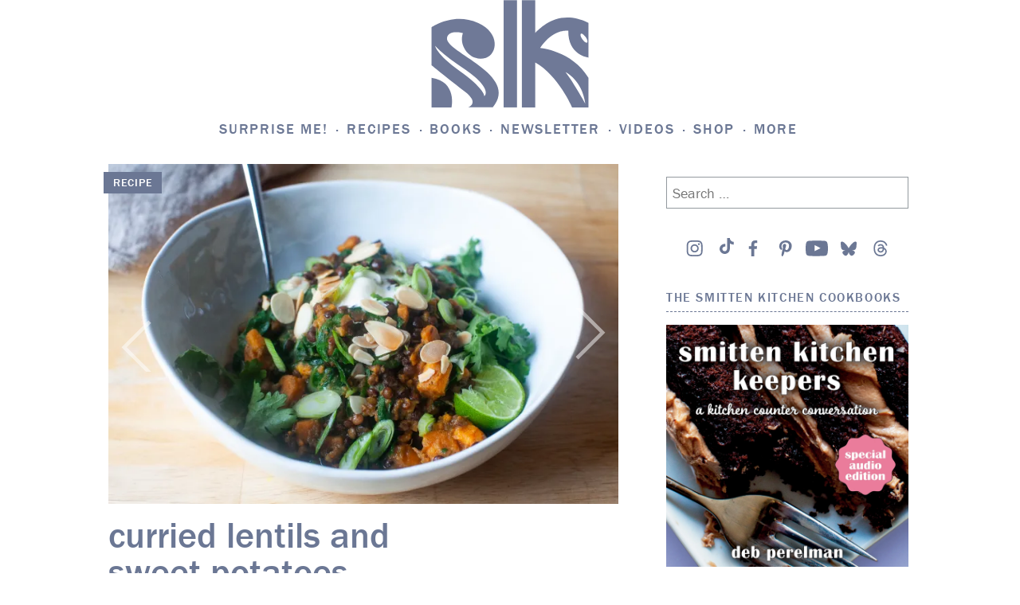

--- FILE ---
content_type: text/html; charset=UTF-8
request_url: https://smittenkitchen.com/2007/11/curried-lentils-and-sweet-potatoes/?replytocom=617856
body_size: 109314
content:
<!DOCTYPE html>
<html lang="en-US">
<head>
<!-- Global site tag (gtag.js) - Google Analytics -->
<script async src="https://www.googletagmanager.com/gtag/js?id=UA-1185356-1"></script>
<script>
	window.dataLayer = window.dataLayer || [];
	function gtag(){dataLayer.push(arguments);}
	gtag('js', new Date());

	gtag('config', 'UA-1185356-1');
</script>
<meta charset="UTF-8">
<meta name="viewport" content="width=device-width, initial-scale=1">
<link rel="profile" href="http://gmpg.org/xfn/11">
<link rel="pingback" href="https://smittenkitchen.com/xmlrpc.php">

<title>curried lentils and sweet potatoes &#8211; smitten kitchen</title>
<meta name='robots' content='max-image-preview:large, noindex, follow' />
<!-- Jetpack Site Verification Tags -->
<meta name="google-site-verification" content="cpzQnpVAyCpwH6jGDZiWJB3yrs-U-ozrOd8bwHeztSU" />
<link rel='dns-prefetch' href='//s0.wp.com' />
<link rel='dns-prefetch' href='//stats.wp.com' />
<link rel='preconnect' href='//i0.wp.com' />
<link rel='preconnect' href='//c0.wp.com' />
<link rel="alternate" type="application/rss+xml" title="smitten kitchen &raquo; Feed" href="https://smittenkitchen.com/feed/" />
<link rel="alternate" type="application/rss+xml" title="smitten kitchen &raquo; Comments Feed" href="https://smittenkitchen.com/comments/feed/" />
<link rel="alternate" type="application/rss+xml" title="smitten kitchen &raquo; curried lentils and sweet&nbsp;potatoes Comments Feed" href="https://smittenkitchen.com/2007/11/curried-lentils-and-sweet-potatoes/feed/" />
<link rel="alternate" title="oEmbed (JSON)" type="application/json+oembed" href="https://smittenkitchen.com/wp-json/oembed/1.0/embed?url=https%3A%2F%2Fsmittenkitchen.com%2F2007%2F11%2Fcurried-lentils-and-sweet-potatoes%2F" />
<link rel="alternate" title="oEmbed (XML)" type="text/xml+oembed" href="https://smittenkitchen.com/wp-json/oembed/1.0/embed?url=https%3A%2F%2Fsmittenkitchen.com%2F2007%2F11%2Fcurried-lentils-and-sweet-potatoes%2F&#038;format=xml" />
<style id='wp-img-auto-sizes-contain-inline-css' type='text/css'>
img:is([sizes=auto i],[sizes^="auto," i]){contain-intrinsic-size:3000px 1500px}
/*# sourceURL=wp-img-auto-sizes-contain-inline-css */
</style>
<link rel='stylesheet' id='jetpack_related-posts-css' href='https://c0.wp.com/p/jetpack/15.4/modules/related-posts/related-posts.css' type='text/css' media='all' />
<style id='wp-emoji-styles-inline-css' type='text/css'>

	img.wp-smiley, img.emoji {
		display: inline !important;
		border: none !important;
		box-shadow: none !important;
		height: 1em !important;
		width: 1em !important;
		margin: 0 0.07em !important;
		vertical-align: -0.1em !important;
		background: none !important;
		padding: 0 !important;
	}
/*# sourceURL=wp-emoji-styles-inline-css */
</style>
<style id='wp-block-library-inline-css' type='text/css'>
:root{--wp-block-synced-color:#7a00df;--wp-block-synced-color--rgb:122,0,223;--wp-bound-block-color:var(--wp-block-synced-color);--wp-editor-canvas-background:#ddd;--wp-admin-theme-color:#007cba;--wp-admin-theme-color--rgb:0,124,186;--wp-admin-theme-color-darker-10:#006ba1;--wp-admin-theme-color-darker-10--rgb:0,107,160.5;--wp-admin-theme-color-darker-20:#005a87;--wp-admin-theme-color-darker-20--rgb:0,90,135;--wp-admin-border-width-focus:2px}@media (min-resolution:192dpi){:root{--wp-admin-border-width-focus:1.5px}}.wp-element-button{cursor:pointer}:root .has-very-light-gray-background-color{background-color:#eee}:root .has-very-dark-gray-background-color{background-color:#313131}:root .has-very-light-gray-color{color:#eee}:root .has-very-dark-gray-color{color:#313131}:root .has-vivid-green-cyan-to-vivid-cyan-blue-gradient-background{background:linear-gradient(135deg,#00d084,#0693e3)}:root .has-purple-crush-gradient-background{background:linear-gradient(135deg,#34e2e4,#4721fb 50%,#ab1dfe)}:root .has-hazy-dawn-gradient-background{background:linear-gradient(135deg,#faaca8,#dad0ec)}:root .has-subdued-olive-gradient-background{background:linear-gradient(135deg,#fafae1,#67a671)}:root .has-atomic-cream-gradient-background{background:linear-gradient(135deg,#fdd79a,#004a59)}:root .has-nightshade-gradient-background{background:linear-gradient(135deg,#330968,#31cdcf)}:root .has-midnight-gradient-background{background:linear-gradient(135deg,#020381,#2874fc)}:root{--wp--preset--font-size--normal:16px;--wp--preset--font-size--huge:42px}.has-regular-font-size{font-size:1em}.has-larger-font-size{font-size:2.625em}.has-normal-font-size{font-size:var(--wp--preset--font-size--normal)}.has-huge-font-size{font-size:var(--wp--preset--font-size--huge)}.has-text-align-center{text-align:center}.has-text-align-left{text-align:left}.has-text-align-right{text-align:right}.has-fit-text{white-space:nowrap!important}#end-resizable-editor-section{display:none}.aligncenter{clear:both}.items-justified-left{justify-content:flex-start}.items-justified-center{justify-content:center}.items-justified-right{justify-content:flex-end}.items-justified-space-between{justify-content:space-between}.screen-reader-text{border:0;clip-path:inset(50%);height:1px;margin:-1px;overflow:hidden;padding:0;position:absolute;width:1px;word-wrap:normal!important}.screen-reader-text:focus{background-color:#ddd;clip-path:none;color:#444;display:block;font-size:1em;height:auto;left:5px;line-height:normal;padding:15px 23px 14px;text-decoration:none;top:5px;width:auto;z-index:100000}html :where(.has-border-color){border-style:solid}html :where([style*=border-top-color]){border-top-style:solid}html :where([style*=border-right-color]){border-right-style:solid}html :where([style*=border-bottom-color]){border-bottom-style:solid}html :where([style*=border-left-color]){border-left-style:solid}html :where([style*=border-width]){border-style:solid}html :where([style*=border-top-width]){border-top-style:solid}html :where([style*=border-right-width]){border-right-style:solid}html :where([style*=border-bottom-width]){border-bottom-style:solid}html :where([style*=border-left-width]){border-left-style:solid}html :where(img[class*=wp-image-]){height:auto;max-width:100%}:where(figure){margin:0 0 1em}html :where(.is-position-sticky){--wp-admin--admin-bar--position-offset:var(--wp-admin--admin-bar--height,0px)}@media screen and (max-width:600px){html :where(.is-position-sticky){--wp-admin--admin-bar--position-offset:0px}}

/*# sourceURL=wp-block-library-inline-css */
</style><style id='wp-block-image-inline-css' type='text/css'>
.wp-block-image>a,.wp-block-image>figure>a{display:inline-block}.wp-block-image img{box-sizing:border-box;height:auto;max-width:100%;vertical-align:bottom}@media not (prefers-reduced-motion){.wp-block-image img.hide{visibility:hidden}.wp-block-image img.show{animation:show-content-image .4s}}.wp-block-image[style*=border-radius] img,.wp-block-image[style*=border-radius]>a{border-radius:inherit}.wp-block-image.has-custom-border img{box-sizing:border-box}.wp-block-image.aligncenter{text-align:center}.wp-block-image.alignfull>a,.wp-block-image.alignwide>a{width:100%}.wp-block-image.alignfull img,.wp-block-image.alignwide img{height:auto;width:100%}.wp-block-image .aligncenter,.wp-block-image .alignleft,.wp-block-image .alignright,.wp-block-image.aligncenter,.wp-block-image.alignleft,.wp-block-image.alignright{display:table}.wp-block-image .aligncenter>figcaption,.wp-block-image .alignleft>figcaption,.wp-block-image .alignright>figcaption,.wp-block-image.aligncenter>figcaption,.wp-block-image.alignleft>figcaption,.wp-block-image.alignright>figcaption{caption-side:bottom;display:table-caption}.wp-block-image .alignleft{float:left;margin:.5em 1em .5em 0}.wp-block-image .alignright{float:right;margin:.5em 0 .5em 1em}.wp-block-image .aligncenter{margin-left:auto;margin-right:auto}.wp-block-image :where(figcaption){margin-bottom:1em;margin-top:.5em}.wp-block-image.is-style-circle-mask img{border-radius:9999px}@supports ((-webkit-mask-image:none) or (mask-image:none)) or (-webkit-mask-image:none){.wp-block-image.is-style-circle-mask img{border-radius:0;-webkit-mask-image:url('data:image/svg+xml;utf8,<svg viewBox="0 0 100 100" xmlns="http://www.w3.org/2000/svg"><circle cx="50" cy="50" r="50"/></svg>');mask-image:url('data:image/svg+xml;utf8,<svg viewBox="0 0 100 100" xmlns="http://www.w3.org/2000/svg"><circle cx="50" cy="50" r="50"/></svg>');mask-mode:alpha;-webkit-mask-position:center;mask-position:center;-webkit-mask-repeat:no-repeat;mask-repeat:no-repeat;-webkit-mask-size:contain;mask-size:contain}}:root :where(.wp-block-image.is-style-rounded img,.wp-block-image .is-style-rounded img){border-radius:9999px}.wp-block-image figure{margin:0}.wp-lightbox-container{display:flex;flex-direction:column;position:relative}.wp-lightbox-container img{cursor:zoom-in}.wp-lightbox-container img:hover+button{opacity:1}.wp-lightbox-container button{align-items:center;backdrop-filter:blur(16px) saturate(180%);background-color:#5a5a5a40;border:none;border-radius:4px;cursor:zoom-in;display:flex;height:20px;justify-content:center;opacity:0;padding:0;position:absolute;right:16px;text-align:center;top:16px;width:20px;z-index:100}@media not (prefers-reduced-motion){.wp-lightbox-container button{transition:opacity .2s ease}}.wp-lightbox-container button:focus-visible{outline:3px auto #5a5a5a40;outline:3px auto -webkit-focus-ring-color;outline-offset:3px}.wp-lightbox-container button:hover{cursor:pointer;opacity:1}.wp-lightbox-container button:focus{opacity:1}.wp-lightbox-container button:focus,.wp-lightbox-container button:hover,.wp-lightbox-container button:not(:hover):not(:active):not(.has-background){background-color:#5a5a5a40;border:none}.wp-lightbox-overlay{box-sizing:border-box;cursor:zoom-out;height:100vh;left:0;overflow:hidden;position:fixed;top:0;visibility:hidden;width:100%;z-index:100000}.wp-lightbox-overlay .close-button{align-items:center;cursor:pointer;display:flex;justify-content:center;min-height:40px;min-width:40px;padding:0;position:absolute;right:calc(env(safe-area-inset-right) + 16px);top:calc(env(safe-area-inset-top) + 16px);z-index:5000000}.wp-lightbox-overlay .close-button:focus,.wp-lightbox-overlay .close-button:hover,.wp-lightbox-overlay .close-button:not(:hover):not(:active):not(.has-background){background:none;border:none}.wp-lightbox-overlay .lightbox-image-container{height:var(--wp--lightbox-container-height);left:50%;overflow:hidden;position:absolute;top:50%;transform:translate(-50%,-50%);transform-origin:top left;width:var(--wp--lightbox-container-width);z-index:9999999999}.wp-lightbox-overlay .wp-block-image{align-items:center;box-sizing:border-box;display:flex;height:100%;justify-content:center;margin:0;position:relative;transform-origin:0 0;width:100%;z-index:3000000}.wp-lightbox-overlay .wp-block-image img{height:var(--wp--lightbox-image-height);min-height:var(--wp--lightbox-image-height);min-width:var(--wp--lightbox-image-width);width:var(--wp--lightbox-image-width)}.wp-lightbox-overlay .wp-block-image figcaption{display:none}.wp-lightbox-overlay button{background:none;border:none}.wp-lightbox-overlay .scrim{background-color:#fff;height:100%;opacity:.9;position:absolute;width:100%;z-index:2000000}.wp-lightbox-overlay.active{visibility:visible}@media not (prefers-reduced-motion){.wp-lightbox-overlay.active{animation:turn-on-visibility .25s both}.wp-lightbox-overlay.active img{animation:turn-on-visibility .35s both}.wp-lightbox-overlay.show-closing-animation:not(.active){animation:turn-off-visibility .35s both}.wp-lightbox-overlay.show-closing-animation:not(.active) img{animation:turn-off-visibility .25s both}.wp-lightbox-overlay.zoom.active{animation:none;opacity:1;visibility:visible}.wp-lightbox-overlay.zoom.active .lightbox-image-container{animation:lightbox-zoom-in .4s}.wp-lightbox-overlay.zoom.active .lightbox-image-container img{animation:none}.wp-lightbox-overlay.zoom.active .scrim{animation:turn-on-visibility .4s forwards}.wp-lightbox-overlay.zoom.show-closing-animation:not(.active){animation:none}.wp-lightbox-overlay.zoom.show-closing-animation:not(.active) .lightbox-image-container{animation:lightbox-zoom-out .4s}.wp-lightbox-overlay.zoom.show-closing-animation:not(.active) .lightbox-image-container img{animation:none}.wp-lightbox-overlay.zoom.show-closing-animation:not(.active) .scrim{animation:turn-off-visibility .4s forwards}}@keyframes show-content-image{0%{visibility:hidden}99%{visibility:hidden}to{visibility:visible}}@keyframes turn-on-visibility{0%{opacity:0}to{opacity:1}}@keyframes turn-off-visibility{0%{opacity:1;visibility:visible}99%{opacity:0;visibility:visible}to{opacity:0;visibility:hidden}}@keyframes lightbox-zoom-in{0%{transform:translate(calc((-100vw + var(--wp--lightbox-scrollbar-width))/2 + var(--wp--lightbox-initial-left-position)),calc(-50vh + var(--wp--lightbox-initial-top-position))) scale(var(--wp--lightbox-scale))}to{transform:translate(-50%,-50%) scale(1)}}@keyframes lightbox-zoom-out{0%{transform:translate(-50%,-50%) scale(1);visibility:visible}99%{visibility:visible}to{transform:translate(calc((-100vw + var(--wp--lightbox-scrollbar-width))/2 + var(--wp--lightbox-initial-left-position)),calc(-50vh + var(--wp--lightbox-initial-top-position))) scale(var(--wp--lightbox-scale));visibility:hidden}}
/*# sourceURL=https://c0.wp.com/c/6.9/wp-includes/blocks/image/style.min.css */
</style>
<style id='wp-block-paragraph-inline-css' type='text/css'>
.is-small-text{font-size:.875em}.is-regular-text{font-size:1em}.is-large-text{font-size:2.25em}.is-larger-text{font-size:3em}.has-drop-cap:not(:focus):first-letter{float:left;font-size:8.4em;font-style:normal;font-weight:100;line-height:.68;margin:.05em .1em 0 0;text-transform:uppercase}body.rtl .has-drop-cap:not(:focus):first-letter{float:none;margin-left:.1em}p.has-drop-cap.has-background{overflow:hidden}:root :where(p.has-background){padding:1.25em 2.375em}:where(p.has-text-color:not(.has-link-color)) a{color:inherit}p.has-text-align-left[style*="writing-mode:vertical-lr"],p.has-text-align-right[style*="writing-mode:vertical-rl"]{rotate:180deg}
/*# sourceURL=https://c0.wp.com/c/6.9/wp-includes/blocks/paragraph/style.min.css */
</style>
<style id='global-styles-inline-css' type='text/css'>
:root{--wp--preset--aspect-ratio--square: 1;--wp--preset--aspect-ratio--4-3: 4/3;--wp--preset--aspect-ratio--3-4: 3/4;--wp--preset--aspect-ratio--3-2: 3/2;--wp--preset--aspect-ratio--2-3: 2/3;--wp--preset--aspect-ratio--16-9: 16/9;--wp--preset--aspect-ratio--9-16: 9/16;--wp--preset--color--black: #000000;--wp--preset--color--cyan-bluish-gray: #abb8c3;--wp--preset--color--white: #ffffff;--wp--preset--color--pale-pink: #f78da7;--wp--preset--color--vivid-red: #cf2e2e;--wp--preset--color--luminous-vivid-orange: #ff6900;--wp--preset--color--luminous-vivid-amber: #fcb900;--wp--preset--color--light-green-cyan: #7bdcb5;--wp--preset--color--vivid-green-cyan: #00d084;--wp--preset--color--pale-cyan-blue: #8ed1fc;--wp--preset--color--vivid-cyan-blue: #0693e3;--wp--preset--color--vivid-purple: #9b51e0;--wp--preset--gradient--vivid-cyan-blue-to-vivid-purple: linear-gradient(135deg,rgb(6,147,227) 0%,rgb(155,81,224) 100%);--wp--preset--gradient--light-green-cyan-to-vivid-green-cyan: linear-gradient(135deg,rgb(122,220,180) 0%,rgb(0,208,130) 100%);--wp--preset--gradient--luminous-vivid-amber-to-luminous-vivid-orange: linear-gradient(135deg,rgb(252,185,0) 0%,rgb(255,105,0) 100%);--wp--preset--gradient--luminous-vivid-orange-to-vivid-red: linear-gradient(135deg,rgb(255,105,0) 0%,rgb(207,46,46) 100%);--wp--preset--gradient--very-light-gray-to-cyan-bluish-gray: linear-gradient(135deg,rgb(238,238,238) 0%,rgb(169,184,195) 100%);--wp--preset--gradient--cool-to-warm-spectrum: linear-gradient(135deg,rgb(74,234,220) 0%,rgb(151,120,209) 20%,rgb(207,42,186) 40%,rgb(238,44,130) 60%,rgb(251,105,98) 80%,rgb(254,248,76) 100%);--wp--preset--gradient--blush-light-purple: linear-gradient(135deg,rgb(255,206,236) 0%,rgb(152,150,240) 100%);--wp--preset--gradient--blush-bordeaux: linear-gradient(135deg,rgb(254,205,165) 0%,rgb(254,45,45) 50%,rgb(107,0,62) 100%);--wp--preset--gradient--luminous-dusk: linear-gradient(135deg,rgb(255,203,112) 0%,rgb(199,81,192) 50%,rgb(65,88,208) 100%);--wp--preset--gradient--pale-ocean: linear-gradient(135deg,rgb(255,245,203) 0%,rgb(182,227,212) 50%,rgb(51,167,181) 100%);--wp--preset--gradient--electric-grass: linear-gradient(135deg,rgb(202,248,128) 0%,rgb(113,206,126) 100%);--wp--preset--gradient--midnight: linear-gradient(135deg,rgb(2,3,129) 0%,rgb(40,116,252) 100%);--wp--preset--font-size--small: 13px;--wp--preset--font-size--medium: 20px;--wp--preset--font-size--large: 36px;--wp--preset--font-size--x-large: 42px;--wp--preset--spacing--20: 0.44rem;--wp--preset--spacing--30: 0.67rem;--wp--preset--spacing--40: 1rem;--wp--preset--spacing--50: 1.5rem;--wp--preset--spacing--60: 2.25rem;--wp--preset--spacing--70: 3.38rem;--wp--preset--spacing--80: 5.06rem;--wp--preset--shadow--natural: 6px 6px 9px rgba(0, 0, 0, 0.2);--wp--preset--shadow--deep: 12px 12px 50px rgba(0, 0, 0, 0.4);--wp--preset--shadow--sharp: 6px 6px 0px rgba(0, 0, 0, 0.2);--wp--preset--shadow--outlined: 6px 6px 0px -3px rgb(255, 255, 255), 6px 6px rgb(0, 0, 0);--wp--preset--shadow--crisp: 6px 6px 0px rgb(0, 0, 0);--wp--custom--content-size: min( calc( 100vw - 30px ), 816px );--wp--custom--wide-size: min( calc( 100vw - 30px ), 1024px );}:root { --wp--style--global--content-size: var(--wp--custom--content-size);--wp--style--global--wide-size: var(--wp--custom--wide-size); }:where(body) { margin: 0; }.wp-site-blocks { padding-top: var(--wp--style--root--padding-top); padding-bottom: var(--wp--style--root--padding-bottom); }.has-global-padding { padding-right: var(--wp--style--root--padding-right); padding-left: var(--wp--style--root--padding-left); }.has-global-padding > .alignfull { margin-right: calc(var(--wp--style--root--padding-right) * -1); margin-left: calc(var(--wp--style--root--padding-left) * -1); }.has-global-padding :where(:not(.alignfull.is-layout-flow) > .has-global-padding:not(.wp-block-block, .alignfull)) { padding-right: 0; padding-left: 0; }.has-global-padding :where(:not(.alignfull.is-layout-flow) > .has-global-padding:not(.wp-block-block, .alignfull)) > .alignfull { margin-left: 0; margin-right: 0; }.wp-site-blocks > .alignleft { float: left; margin-right: 2em; }.wp-site-blocks > .alignright { float: right; margin-left: 2em; }.wp-site-blocks > .aligncenter { justify-content: center; margin-left: auto; margin-right: auto; }:where(.wp-site-blocks) > * { margin-block-start: 24px; margin-block-end: 0; }:where(.wp-site-blocks) > :first-child { margin-block-start: 0; }:where(.wp-site-blocks) > :last-child { margin-block-end: 0; }:root { --wp--style--block-gap: 24px; }:root :where(.is-layout-flow) > :first-child{margin-block-start: 0;}:root :where(.is-layout-flow) > :last-child{margin-block-end: 0;}:root :where(.is-layout-flow) > *{margin-block-start: 24px;margin-block-end: 0;}:root :where(.is-layout-constrained) > :first-child{margin-block-start: 0;}:root :where(.is-layout-constrained) > :last-child{margin-block-end: 0;}:root :where(.is-layout-constrained) > *{margin-block-start: 24px;margin-block-end: 0;}:root :where(.is-layout-flex){gap: 24px;}:root :where(.is-layout-grid){gap: 24px;}.is-layout-flow > .alignleft{float: left;margin-inline-start: 0;margin-inline-end: 2em;}.is-layout-flow > .alignright{float: right;margin-inline-start: 2em;margin-inline-end: 0;}.is-layout-flow > .aligncenter{margin-left: auto !important;margin-right: auto !important;}.is-layout-constrained > .alignleft{float: left;margin-inline-start: 0;margin-inline-end: 2em;}.is-layout-constrained > .alignright{float: right;margin-inline-start: 2em;margin-inline-end: 0;}.is-layout-constrained > .aligncenter{margin-left: auto !important;margin-right: auto !important;}.is-layout-constrained > :where(:not(.alignleft):not(.alignright):not(.alignfull)){max-width: var(--wp--style--global--content-size);margin-left: auto !important;margin-right: auto !important;}.is-layout-constrained > .alignwide{max-width: var(--wp--style--global--wide-size);}body .is-layout-flex{display: flex;}.is-layout-flex{flex-wrap: wrap;align-items: center;}.is-layout-flex > :is(*, div){margin: 0;}body .is-layout-grid{display: grid;}.is-layout-grid > :is(*, div){margin: 0;}body{--wp--style--root--padding-top: 0px;--wp--style--root--padding-right: 0px;--wp--style--root--padding-bottom: 0px;--wp--style--root--padding-left: 0px;}a:where(:not(.wp-element-button)){text-decoration: underline;}:root :where(.wp-element-button, .wp-block-button__link){background-color: #32373c;border-width: 0;color: #fff;font-family: inherit;font-size: inherit;font-style: inherit;font-weight: inherit;letter-spacing: inherit;line-height: inherit;padding-top: calc(0.667em + 2px);padding-right: calc(1.333em + 2px);padding-bottom: calc(0.667em + 2px);padding-left: calc(1.333em + 2px);text-decoration: none;text-transform: inherit;}.has-black-color{color: var(--wp--preset--color--black) !important;}.has-cyan-bluish-gray-color{color: var(--wp--preset--color--cyan-bluish-gray) !important;}.has-white-color{color: var(--wp--preset--color--white) !important;}.has-pale-pink-color{color: var(--wp--preset--color--pale-pink) !important;}.has-vivid-red-color{color: var(--wp--preset--color--vivid-red) !important;}.has-luminous-vivid-orange-color{color: var(--wp--preset--color--luminous-vivid-orange) !important;}.has-luminous-vivid-amber-color{color: var(--wp--preset--color--luminous-vivid-amber) !important;}.has-light-green-cyan-color{color: var(--wp--preset--color--light-green-cyan) !important;}.has-vivid-green-cyan-color{color: var(--wp--preset--color--vivid-green-cyan) !important;}.has-pale-cyan-blue-color{color: var(--wp--preset--color--pale-cyan-blue) !important;}.has-vivid-cyan-blue-color{color: var(--wp--preset--color--vivid-cyan-blue) !important;}.has-vivid-purple-color{color: var(--wp--preset--color--vivid-purple) !important;}.has-black-background-color{background-color: var(--wp--preset--color--black) !important;}.has-cyan-bluish-gray-background-color{background-color: var(--wp--preset--color--cyan-bluish-gray) !important;}.has-white-background-color{background-color: var(--wp--preset--color--white) !important;}.has-pale-pink-background-color{background-color: var(--wp--preset--color--pale-pink) !important;}.has-vivid-red-background-color{background-color: var(--wp--preset--color--vivid-red) !important;}.has-luminous-vivid-orange-background-color{background-color: var(--wp--preset--color--luminous-vivid-orange) !important;}.has-luminous-vivid-amber-background-color{background-color: var(--wp--preset--color--luminous-vivid-amber) !important;}.has-light-green-cyan-background-color{background-color: var(--wp--preset--color--light-green-cyan) !important;}.has-vivid-green-cyan-background-color{background-color: var(--wp--preset--color--vivid-green-cyan) !important;}.has-pale-cyan-blue-background-color{background-color: var(--wp--preset--color--pale-cyan-blue) !important;}.has-vivid-cyan-blue-background-color{background-color: var(--wp--preset--color--vivid-cyan-blue) !important;}.has-vivid-purple-background-color{background-color: var(--wp--preset--color--vivid-purple) !important;}.has-black-border-color{border-color: var(--wp--preset--color--black) !important;}.has-cyan-bluish-gray-border-color{border-color: var(--wp--preset--color--cyan-bluish-gray) !important;}.has-white-border-color{border-color: var(--wp--preset--color--white) !important;}.has-pale-pink-border-color{border-color: var(--wp--preset--color--pale-pink) !important;}.has-vivid-red-border-color{border-color: var(--wp--preset--color--vivid-red) !important;}.has-luminous-vivid-orange-border-color{border-color: var(--wp--preset--color--luminous-vivid-orange) !important;}.has-luminous-vivid-amber-border-color{border-color: var(--wp--preset--color--luminous-vivid-amber) !important;}.has-light-green-cyan-border-color{border-color: var(--wp--preset--color--light-green-cyan) !important;}.has-vivid-green-cyan-border-color{border-color: var(--wp--preset--color--vivid-green-cyan) !important;}.has-pale-cyan-blue-border-color{border-color: var(--wp--preset--color--pale-cyan-blue) !important;}.has-vivid-cyan-blue-border-color{border-color: var(--wp--preset--color--vivid-cyan-blue) !important;}.has-vivid-purple-border-color{border-color: var(--wp--preset--color--vivid-purple) !important;}.has-vivid-cyan-blue-to-vivid-purple-gradient-background{background: var(--wp--preset--gradient--vivid-cyan-blue-to-vivid-purple) !important;}.has-light-green-cyan-to-vivid-green-cyan-gradient-background{background: var(--wp--preset--gradient--light-green-cyan-to-vivid-green-cyan) !important;}.has-luminous-vivid-amber-to-luminous-vivid-orange-gradient-background{background: var(--wp--preset--gradient--luminous-vivid-amber-to-luminous-vivid-orange) !important;}.has-luminous-vivid-orange-to-vivid-red-gradient-background{background: var(--wp--preset--gradient--luminous-vivid-orange-to-vivid-red) !important;}.has-very-light-gray-to-cyan-bluish-gray-gradient-background{background: var(--wp--preset--gradient--very-light-gray-to-cyan-bluish-gray) !important;}.has-cool-to-warm-spectrum-gradient-background{background: var(--wp--preset--gradient--cool-to-warm-spectrum) !important;}.has-blush-light-purple-gradient-background{background: var(--wp--preset--gradient--blush-light-purple) !important;}.has-blush-bordeaux-gradient-background{background: var(--wp--preset--gradient--blush-bordeaux) !important;}.has-luminous-dusk-gradient-background{background: var(--wp--preset--gradient--luminous-dusk) !important;}.has-pale-ocean-gradient-background{background: var(--wp--preset--gradient--pale-ocean) !important;}.has-electric-grass-gradient-background{background: var(--wp--preset--gradient--electric-grass) !important;}.has-midnight-gradient-background{background: var(--wp--preset--gradient--midnight) !important;}.has-small-font-size{font-size: var(--wp--preset--font-size--small) !important;}.has-medium-font-size{font-size: var(--wp--preset--font-size--medium) !important;}.has-large-font-size{font-size: var(--wp--preset--font-size--large) !important;}.has-x-large-font-size{font-size: var(--wp--preset--font-size--x-large) !important;}
/*# sourceURL=global-styles-inline-css */
</style>

<link rel='stylesheet' id='jetpack-instant-search-css' href='https://smittenkitchen.com/wp-content/plugins/jetpack/jetpack_vendor/automattic/jetpack-search/build/instant-search/jp-search.chunk-main-payload.css?minify=false&#038;ver=62e24c826fcd11ccbe81' type='text/css' media='all' />
<link rel='stylesheet' id='taxonomy-image-plugin-public-css' href='https://smittenkitchen.com/wp-content/themes/vip/plugins/taxonomy-images/css/style.css?ver=0.9.6' type='text/css' media='screen' />
<link rel='stylesheet' id='smittenkitchen-style-css' href='https://smittenkitchen.com/wp-content/themes/vip/smitten-kitchen/style.css?ver=1.0.15' type='text/css' media='all' />
<link rel='stylesheet' id='smittenkitchen-print-css' href='https://smittenkitchen.com/wp-content/themes/vip/smitten-kitchen/print.css?ver=1.0.15' type='text/css' media='print' />
<link rel='stylesheet' id='jetpack-recipes-style-css' href='https://c0.wp.com/p/jetpack/15.4/modules/shortcodes/css/recipes.min.css' type='text/css' media='all' />
<script type="text/javascript" id="jetpack_related-posts-js-extra">
/* <![CDATA[ */
var related_posts_js_options = {"post_heading":"h4"};
//# sourceURL=jetpack_related-posts-js-extra
/* ]]> */
</script>
<script type="text/javascript" src="https://c0.wp.com/p/jetpack/15.4/_inc/build/related-posts/related-posts.min.js" id="jetpack_related-posts-js"></script>
<script type="text/javascript" src="https://c0.wp.com/c/6.9/wp-includes/js/jquery/jquery.min.js" id="jquery-core-js"></script>
<script type="text/javascript" src="https://c0.wp.com/c/6.9/wp-includes/js/jquery/jquery-migrate.min.js" id="jquery-migrate-js"></script>
<script type="text/javascript" src="https://c0.wp.com/p/jetpack/15.4/_inc/build/shortcodes/js/dependencies.min.js" id="jetpack-shortcode-deps-js"></script>
<script type="text/javascript" id="jetpack-recipes-js-js-extra">
/* <![CDATA[ */
var jetpack_recipes_vars = {"pageTitle":"curried lentils and sweet potatoes | ","loadCSS":"https://smittenkitchen.com/wp-content/plugins/jetpack/modules/shortcodes/css/recipes-print.min.css"};
//# sourceURL=jetpack-recipes-js-js-extra
/* ]]> */
</script>
<script type="text/javascript" src="https://c0.wp.com/p/jetpack/15.4/_inc/build/shortcodes/js/recipes.min.js" id="jetpack-recipes-js-js"></script>
<link rel="https://api.w.org/" href="https://smittenkitchen.com/wp-json/" /><link rel="alternate" title="JSON" type="application/json" href="https://smittenkitchen.com/wp-json/wp/v2/posts/365" /><link rel="EditURI" type="application/rsd+xml" title="RSD" href="https://smittenkitchen.com/xmlrpc.php?rsd" />

<link rel="canonical" href="https://smittenkitchen.com/2007/11/curried-lentils-and-sweet-potatoes/" />
<link rel='shortlink' href='https://smittenkitchen.com/?p=365' />
	<style>img#wpstats{display:none}</style>
			<link rel="stylesheet" type="text/css" href="https://htlbid.com/v3/smittenkitchenv2.com/htlbid.css"/> 	<script async src="https://htlbid.com/v3/smittenkitchenv2.com/htlbid.js"></script> 	<script>
		window.htlbid = window.htlbid || {};
		htlbid.cmd = htlbid.cmd || [];
		htlbid.cmd.push(function () {

			htlbid.layout('universal');
			htlbid.setTargeting('is_testing', 'no'); 
						htlbid.setTargeting('is_home', 'NO');
						htlbid.setTargeting('post_id', 365); 						htlbid.setTargeting('categories', ['beans', 'budget', 'egg-free', 'indian', 'potatoes', 'ramadan', 'vegan', 'vegetarian']); 											});
	</script>
	
<!-- Jetpack Open Graph Tags -->
<meta property="og:type" content="article" />
<meta property="og:title" content="curried lentils and sweet potatoes" />
<meta property="og:url" content="https://smittenkitchen.com/2007/11/curried-lentils-and-sweet-potatoes/" />
<meta property="og:description" content="A hearty and complex vegetarian stew with flavors that bridge the late winter chill and the longer, sunnier days ahead." />
<meta property="article:published_time" content="2007-11-26T04:47:07+00:00" />
<meta property="article:modified_time" content="2025-03-21T00:21:11+00:00" />
<meta property="og:site_name" content="smitten kitchen" />
<meta property="og:image" content="https://i0.wp.com/smittenkitchen.com/wp-content/uploads//2007/11/curried-lentils-and-sweet-potato.jpg?fit=1200%2C800&#038;ssl=1" />
<meta property="og:image:width" content="1200" />
<meta property="og:image:height" content="800" />
<meta property="og:image:alt" content="" />
<meta property="og:locale" content="en_US" />
<meta name="twitter:site" content="@smittenkitchen" />
<meta name="twitter:text:title" content="curried lentils and sweet&nbsp;potatoes" />
<meta name="twitter:image" content="https://i0.wp.com/smittenkitchen.com/wp-content/uploads//2007/11/curried-lentils-and-sweet-potato.jpg?fit=1200%2C800&#038;ssl=1&#038;w=640" />
<meta name="twitter:card" content="summary_large_image" />

<!-- End Jetpack Open Graph Tags -->
		<script>
			// try{!function(t,e,n,r,a,s,i,l)
		</script>
		<script>
		(function(d) {
		var config = {
			kitId: 'ovl4eax',
			scriptTimeout: 3000
		},
		h=d.documentElement,t=setTimeout(function(){h.className=h.className.replace(/\bwf-loading\b/g,"")+" wf-inactive";},config.scriptTimeout),tk=d.createElement("script"),f=false,s=d.getElementsByTagName("script")[0],a;h.className+=" wf-loading";tk.src='https://use.typekit.net/'+config.kitId+'.js';tk.async=true;tk.onload=tk.onreadystatechange=function(){a=this.readyState;if(f||a&&a!="complete"&&a!="loaded")return;f=true;clearTimeout(t);try{Typekit.load(config)}catch(e){}};s.parentNode.insertBefore(tk,s)
		})(document);
		</script>
		<link rel="icon" href="https://i0.wp.com/smittenkitchen.com/wp-content/uploads//2017/09/cropped-smitten-kitchen-logo_no_text.jpg?fit=32%2C32&#038;ssl=1" sizes="32x32" />
<link rel="icon" href="https://i0.wp.com/smittenkitchen.com/wp-content/uploads//2017/09/cropped-smitten-kitchen-logo_no_text.jpg?fit=192%2C192&#038;ssl=1" sizes="192x192" />
<link rel="apple-touch-icon" href="https://i0.wp.com/smittenkitchen.com/wp-content/uploads//2017/09/cropped-smitten-kitchen-logo_no_text.jpg?fit=180%2C180&#038;ssl=1" />
<meta name="msapplication-TileImage" content="https://i0.wp.com/smittenkitchen.com/wp-content/uploads//2017/09/cropped-smitten-kitchen-logo_no_text.jpg?fit=270%2C270&#038;ssl=1" />
		<style type="text/css" id="wp-custom-css">
			/* CWJ - JP Search Hotfixes */
@media screen and (min-width: 1200px){
	li.jetpack-instant-search__search-result.jetpack-instant-search__search-result-expanded.jetpack-instant-search__search-result-expanded--post  {
		width: 50%;
		overflow: hidden;
	}
}

.jetpack-instant-search__search-result-expanded .jetpack-instant-search__search-result-expanded__title {
	text-transform: capitalize;
	font-size: 3rem;
}

.single .sk-recipe-btns .wprm-recipe-icon .smittenkitchen-icon-pinterest {
    display: none;
}

/*Change color of links on "Travel" page*/
.page-id-33391 .entry-content .wp-block-cover a {
	color: white;
}
.page-id-33391 .entry-content .wp-block-cover a:hover {
	color: #6B7794;
}

/* GH419 - TR - 2023/6/12 */
.category .posts-navigation a[href*="/recipes/"] {
	display: none;
}

/* Use grid for sidebar */

@media (min-width: 1024px) {
	.site-content {
		display: flex;
	}	
}

/* Sticky sidebar bottom ad */

.code-block.code-block-8 {
	position: sticky;
	top: 0;
}

body.admin-bar .code-block.code-block-8 {
	top: 32px;
}

/* Mobile Search */
@media screen and (max-width: 639px) {
	#smittenkitchen-search.smittenkitchen-search-open,
	#smittenkitchen-search.smittenkitchen-search-open .search-form input[type="search"] {
		position: relative;
	}

	#smittenkitchen-search.smittenkitchen-search-open {
		display: flex;
		align-items: center;
		margin-top: 1rem;
	}

	#smittenkitchen-search.smittenkitchen-search-open .search-form input[type="search"] {
		right: 0;
		width: 100%;
		max-width: 100%;
        bottom: 0;
	}
	#smittenkitchen-search.smittenkitchen-search-open #smittenkitchen-search-button {
	    position: relative;
	    bottom: 0;
	    margin-right: 8px;
	    background: url(/wp-content/themes/vip/smitten-kitchen/assets/svg/close.svg) no-repeat center / contain;
	}
	#smittenkitchen-search.smittenkitchen-search-open #smittenkitchen-search-button use {
		display: none;
	}
	#smittenkitchen-search.smittenkitchen-search-open form {
		width: 100%;
	}

	#smittenkitchen-search.smittenkitchen-search-open form label {
		margin-top: 0;
		padding: 0 4px 0 8px;
	}
}		</style>
		<link rel='stylesheet' id='jetpack-top-posts-widget-css' href='https://c0.wp.com/p/jetpack/15.4/modules/widgets/top-posts/style.css' type='text/css' media='all' />
</head>

<body class="wp-singular post-template-default single single-post postid-365 single-format-standard wp-theme-vipsmitten-kitchen jps-theme-vip/smitten-kitchen">
<div id="page" class="hfeed site">
	<a class="skip-link screen-reader-text" href="#content">Skip to content</a>

	<header id="masthead" class="site-header" role="banner">
		<div id="masthead-wrapper">

			<div class="site-branding">
				<a href="https://smittenkitchen.com/" class="site-logo-link" rel="home" itemprop="url"></a>					<a href="https://smittenkitchen.com/" rel="home"><?xml version="1.0" encoding="utf-8"?>
<svg class="smittenkitchen-logo" xmlns="http://www.w3.org/2000/svg" xmlns:xlink="http://www.w3.org/1999/xlink" x="0px" y="0px"
	 viewBox="0 0 74 62" style="enable-background:new 0 0 74 62;" xml:space="preserve">
<style type="text/css">
	.st0{fill:#6F7997;}
</style>
	<g class="logo-text">
		<path class="st0" d="M1.9,59.6c0.2,0.3,0.4,0.5,0.5,0.6c0.2,0.1,0.4,0.2,0.6,0.2c0.3,0,0.5-0.1,0.7-0.2C3.9,60,4,59.8,4,59.6
			c0-0.2-0.1-0.3-0.2-0.4c-0.1-0.1-0.4-0.3-0.9-0.4c-0.6-0.2-1-0.4-1.3-0.6c-0.3-0.3-0.5-0.7-0.5-1.1c0-0.5,0.2-0.8,0.5-1.1
			c0.3-0.3,0.8-0.5,1.4-0.5c0.3,0,0.6,0.1,0.9,0.2c0.3,0.1,0.5,0.2,0.6,0.4c0.1,0.1,0.2,0.3,0.3,0.5L3.9,57
			c-0.2-0.2-0.3-0.4-0.5-0.5c-0.2-0.1-0.3-0.2-0.5-0.2c-0.2,0-0.4,0.1-0.6,0.2c-0.1,0.1-0.2,0.3-0.2,0.5c0,0.2,0.1,0.3,0.2,0.4
			c0.1,0.1,0.4,0.2,0.9,0.3C3.6,57.9,4,58,4.2,58.2c0.2,0.2,0.4,0.4,0.5,0.6C4.9,59,5,59.3,5,59.5c0,0.3-0.1,0.6-0.2,0.8
			C4.6,60.7,4.3,60.9,4,61c-0.3,0.2-0.7,0.2-1.1,0.2c-0.4,0-0.7-0.1-1-0.2c-0.3-0.1-0.5-0.3-0.7-0.5c-0.1-0.1-0.3-0.3-0.4-0.6
			L1.9,59.6z"/>
		<path class="st0" d="M6.2,55.6H8l0.9,3.4l0.9-3.4h1.7v5.5h-1v-4.9l-1.3,4.9H8.6l-1.3-4.9v4.9h-1V55.6z"/>
		<path class="st0" d="M13.1,55.6h1.1v5.5h-1.1V55.6z"/>
		<path class="st0" d="M15.3,55.6h4.2v0.9H18v4.6h-1.1v-4.6h-1.5V55.6z"/>
		<path class="st0" d="M20.5,55.6h4.2v0.9h-1.5v4.6H22v-4.6h-1.5V55.6z"/>
		<path class="st0" d="M25.8,55.6h3.7v1h-2.6v1.2h1.6v0.8h-1.6v1.6h2.6v0.9h-3.7V55.6z"/>
		<path class="st0" d="M30.7,55.6h1.1l2.3,3.7v-3.7h1.1v5.5h-1.1l-2.3-3.8v3.8h-1.1V55.6z"/>
		<path class="st0" d="M39.6,55.6h1.1v2.4l2-2.4h1.2l-1.7,2.1l1.8,3.4h-1.1l-1.4-2.6l-0.8,1v1.6h-1.1V55.6z"/>
		<path class="st0" d="M45.1,55.6h1.1v5.5h-1.1V55.6z"/>
		<path class="st0" d="M47.3,55.6h4.2v0.9H50v4.6h-1.1v-4.6h-1.5V55.6z"/>
		<path class="st0" d="M56.6,59.6c-0.1,0.3-0.2,0.6-0.3,0.7c-0.2,0.3-0.4,0.5-0.7,0.7c-0.3,0.2-0.6,0.3-1,0.3
			c-0.4,0-0.8-0.1-1.2-0.3c-0.4-0.2-0.7-0.5-0.9-1c-0.2-0.4-0.3-0.9-0.3-1.5c0-0.6,0.1-1.1,0.3-1.6c0.2-0.5,0.5-0.8,0.9-1
			c0.4-0.2,0.8-0.3,1.2-0.3c0.3,0,0.6,0.1,0.9,0.2c0.3,0.1,0.5,0.3,0.7,0.6c0.1,0.2,0.2,0.4,0.3,0.7l-1,0.3
			c-0.1-0.3-0.2-0.5-0.4-0.7c-0.2-0.2-0.4-0.2-0.7-0.2c-0.4,0-0.7,0.2-0.9,0.6c-0.2,0.4-0.3,0.9-0.3,1.5c0,0.4,0,0.7,0.1,1
			c0.1,0.3,0.2,0.5,0.4,0.6s0.4,0.2,0.6,0.2c0.3,0,0.6-0.1,0.8-0.3c0.2-0.2,0.3-0.4,0.4-0.7L56.6,59.6z"/>
		<path class="st0" d="M57.8,55.6h1.1v2.2h2.1v-2.2H62v5.5h-1.1v-2.4h-2.1v2.4h-1.1V55.6z"/>
		<path class="st0" d="M63.6,55.6h3.7v1h-2.6v1.2h1.6v0.8h-1.6v1.6h2.6v0.9h-3.7V55.6z"/>
		<path class="st0" d="M68.4,55.6h1.1l2.3,3.7v-3.7h1.1v5.5h-1.1l-2.3-3.8v3.8h-1.1V55.6z"/>
	</g>

	<rect x="34" y="0.1" class="st0" width="6.3" height="50.6"/>
	<path class="st0" d="M0,50.7h9.4c0,0,2.8-12.2-9.4-14V50.7z"/>
	<path class="st0" d="M7.3,17.9c0.5-4.2,7.5-2.3,7.5-2.3c-2.2,6.2,3.6,13.9,10.8,11.7c5.5-1.8,6.8-11.7-3.5-16.4
		C10.4,5.5,0,12.9,0,12.9v17.9c0,0,8.8,7.1,15.8,12.5c7,5.4,1.6,7.3,1.6,7.3h11.5C41.8,35.3,6.4,24.6,7.3,17.9z M24.9,45.5
		c0.1-0.5-0.6-4.2-11.6-12C2.1,25.5,1.7,21.6,1.7,21.6C5.1,25.5,13.2,31,13.2,31C30,41.9,24.9,45.5,24.9,45.5z"/>
	<path class="st0" d="M74,27.2V10.8C60,4,51.5,13,48.9,15.6V0.1h-6.3v50.6h6.3V29.5c10.9,6.1,17.4,21.2,17.4,21.2H74v-14
		c-7.8-12.9-22.8-14.1-22.8-14.1c6.4-9.4,13.3-8.1,13.3-8.1C64.2,26.1,74,27.2,74,27.2z M70.5,15.9c0.4-0.3,1.4,0.5,2.2,1.6
		c0.8,1.2,1.1,2.4,0.6,2.6c-0.4,0.3-1.4-0.5-2.2-1.6C70.3,17.4,70,16.2,70.5,15.9z M72.5,48.9c0,0-5.2-9.5-9.3-14.8
		C63.2,34,71,37.7,72.5,48.9z"/>
</svg>
</a>
										<p class="site-title"><a href="https://smittenkitchen.com/" rel="home">smitten kitchen</a></p>
							</div>

			<nav id="site-navigation" class="main-navigation" role="navigation">
				<button class="menu-toggle" aria-controls="primary-menu" aria-expanded="false" type="button" role="button" aria-label="Toggle Navigation">
					<span class="lines"><span class="screen-reader-text">Menu</span></span>
				</button>

				<div class="smittenkitchen-random-link">
					<a href="/?random" class="surprise-button">Surprise!</a>
				</div>
				<div class="menu-main-menu-container"><ul id="primary-menu" class="menu"><li id="menu-item-24735" class="smittenkitchen-random-link menu-item menu-item-type-custom menu-item-object-custom menu-item-24735"><a href="/?random">Surprise me!</a></li>
<li id="menu-item-24826" class="menu-item menu-item-type-custom menu-item-object-custom menu-item-24826"><a href="/recipes">Recipes</a></li>
<li id="menu-item-21191" class="menu-item menu-item-type-post_type menu-item-object-page menu-item-21191"><a href="https://smittenkitchen.com/book/">Books</a></li>
<li id="menu-item-36389" class="menu-item menu-item-type-post_type menu-item-object-page menu-item-36389"><a href="https://smittenkitchen.com/subscribe/">Newsletter</a></li>
<li id="menu-item-81872" class="menu-item menu-item-type-post_type menu-item-object-page menu-item-81872"><a href="https://smittenkitchen.com/videos/">videos</a></li>
<li id="menu-item-56242" class="menu-item menu-item-type-post_type menu-item-object-page menu-item-56242"><a href="https://smittenkitchen.com/shop/">shop</a></li>
<li id="menu-item-22071" class="menu-item menu-item-type-custom menu-item-object-custom menu-item-has-children menu-item-22071"><a href="#">More</a>
<ul class="sub-menu">
	<li id="menu-item-58528" class="menu-item menu-item-type-post_type menu-item-object-page menu-item-58528"><a href="https://smittenkitchen.com/events/">events</a></li>
	<li id="menu-item-21198" class="menu-item menu-item-type-post_type menu-item-object-page menu-item-has-children menu-item-21198"><a href="https://smittenkitchen.com/about/">About</a>
	<ul class="sub-menu">
		<li id="menu-item-21204" class="menu-item menu-item-type-post_type menu-item-object-page menu-item-21204"><a href="https://smittenkitchen.com/about/faq/">FAQ</a></li>
	</ul>
</li>
	<li id="menu-item-24737" class="menu-item menu-item-type-post_type menu-item-object-page menu-item-24737"><a href="https://smittenkitchen.com/contact/">Contact</a></li>
	<li id="menu-item-28005" class="menu-item menu-item-type-post_type menu-item-object-page menu-item-has-children menu-item-28005"><a href="https://smittenkitchen.com/reading/">Good Reads</a>
	<ul class="sub-menu">
		<li id="menu-item-45857" class="menu-item menu-item-type-post_type menu-item-object-page menu-item-45857"><a href="https://smittenkitchen.com/reading/cookbook-index/">cookbook index</a></li>
	</ul>
</li>
	<li id="menu-item-28705" class="menu-item menu-item-type-post_type menu-item-object-page menu-item-28705"><a href="https://smittenkitchen.com/cooking-conversions/">Cooking Conversions</a></li>
	<li id="menu-item-45075" class="menu-item menu-item-type-post_type menu-item-object-page menu-item-has-children menu-item-45075"><a href="https://smittenkitchen.com/travel/">Travel</a>
	<ul class="sub-menu">
		<li id="menu-item-30507" class="menu-item menu-item-type-post_type menu-item-object-page menu-item-30507"><a href="https://smittenkitchen.com/travel/debs-new-york/">Deb&#8217;s New York&nbsp;Favorites</a></li>
		<li id="menu-item-68287" class="menu-item menu-item-type-post_type menu-item-object-page menu-item-68287"><a href="https://smittenkitchen.com/travel/a-few-trips-to-paris/">a few trips&nbsp;to paris</a></li>
		<li id="menu-item-63727" class="menu-item menu-item-type-post_type menu-item-object-page menu-item-63727"><a href="https://smittenkitchen.com/travel/two-weeks-in-italy/">two weeks in italy</a></li>
		<li id="menu-item-58142" class="menu-item menu-item-type-custom menu-item-object-custom menu-item-58142"><a href="https://smittenkitchen.com/travel/nine-days-in-scotland/">nine days in&nbsp;scotland</a></li>
		<li id="menu-item-55913" class="menu-item menu-item-type-post_type menu-item-object-page menu-item-55913"><a href="https://smittenkitchen.com/travel/six-days-in-iceland/">six days in iceland</a></li>
		<li id="menu-item-56701" class="menu-item menu-item-type-post_type menu-item-object-page menu-item-56701"><a href="https://smittenkitchen.com/travel/five-days-in-london/">five days in london</a></li>
		<li id="menu-item-45077" class="menu-item menu-item-type-post_type menu-item-object-page menu-item-45077"><a href="https://smittenkitchen.com/travel/ten-days-in-ireland/">ten days in ireland</a></li>
		<li id="menu-item-45078" class="menu-item menu-item-type-post_type menu-item-object-page menu-item-45078"><a href="https://smittenkitchen.com/travel/a-few-favorites-from-spain/">a few favorites&nbsp;from spain</a></li>
		<li id="menu-item-45076" class="menu-item menu-item-type-post_type menu-item-object-page menu-item-45076"><a href="https://smittenkitchen.com/travel/48-hours-in-new-orleans/">48 hours in&nbsp;new orleans</a></li>
		<li id="menu-item-45079" class="menu-item menu-item-type-post_type menu-item-object-page menu-item-45079"><a href="https://smittenkitchen.com/travel/notes-from-a-weekend-in-mexico-city/">notes from a weekend in&nbsp;mexico city</a></li>
		<li id="menu-item-57484" class="menu-item menu-item-type-post_type menu-item-object-page menu-item-57484"><a href="https://smittenkitchen.com/travel/notes-and-tips-from-rome/">notes and tips&nbsp;from rome</a></li>
	</ul>
</li>
</ul>
</li>
</ul></div>			</nav><!-- #site-navigation -->

			<div id="smittenkitchen-search">
				<form role="search" method="get" class="search-form" action="https://smittenkitchen.com/">
				<label>
					<span class="screen-reader-text">Search for:</span>
					<input type="search" class="search-field" placeholder="Search &hellip;" value="" name="s" />
				</label>
				<input type="submit" class="search-submit" value="Search" />
			</form>				<svg class="smittenkitchen-icon smittenkitchen-icon-search"id="smittenkitchen-search-button"><use xlink:href="https://smittenkitchen.com/wp-content/themes/vip/smitten-kitchen/assets/svg/icons.svg?v=250532#icon-search" /></svg>			</div>

		</div>
	</header><!-- #masthead -->

	<div id="content" class="site-content">

	<div id="primary" class="content-area">
		<main id="main" class="site-main" role="main">

		
			
<article id="post-365" class="post-365 post type-post status-publish format-standard has-post-thumbnail hentry category-beans category-budget category-egg-free category-indian category-potatoes category-ramadan category-vegan category-vegetarian">

	<header class="entry-header">

		<div class="post-thumbnail-container">
			<img width="750" height="500" src="https://i0.wp.com/smittenkitchen.com/wp-content/uploads//2007/11/curried-lentils-and-sweet-potato.jpg?fit=750%2C500&amp;ssl=1" class="attachment-smittenkitchen-full size-smittenkitchen-full wp-post-image" alt="" decoding="async" fetchpriority="high" />
	<nav class="navigation post-navigation" aria-label="Posts">
		<h2 class="screen-reader-text">Post navigation</h2>
		<div class="nav-links"><div class="nav-previous"><a href="https://smittenkitchen.com/2007/11/tiramisu-cake/" rel="prev"><svg class="smittenkitchen-icon smittenkitchen-icon-arrow"><use xlink:href="https://smittenkitchen.com/wp-content/themes/vip/smitten-kitchen/assets/svg/icons.svg?v=250532#icon-arrow" /></svg><span class="screen-reader-text">Previous post: tiramisu cake</span> </a></div><div class="nav-next"><a href="https://smittenkitchen.com/2007/11/rugelach-pinwheels/" rel="next"><svg class="smittenkitchen-icon smittenkitchen-icon-arrow"><use xlink:href="https://smittenkitchen.com/wp-content/themes/vip/smitten-kitchen/assets/svg/icons.svg?v=250532#icon-arrow" /></svg><span class="screen-reader-text">Next post: rugelach pinwheels</span></a></div></div>
	</nav><span class="smittenkitchen-primary-category">Recipe</span>		</div>

		<h1 class="entry-title"><a href="https://smittenkitchen.com/2007/11/curried-lentils-and-sweet-potatoes/" rel="bookmark">curried lentils and sweet&nbsp;potatoes</a></h1>
		<div class="entry-meta">
			<span class="posted-on"><time class="entry-date published" datetime="2007-11-25T23:47:07-05:00">November 25, 2007</time><time class="updated" datetime="2025-03-20T19:21:11-05:00">March 20, 2025</time></span><span class="byline"> by <span class="author vcard"><a class="url fn n" href="https://smittenkitchen.com/author/debsk/">deb</a></span></span>
			<span id="smittenkitchen-jump-links" class="jump-links">
				Jump to 				<a class="recipe-jump-link" href="recipe">recipe, </a>
				<a href="#comments">comments</a>
			</span>
		</div><!-- .entry-meta -->

	</header><!-- .entry-header -->

	<div class="entry-content">
		
	<div class="smittenkitchen-print-hide">
		<p><span style="font-size: medium"><em>[<strong>Note:</strong> This dish got some fresh photos in 2020.]</em></span></p>
<p>Thanksgiving usually marks the end of my yearly fall fanaticism, and the beginning of the inevitable resignation to winter that goes into full-swing after the New Years. I&#8217;m no longer obsessed with the myriad of fall flavors, its squashes and medium-body soups and wines, I just want to stay warm. I <a href="http://www.nytimes.com/2007/11/25/opinion/25robb.html">hibernate</a>, so to speak. I start cooking meals at home with more regularity; I find excuses to stay in.</p>
<p><span id="more-365"></span></p>
<p><a title="a few things you'll need" href="https://www.flickr.com/photos/smitten/49550201083/in/photostream"><img data-recalc-dims="1" decoding="async" src="https://i0.wp.com/live.staticflickr.com/65535/49550201083_887afb3ebc_n.jpg?resize=320%2C213&#038;ssl=1" alt="a few things you'll need" width="320" height="213" /></a><a title="sweet potato" href="https://www.flickr.com/photos/smitten/49550702501/in/photostream"><img data-recalc-dims="1" decoding="async" src="https://i0.wp.com/live.staticflickr.com/65535/49550702501_d95218705a_n.jpg?resize=320%2C213&#038;ssl=1" alt="sweet potato" width="320" height="213" /></a><a title="onion" href="https://www.flickr.com/photos/smitten/49550702421/in/photostream"><img data-recalc-dims="1" loading="lazy" decoding="async" src="https://i0.wp.com/live.staticflickr.com/65535/49550702421_4c91e29bdc_n.jpg?resize=320%2C213&#038;ssl=1" alt="onion" width="320" height="213" /></a><a title="savory base" href="https://www.flickr.com/photos/smitten/49550200798/in/photostream"><img data-recalc-dims="1" loading="lazy" decoding="async" src="https://i0.wp.com/live.staticflickr.com/65535/49550200798_79033600ae_n.jpg?resize=320%2C213&#038;ssl=1" alt="savory base" width="320" height="213" /></a></p>
<p>After all of the holiday buzz this curried lentil and sweet potato dish landed exactly on that bridge, a lazy Sunday after a flurry of a holiday weekend. It&#8217;s from the New York Times Thanksgiving coverage two weeks ago, from an article by Melissa Clark about vegetarian dishes fitting the meal. But really, it had my name all over it, because the sweet potatoes were made spicy, not saccharine, and the Indian-spiced lentils and greens were exactly the health kick I needed after this weekend of heavy intake, with the ease of a one-pot meal. I don&#8217;t need a holiday dinner to find an excuse to make it.</p>
<p><a title="add the broth" href="https://www.flickr.com/photos/smitten/49550702146/in/photostream"><img data-recalc-dims="1" loading="lazy" decoding="async" src="https://i0.wp.com/live.staticflickr.com/65535/49550702146_be32e312c9_n.jpg?resize=320%2C213&#038;ssl=1" alt="add the broth" width="320" height="213" /></a><a title="ready to simmer" href="https://www.flickr.com/photos/smitten/49550200563/in/photostream"><img data-recalc-dims="1" loading="lazy" decoding="async" src="https://i0.wp.com/live.staticflickr.com/65535/49550200563_d0c1cfa5cc_n.jpg?resize=320%2C213&#038;ssl=1" alt="ready to simmer" width="320" height="213" /></a><a title="add the greens" href="https://www.flickr.com/photos/smitten/49550701866/in/photostream"><img data-recalc-dims="1" loading="lazy" decoding="async" src="https://i0.wp.com/live.staticflickr.com/65535/49550701866_6fbe9c6197_n.jpg?resize=320%2C213&#038;ssl=1" alt="add the greens" width="320" height="213" /></a><a title="with greens" href="https://www.flickr.com/photos/smitten/49550200278/in/photostream"><img data-recalc-dims="1" loading="lazy" decoding="async" src="https://i0.wp.com/live.staticflickr.com/65535/49550200278_730e7ac831_n.jpg?resize=320%2C213&#038;ssl=1" alt="with greens" width="320" height="213" /></a></p>
<p>I know it&#8217;s not easy on the eyes&#8211;heck, it would be a great contestant in an <a href="http://noteatingoutinny.com/2007/10/15/the-ugliest-gourmet/">ugliest gourmet</a> contest, but as <a href="http://noteatingoutinny.com/">Cathy</a> so aptly notes, the best home-cooked food is rarely ready for its close-up. Honestly, it was so good, we couldn&#8217;t have cared less.</p>
<p><a title="curried lentils and sweet potatoes" href="https://www.flickr.com/photos/smitten/49550930607/in/photostream"><img data-recalc-dims="1" loading="lazy" decoding="async" src="https://i0.wp.com/live.staticflickr.com/65535/49550930607_b90ac533a7_z.jpg?resize=640%2C427&#038;ssl=1" alt="curried lentils and sweet potatoes" width="640" height="427" /></a></p>
<p><b>One year ago:</b> <a href="http://smittenkitchen.com/2006/11/blondies-for-a-blondie/">Blondies</a></p>
	</div>

	
<div class="hrecipe h-recipe jetpack-recipe" itemscope itemtype="https://schema.org/Recipe"><h3 class="p-name jetpack-recipe-title fn" itemprop="name">Curried Lentils With Sweet Potatoes and Swiss Chard</h3><ul class="jetpack-recipe-meta"><li class="jetpack-recipe-servings p-yield yield" itemprop="recipeYield"><strong>Servings: </strong>Yields 8 to 10 side-dish servings; 6 main-course servings</li><li class="jetpack-recipe-time">
				<time itemprop="totalTime" datetime="About 1 hour"><strong>Time:</strong> <span class="time">About 1 hour</span></time>
			</li><li class="jetpack-recipe-source"><strong>Source: </strong><a href="http://www.nytimes.com/2007/11/14/dining/142arex.html?ref=dining">The New York Times 11/14/07</a></li><li class="jetpack-recipe-print"><a href="#">Print</a></li></ul><div class="jetpack-recipe-content"></p>
<p><div class="jetpack-recipe-notes">I dusted this recipe off for the first time in a while in early 2020 and wanted to add a few things I noticed: First, it can be very easy for the sweet potatoes to overcook and lose their shape in the time that the lentils need to cook; these days, I&#8217;d recommend adding the lentils 10 minutes sooner than the sweet potatoes. Second, I adore greens but this is &#8230; a lot of greens! I could barely fit mine in the pot. Using half would be just fine. Third, I am much more loose with measurements than the recipe suggests &#8212; I do measure the lentils but never the cilantro or scallions (a &#8220;handful&#8221; of each will suffice). Finally, I love all the garnishes but I don&#8217;t think the dish needs each of them. I wouldn&#8217;t dare skip the lime. But, you might not find that you need almonds and cilantro and scallions with so many other flavors going on. I am loathe to change this recipe in any significant way in 2020, however, as it&#8217;s been a popular recipe here for so long so I&#8217;m leaving my notes up top and will point to them throughout the recipe.</div></p>
<p><div class="jetpack-recipe-ingredients"><ul><li class="jetpack-recipe-ingredient p-ingredient ingredient" itemprop="recipeIngredient">2 tablespoons olive oil</li><li class="jetpack-recipe-ingredient p-ingredient ingredient" itemprop="recipeIngredient">1 medium onion, chopped small</li><li class="jetpack-recipe-ingredient p-ingredient ingredient" itemprop="recipeIngredient">4 garlic cloves, minced</li><li class="jetpack-recipe-ingredient p-ingredient ingredient" itemprop="recipeIngredient">1 1-inch piece fresh ginger root, peeled and grated</li><li class="jetpack-recipe-ingredient p-ingredient ingredient" itemprop="recipeIngredient">1 1/2 teaspoons garam masala</li><li class="jetpack-recipe-ingredient p-ingredient ingredient" itemprop="recipeIngredient">1 1/2 teaspoons curry powder</li><li class="jetpack-recipe-ingredient p-ingredient ingredient" itemprop="recipeIngredient">1 jalapeño pepper, seeded if desired, then minced</li><li class="jetpack-recipe-ingredient p-ingredient ingredient" itemprop="recipeIngredient">4 to 5 cups vegetable broth as needed</li><li class="jetpack-recipe-ingredient p-ingredient ingredient" itemprop="recipeIngredient">2 pounds sweet potatoes, peeled and cut into 1/2-inch cubes (about 4 cups)</li><li class="jetpack-recipe-ingredient p-ingredient ingredient" itemprop="recipeIngredient">1 1/2 cups dried lentils (shown here are lentils de puy)</li><li class="jetpack-recipe-ingredient p-ingredient ingredient" itemprop="recipeIngredient">1 bay leaf</li><li class="jetpack-recipe-ingredient p-ingredient ingredient" itemprop="recipeIngredient">1 pound Swiss chard, center ribs removed, leaves thinly sliced</li><li class="jetpack-recipe-ingredient p-ingredient ingredient" itemprop="recipeIngredient">1 teaspoon kosher salt, more to taste</li><li class="jetpack-recipe-ingredient p-ingredient ingredient" itemprop="recipeIngredient">1/2 teaspoon freshly ground black pepper</li><li class="jetpack-recipe-ingredient p-ingredient ingredient" itemprop="recipeIngredient">1/3 cup chopped fresh cilantro</li><li class="jetpack-recipe-ingredient p-ingredient ingredient" itemprop="recipeIngredient">Finely grated zest of 1 lime</li><li class="jetpack-recipe-ingredient p-ingredient ingredient" itemprop="recipeIngredient">Juice of 1/2 lime</li><li class="jetpack-recipe-ingredient p-ingredient ingredient" itemprop="recipeIngredient">1/3 cup finely chopped roasted or tamari-flavored almonds, for garnish (optional), available in health food stores</li><li class="jetpack-recipe-ingredient p-ingredient ingredient" itemprop="recipeIngredient">1/4 cup thinly sliced scallions, for garnish</li></ul></div></p>
<p><div class="jetpack-recipe-directions e-instructions"><br />
In large saucepan, heat oil over medium heat. Add onion and saute until translucent, 5 to 7 minutes. Add garlic, ginger, garam masala, curry powder and jalapeno. Cook, stirring, for 1 minute.</p>
<p>Stir in 4 cups broth, sweet potatoes (see Note up top), lentils and bay leaf. Increase heat to high and bring to a simmer; reduce heat to medium, partially cover, and simmer for 25 minutes. (If lentils seem dry, add up to 1 cup stock, as needed.) Stir in chard and salt and pepper, and continue cooking until lentils are tender and chard is cooked, about 30 to 45 minutes total.</p>
<p>Just before serving, stir in cilantro, lime zest and juice (see Note). Spoon into a large, shallow serving dish. Garnish with almonds, if desired, and scallions.<br />
</div></p>
<p></div></div>
<div class="sharedaddy sd-sharing-enabled"><div class="robots-nocontent sd-block sd-social sd-social-text sd-sharing"><h3 class="sd-title">Share this:</h3><div class="sd-content"><ul><li class="share-facebook"><a rel="nofollow noopener noreferrer"
				data-shared="sharing-facebook-365"
				class="share-facebook sd-button no-icon"
				href="https://smittenkitchen.com/2007/11/curried-lentils-and-sweet-potatoes/?share=facebook"
				target="_blank"
				aria-labelledby="sharing-facebook-365"
				>
				<span id="sharing-facebook-365" hidden>Click to share on Facebook (Opens in new window)</span>
				<span>Facebook</span>
			</a></li><li class="share-pinterest"><a rel="nofollow noopener noreferrer"
				data-shared="sharing-pinterest-365"
				class="share-pinterest sd-button no-icon"
				href="https://smittenkitchen.com/2007/11/curried-lentils-and-sweet-potatoes/?share=pinterest"
				target="_blank"
				aria-labelledby="sharing-pinterest-365"
				>
				<span id="sharing-pinterest-365" hidden>Click to share on Pinterest (Opens in new window)</span>
				<span>Pinterest</span>
			</a></li><li class="share-bluesky"><a rel="nofollow noopener noreferrer"
				data-shared="sharing-bluesky-365"
				class="share-bluesky sd-button no-icon"
				href="https://smittenkitchen.com/2007/11/curried-lentils-and-sweet-potatoes/?share=bluesky"
				target="_blank"
				aria-labelledby="sharing-bluesky-365"
				>
				<span id="sharing-bluesky-365" hidden>Click to share on Bluesky (Opens in new window)</span>
				<span>Bluesky</span>
			</a></li><li class="share-threads"><a rel="nofollow noopener noreferrer"
				data-shared="sharing-threads-365"
				class="share-threads sd-button no-icon"
				href="https://smittenkitchen.com/2007/11/curried-lentils-and-sweet-potatoes/?share=threads"
				target="_blank"
				aria-labelledby="sharing-threads-365"
				>
				<span id="sharing-threads-365" hidden>Click to share on Threads (Opens in new window)</span>
				<span>Threads</span>
			</a></li><li class="share-email"><a rel="nofollow noopener noreferrer"
				data-shared="sharing-email-365"
				class="share-email sd-button no-icon"
				href="mailto:?subject=%5BShared%20Post%5D%20curried%20lentils%20and%20sweet%20potatoes&#038;body=https%3A%2F%2Fsmittenkitchen.com%2F2007%2F11%2Fcurried-lentils-and-sweet-potatoes%2F&#038;share=email"
				target="_blank"
				aria-labelledby="sharing-email-365"
				data-email-share-error-title="Do you have email set up?" data-email-share-error-text="If you&#039;re having problems sharing via email, you might not have email set up for your browser. You may need to create a new email yourself." data-email-share-nonce="a3d0098e1a" data-email-share-track-url="https://smittenkitchen.com/2007/11/curried-lentils-and-sweet-potatoes/?share=email">
				<span id="sharing-email-365" hidden>Click to email a link to a friend (Opens in new window)</span>
				<span>Email</span>
			</a></li><li class="share-end"></li></ul></div></div></div>
<div id='jp-relatedposts' class='jp-relatedposts' >
	<h3 class="jp-relatedposts-headline"><em>Related</em></h3>
</div>
		<style>
	.entry-content .sk-recipe-btns ul,
	.entry-content .sk-recipe-btns li {
		margin: 0;
		padding: 0;
	}
	.entry-content .sk-recipe-btns li:not(:first-child) {
		margin-top: 10px;
	}
	.entry-content .sk-recipe-btns li::before {
		content: none;
	}
	.entry-content .sk-recipe-btn {
		border-radius: 3px;
		padding: 5px 5px;
		display: block;
		text-align: center;
	}
	.entry-content .sk-recipe-btn .wprm-recipe-icon {
		vertical-align: middle;
		margin-right: 4px;
		line-height: 1;
	}
	.entry-content .sk-recipe-btn .smittenkitchen-icon {
		fill: #ffffff;
	}
	.entry-content .sk-recipe-btn__print,
	.entry-content .sk-recipe-btn__print:hover {
		color: #ffffff;
		background-color: #6d7896;
	}
	.entry-content .sk-recipe-btn__print .smittenkitchen-icon {
		fill: white;
	}
	.entry-content .sk-recipe-btn__email,
	.entry-content .sk-recipe-btn__email:hover,
	.entry-content .sk-recipe-btn__pinterest,
	.entry-content .sk-recipe-btn__pinterest:hover {
		color: #6d7896;
		background: repeating-linear-gradient(45deg, #f0f1f4, #f0f1f4 1px, white 1px, white 6px);
		border: 1px solid #a6adbf;
	}
	.entry-content .sk-recipe-btn__pinterest .smittenkitchen-icon {
		fill: #6d7896 !important;
	}
</style>
<script>
	var printRecipeButton = `
		<div class="sk-recipe-btns sharedaddy">
			<ul>
				<li>
					<a href="#" class="sk-recipe-btn sk-recipe-btn__print" onclick="print(); return false;" rel="nofollow" title="Click to print this recipe">
						<span class="wprm-recipe-icon">
							<svg class="smittenkitchen-icon smittenkitchen-icon-print"><use xlink:href="https://smittenkitchen.com/wp-content/themes/vip/smitten-kitchen/assets/svg/icons.svg?v=250532#icon-print" /></svg>						</span> Print Recipe
					</a>
				</li>
				<li>
										<a href="mailto:?subject=%5BShared%20Post%5D%20curried%20lentils%20and%20sweet%C2%A0potatoes&body=https%3A%2F%2Fsmittenkitchen.com%2F2007%2F11%2Fcurried-lentils-and-sweet-potatoes%2F&share=email&nb=1" class="sk-recipe-btn sk-recipe-btn__email share-email" rel="nofollow noopener noreferrer" target="_blank" title="Click to email this to a friend" data-email-share-error-title="Do you have email set up?" data-email-share-error-text="If you're having problems sharing via email, you might not have email set up for your browser. You may need to create a new email yourself." data-email-share-track-url="https://smittenkitchen.com/2007/11/curried-lentils-and-sweet-potatoes/?share=email">
						<span class="wprm-recipe-icon">
							<svg width="22px" height="16px" viewBox="0 0 22 16" version="1.1" xmlns="http://www.w3.org/2000/svg" xmlns:xlink="http://www.w3.org/1999/xlink">
								<g id="Page-1" stroke="none" stroke-width="1" fill="none" fill-rule="evenodd">
									<g fill="#6d7896">
										<path d="M7.627,7.254 L0.862,16 L21.182,16 L14.4,7.23 L11.28,10.023 L11.001,10.273 L10.721,10.023 L7.628,7.253 L7.627,7.254 Z M6.898,6.601 L0,15.521 L0,0.426 L6.898,6.6 L6.898,6.601 Z M1.005,0 L20.995,0 L11,9.067 L1.005,0 Z M22,0.427 L22,15.462 L15.128,6.578 L22,0.427 Z" id="Shape"></path>
									</g>
								</g>
							</svg>
						</span> Email Recipe
					</a>
				</li>
				<li>
					<a href="https://smittenkitchen.com/2007/11/curried-lentils-and-sweet-potatoes/?share=pinterest" class="sk-recipe-btn sk-recipe-btn__pinterest share-pinterest" rel="nofollow noopener noreferrer" target="_blank" title="Click to share on Pinterest">
						<span class="wprm-recipe-icon">
							<svg class="smittenkitchen-icon smittenkitchen-icon-pinterest"><use xlink:href="https://smittenkitchen.com/wp-content/themes/vip/smitten-kitchen/assets/svg/icons.svg?v=250532#icon-pinterest" /></svg>						</span> Save to Pinterest
					</a>
				</li>
			</ul>
		</div>`;

	jQuery(printRecipeButton).insertBefore("#jp-relatedposts");
</script>

			</div><!-- .entry-content -->

	<footer class="entry-footer">
		<span class="cat-links">See more: <a href="https://smittenkitchen.com/./recipes/ingredient/beans/" rel="category tag">Beans</a>, <a href="https://smittenkitchen.com/./recipes/budget/" rel="category tag">Budget</a>, <a href="https://smittenkitchen.com/./recipes/diet/egg-free/" rel="category tag">Egg-Free</a>, <a href="https://smittenkitchen.com/./recipes/cuisine/indian/" rel="category tag">Indian</a>, <a href="https://smittenkitchen.com/./recipes/vegetable/potatoes/" rel="category tag">Potatoes</a>, <a href="https://smittenkitchen.com/./recipes/holiday/ramadan/" rel="category tag">Ramadan</a>, <a href="https://smittenkitchen.com/./recipes/diet/vegan/" rel="category tag">Vegan</a>, <a href="https://smittenkitchen.com/./recipes/diet/vegetarian/" rel="category tag">Vegetarian</a></span><iframe src="https://smittenkitchen.substack.com/embed" width="900" height="320" style="border:1px solid #EEE; background:white;" frameborder="0" scrolling="no"></iframe>	</footer><!-- .entry-footer -->

</article><!-- #post-## -->

			
	<nav class="navigation post-navigation" aria-label="Posts">
		<h2 class="screen-reader-text">Post navigation</h2>
		<div class="nav-links"><div class="nav-previous"><a href="https://smittenkitchen.com/2007/11/tiramisu-cake/" rel="prev"><svg class="smittenkitchen-icon smittenkitchen-icon-arrow"><use xlink:href="https://smittenkitchen.com/wp-content/themes/vip/smitten-kitchen/assets/svg/icons.svg?v=250532#icon-arrow" /></svg><span>tiramisu cake</span> </a></div><div class="nav-next"><a href="https://smittenkitchen.com/2007/11/rugelach-pinwheels/" rel="next"><span>rugelach pinwheels</span><svg class="smittenkitchen-icon smittenkitchen-icon-arrow"><use xlink:href="https://smittenkitchen.com/wp-content/themes/vip/smitten-kitchen/assets/svg/icons.svg?v=250532#icon-arrow" /></svg></a></div></div>
	</nav>
			
<div id="comments" class="comments-area">

		<div id="respond" class="comment-respond">
		<h3 id="reply-title" class="comment-reply-title">Leave a Reply to <a href="#comment-617856">Susan</a> <small><a rel="nofollow" id="cancel-comment-reply-link" href="/2007/11/curried-lentils-and-sweet-potatoes/#respond">Cancel reply</a></small></h3><form action="https://smittenkitchen.com/wp-comments-post.php" method="post" id="commentform" class="comment-form"><p class="comment-notes"><span id="email-notes">Your email address will not be published.</span> <span class="required-field-message">Required fields are marked <span class="required">*</span></span></p><p class="comment-form-comment"><label for="comment">Comment <span class="required">*</span></label> <textarea id="comment" name="comment" cols="45" rows="8" maxlength="65525" required></textarea></p><p class="comment-form-author"><label for="author">Name <span class="required">*</span></label> <input id="author" name="author" type="text" value="" size="30" maxlength="245" autocomplete="name" required /></p>
<p class="comment-form-email"><label for="email">Email <span class="required">*</span></label> <input id="email" name="email" type="email" value="" size="30" maxlength="100" aria-describedby="email-notes" autocomplete="email" required /></p>
<p class="comment-form-url"><label for="url">Website</label> <input id="url" name="url" type="url" value="" size="30" maxlength="200" autocomplete="url" /></p>
<p class="comment-form-cookies-consent"><input id="wp-comment-cookies-consent" name="wp-comment-cookies-consent" type="checkbox" value="yes" /> <label for="wp-comment-cookies-consent">Save my name, email, and website in this browser for the next time I comment.</label></p>
	<p class="sk-comment-guidelines">New here? You might want to check out the <a href="https://smittenkitchen.com/comment-guidelines">comment guidelines</a> before chiming in.</p>

	<p class="comment-form-sk-madethis">
		<input id="sk_madethis" name="sk_madethis" type="checkbox" />
		<label for="sk_madethis">I Made This</label>
	</p>
	<p class="comment-form-sk-question">
		<input id="sk_question" name="sk_question" type="checkbox" />
		<label for="sk_question">I Have a Question</label>
	</p>
	<p class="comment-subscription-form"><input type="checkbox" name="subscribe_comments" id="subscribe_comments" value="subscribe" style="width: auto; -moz-appearance: checkbox; -webkit-appearance: checkbox;" /> <label class="subscribe-label" id="subscribe-label" for="subscribe_comments">Notify me of follow-up comments by email.</label></p><p class="form-submit"><input name="submit" type="submit" id="submit" class="submit" value="Post Comment" /> <input type='hidden' name='comment_post_ID' value='365' id='comment_post_ID' />
<input type='hidden' name='comment_parent' id='comment_parent' value='617856' />
</p><p style="display: none;"><input type="hidden" id="akismet_comment_nonce" name="akismet_comment_nonce" value="30123c2141" /></p><p style="display: none !important;" class="akismet-fields-container" data-prefix="ak_"><label>&#916;<textarea name="ak_hp_textarea" cols="45" rows="8" maxlength="100"></textarea></label><input type="hidden" id="ak_js_1" name="ak_js" value="124"/><script>document.getElementById( "ak_js_1" ).setAttribute( "value", ( new Date() ).getTime() );</script></p></form>	</div><!-- #respond -->
	
	
	
		<h2 class="comments-title">
			238 comments on <span class="comments-post-title">curried lentils and sweet&nbsp;potatoes</span>		</h2>

		<!-- Add filtering by comment type -->
		<div id="comment-filters">
			<a href="#" id="all-comments" class="active">All <span class="hide-small">Comments</span></a>
			<a href="#" id="i-made-this">I Made This!</a>
			<a href="#" id="i-have-a-question">Questions</a>
		</div>

		
		<ol class="comment-list">
				<li class="comment even thread-even depth-1" id="comment-617702">
		<article id="div-comment-617702" class="comment-body">
			<div class="comment-author vcard">
				<b class="fn author-name">
											Jessica									</b>
			</div><!-- .vcard -->

			<div class="comment-content">
				<p>Actually, I think it looks quite pretty.</p>
			</div>

			<footer class="comment-footer comment-metadata">
				<time 2007-11-25T23:49:14-05:00 class="comment-time">
					<a href=" https://smittenkitchen.com/2007/11/curried-lentils-and-sweet-potatoes/#comment-617702">
						<span class="date">November 25, 2007</span>
						at						<span class="time">11:49 pm</span>
					</a>
				</time>

				<span class="edit-link">
									</span>

				<span class="reply-link">
					<a rel="nofollow" class="comment-reply-link" href="https://smittenkitchen.com/2007/11/curried-lentils-and-sweet-potatoes/?replytocom=617702#respond" data-commentid="617702" data-postid="365" data-belowelement="comment-617702" data-respondelement="respond" data-replyto="Reply to Jessica" aria-label="Reply to Jessica">Reply</a>				</span><!-- .reply -->
			</footer><!-- .comment-footer -->

		</article><!-- #comment-617702 -->
	 </li>
	</li><!-- #comment-## -->
	<li class="comment odd alt thread-odd thread-alt depth-1" id="comment-617703">
		<article id="div-comment-617703" class="comment-body">
			<div class="comment-author vcard">
				<b class="fn author-name">
											Laura Perlman									</b>
			</div><!-- .vcard -->

			<div class="comment-content">
				<p>Lentils? Indian spices? Sweet potatoes? I have been obsessed with all three individually for so long! And, as if that were not reason enough to make this tomorrow night&#8230;</p>
<p>I just bought tamari almonds. </p>
<p>Its kismet.</p>
			</div>

			<footer class="comment-footer comment-metadata">
				<time 2007-11-26T00:00:48-05:00 class="comment-time">
					<a href=" https://smittenkitchen.com/2007/11/curried-lentils-and-sweet-potatoes/#comment-617703">
						<span class="date">November 26, 2007</span>
						at						<span class="time">12:00 am</span>
					</a>
				</time>

				<span class="edit-link">
									</span>

				<span class="reply-link">
					<a rel="nofollow" class="comment-reply-link" href="https://smittenkitchen.com/2007/11/curried-lentils-and-sweet-potatoes/?replytocom=617703#respond" data-commentid="617703" data-postid="365" data-belowelement="comment-617703" data-respondelement="respond" data-replyto="Reply to Laura Perlman" aria-label="Reply to Laura Perlman">Reply</a>				</span><!-- .reply -->
			</footer><!-- .comment-footer -->

		</article><!-- #comment-617703 -->
	 </li>
	</li><!-- #comment-## -->
	<li class="comment even thread-even depth-1" id="comment-617704">
		<article id="div-comment-617704" class="comment-body">
			<div class="comment-author vcard">
				<b class="fn author-name">
											Ouiser									</b>
			</div><!-- .vcard -->

			<div class="comment-content">
				<p>WOW!!!! Looks and sounds DELICIOUS!!!!! I will definitely try this!!!!<br />
Thanks for sharing!!!</p>
			</div>

			<footer class="comment-footer comment-metadata">
				<time 2007-11-26T05:46:03-05:00 class="comment-time">
					<a href=" https://smittenkitchen.com/2007/11/curried-lentils-and-sweet-potatoes/#comment-617704">
						<span class="date">November 26, 2007</span>
						at						<span class="time">5:46 am</span>
					</a>
				</time>

				<span class="edit-link">
									</span>

				<span class="reply-link">
					<a rel="nofollow" class="comment-reply-link" href="https://smittenkitchen.com/2007/11/curried-lentils-and-sweet-potatoes/?replytocom=617704#respond" data-commentid="617704" data-postid="365" data-belowelement="comment-617704" data-respondelement="respond" data-replyto="Reply to Ouiser" aria-label="Reply to Ouiser">Reply</a>				</span><!-- .reply -->
			</footer><!-- .comment-footer -->

		</article><!-- #comment-617704 -->
	 </li>
	</li><!-- #comment-## -->
	<li class="comment odd alt thread-odd thread-alt depth-1" id="comment-617705">
		<article id="div-comment-617705" class="comment-body">
			<div class="comment-author vcard">
				<b class="fn author-name">
											<a href="http://www.supperinstereo.com">Hanne</a>
									</b>
			</div><!-- .vcard -->

			<div class="comment-content">
				<p>I agree with Jessica that it looks pretty, in that earthy, I-know-it&#8217;s-going-to-make-me-feel-good way. And I totally agree about the sweet potatoes. I love mine savoury and spicy. Lately we&#8217;ve been roasting them tossed in smoked paprika.</p>
			</div>

			<footer class="comment-footer comment-metadata">
				<time 2007-11-26T06:35:05-05:00 class="comment-time">
					<a href=" https://smittenkitchen.com/2007/11/curried-lentils-and-sweet-potatoes/#comment-617705">
						<span class="date">November 26, 2007</span>
						at						<span class="time">6:35 am</span>
					</a>
				</time>

				<span class="edit-link">
									</span>

				<span class="reply-link">
					<a rel="nofollow" class="comment-reply-link" href="https://smittenkitchen.com/2007/11/curried-lentils-and-sweet-potatoes/?replytocom=617705#respond" data-commentid="617705" data-postid="365" data-belowelement="comment-617705" data-respondelement="respond" data-replyto="Reply to Hanne" aria-label="Reply to Hanne">Reply</a>				</span><!-- .reply -->
			</footer><!-- .comment-footer -->

		</article><!-- #comment-617705 -->
	 </li>
	</li><!-- #comment-## -->
	<li class="comment even thread-even depth-1" id="comment-617706">
		<article id="div-comment-617706" class="comment-body">
			<div class="comment-author vcard">
				<b class="fn author-name">
											<a href="http://nutcase101.wordpress.com">Jenifer from Houston</a>
									</b>
			</div><!-- .vcard -->

			<div class="comment-content">
				<p>I&#8217;ve been looking for another warm recipe for a cold day to add to my collection.  And, B will definitely love the Indian flavor that the dish brings.  Onto the long list it goes.</p>
			</div>

			<footer class="comment-footer comment-metadata">
				<time 2007-11-26T08:28:17-05:00 class="comment-time">
					<a href=" https://smittenkitchen.com/2007/11/curried-lentils-and-sweet-potatoes/#comment-617706">
						<span class="date">November 26, 2007</span>
						at						<span class="time">8:28 am</span>
					</a>
				</time>

				<span class="edit-link">
									</span>

				<span class="reply-link">
					<a rel="nofollow" class="comment-reply-link" href="https://smittenkitchen.com/2007/11/curried-lentils-and-sweet-potatoes/?replytocom=617706#respond" data-commentid="617706" data-postid="365" data-belowelement="comment-617706" data-respondelement="respond" data-replyto="Reply to Jenifer from Houston" aria-label="Reply to Jenifer from Houston">Reply</a>				</span><!-- .reply -->
			</footer><!-- .comment-footer -->

		</article><!-- #comment-617706 -->
	 </li>
	</li><!-- #comment-## -->
	<li class="comment odd alt thread-odd thread-alt depth-1" id="comment-617707">
		<article id="div-comment-617707" class="comment-body">
			<div class="comment-author vcard">
				<b class="fn author-name">
											<a href="http://www.ceresandbacchus.com">mary</a>
									</b>
			</div><!-- .vcard -->

			<div class="comment-content">
				<p>So, I agree with the others, this looks very tasty and pretty. It also looks like the kind of thing I could also sneak some turkey into without anybody noticing it too much, whaddya think?</p>
			</div>

			<footer class="comment-footer comment-metadata">
				<time 2007-11-26T08:53:00-05:00 class="comment-time">
					<a href=" https://smittenkitchen.com/2007/11/curried-lentils-and-sweet-potatoes/#comment-617707">
						<span class="date">November 26, 2007</span>
						at						<span class="time">8:53 am</span>
					</a>
				</time>

				<span class="edit-link">
									</span>

				<span class="reply-link">
					<a rel="nofollow" class="comment-reply-link" href="https://smittenkitchen.com/2007/11/curried-lentils-and-sweet-potatoes/?replytocom=617707#respond" data-commentid="617707" data-postid="365" data-belowelement="comment-617707" data-respondelement="respond" data-replyto="Reply to mary" aria-label="Reply to mary">Reply</a>				</span><!-- .reply -->
			</footer><!-- .comment-footer -->

		</article><!-- #comment-617707 -->
	 </li>
	</li><!-- #comment-## -->
	<li class="comment even thread-even depth-1" id="comment-617708">
		<article id="div-comment-617708" class="comment-body">
			<div class="comment-author vcard">
				<b class="fn author-name">
											<a href="http://coupleofcooks.blogspot.com/">Butters</a>
									</b>
			</div><!-- .vcard -->

			<div class="comment-content">
				<p>Yum. I love Indian food and this looks like something I can duplicate at home.  It doesn&#8217;t look too spicy either.</p>
			</div>

			<footer class="comment-footer comment-metadata">
				<time 2007-11-26T09:32:26-05:00 class="comment-time">
					<a href=" https://smittenkitchen.com/2007/11/curried-lentils-and-sweet-potatoes/#comment-617708">
						<span class="date">November 26, 2007</span>
						at						<span class="time">9:32 am</span>
					</a>
				</time>

				<span class="edit-link">
									</span>

				<span class="reply-link">
					<a rel="nofollow" class="comment-reply-link" href="https://smittenkitchen.com/2007/11/curried-lentils-and-sweet-potatoes/?replytocom=617708#respond" data-commentid="617708" data-postid="365" data-belowelement="comment-617708" data-respondelement="respond" data-replyto="Reply to Butters" aria-label="Reply to Butters">Reply</a>				</span><!-- .reply -->
			</footer><!-- .comment-footer -->

		</article><!-- #comment-617708 -->
	 </li>
	</li><!-- #comment-## -->
	<li class="comment odd alt thread-odd thread-alt depth-1" id="comment-617709">
		<article id="div-comment-617709" class="comment-body">
			<div class="comment-author vcard">
				<b class="fn author-name">
											Amanda									</b>
			</div><!-- .vcard -->

			<div class="comment-content">
				<p>Hi Deb!</p>
<p>This actually, truly elicited a grumble from my stomach. This is exactly what I&#8217;m in the mood for!  However, there is no Swiss Chard to be found in either of my nearby grocery stores! Can you offer a suitable substitute?</p>
<p>Thanks!!!</p>
			</div>

			<footer class="comment-footer comment-metadata">
				<time 2007-11-26T09:58:33-05:00 class="comment-time">
					<a href=" https://smittenkitchen.com/2007/11/curried-lentils-and-sweet-potatoes/#comment-617709">
						<span class="date">November 26, 2007</span>
						at						<span class="time">9:58 am</span>
					</a>
				</time>

				<span class="edit-link">
									</span>

				<span class="reply-link">
					<a rel="nofollow" class="comment-reply-link" href="https://smittenkitchen.com/2007/11/curried-lentils-and-sweet-potatoes/?replytocom=617709#respond" data-commentid="617709" data-postid="365" data-belowelement="comment-617709" data-respondelement="respond" data-replyto="Reply to Amanda" aria-label="Reply to Amanda">Reply</a>				</span><!-- .reply -->
			</footer><!-- .comment-footer -->

		</article><!-- #comment-617709 -->
	 </li>
	<ol class="children">
	<li class="comment even depth-2" id="comment-2714962">
		<article id="div-comment-2714962" class="comment-body">
			<div class="comment-author vcard">
				<b class="fn author-name">
											Helen in CA									</b>
			</div><!-- .vcard -->

			<div class="comment-content">
				<p>I just made this with beet greens. Very tasty</p>
			</div>

			<footer class="comment-footer comment-metadata">
				<time 2025-11-30T03:54:31-05:00 class="comment-time">
					<a href=" https://smittenkitchen.com/2007/11/curried-lentils-and-sweet-potatoes/#comment-2714962">
						<span class="date">November 30, 2025</span>
						at						<span class="time">3:54 am</span>
					</a>
				</time>

				<span class="edit-link">
									</span>

				<span class="reply-link">
					<a rel="nofollow" class="comment-reply-link" href="https://smittenkitchen.com/2007/11/curried-lentils-and-sweet-potatoes/?replytocom=2714962#respond" data-commentid="2714962" data-postid="365" data-belowelement="comment-2714962" data-respondelement="respond" data-replyto="Reply to Helen in CA" aria-label="Reply to Helen in CA">Reply</a>				</span><!-- .reply -->
			</footer><!-- .comment-footer -->

		</article><!-- #comment-2714962 -->
	 </li>
	</li><!-- #comment-## -->
</ol><!-- .children -->
</li><!-- #comment-## -->
	<li class="comment byuser comment-author-debsk bypostauthor odd alt thread-even depth-1" id="comment-617710">
		<article id="div-comment-617710" class="comment-body">
			<div class="comment-author vcard">
				<b class="fn author-name">
											<a href="http://smittenkitchen.com">deb</a>
									</b>
			</div><!-- .vcard -->

			<div class="comment-content">
				<p>Hi Amanda &#8212; I&#8217;d stir some spinach in at the end. Instead of adding the greens at the between the 25 minute and 30 minute cooking spans, at the 45 minute mark. Not that familiar with other greens, but if you are, I&#8217;d cook them in according to the regular amount of time they&#8217;d take to soften. Good luck!</p>
<p>Mary &#8212; I bet you could. ;)</p>
			</div>

			<footer class="comment-footer comment-metadata">
				<time 2007-11-26T10:18:20-05:00 class="comment-time">
					<a href=" https://smittenkitchen.com/2007/11/curried-lentils-and-sweet-potatoes/#comment-617710">
						<span class="date">November 26, 2007</span>
						at						<span class="time">10:18 am</span>
					</a>
				</time>

				<span class="edit-link">
									</span>

				<span class="reply-link">
					<a rel="nofollow" class="comment-reply-link" href="https://smittenkitchen.com/2007/11/curried-lentils-and-sweet-potatoes/?replytocom=617710#respond" data-commentid="617710" data-postid="365" data-belowelement="comment-617710" data-respondelement="respond" data-replyto="Reply to deb" aria-label="Reply to deb">Reply</a>				</span><!-- .reply -->
			</footer><!-- .comment-footer -->

		</article><!-- #comment-617710 -->
	 </li>
	</li><!-- #comment-## -->
	<li class="comment even thread-odd thread-alt depth-1" id="comment-617711">
		<article id="div-comment-617711" class="comment-body">
			<div class="comment-author vcard">
				<b class="fn author-name">
											<a href="http://kalynskitchen.blogspot.com">Kalyn</a>
									</b>
			</div><!-- .vcard -->

			<div class="comment-content">
				<p>This sounds like a great recipe.  I&#8217;m somewhat obsessed with sweet potatoes since I discovered that I do like them when they aren&#8217;t buried in mini-marshmallows.  And the cilantro and lime at the end is the clincher for me!</p>
			</div>

			<footer class="comment-footer comment-metadata">
				<time 2007-11-26T10:59:28-05:00 class="comment-time">
					<a href=" https://smittenkitchen.com/2007/11/curried-lentils-and-sweet-potatoes/#comment-617711">
						<span class="date">November 26, 2007</span>
						at						<span class="time">10:59 am</span>
					</a>
				</time>

				<span class="edit-link">
									</span>

				<span class="reply-link">
					<a rel="nofollow" class="comment-reply-link" href="https://smittenkitchen.com/2007/11/curried-lentils-and-sweet-potatoes/?replytocom=617711#respond" data-commentid="617711" data-postid="365" data-belowelement="comment-617711" data-respondelement="respond" data-replyto="Reply to Kalyn" aria-label="Reply to Kalyn">Reply</a>				</span><!-- .reply -->
			</footer><!-- .comment-footer -->

		</article><!-- #comment-617711 -->
	 </li>
	</li><!-- #comment-## -->
	<li class="comment odd alt thread-even depth-1" id="comment-617712">
		<article id="div-comment-617712" class="comment-body">
			<div class="comment-author vcard">
				<b class="fn author-name">
											<a href="http://www.redactedrecipes.com/">Ann</a>
									</b>
			</div><!-- .vcard -->

			<div class="comment-content">
				<p>Sounds really appealing&#8230; and it looks nice too. :-)</p>
			</div>

			<footer class="comment-footer comment-metadata">
				<time 2007-11-26T11:32:59-05:00 class="comment-time">
					<a href=" https://smittenkitchen.com/2007/11/curried-lentils-and-sweet-potatoes/#comment-617712">
						<span class="date">November 26, 2007</span>
						at						<span class="time">11:32 am</span>
					</a>
				</time>

				<span class="edit-link">
									</span>

				<span class="reply-link">
					<a rel="nofollow" class="comment-reply-link" href="https://smittenkitchen.com/2007/11/curried-lentils-and-sweet-potatoes/?replytocom=617712#respond" data-commentid="617712" data-postid="365" data-belowelement="comment-617712" data-respondelement="respond" data-replyto="Reply to Ann" aria-label="Reply to Ann">Reply</a>				</span><!-- .reply -->
			</footer><!-- .comment-footer -->

		</article><!-- #comment-617712 -->
	 </li>
	</li><!-- #comment-## -->
	<li class="comment even thread-odd thread-alt depth-1" id="comment-617713">
		<article id="div-comment-617713" class="comment-body">
			<div class="comment-author vcard">
				<b class="fn author-name">
											<a href="http://www.cookeatfret.com">cook eat FRET</a>
									</b>
			</div><!-- .vcard -->

			<div class="comment-content">
				<p>that&#8217;s a long list of ingredients right there.  but i can see how they would all build on each other.  and i disagree.  i think it looks pretty good.  but i haven&#8217;t eaten anything but tea and some fruit and i&#8217;m on day 4 !!!  so don&#8217;t mind me&#8230;</p>
			</div>

			<footer class="comment-footer comment-metadata">
				<time 2007-11-26T11:44:02-05:00 class="comment-time">
					<a href=" https://smittenkitchen.com/2007/11/curried-lentils-and-sweet-potatoes/#comment-617713">
						<span class="date">November 26, 2007</span>
						at						<span class="time">11:44 am</span>
					</a>
				</time>

				<span class="edit-link">
									</span>

				<span class="reply-link">
					<a rel="nofollow" class="comment-reply-link" href="https://smittenkitchen.com/2007/11/curried-lentils-and-sweet-potatoes/?replytocom=617713#respond" data-commentid="617713" data-postid="365" data-belowelement="comment-617713" data-respondelement="respond" data-replyto="Reply to cook eat FRET" aria-label="Reply to cook eat FRET">Reply</a>				</span><!-- .reply -->
			</footer><!-- .comment-footer -->

		</article><!-- #comment-617713 -->
	 </li>
	</li><!-- #comment-## -->
	<li class="comment odd alt thread-even depth-1" id="comment-617714">
		<article id="div-comment-617714" class="comment-body">
			<div class="comment-author vcard">
				<b class="fn author-name">
											<a href="http://www.mostlyeating.com">Sophie</a>
									</b>
			</div><!-- .vcard -->

			<div class="comment-content">
				<p>This definitely looks pretty!  We&#8217;re up to our eyeballs in chard now so it&#8217;s good to have another idea for it!</p>
			</div>

			<footer class="comment-footer comment-metadata">
				<time 2007-11-26T11:58:07-05:00 class="comment-time">
					<a href=" https://smittenkitchen.com/2007/11/curried-lentils-and-sweet-potatoes/#comment-617714">
						<span class="date">November 26, 2007</span>
						at						<span class="time">11:58 am</span>
					</a>
				</time>

				<span class="edit-link">
									</span>

				<span class="reply-link">
					<a rel="nofollow" class="comment-reply-link" href="https://smittenkitchen.com/2007/11/curried-lentils-and-sweet-potatoes/?replytocom=617714#respond" data-commentid="617714" data-postid="365" data-belowelement="comment-617714" data-respondelement="respond" data-replyto="Reply to Sophie" aria-label="Reply to Sophie">Reply</a>				</span><!-- .reply -->
			</footer><!-- .comment-footer -->

		</article><!-- #comment-617714 -->
	 </li>
	</li><!-- #comment-## -->
	<li class="comment even thread-odd thread-alt depth-1" id="comment-617715">
		<article id="div-comment-617715" class="comment-body">
			<div class="comment-author vcard">
				<b class="fn author-name">
											Nancy									</b>
			</div><!-- .vcard -->

			<div class="comment-content">
				<p>Thanks so much for your wonderful recipes. Wanted you to know that I tried out 2 over the weekend &#8211; the Pumpkin Bread Pudding was a great hit with my brother-in-law, who tried to hide the dish so no one else could have any. Unsuccessfully. Did you know that people (at least in my family) either love or hate the bread pudding? I think it is all about the squishy bread.</p>
<p>Also made an apple pie last night for the first time in years. I&#8217;ve always had trouble with the crust and gave up years ago. Your crust with vodka worked out great even using all shortening and no butter. I&#8217;ll try the butter next time. No one can say I make it like mom, but it&#8217;s close! Thanks!</p>
			</div>

			<footer class="comment-footer comment-metadata">
				<time 2007-11-26T12:28:10-05:00 class="comment-time">
					<a href=" https://smittenkitchen.com/2007/11/curried-lentils-and-sweet-potatoes/#comment-617715">
						<span class="date">November 26, 2007</span>
						at						<span class="time">12:28 pm</span>
					</a>
				</time>

				<span class="edit-link">
									</span>

				<span class="reply-link">
					<a rel="nofollow" class="comment-reply-link" href="https://smittenkitchen.com/2007/11/curried-lentils-and-sweet-potatoes/?replytocom=617715#respond" data-commentid="617715" data-postid="365" data-belowelement="comment-617715" data-respondelement="respond" data-replyto="Reply to Nancy" aria-label="Reply to Nancy">Reply</a>				</span><!-- .reply -->
			</footer><!-- .comment-footer -->

		</article><!-- #comment-617715 -->
	 </li>
	</li><!-- #comment-## -->
	<li class="comment odd alt thread-even depth-1" id="comment-617716">
		<article id="div-comment-617716" class="comment-body">
			<div class="comment-author vcard">
				<b class="fn author-name">
											Trish									</b>
			</div><!-- .vcard -->

			<div class="comment-content">
				<p>Deb</p>
<p>This is my first comment to you (having been a reader for a long time)</p>
<p>Am at home with a broken wrist and i know you probably have a lot to read etc, but I wanted to send you this link to the Guardian Newspaper Guide to Baking &#8211; its a UK paper but there are some very yummy things here.</p>
<p>I&#8217;ll be passing on the lentil dish to my dear fiance to whip up, as unfortunately, i can&#8217;t chop a thing!</p>
<p><a href="http://lifeandhealth.guardian.co.uk/guides/baking/0" rel="nofollow ugc">http://lifeandhealth.guardian.co.uk/guides/baking/0</a>,,2210837,00.html</p>
			</div>

			<footer class="comment-footer comment-metadata">
				<time 2007-11-26T12:50:51-05:00 class="comment-time">
					<a href=" https://smittenkitchen.com/2007/11/curried-lentils-and-sweet-potatoes/#comment-617716">
						<span class="date">November 26, 2007</span>
						at						<span class="time">12:50 pm</span>
					</a>
				</time>

				<span class="edit-link">
									</span>

				<span class="reply-link">
					<a rel="nofollow" class="comment-reply-link" href="https://smittenkitchen.com/2007/11/curried-lentils-and-sweet-potatoes/?replytocom=617716#respond" data-commentid="617716" data-postid="365" data-belowelement="comment-617716" data-respondelement="respond" data-replyto="Reply to Trish" aria-label="Reply to Trish">Reply</a>				</span><!-- .reply -->
			</footer><!-- .comment-footer -->

		</article><!-- #comment-617716 -->
	 </li>
	</li><!-- #comment-## -->
	<li class="comment even thread-odd thread-alt depth-1" id="comment-617717">
		<article id="div-comment-617717" class="comment-body">
			<div class="comment-author vcard">
				<b class="fn author-name">
											Erina									</b>
			</div><!-- .vcard -->

			<div class="comment-content">
				<p>hi deb &#8211; i only have canned lentils, so i won&#8217;t need to monitor them for cooking.  when should i add them in?  should i adjust the broth amount too?</p>
			</div>

			<footer class="comment-footer comment-metadata">
				<time 2007-11-26T14:11:08-05:00 class="comment-time">
					<a href=" https://smittenkitchen.com/2007/11/curried-lentils-and-sweet-potatoes/#comment-617717">
						<span class="date">November 26, 2007</span>
						at						<span class="time">2:11 pm</span>
					</a>
				</time>

				<span class="edit-link">
									</span>

				<span class="reply-link">
					<a rel="nofollow" class="comment-reply-link" href="https://smittenkitchen.com/2007/11/curried-lentils-and-sweet-potatoes/?replytocom=617717#respond" data-commentid="617717" data-postid="365" data-belowelement="comment-617717" data-respondelement="respond" data-replyto="Reply to Erina" aria-label="Reply to Erina">Reply</a>				</span><!-- .reply -->
			</footer><!-- .comment-footer -->

		</article><!-- #comment-617717 -->
	 </li>
	</li><!-- #comment-## -->
	<li class="comment odd alt thread-even depth-1" id="comment-617718">
		<article id="div-comment-617718" class="comment-body">
			<div class="comment-author vcard">
				<b class="fn author-name">
											<a href="http://lefarkins.blogspot.com">bean</a>
									</b>
			</div><!-- .vcard -->

			<div class="comment-content">
				<p>This looks delicious, Deb, as are most of the recipes you post. Question: where do I find garam masala in NYC? Do you know of anywhere in the Union Square/West Village/Chelsea area?</p>
<p>Thanks!</p>
			</div>

			<footer class="comment-footer comment-metadata">
				<time 2007-11-26T14:30:58-05:00 class="comment-time">
					<a href=" https://smittenkitchen.com/2007/11/curried-lentils-and-sweet-potatoes/#comment-617718">
						<span class="date">November 26, 2007</span>
						at						<span class="time">2:30 pm</span>
					</a>
				</time>

				<span class="edit-link">
									</span>

				<span class="reply-link">
					<a rel="nofollow" class="comment-reply-link" href="https://smittenkitchen.com/2007/11/curried-lentils-and-sweet-potatoes/?replytocom=617718#respond" data-commentid="617718" data-postid="365" data-belowelement="comment-617718" data-respondelement="respond" data-replyto="Reply to bean" aria-label="Reply to bean">Reply</a>				</span><!-- .reply -->
			</footer><!-- .comment-footer -->

		</article><!-- #comment-617718 -->
	 </li>
	<ol class="children">
	<li class="comment even depth-2" id="comment-2597637">
		<article id="div-comment-2597637" class="comment-body">
			<div class="comment-author vcard">
				<b class="fn author-name">
											<a href="http://kalustyans.com">dona</a>
									</b>
			</div><!-- .vcard -->

			<div class="comment-content">
				<p>Kalustyan&#8217;s! has a few different varieties of Garam Masala (whole/ground/roasted&#8230;)<br />
 123 lexington Ave (28/29)<br />
NYC</p>
			</div>

			<footer class="comment-footer comment-metadata">
				<time 2023-04-15T15:43:38-05:00 class="comment-time">
					<a href=" https://smittenkitchen.com/2007/11/curried-lentils-and-sweet-potatoes/#comment-2597637">
						<span class="date">April 15, 2023</span>
						at						<span class="time">3:43 pm</span>
					</a>
				</time>

				<span class="edit-link">
									</span>

				<span class="reply-link">
					<a rel="nofollow" class="comment-reply-link" href="https://smittenkitchen.com/2007/11/curried-lentils-and-sweet-potatoes/?replytocom=2597637#respond" data-commentid="2597637" data-postid="365" data-belowelement="comment-2597637" data-respondelement="respond" data-replyto="Reply to dona" aria-label="Reply to dona">Reply</a>				</span><!-- .reply -->
			</footer><!-- .comment-footer -->

		</article><!-- #comment-2597637 -->
	 </li>
	</li><!-- #comment-## -->
</ol><!-- .children -->
</li><!-- #comment-## -->
	<li class="comment odd alt thread-odd thread-alt depth-1" id="comment-617719">
		<article id="div-comment-617719" class="comment-body">
			<div class="comment-author vcard">
				<b class="fn author-name">
											Jennifer									</b>
			</div><!-- .vcard -->

			<div class="comment-content">
				<p>Oh.My.God.This.Was.So.Good.  I read this post this morning and was immediately able to make it for lunch!  I had to pillage my winter garden for a few scrawny leaves of swiss chard, but had everything else on hand.  What a fabulous, delicious and healthy dish!  So many thanks for warming my cold house with this yummy recipe on such a bleak and rainy day!</p>
			</div>

			<footer class="comment-footer comment-metadata">
				<time 2007-11-26T16:48:44-05:00 class="comment-time">
					<a href=" https://smittenkitchen.com/2007/11/curried-lentils-and-sweet-potatoes/#comment-617719">
						<span class="date">November 26, 2007</span>
						at						<span class="time">4:48 pm</span>
					</a>
				</time>

				<span class="edit-link">
									</span>

				<span class="reply-link">
					<a rel="nofollow" class="comment-reply-link" href="https://smittenkitchen.com/2007/11/curried-lentils-and-sweet-potatoes/?replytocom=617719#respond" data-commentid="617719" data-postid="365" data-belowelement="comment-617719" data-respondelement="respond" data-replyto="Reply to Jennifer" aria-label="Reply to Jennifer">Reply</a>				</span><!-- .reply -->
			</footer><!-- .comment-footer -->

		</article><!-- #comment-617719 -->
	 </li>
	</li><!-- #comment-## -->
	<li class="comment even thread-even depth-1" id="comment-617720">
		<article id="div-comment-617720" class="comment-body">
			<div class="comment-author vcard">
				<b class="fn author-name">
											<a href="http://foodonthebrain.wordpress.com">jessamyn</a>
									</b>
			</div><!-- .vcard -->

			<div class="comment-content">
				<p>Mmmmm, Indian comfort food. I recently discovered how good sweet potatoes are roasted with salt and cumin and eaten with chile relish &#8211; your lentil-yam mush looks fabulous as well.</p>
<p>Good Indian food is hardly ever pretty for the camera, alas.</p>
			</div>

			<footer class="comment-footer comment-metadata">
				<time 2007-11-26T19:01:07-05:00 class="comment-time">
					<a href=" https://smittenkitchen.com/2007/11/curried-lentils-and-sweet-potatoes/#comment-617720">
						<span class="date">November 26, 2007</span>
						at						<span class="time">7:01 pm</span>
					</a>
				</time>

				<span class="edit-link">
									</span>

				<span class="reply-link">
					<a rel="nofollow" class="comment-reply-link" href="https://smittenkitchen.com/2007/11/curried-lentils-and-sweet-potatoes/?replytocom=617720#respond" data-commentid="617720" data-postid="365" data-belowelement="comment-617720" data-respondelement="respond" data-replyto="Reply to jessamyn" aria-label="Reply to jessamyn">Reply</a>				</span><!-- .reply -->
			</footer><!-- .comment-footer -->

		</article><!-- #comment-617720 -->
	 </li>
	</li><!-- #comment-## -->
	<li class="comment odd alt thread-odd thread-alt depth-1" id="comment-617721">
		<article id="div-comment-617721" class="comment-body">
			<div class="comment-author vcard">
				<b class="fn author-name">
											Amanda									</b>
			</div><!-- .vcard -->

			<div class="comment-content">
				<p>I&#8217;m back!</p>
<p>I made this tonight for dinner with Deb&#8217;s suggestion of Spinach instead of the Chard.  Other than this substitution and doubling the garlic, I followed the recipe exactly.  And I have to say that as it was cooking and the boyfriend and I were tasting I was LOVING it; absolutely excited for the lentils to be soft enough to stir in the cilantro and lime and call dinner served. Unfortunately once it got to the table and we dug in, I decided that I definitely preferred it <i>before</i> adding the citrus. I don&#8217;t know if my lime was particularly potent, but combining zest and juice, I thought it was too much tang banging against the quiet sweet of the dish.  The bf on the other hand, couldn&#8217;t get enough and has said there will be no problem eating the HUGE pot of leftovers for lunch this week.  </p>
<p>I would make this again for certain, but am nervous removing the lime without adding something else; I don&#8217;t want the dish to lose depth. Any suggestions? Deb? Readers?</p>
			</div>

			<footer class="comment-footer comment-metadata">
				<time 2007-11-26T21:18:58-05:00 class="comment-time">
					<a href=" https://smittenkitchen.com/2007/11/curried-lentils-and-sweet-potatoes/#comment-617721">
						<span class="date">November 26, 2007</span>
						at						<span class="time">9:18 pm</span>
					</a>
				</time>

				<span class="edit-link">
									</span>

				<span class="reply-link">
					<a rel="nofollow" class="comment-reply-link" href="https://smittenkitchen.com/2007/11/curried-lentils-and-sweet-potatoes/?replytocom=617721#respond" data-commentid="617721" data-postid="365" data-belowelement="comment-617721" data-respondelement="respond" data-replyto="Reply to Amanda" aria-label="Reply to Amanda">Reply</a>				</span><!-- .reply -->
			</footer><!-- .comment-footer -->

		</article><!-- #comment-617721 -->
	 </li>
	</li><!-- #comment-## -->
	<li class="comment even thread-even depth-1" id="comment-617722">
		<article id="div-comment-617722" class="comment-body">
			<div class="comment-author vcard">
				<b class="fn author-name">
											<a href="http://www.emjayne.typepad.com">EmJayne</a>
									</b>
			</div><!-- .vcard -->

			<div class="comment-content">
				<p>Hi!  I just wanted to say I made the brussell sprouts and califlower recipe off your site for Thanksgiving and it turned out amazing.  I can&#8217;t believe people don&#8217;t like those veggies.  Thanks for sharing, it made me proud to actually bring something unique to Thanksgiving instead of &#8220;Here, hun&#8230;make this and use my recipe.&#8221;  Peace and joy.</p>
			</div>

			<footer class="comment-footer comment-metadata">
				<time 2007-11-26T23:33:23-05:00 class="comment-time">
					<a href=" https://smittenkitchen.com/2007/11/curried-lentils-and-sweet-potatoes/#comment-617722">
						<span class="date">November 26, 2007</span>
						at						<span class="time">11:33 pm</span>
					</a>
				</time>

				<span class="edit-link">
									</span>

				<span class="reply-link">
					<a rel="nofollow" class="comment-reply-link" href="https://smittenkitchen.com/2007/11/curried-lentils-and-sweet-potatoes/?replytocom=617722#respond" data-commentid="617722" data-postid="365" data-belowelement="comment-617722" data-respondelement="respond" data-replyto="Reply to EmJayne" aria-label="Reply to EmJayne">Reply</a>				</span><!-- .reply -->
			</footer><!-- .comment-footer -->

		</article><!-- #comment-617722 -->
	 </li>
	</li><!-- #comment-## -->
	<li class="comment odd alt thread-odd thread-alt depth-1" id="comment-617723">
		<article id="div-comment-617723" class="comment-body">
			<div class="comment-author vcard">
				<b class="fn author-name">
											Marian									</b>
			</div><!-- .vcard -->

			<div class="comment-content">
				<p>If you soak the lentils for 6 hrs, then rinse them well and let them sprout in a jar covered with a clean knee high nylon secured with a rubber band for 12 hrs, (or until they send a little shoot out) you&#8217;ll triple the nutrition in the lentils. They will cook in about 30 minutes total, as well.  Sprouted lentils are also great raw in salads, soups, anything really.  Save a few to top this recipe as a garnish.</p>
			</div>

			<footer class="comment-footer comment-metadata">
				<time 2007-11-27T00:22:37-05:00 class="comment-time">
					<a href=" https://smittenkitchen.com/2007/11/curried-lentils-and-sweet-potatoes/#comment-617723">
						<span class="date">November 27, 2007</span>
						at						<span class="time">12:22 am</span>
					</a>
				</time>

				<span class="edit-link">
									</span>

				<span class="reply-link">
					<a rel="nofollow" class="comment-reply-link" href="https://smittenkitchen.com/2007/11/curried-lentils-and-sweet-potatoes/?replytocom=617723#respond" data-commentid="617723" data-postid="365" data-belowelement="comment-617723" data-respondelement="respond" data-replyto="Reply to Marian" aria-label="Reply to Marian">Reply</a>				</span><!-- .reply -->
			</footer><!-- .comment-footer -->

		</article><!-- #comment-617723 -->
	 </li>
	</li><!-- #comment-## -->
	<li class="comment even thread-even depth-1" id="comment-617724">
		<article id="div-comment-617724" class="comment-body">
			<div class="comment-author vcard">
				<b class="fn author-name">
											<a href="http://butiwasalive.wordpress.com">Andrea</a>
									</b>
			</div><!-- .vcard -->

			<div class="comment-content">
				<p>Thanks for posting this warm and comfy recipe on a day that saw my city covered in huge, fluffy snowflakes!</p>
<p>I made it last night after dinner (to bring for lunches this week).  From the few little tastes I took from the pot, it seems to have turned out wonderfully&#8230;albeit ugly.  Yours was very pretty in comparison to mine.  </p>
<p>I&#8217;m wondering if you can tell me what kind of lentils you used?  I (without thinking) used the same red lentils that I normally use when I make Indian food, and as such, the stew turned into mushy daal&#8230;very yummy, but different from yours.</p>
			</div>

			<footer class="comment-footer comment-metadata">
				<time 2007-11-27T09:39:06-05:00 class="comment-time">
					<a href=" https://smittenkitchen.com/2007/11/curried-lentils-and-sweet-potatoes/#comment-617724">
						<span class="date">November 27, 2007</span>
						at						<span class="time">9:39 am</span>
					</a>
				</time>

				<span class="edit-link">
									</span>

				<span class="reply-link">
					<a rel="nofollow" class="comment-reply-link" href="https://smittenkitchen.com/2007/11/curried-lentils-and-sweet-potatoes/?replytocom=617724#respond" data-commentid="617724" data-postid="365" data-belowelement="comment-617724" data-respondelement="respond" data-replyto="Reply to Andrea" aria-label="Reply to Andrea">Reply</a>				</span><!-- .reply -->
			</footer><!-- .comment-footer -->

		</article><!-- #comment-617724 -->
	 </li>
	</li><!-- #comment-## -->
	<li class="comment odd alt thread-odd thread-alt depth-1" id="comment-617725">
		<article id="div-comment-617725" class="comment-body">
			<div class="comment-author vcard">
				<b class="fn author-name">
											<a href="http://thestudentstomach.blogspot.com">S. from The Student Stomach</a>
									</b>
			</div><!-- .vcard -->

			<div class="comment-content">
				<p>Do you think that this would work with regular potatoes? I don&#8217;t have any sweet potatoes&#8230;nor do I have the funds to buy them right now : (</p>
			</div>

			<footer class="comment-footer comment-metadata">
				<time 2007-11-27T10:28:28-05:00 class="comment-time">
					<a href=" https://smittenkitchen.com/2007/11/curried-lentils-and-sweet-potatoes/#comment-617725">
						<span class="date">November 27, 2007</span>
						at						<span class="time">10:28 am</span>
					</a>
				</time>

				<span class="edit-link">
									</span>

				<span class="reply-link">
					<a rel="nofollow" class="comment-reply-link" href="https://smittenkitchen.com/2007/11/curried-lentils-and-sweet-potatoes/?replytocom=617725#respond" data-commentid="617725" data-postid="365" data-belowelement="comment-617725" data-respondelement="respond" data-replyto="Reply to S. from The Student Stomach" aria-label="Reply to S. from The Student Stomach">Reply</a>				</span><!-- .reply -->
			</footer><!-- .comment-footer -->

		</article><!-- #comment-617725 -->
	 </li>
	</li><!-- #comment-## -->
	<li class="comment even thread-even depth-1" id="comment-617726">
		<article id="div-comment-617726" class="comment-body">
			<div class="comment-author vcard">
				<b class="fn author-name">
											Elizabeth Ann									</b>
			</div><!-- .vcard -->

			<div class="comment-content">
				<p>On a completely unrelated to this dish note, I made the Jacques Pepin gougeres last night and they were freakin amazing! The pate choix was messy as hell but totally worth it. Thanks for another awesome recipe!</p>
			</div>

			<footer class="comment-footer comment-metadata">
				<time 2007-11-27T10:35:04-05:00 class="comment-time">
					<a href=" https://smittenkitchen.com/2007/11/curried-lentils-and-sweet-potatoes/#comment-617726">
						<span class="date">November 27, 2007</span>
						at						<span class="time">10:35 am</span>
					</a>
				</time>

				<span class="edit-link">
									</span>

				<span class="reply-link">
					<a rel="nofollow" class="comment-reply-link" href="https://smittenkitchen.com/2007/11/curried-lentils-and-sweet-potatoes/?replytocom=617726#respond" data-commentid="617726" data-postid="365" data-belowelement="comment-617726" data-respondelement="respond" data-replyto="Reply to Elizabeth Ann" aria-label="Reply to Elizabeth Ann">Reply</a>				</span><!-- .reply -->
			</footer><!-- .comment-footer -->

		</article><!-- #comment-617726 -->
	 </li>
	</li><!-- #comment-## -->
	<li class="comment odd alt thread-odd thread-alt depth-1" id="comment-617727">
		<article id="div-comment-617727" class="comment-body">
			<div class="comment-author vcard">
				<b class="fn author-name">
											Heather									</b>
			</div><!-- .vcard -->

			<div class="comment-content">
				<p>I made this dish last night (along with my chicken stock for the noodle soup this evening)&#8230;with the Christmas lights up and the candles burning&#8230;.I can&#8217;t even begin to describe how yummy my apartment smelled.  </p>
<p>This dish is WONDERFUL!  And so healthy!!!  My potatoes and lentils are a little on the mushy side&#8230;but it tastes so good.  I used kale instead of chard as the market did not have any (strange) and it turned out just fine.  I think using spinach would have been one more mushy thing, so I think it worked out.  The cilantro and scallions are truly a wonderful topper.  </p>
<p>Thank you so much for sharing this new favorite with me!</p>
			</div>

			<footer class="comment-footer comment-metadata">
				<time 2007-11-27T10:35:18-05:00 class="comment-time">
					<a href=" https://smittenkitchen.com/2007/11/curried-lentils-and-sweet-potatoes/#comment-617727">
						<span class="date">November 27, 2007</span>
						at						<span class="time">10:35 am</span>
					</a>
				</time>

				<span class="edit-link">
									</span>

				<span class="reply-link">
					<a rel="nofollow" class="comment-reply-link" href="https://smittenkitchen.com/2007/11/curried-lentils-and-sweet-potatoes/?replytocom=617727#respond" data-commentid="617727" data-postid="365" data-belowelement="comment-617727" data-respondelement="respond" data-replyto="Reply to Heather" aria-label="Reply to Heather">Reply</a>				</span><!-- .reply -->
			</footer><!-- .comment-footer -->

		</article><!-- #comment-617727 -->
	 </li>
	</li><!-- #comment-## -->
	<li class="comment even thread-even depth-1" id="comment-617728">
		<article id="div-comment-617728" class="comment-body">
			<div class="comment-author vcard">
				<b class="fn author-name">
											Kelly									</b>
			</div><!-- .vcard -->

			<div class="comment-content">
				<p>Thanks so much for the vegetarian recipe!  I&#8217;m always on the lookout for these since they can be hard to come by.  Now I wish I had picked up some chard this morning at the store&#8230;</p>
			</div>

			<footer class="comment-footer comment-metadata">
				<time 2007-11-27T10:54:01-05:00 class="comment-time">
					<a href=" https://smittenkitchen.com/2007/11/curried-lentils-and-sweet-potatoes/#comment-617728">
						<span class="date">November 27, 2007</span>
						at						<span class="time">10:54 am</span>
					</a>
				</time>

				<span class="edit-link">
									</span>

				<span class="reply-link">
					<a rel="nofollow" class="comment-reply-link" href="https://smittenkitchen.com/2007/11/curried-lentils-and-sweet-potatoes/?replytocom=617728#respond" data-commentid="617728" data-postid="365" data-belowelement="comment-617728" data-respondelement="respond" data-replyto="Reply to Kelly" aria-label="Reply to Kelly">Reply</a>				</span><!-- .reply -->
			</footer><!-- .comment-footer -->

		</article><!-- #comment-617728 -->
	 </li>
	</li><!-- #comment-## -->
	<li class="comment odd alt thread-odd thread-alt depth-1" id="comment-617729">
		<article id="div-comment-617729" class="comment-body">
			<div class="comment-author vcard">
				<b class="fn author-name">
											<a href="http://proofofthepudding.wordpress.com">Dana</a>
									</b>
			</div><!-- .vcard -->

			<div class="comment-content">
				<p>I had my eye on this recipe too &#8212; as well as the kale/squash ragout.  Glad to know this one is a winner!</p>
			</div>

			<footer class="comment-footer comment-metadata">
				<time 2007-11-27T11:31:27-05:00 class="comment-time">
					<a href=" https://smittenkitchen.com/2007/11/curried-lentils-and-sweet-potatoes/#comment-617729">
						<span class="date">November 27, 2007</span>
						at						<span class="time">11:31 am</span>
					</a>
				</time>

				<span class="edit-link">
									</span>

				<span class="reply-link">
					<a rel="nofollow" class="comment-reply-link" href="https://smittenkitchen.com/2007/11/curried-lentils-and-sweet-potatoes/?replytocom=617729#respond" data-commentid="617729" data-postid="365" data-belowelement="comment-617729" data-respondelement="respond" data-replyto="Reply to Dana" aria-label="Reply to Dana">Reply</a>				</span><!-- .reply -->
			</footer><!-- .comment-footer -->

		</article><!-- #comment-617729 -->
	 </li>
	</li><!-- #comment-## -->
	<li class="comment even thread-even depth-1" id="comment-617730">
		<article id="div-comment-617730" class="comment-body">
			<div class="comment-author vcard">
				<b class="fn author-name">
											<a href="http://foodforlaughter.blogspot.com">Astra Libris</a>
									</b>
			</div><!-- .vcard -->

			<div class="comment-content">
				<p>Hooray for savory sweet potato recipes! My family always fixed sweet-fruity sweet potatos, but my guy doesn&#8217;t like sweet dishes during the main meal &#8211; so now I&#8217;m always in search of new savory sweet potato preps&#8230; Thank you!<br />
&#8211; Astra Libris<br />
<a href="http://foodforlaughter.blogspot.com" rel="nofollow ugc">http://foodforlaughter.blogspot.com</a></p>
			</div>

			<footer class="comment-footer comment-metadata">
				<time 2007-11-27T14:44:11-05:00 class="comment-time">
					<a href=" https://smittenkitchen.com/2007/11/curried-lentils-and-sweet-potatoes/#comment-617730">
						<span class="date">November 27, 2007</span>
						at						<span class="time">2:44 pm</span>
					</a>
				</time>

				<span class="edit-link">
									</span>

				<span class="reply-link">
					<a rel="nofollow" class="comment-reply-link" href="https://smittenkitchen.com/2007/11/curried-lentils-and-sweet-potatoes/?replytocom=617730#respond" data-commentid="617730" data-postid="365" data-belowelement="comment-617730" data-respondelement="respond" data-replyto="Reply to Astra Libris" aria-label="Reply to Astra Libris">Reply</a>				</span><!-- .reply -->
			</footer><!-- .comment-footer -->

		</article><!-- #comment-617730 -->
	 </li>
	</li><!-- #comment-## -->
	<li class="comment byuser comment-author-debsk bypostauthor odd alt thread-odd thread-alt depth-1" id="comment-617731">
		<article id="div-comment-617731" class="comment-body">
			<div class="comment-author vcard">
				<b class="fn author-name">
											<a href="http://smittenkitchen.com">deb</a>
									</b>
			</div><!-- .vcard -->

			<div class="comment-content">
				<p>Jessica &#8212; Thank you.</p>
<p>Hanne  &#8212; Ooh, I cannot get enough of smoked paprika. I&#8217;ve made hash browns twice over the weekend, just as an excuse to eat it.</p>
<p>Erina &#8212; Hmm, I was hoping someone else would weigh in because I am not sure how much water lentils use when they cook, so you know how much to take out. My guess would be 2 or 3 parts water to 1 part lentils, but I&#8217;m not positive. Help?</p>
<p>bean &#8212; I&#8217;m pretty sure I&#8217;ve seen garam masala at Garden of Edens, Whole Foods and other fancier grocery stories. If nothing else, Kalustyans on East 28th (and Lex) and other stores in the area, have a wealth of Indian spices, and other ingredients. </p>
<p>Amanda &#8212; I&#8217;d just skip the lime next time if it didn&#8217;t do it for you. It&#8217;s not very much and in the end, the dish should suit your tastebuds, not the person&#8217;s who wrote it. If you still want a little acidity at the end, you could stir in a tablespoon or so of vinegar.</p>
<p>Andrea &#8212; Because the recipe didn&#8217;t specify (which bugged me too!) I just used plain old green ones. Not the French ones, just green. The split do get soft when you cook them (such as the red ones) but I think are still incredibly tasty.</p>
<p>S. from The Student Stomach &#8212; I&#8217;m sure regular potatoes would be just fine.</p>
			</div>

			<footer class="comment-footer comment-metadata">
				<time 2007-11-27T14:58:01-05:00 class="comment-time">
					<a href=" https://smittenkitchen.com/2007/11/curried-lentils-and-sweet-potatoes/#comment-617731">
						<span class="date">November 27, 2007</span>
						at						<span class="time">2:58 pm</span>
					</a>
				</time>

				<span class="edit-link">
									</span>

				<span class="reply-link">
					<a rel="nofollow" class="comment-reply-link" href="https://smittenkitchen.com/2007/11/curried-lentils-and-sweet-potatoes/?replytocom=617731#respond" data-commentid="617731" data-postid="365" data-belowelement="comment-617731" data-respondelement="respond" data-replyto="Reply to deb" aria-label="Reply to deb">Reply</a>				</span><!-- .reply -->
			</footer><!-- .comment-footer -->

		</article><!-- #comment-617731 -->
	 </li>
	</li><!-- #comment-## -->
	<li class="comment even thread-even depth-1" id="comment-617732">
		<article id="div-comment-617732" class="comment-body">
			<div class="comment-author vcard">
				<b class="fn author-name">
											Gretchen									</b>
			</div><!-- .vcard -->

			<div class="comment-content">
				<p>This looks colorful and delicious! I can&#8217;t wait to try it. Thanks for the inspiration.</p>
			</div>

			<footer class="comment-footer comment-metadata">
				<time 2007-11-27T23:05:18-05:00 class="comment-time">
					<a href=" https://smittenkitchen.com/2007/11/curried-lentils-and-sweet-potatoes/#comment-617732">
						<span class="date">November 27, 2007</span>
						at						<span class="time">11:05 pm</span>
					</a>
				</time>

				<span class="edit-link">
									</span>

				<span class="reply-link">
					<a rel="nofollow" class="comment-reply-link" href="https://smittenkitchen.com/2007/11/curried-lentils-and-sweet-potatoes/?replytocom=617732#respond" data-commentid="617732" data-postid="365" data-belowelement="comment-617732" data-respondelement="respond" data-replyto="Reply to Gretchen" aria-label="Reply to Gretchen">Reply</a>				</span><!-- .reply -->
			</footer><!-- .comment-footer -->

		</article><!-- #comment-617732 -->
	 </li>
	</li><!-- #comment-## -->
	<li class="comment odd alt thread-odd thread-alt depth-1" id="comment-617733">
		<article id="div-comment-617733" class="comment-body">
			<div class="comment-author vcard">
				<b class="fn author-name">
											MK									</b>
			</div><!-- .vcard -->

			<div class="comment-content">
				<p>I just discovered your blog with my &#8216;stumble&#8217; button yesterday.  The Orange peel candy was what greeted me.  When I saw this, I HAD to make it.  Its simmering on the stove now, and on a cold, dark day off boy does it smell comforting.</p>
<p>And to learn something completely random.  My cat likes to eat dried lentils!</p>
<p>You&#8217;ve acquired a new reader. (With a rather odd cat) Thankyou for adding more variety to my dinners.  </p>
<p>MK</p>
			</div>

			<footer class="comment-footer comment-metadata">
				<time 2007-11-28T12:02:53-05:00 class="comment-time">
					<a href=" https://smittenkitchen.com/2007/11/curried-lentils-and-sweet-potatoes/#comment-617733">
						<span class="date">November 28, 2007</span>
						at						<span class="time">12:02 pm</span>
					</a>
				</time>

				<span class="edit-link">
									</span>

				<span class="reply-link">
					<a rel="nofollow" class="comment-reply-link" href="https://smittenkitchen.com/2007/11/curried-lentils-and-sweet-potatoes/?replytocom=617733#respond" data-commentid="617733" data-postid="365" data-belowelement="comment-617733" data-respondelement="respond" data-replyto="Reply to MK" aria-label="Reply to MK">Reply</a>				</span><!-- .reply -->
			</footer><!-- .comment-footer -->

		</article><!-- #comment-617733 -->
	 </li>
	</li><!-- #comment-## -->
	<li class="comment even thread-even depth-1" id="comment-617734">
		<article id="div-comment-617734" class="comment-body">
			<div class="comment-author vcard">
				<b class="fn author-name">
											<a href="http://cooking-shopping-crafts-etc.blogspot.com/">Olga</a>
									</b>
			</div><!-- .vcard -->

			<div class="comment-content">
				<p>This looks absolutely delicious! I think I shall try to make it over the weekend maybe. I&#8217;ll just probably cut the amount by half or even 4. Thanks!!!</p>
			</div>

			<footer class="comment-footer comment-metadata">
				<time 2007-11-29T10:12:20-05:00 class="comment-time">
					<a href=" https://smittenkitchen.com/2007/11/curried-lentils-and-sweet-potatoes/#comment-617734">
						<span class="date">November 29, 2007</span>
						at						<span class="time">10:12 am</span>
					</a>
				</time>

				<span class="edit-link">
									</span>

				<span class="reply-link">
					<a rel="nofollow" class="comment-reply-link" href="https://smittenkitchen.com/2007/11/curried-lentils-and-sweet-potatoes/?replytocom=617734#respond" data-commentid="617734" data-postid="365" data-belowelement="comment-617734" data-respondelement="respond" data-replyto="Reply to Olga" aria-label="Reply to Olga">Reply</a>				</span><!-- .reply -->
			</footer><!-- .comment-footer -->

		</article><!-- #comment-617734 -->
	 </li>
	</li><!-- #comment-## -->
	<li class="comment odd alt thread-odd thread-alt depth-1" id="comment-617735">
		<article id="div-comment-617735" class="comment-body">
			<div class="comment-author vcard">
				<b class="fn author-name">
											Deborah									</b>
			</div><!-- .vcard -->

			<div class="comment-content">
				<p>I love the internet &#8211; I perused the NY Times and found this recipe and made it this week, and then while searching for good blogs I found your site.  I always have to change a few things because my pantry is not very large. ( I live in Bermuda and just don&#8217;t keep much of a kitchen), so I didn&#8217;t use the gram masala or cilantro.  And I just can&#8217;t use olive oil with curry, preferring a 50/50 butter / veggie oil instead.  Also a little trick a friend shared when she cooks curry dishes, is to heat the spices in the pan for a minute then add the oil and cook on their own until very aromatic, then add your onions etc.  It does intesify the spice flavour. So I did that. I wil certainly keep reading your site.  It is very beautiful and your food is AMAZING.  Keep on cookin&#8217;, kind regards Deborah Robertson ps I liked this but my husband didn&#8217;t seem too thrilled &#8211; probably won&#8217;t make again, but the house still smells wonderful!</p>
			</div>

			<footer class="comment-footer comment-metadata">
				<time 2007-11-29T14:46:20-05:00 class="comment-time">
					<a href=" https://smittenkitchen.com/2007/11/curried-lentils-and-sweet-potatoes/#comment-617735">
						<span class="date">November 29, 2007</span>
						at						<span class="time">2:46 pm</span>
					</a>
				</time>

				<span class="edit-link">
									</span>

				<span class="reply-link">
					<a rel="nofollow" class="comment-reply-link" href="https://smittenkitchen.com/2007/11/curried-lentils-and-sweet-potatoes/?replytocom=617735#respond" data-commentid="617735" data-postid="365" data-belowelement="comment-617735" data-respondelement="respond" data-replyto="Reply to Deborah" aria-label="Reply to Deborah">Reply</a>				</span><!-- .reply -->
			</footer><!-- .comment-footer -->

		</article><!-- #comment-617735 -->
	 </li>
	</li><!-- #comment-## -->
	<li class="comment even thread-even depth-1" id="comment-617736">
		<article id="div-comment-617736" class="comment-body">
			<div class="comment-author vcard">
				<b class="fn author-name">
											<a href="http://lefarkins.blogspot.com">bean</a>
									</b>
			</div><!-- .vcard -->

			<div class="comment-content">
				<p>Thanks, Deb. FYI &#8211; I found garam masala at Lassi on Greenwich Ave. today&#8230;</p>
			</div>

			<footer class="comment-footer comment-metadata">
				<time 2007-11-29T17:12:51-05:00 class="comment-time">
					<a href=" https://smittenkitchen.com/2007/11/curried-lentils-and-sweet-potatoes/#comment-617736">
						<span class="date">November 29, 2007</span>
						at						<span class="time">5:12 pm</span>
					</a>
				</time>

				<span class="edit-link">
									</span>

				<span class="reply-link">
					<a rel="nofollow" class="comment-reply-link" href="https://smittenkitchen.com/2007/11/curried-lentils-and-sweet-potatoes/?replytocom=617736#respond" data-commentid="617736" data-postid="365" data-belowelement="comment-617736" data-respondelement="respond" data-replyto="Reply to bean" aria-label="Reply to bean">Reply</a>				</span><!-- .reply -->
			</footer><!-- .comment-footer -->

		</article><!-- #comment-617736 -->
	 </li>
	</li><!-- #comment-## -->
	<li class="comment odd alt thread-odd thread-alt depth-1" id="comment-617737">
		<article id="div-comment-617737" class="comment-body">
			<div class="comment-author vcard">
				<b class="fn author-name">
											Ouiser									</b>
			</div><!-- .vcard -->

			<div class="comment-content">
				<p>I wish I had a camera and I were as terrific at taking pictures as you Deb or my husband are&#8230;. then I could post a photo of this glorious food! We are going to have it tonight as a side dish with chicken schnitzels (which i could kill for anytime!!!!) And of course i will then add the chopped fresh cilantro and scallions on top &#8211; can&#8217;t wait!!!<br />
I am also proud :) to report that I made the Garam Masala myself :), I have a little grinder and where I live we get all ingredients easily (recipe is from the internet).<br />
I did not peel the sweet potatoes, I never do, as most vitamines are supposed to be in the peels. The only thing I did not have was vegetable broth as I never make any&#8230;. I hardly ever use it and it is not worth my while to keep a jar full for ages in the fridge. This time I added a tiny little bit of Knorr&#8217;s instant soup powder :( (what a sacrilege!!) though I hate the stuff and actually stopped using it altogether.  Any better suggestions what to use next time &#8211; anybody? Could I freeze vegetable broth???</p>
			</div>

			<footer class="comment-footer comment-metadata">
				<time 2007-11-30T06:25:04-05:00 class="comment-time">
					<a href=" https://smittenkitchen.com/2007/11/curried-lentils-and-sweet-potatoes/#comment-617737">
						<span class="date">November 30, 2007</span>
						at						<span class="time">6:25 am</span>
					</a>
				</time>

				<span class="edit-link">
									</span>

				<span class="reply-link">
					<a rel="nofollow" class="comment-reply-link" href="https://smittenkitchen.com/2007/11/curried-lentils-and-sweet-potatoes/?replytocom=617737#respond" data-commentid="617737" data-postid="365" data-belowelement="comment-617737" data-respondelement="respond" data-replyto="Reply to Ouiser" aria-label="Reply to Ouiser">Reply</a>				</span><!-- .reply -->
			</footer><!-- .comment-footer -->

		</article><!-- #comment-617737 -->
	 </li>
	</li><!-- #comment-## -->
	<li class="comment even thread-even depth-1" id="comment-617738">
		<article id="div-comment-617738" class="comment-body">
			<div class="comment-author vcard">
				<b class="fn author-name">
											Carol									</b>
			</div><!-- .vcard -->

			<div class="comment-content">
				<p>Made it last night. LOVED IT! Thought I&#8217;d actually try and follow exactly but, alas, my usual a bit of this and a bit of that kicked in. I substituted mixed baby greens for the swiss chard and lemon for lime and fiddled w/ add&#8217;l spices, topped w/ cashews. I served it over tri-colored veggie orzo and had a great main dish.  Thanks for the inspiration how to use up left over uncooked sweet potatoes!</p>
			</div>

			<footer class="comment-footer comment-metadata">
				<time 2007-12-02T17:26:19-05:00 class="comment-time">
					<a href=" https://smittenkitchen.com/2007/11/curried-lentils-and-sweet-potatoes/#comment-617738">
						<span class="date">December 2, 2007</span>
						at						<span class="time">5:26 pm</span>
					</a>
				</time>

				<span class="edit-link">
									</span>

				<span class="reply-link">
					<a rel="nofollow" class="comment-reply-link" href="https://smittenkitchen.com/2007/11/curried-lentils-and-sweet-potatoes/?replytocom=617738#respond" data-commentid="617738" data-postid="365" data-belowelement="comment-617738" data-respondelement="respond" data-replyto="Reply to Carol" aria-label="Reply to Carol">Reply</a>				</span><!-- .reply -->
			</footer><!-- .comment-footer -->

		</article><!-- #comment-617738 -->
	 </li>
	</li><!-- #comment-## -->
	<li class="comment odd alt thread-odd thread-alt depth-1" id="comment-617739">
		<article id="div-comment-617739" class="comment-body">
			<div class="comment-author vcard">
				<b class="fn author-name">
											Olivia									</b>
			</div><!-- .vcard -->

			<div class="comment-content">
				<p>I made this over the weekend and it is sooooo delicious.  I used spinach instead of char because my grocer didn&#8217;t have it.  A hit with me and my husband, it will definitely become a part of my regular cooking rotation.</p>
			</div>

			<footer class="comment-footer comment-metadata">
				<time 2007-12-03T10:30:13-05:00 class="comment-time">
					<a href=" https://smittenkitchen.com/2007/11/curried-lentils-and-sweet-potatoes/#comment-617739">
						<span class="date">December 3, 2007</span>
						at						<span class="time">10:30 am</span>
					</a>
				</time>

				<span class="edit-link">
									</span>

				<span class="reply-link">
					<a rel="nofollow" class="comment-reply-link" href="https://smittenkitchen.com/2007/11/curried-lentils-and-sweet-potatoes/?replytocom=617739#respond" data-commentid="617739" data-postid="365" data-belowelement="comment-617739" data-respondelement="respond" data-replyto="Reply to Olivia" aria-label="Reply to Olivia">Reply</a>				</span><!-- .reply -->
			</footer><!-- .comment-footer -->

		</article><!-- #comment-617739 -->
	 </li>
	</li><!-- #comment-## -->
	<li class="comment even thread-even depth-1" id="comment-617740">
		<article id="div-comment-617740" class="comment-body">
			<div class="comment-author vcard">
				<b class="fn author-name">
											Kelly									</b>
			</div><!-- .vcard -->

			<div class="comment-content">
				<p>I made this last week and it was delicious. One of my best new recipes in a very looong time. It will become a staple in our house.</p>
			</div>

			<footer class="comment-footer comment-metadata">
				<time 2007-12-15T23:22:08-05:00 class="comment-time">
					<a href=" https://smittenkitchen.com/2007/11/curried-lentils-and-sweet-potatoes/#comment-617740">
						<span class="date">December 15, 2007</span>
						at						<span class="time">11:22 pm</span>
					</a>
				</time>

				<span class="edit-link">
									</span>

				<span class="reply-link">
					<a rel="nofollow" class="comment-reply-link" href="https://smittenkitchen.com/2007/11/curried-lentils-and-sweet-potatoes/?replytocom=617740#respond" data-commentid="617740" data-postid="365" data-belowelement="comment-617740" data-respondelement="respond" data-replyto="Reply to Kelly" aria-label="Reply to Kelly">Reply</a>				</span><!-- .reply -->
			</footer><!-- .comment-footer -->

		</article><!-- #comment-617740 -->
	 </li>
	</li><!-- #comment-## -->
	<li class="comment odd alt thread-odd thread-alt depth-1" id="comment-617741">
		<article id="div-comment-617741" class="comment-body">
			<div class="comment-author vcard">
				<b class="fn author-name">
											Alexis									</b>
			</div><!-- .vcard -->

			<div class="comment-content">
				<p>Just made this, had to create my own curry powder because I had a scant of some in a spice botttle. Had spinach instead of swiss chard and used key limes.<br />
Love this recipe and will go back to it again and again. I&#8217;m becoming a true fan of your web blog and have continued to pass this along.<br />
My husband and co- workers love you!</p>
			</div>

			<footer class="comment-footer comment-metadata">
				<time 2007-12-19T21:17:07-05:00 class="comment-time">
					<a href=" https://smittenkitchen.com/2007/11/curried-lentils-and-sweet-potatoes/#comment-617741">
						<span class="date">December 19, 2007</span>
						at						<span class="time">9:17 pm</span>
					</a>
				</time>

				<span class="edit-link">
									</span>

				<span class="reply-link">
					<a rel="nofollow" class="comment-reply-link" href="https://smittenkitchen.com/2007/11/curried-lentils-and-sweet-potatoes/?replytocom=617741#respond" data-commentid="617741" data-postid="365" data-belowelement="comment-617741" data-respondelement="respond" data-replyto="Reply to Alexis" aria-label="Reply to Alexis">Reply</a>				</span><!-- .reply -->
			</footer><!-- .comment-footer -->

		</article><!-- #comment-617741 -->
	 </li>
	</li><!-- #comment-## -->
	<li class="comment even thread-even depth-1" id="comment-617742">
		<article id="div-comment-617742" class="comment-body">
			<div class="comment-author vcard">
				<b class="fn author-name">
											<a href="http://childofatom.blogspot.com">Cully</a>
									</b>
			</div><!-- .vcard -->

			<div class="comment-content">
				<p>@Ouiser: Try Better Than Bouillon. It is a concentrated paste that comes in several vegetarian varieties, a small jam sized jar makes around 40 quarts of broth. It&#8217;s a great staple to keep on hand for broth needs!</p>
<p>I just finished up this recipe for our post present Christmas feast, it went over very well!</p>
			</div>

			<footer class="comment-footer comment-metadata">
				<time 2007-12-25T17:14:01-05:00 class="comment-time">
					<a href=" https://smittenkitchen.com/2007/11/curried-lentils-and-sweet-potatoes/#comment-617742">
						<span class="date">December 25, 2007</span>
						at						<span class="time">5:14 pm</span>
					</a>
				</time>

				<span class="edit-link">
									</span>

				<span class="reply-link">
					<a rel="nofollow" class="comment-reply-link" href="https://smittenkitchen.com/2007/11/curried-lentils-and-sweet-potatoes/?replytocom=617742#respond" data-commentid="617742" data-postid="365" data-belowelement="comment-617742" data-respondelement="respond" data-replyto="Reply to Cully" aria-label="Reply to Cully">Reply</a>				</span><!-- .reply -->
			</footer><!-- .comment-footer -->

		</article><!-- #comment-617742 -->
	 </li>
	</li><!-- #comment-## -->
	<li class="comment odd alt thread-odd thread-alt depth-1" id="comment-617743">
		<article id="div-comment-617743" class="comment-body">
			<div class="comment-author vcard">
				<b class="fn author-name">
											Vero									</b>
			</div><!-- .vcard -->

			<div class="comment-content">
				<p>Hi, I&#8217;ve never posted before but I&#8217;ve been a reader for a while. I know this is an old post but I just made it today and it tasted great. I wasn&#8217;t even planning on it, but I went to the grocery store two days ago planning on getting some kale as greens, but it looked wilted and terrible so I bought swiss chard instead and picked up some sweet potatoes on a whim. Well I looked up my tagged recipes for an idea of what to do with the swiss chard and your recipe came up. So I just knew I had to make it and I definitely wasn&#8217;t disappointed, the only thing that I didn&#8217;t have was cilantro.</p>
			</div>

			<footer class="comment-footer comment-metadata">
				<time 2008-10-07T14:43:36-05:00 class="comment-time">
					<a href=" https://smittenkitchen.com/2007/11/curried-lentils-and-sweet-potatoes/#comment-617743">
						<span class="date">October 7, 2008</span>
						at						<span class="time">2:43 pm</span>
					</a>
				</time>

				<span class="edit-link">
									</span>

				<span class="reply-link">
					<a rel="nofollow" class="comment-reply-link" href="https://smittenkitchen.com/2007/11/curried-lentils-and-sweet-potatoes/?replytocom=617743#respond" data-commentid="617743" data-postid="365" data-belowelement="comment-617743" data-respondelement="respond" data-replyto="Reply to Vero" aria-label="Reply to Vero">Reply</a>				</span><!-- .reply -->
			</footer><!-- .comment-footer -->

		</article><!-- #comment-617743 -->
	 </li>
	</li><!-- #comment-## -->
	<li class="comment even thread-even depth-1" id="comment-617744">
		<article id="div-comment-617744" class="comment-body">
			<div class="comment-author vcard">
				<b class="fn author-name">
											<a href="http://www.heatherrobinson.com">Heather R</a>
									</b>
			</div><!-- .vcard -->

			<div class="comment-content">
				<p>I made this last night, with French lentils, as that&#8217;s what I had on hand. I accidentally added about twice as much stock as needed &#8211; picked a bag out of my freezer and didn&#8217;t pay attention to the label. So it came out a bit soupier than yours but very delicious.</p>
			</div>

			<footer class="comment-footer comment-metadata">
				<time 2009-02-25T13:22:31-05:00 class="comment-time">
					<a href=" https://smittenkitchen.com/2007/11/curried-lentils-and-sweet-potatoes/#comment-617744">
						<span class="date">February 25, 2009</span>
						at						<span class="time">1:22 pm</span>
					</a>
				</time>

				<span class="edit-link">
									</span>

				<span class="reply-link">
					<a rel="nofollow" class="comment-reply-link" href="https://smittenkitchen.com/2007/11/curried-lentils-and-sweet-potatoes/?replytocom=617744#respond" data-commentid="617744" data-postid="365" data-belowelement="comment-617744" data-respondelement="respond" data-replyto="Reply to Heather R" aria-label="Reply to Heather R">Reply</a>				</span><!-- .reply -->
			</footer><!-- .comment-footer -->

		</article><!-- #comment-617744 -->
	 </li>
	</li><!-- #comment-## -->
	<li class="comment odd alt thread-odd thread-alt depth-1" id="comment-617745">
		<article id="div-comment-617745" class="comment-body">
			<div class="comment-author vcard">
				<b class="fn author-name">
											AO									</b>
			</div><!-- .vcard -->

			<div class="comment-content">
				<p>added some plain greek yogurt on top at the end for tang, instead of lime, and loved it. what a great sunday night dinner!</p>
			</div>

			<footer class="comment-footer comment-metadata">
				<time 2009-03-15T19:40:46-05:00 class="comment-time">
					<a href=" https://smittenkitchen.com/2007/11/curried-lentils-and-sweet-potatoes/#comment-617745">
						<span class="date">March 15, 2009</span>
						at						<span class="time">7:40 pm</span>
					</a>
				</time>

				<span class="edit-link">
									</span>

				<span class="reply-link">
					<a rel="nofollow" class="comment-reply-link" href="https://smittenkitchen.com/2007/11/curried-lentils-and-sweet-potatoes/?replytocom=617745#respond" data-commentid="617745" data-postid="365" data-belowelement="comment-617745" data-respondelement="respond" data-replyto="Reply to AO" aria-label="Reply to AO">Reply</a>				</span><!-- .reply -->
			</footer><!-- .comment-footer -->

		</article><!-- #comment-617745 -->
	 </li>
	</li><!-- #comment-## -->
	<li class="comment even thread-even depth-1" id="comment-617746">
		<article id="div-comment-617746" class="comment-body">
			<div class="comment-author vcard">
				<b class="fn author-name">
											Matt									</b>
			</div><!-- .vcard -->

			<div class="comment-content">
				<p>Nice recipe. Followed everything to the letter, except for the problem with the sweet potatoes. I bought the same type of sweet potatoes I normally buy to get the orange-fleshed sweet potato. I go to start peeling it, and lo and behold, it&#8217;s white skinned. Weird. Looked exactly like the orange-skinned potatoes, but were the much-less-tasty white skinned.</p>
<p>I think it probably took away from the tastiness of the dish, but overall it was still good. I threw in two carrots diced to add some color, as it has a very pallid look to the dish &#8211; mostly grey. I&#8217;d like to try it again with orange-fleshed sweet potatoes. And I&#8217;d like to figure out why the potatoes looked like the orange kind, but turned out to be the white kind.</p>
			</div>

			<footer class="comment-footer comment-metadata">
				<time 2009-03-20T21:44:10-05:00 class="comment-time">
					<a href=" https://smittenkitchen.com/2007/11/curried-lentils-and-sweet-potatoes/#comment-617746">
						<span class="date">March 20, 2009</span>
						at						<span class="time">9:44 pm</span>
					</a>
				</time>

				<span class="edit-link">
									</span>

				<span class="reply-link">
					<a rel="nofollow" class="comment-reply-link" href="https://smittenkitchen.com/2007/11/curried-lentils-and-sweet-potatoes/?replytocom=617746#respond" data-commentid="617746" data-postid="365" data-belowelement="comment-617746" data-respondelement="respond" data-replyto="Reply to Matt" aria-label="Reply to Matt">Reply</a>				</span><!-- .reply -->
			</footer><!-- .comment-footer -->

		</article><!-- #comment-617746 -->
	 </li>
	</li><!-- #comment-## -->
	<li class="comment odd alt thread-odd thread-alt depth-1" id="comment-617747">
		<article id="div-comment-617747" class="comment-body">
			<div class="comment-author vcard">
				<b class="fn author-name">
											<a href="http://www.laurenparish.com">Lauren</a>
									</b>
			</div><!-- .vcard -->

			<div class="comment-content">
				<p>Just made this last night &#8211; very very awesome! It was my first time cooking with lentils and all the flavors really came together. The lime and cilantro at the end are SUCH a nice touch. The crunch of the tamari almonds are a must too! Great recipe.</p>
			</div>

			<footer class="comment-footer comment-metadata">
				<time 2009-03-24T12:21:04-05:00 class="comment-time">
					<a href=" https://smittenkitchen.com/2007/11/curried-lentils-and-sweet-potatoes/#comment-617747">
						<span class="date">March 24, 2009</span>
						at						<span class="time">12:21 pm</span>
					</a>
				</time>

				<span class="edit-link">
									</span>

				<span class="reply-link">
					<a rel="nofollow" class="comment-reply-link" href="https://smittenkitchen.com/2007/11/curried-lentils-and-sweet-potatoes/?replytocom=617747#respond" data-commentid="617747" data-postid="365" data-belowelement="comment-617747" data-respondelement="respond" data-replyto="Reply to Lauren" aria-label="Reply to Lauren">Reply</a>				</span><!-- .reply -->
			</footer><!-- .comment-footer -->

		</article><!-- #comment-617747 -->
	 </li>
	</li><!-- #comment-## -->
	<li class="comment even thread-even depth-1" id="comment-617748">
		<article id="div-comment-617748" class="comment-body">
			<div class="comment-author vcard">
				<b class="fn author-name">
											Nilu									</b>
			</div><!-- .vcard -->

			<div class="comment-content">
				<p>I made this dish for my husband and friends, but it is special because I chose it as the first food our 6.5 month old son could join us in eating! I had already introduced him to onions, garlic, sweet potato, and swiss chard (our CSA box is directing much of the foods I&#8217;m introducing him to). All that was left were the lentils &#8211; an excellent first food! I&#8217;ve read not to worry about spices and he&#8217;d had many of them anyhow, and I figured jalapeno would be fine. Anyway, I separated his portion out before I added salt and no lime or cilantro for him, and I substituted chicken broth (as he&#8217;s had chicken) for the vegetable broth.  Cilantro prob would have been just fine, but I didn&#8217;t do the final touches for him. Anyway, THANK YOU for an excellent first meal that we could share with our son!</p>
<p>p.s. We&#8217;re having a Smitten Kitchen themed potluck on Sunday &#8211; really looking forward to it!</p>
			</div>

			<footer class="comment-footer comment-metadata">
				<time 2009-06-04T23:45:24-05:00 class="comment-time">
					<a href=" https://smittenkitchen.com/2007/11/curried-lentils-and-sweet-potatoes/#comment-617748">
						<span class="date">June 4, 2009</span>
						at						<span class="time">11:45 pm</span>
					</a>
				</time>

				<span class="edit-link">
									</span>

				<span class="reply-link">
					<a rel="nofollow" class="comment-reply-link" href="https://smittenkitchen.com/2007/11/curried-lentils-and-sweet-potatoes/?replytocom=617748#respond" data-commentid="617748" data-postid="365" data-belowelement="comment-617748" data-respondelement="respond" data-replyto="Reply to Nilu" aria-label="Reply to Nilu">Reply</a>				</span><!-- .reply -->
			</footer><!-- .comment-footer -->

		</article><!-- #comment-617748 -->
	 </li>
	</li><!-- #comment-## -->
	<li class="comment odd alt thread-odd thread-alt depth-1" id="comment-617749">
		<article id="div-comment-617749" class="comment-body">
			<div class="comment-author vcard">
				<b class="fn author-name">
											Shawna									</b>
			</div><!-- .vcard -->

			<div class="comment-content">
				<p>I just made this for my week time lunches&#8230;and it surely passes the taste test!!! I cannot wait to enjoy it will all the toppings :) I am also planning to make it as part of my family&#8217;s thanksgiving dinner. DELISH!!!</p>
			</div>

			<footer class="comment-footer comment-metadata">
				<time 2009-09-19T13:06:12-05:00 class="comment-time">
					<a href=" https://smittenkitchen.com/2007/11/curried-lentils-and-sweet-potatoes/#comment-617749">
						<span class="date">September 19, 2009</span>
						at						<span class="time">1:06 pm</span>
					</a>
				</time>

				<span class="edit-link">
									</span>

				<span class="reply-link">
					<a rel="nofollow" class="comment-reply-link" href="https://smittenkitchen.com/2007/11/curried-lentils-and-sweet-potatoes/?replytocom=617749#respond" data-commentid="617749" data-postid="365" data-belowelement="comment-617749" data-respondelement="respond" data-replyto="Reply to Shawna" aria-label="Reply to Shawna">Reply</a>				</span><!-- .reply -->
			</footer><!-- .comment-footer -->

		</article><!-- #comment-617749 -->
	 </li>
	</li><!-- #comment-## -->
	<li class="comment even thread-even depth-1" id="comment-617750">
		<article id="div-comment-617750" class="comment-body">
			<div class="comment-author vcard">
				<b class="fn author-name">
											Emily D									</b>
			</div><!-- .vcard -->

			<div class="comment-content">
				<p>I made this last week and my apartment smelled like curry for the next few days -it was glorious!! I was so proud that I could finally make an Indian dish actually taste Indian! Thanks so much. I even brought the leftovers to my office so they could have a taste. Needless to say, everyone started checking out smittenkitchen. I must admit, I&#8217;m a walking advertisement for you.</p>
			</div>

			<footer class="comment-footer comment-metadata">
				<time 2009-09-22T11:56:34-05:00 class="comment-time">
					<a href=" https://smittenkitchen.com/2007/11/curried-lentils-and-sweet-potatoes/#comment-617750">
						<span class="date">September 22, 2009</span>
						at						<span class="time">11:56 am</span>
					</a>
				</time>

				<span class="edit-link">
									</span>

				<span class="reply-link">
					<a rel="nofollow" class="comment-reply-link" href="https://smittenkitchen.com/2007/11/curried-lentils-and-sweet-potatoes/?replytocom=617750#respond" data-commentid="617750" data-postid="365" data-belowelement="comment-617750" data-respondelement="respond" data-replyto="Reply to Emily D" aria-label="Reply to Emily D">Reply</a>				</span><!-- .reply -->
			</footer><!-- .comment-footer -->

		</article><!-- #comment-617750 -->
	 </li>
	<ol class="children">
	<li class="comment odd alt depth-2 i-made-this" id="comment-1708464">
		<article id="div-comment-1708464" class="comment-body">
			<div class="comment-author vcard">
				<b class="fn author-name">
											Bee Roll									</b>
			</div><!-- .vcard -->

			<div class="comment-content">
				<p>This was super! I had collard greens on hand and used those, simmering them in the curry flavored chicken broth (was serving with crispy curried chicken thighs, and I conserved the drippings from the chicken to incorporate in too) while I roasted the sweet potatoes.. added the lentils after the greens started to get tender and let it cook until the lentils were soft. Added the roasted sweet potatoes, ensuring they kept their structural integrity and man, oh man, so perfect&#8230; I skipped most of the garnishes but the lime zest, juice and cilantro really came out swinging 🤤</p>
<p>Had some for breakfast this am with a fried egg on top, soooo happy there&#8217;s leftovers</p>
			</div>

			<footer class="comment-footer comment-metadata">
				<time 2020-10-16T12:49:45-05:00 class="comment-time">
					<a href=" https://smittenkitchen.com/2007/11/curried-lentils-and-sweet-potatoes/#comment-1708464">
						<span class="date">October 16, 2020</span>
						at						<span class="time">12:49 pm</span>
					</a>
				</time>

				<span class="edit-link">
									</span>

				<span class="reply-link">
					<a rel="nofollow" class="comment-reply-link" href="https://smittenkitchen.com/2007/11/curried-lentils-and-sweet-potatoes/?replytocom=1708464#respond" data-commentid="1708464" data-postid="365" data-belowelement="comment-1708464" data-respondelement="respond" data-replyto="Reply to Bee Roll" aria-label="Reply to Bee Roll">Reply</a>				</span><!-- .reply -->
			</footer><!-- .comment-footer -->

		</article><!-- #comment-1708464 -->
	 </li>
	</li><!-- #comment-## -->
</ol><!-- .children -->
</li><!-- #comment-## -->
	<li class="comment even thread-odd thread-alt depth-1" id="comment-617751">
		<article id="div-comment-617751" class="comment-body">
			<div class="comment-author vcard">
				<b class="fn author-name">
											ApronGirl									</b>
			</div><!-- .vcard -->

			<div class="comment-content">
				<p>What a delicious fall warming meal for the soul!  Easy and filling, perfect on a rainy Seattle day when all you want to do is curl up under a blanket &#8211; my hubby and I loved this meal &#8211; thanks again :)</p>
			</div>

			<footer class="comment-footer comment-metadata">
				<time 2009-10-13T16:20:53-05:00 class="comment-time">
					<a href=" https://smittenkitchen.com/2007/11/curried-lentils-and-sweet-potatoes/#comment-617751">
						<span class="date">October 13, 2009</span>
						at						<span class="time">4:20 pm</span>
					</a>
				</time>

				<span class="edit-link">
									</span>

				<span class="reply-link">
					<a rel="nofollow" class="comment-reply-link" href="https://smittenkitchen.com/2007/11/curried-lentils-and-sweet-potatoes/?replytocom=617751#respond" data-commentid="617751" data-postid="365" data-belowelement="comment-617751" data-respondelement="respond" data-replyto="Reply to ApronGirl" aria-label="Reply to ApronGirl">Reply</a>				</span><!-- .reply -->
			</footer><!-- .comment-footer -->

		</article><!-- #comment-617751 -->
	 </li>
	</li><!-- #comment-## -->
	<li class="comment odd alt thread-even depth-1" id="comment-617752">
		<article id="div-comment-617752" class="comment-body">
			<div class="comment-author vcard">
				<b class="fn author-name">
											<a href="http://ordinaryvegetarian.blogspot.com">The Ordinary Vegetarian</a>
									</b>
			</div><!-- .vcard -->

			<div class="comment-content">
				<p>Made this, loved it! I do believe I&#8217;d beat you in the ugly photo pic though :)</p>
			</div>

			<footer class="comment-footer comment-metadata">
				<time 2009-10-14T22:54:49-05:00 class="comment-time">
					<a href=" https://smittenkitchen.com/2007/11/curried-lentils-and-sweet-potatoes/#comment-617752">
						<span class="date">October 14, 2009</span>
						at						<span class="time">10:54 pm</span>
					</a>
				</time>

				<span class="edit-link">
									</span>

				<span class="reply-link">
					<a rel="nofollow" class="comment-reply-link" href="https://smittenkitchen.com/2007/11/curried-lentils-and-sweet-potatoes/?replytocom=617752#respond" data-commentid="617752" data-postid="365" data-belowelement="comment-617752" data-respondelement="respond" data-replyto="Reply to The Ordinary Vegetarian" aria-label="Reply to The Ordinary Vegetarian">Reply</a>				</span><!-- .reply -->
			</footer><!-- .comment-footer -->

		</article><!-- #comment-617752 -->
	 </li>
	</li><!-- #comment-## -->
	<li class="comment even thread-odd thread-alt depth-1" id="comment-617753">
		<article id="div-comment-617753" class="comment-body">
			<div class="comment-author vcard">
				<b class="fn author-name">
											Lisa									</b>
			</div><!-- .vcard -->

			<div class="comment-content">
				<p>I just had to come here and say thank you for this recipe.  I&#8217;ve been making it once a week for the past few weeks, and it is one of my favorite dinners, and &#8212; amazingly &#8212; my husband&#8217;s too!  I&#8217;ve been sneaking in kale mixed with the chard, and no one in my family seems to mind.  Mine looks much more &#8220;gooshy&#8221; than the pretty photos here. So &#8212; thank you for a delicious &amp; nutritious addition to our lives!</p>
			</div>

			<footer class="comment-footer comment-metadata">
				<time 2009-11-13T19:59:42-05:00 class="comment-time">
					<a href=" https://smittenkitchen.com/2007/11/curried-lentils-and-sweet-potatoes/#comment-617753">
						<span class="date">November 13, 2009</span>
						at						<span class="time">7:59 pm</span>
					</a>
				</time>

				<span class="edit-link">
									</span>

				<span class="reply-link">
					<a rel="nofollow" class="comment-reply-link" href="https://smittenkitchen.com/2007/11/curried-lentils-and-sweet-potatoes/?replytocom=617753#respond" data-commentid="617753" data-postid="365" data-belowelement="comment-617753" data-respondelement="respond" data-replyto="Reply to Lisa" aria-label="Reply to Lisa">Reply</a>				</span><!-- .reply -->
			</footer><!-- .comment-footer -->

		</article><!-- #comment-617753 -->
	 </li>
	</li><!-- #comment-## -->
	<li class="comment odd alt thread-even depth-1" id="comment-617754">
		<article id="div-comment-617754" class="comment-body">
			<div class="comment-author vcard">
				<b class="fn author-name">
											John									</b>
			</div><!-- .vcard -->

			<div class="comment-content">
				<p>This was a fantastic find for a cold and blustery night. I added mushrooms and tofu for a little more texture, and it was delicious. I&#8217;m already looking forward to the leftovers! I had to laugh at your description of an &#8220;ugly&#8221; dish, as I&#8217;ve yet to find one ugly frame on your site. Thanks for all your fantastic work.</p>
			</div>

			<footer class="comment-footer comment-metadata">
				<time 2009-11-18T23:31:18-05:00 class="comment-time">
					<a href=" https://smittenkitchen.com/2007/11/curried-lentils-and-sweet-potatoes/#comment-617754">
						<span class="date">November 18, 2009</span>
						at						<span class="time">11:31 pm</span>
					</a>
				</time>

				<span class="edit-link">
									</span>

				<span class="reply-link">
					<a rel="nofollow" class="comment-reply-link" href="https://smittenkitchen.com/2007/11/curried-lentils-and-sweet-potatoes/?replytocom=617754#respond" data-commentid="617754" data-postid="365" data-belowelement="comment-617754" data-respondelement="respond" data-replyto="Reply to John" aria-label="Reply to John">Reply</a>				</span><!-- .reply -->
			</footer><!-- .comment-footer -->

		</article><!-- #comment-617754 -->
	 </li>
	</li><!-- #comment-## -->
	<li class="comment even thread-odd thread-alt depth-1" id="comment-617755">
		<article id="div-comment-617755" class="comment-body">
			<div class="comment-author vcard">
				<b class="fn author-name">
											<a href="http://fulltimefoodie.com">Katya</a>
									</b>
			</div><!-- .vcard -->

			<div class="comment-content">
				<p>I made this and let&#8217;s just say I was bordering on depression when it was all gone.  Well maybe not that extreme, but it&#8217;s definitely going to be in our dinner rotation, seeing as it also makes a great lunch if packed in a thermos and is also my ideal meal.  Thank you.</p>
			</div>

			<footer class="comment-footer comment-metadata">
				<time 2009-12-26T08:16:28-05:00 class="comment-time">
					<a href=" https://smittenkitchen.com/2007/11/curried-lentils-and-sweet-potatoes/#comment-617755">
						<span class="date">December 26, 2009</span>
						at						<span class="time">8:16 am</span>
					</a>
				</time>

				<span class="edit-link">
									</span>

				<span class="reply-link">
					<a rel="nofollow" class="comment-reply-link" href="https://smittenkitchen.com/2007/11/curried-lentils-and-sweet-potatoes/?replytocom=617755#respond" data-commentid="617755" data-postid="365" data-belowelement="comment-617755" data-respondelement="respond" data-replyto="Reply to Katya" aria-label="Reply to Katya">Reply</a>				</span><!-- .reply -->
			</footer><!-- .comment-footer -->

		</article><!-- #comment-617755 -->
	 </li>
	</li><!-- #comment-## -->
	<li class="comment odd alt thread-even depth-1" id="comment-617757">
		<article id="div-comment-617757" class="comment-body">
			<div class="comment-author vcard">
				<b class="fn author-name">
											<a href="http://darkREDcrema.com">laura</a>
									</b>
			</div><!-- .vcard -->

			<div class="comment-content">
				<p>I&#8217;ve been on an Indian kick this week making chicken tikka masala and now this for dinner last night.  It was great!  I employed my husband as the sweet potato cutting sous chef and it all came together in about an hour.  I love all of the fresh flavors with the sweet potatoes and lentils.  Thanks!</p>
			</div>

			<footer class="comment-footer comment-metadata">
				<time 2010-01-09T13:42:26-05:00 class="comment-time">
					<a href=" https://smittenkitchen.com/2007/11/curried-lentils-and-sweet-potatoes/#comment-617757">
						<span class="date">January 9, 2010</span>
						at						<span class="time">1:42 pm</span>
					</a>
				</time>

				<span class="edit-link">
									</span>

				<span class="reply-link">
					<a rel="nofollow" class="comment-reply-link" href="https://smittenkitchen.com/2007/11/curried-lentils-and-sweet-potatoes/?replytocom=617757#respond" data-commentid="617757" data-postid="365" data-belowelement="comment-617757" data-respondelement="respond" data-replyto="Reply to laura" aria-label="Reply to laura">Reply</a>				</span><!-- .reply -->
			</footer><!-- .comment-footer -->

		</article><!-- #comment-617757 -->
	 </li>
	</li><!-- #comment-## -->
	<li class="comment even thread-odd thread-alt depth-1" id="comment-617758">
		<article id="div-comment-617758" class="comment-body">
			<div class="comment-author vcard">
				<b class="fn author-name">
											Tasha									</b>
			</div><!-- .vcard -->

			<div class="comment-content">
				<p>I absolutely loved this recipe but one question &#8212; I found that my apartment smelled like the spices for the next two weeks! Any tips on freshening things up? Thank you for all of your postings!</p>
			</div>

			<footer class="comment-footer comment-metadata">
				<time 2010-02-08T13:03:03-05:00 class="comment-time">
					<a href=" https://smittenkitchen.com/2007/11/curried-lentils-and-sweet-potatoes/#comment-617758">
						<span class="date">February 8, 2010</span>
						at						<span class="time">1:03 pm</span>
					</a>
				</time>

				<span class="edit-link">
									</span>

				<span class="reply-link">
					<a rel="nofollow" class="comment-reply-link" href="https://smittenkitchen.com/2007/11/curried-lentils-and-sweet-potatoes/?replytocom=617758#respond" data-commentid="617758" data-postid="365" data-belowelement="comment-617758" data-respondelement="respond" data-replyto="Reply to Tasha" aria-label="Reply to Tasha">Reply</a>				</span><!-- .reply -->
			</footer><!-- .comment-footer -->

		</article><!-- #comment-617758 -->
	 </li>
	</li><!-- #comment-## -->
	<li class="comment odd alt thread-even depth-1" id="comment-617759">
		<article id="div-comment-617759" class="comment-body">
			<div class="comment-author vcard">
				<b class="fn author-name">
											nyusha									</b>
			</div><!-- .vcard -->

			<div class="comment-content">
				<p>this was delicious, thank you! even my lentil-averse, carnivorous, non-leftover eating girlfriend gobbled it up happily, and took the leftovers for lunch two days in a row! i love the sweet potatoes and the flavor of the lime in this (and that it&#8217;s all cooked in one pot!). yum, fast, and healthful!</p>
			</div>

			<footer class="comment-footer comment-metadata">
				<time 2010-02-09T22:10:03-05:00 class="comment-time">
					<a href=" https://smittenkitchen.com/2007/11/curried-lentils-and-sweet-potatoes/#comment-617759">
						<span class="date">February 9, 2010</span>
						at						<span class="time">10:10 pm</span>
					</a>
				</time>

				<span class="edit-link">
									</span>

				<span class="reply-link">
					<a rel="nofollow" class="comment-reply-link" href="https://smittenkitchen.com/2007/11/curried-lentils-and-sweet-potatoes/?replytocom=617759#respond" data-commentid="617759" data-postid="365" data-belowelement="comment-617759" data-respondelement="respond" data-replyto="Reply to nyusha" aria-label="Reply to nyusha">Reply</a>				</span><!-- .reply -->
			</footer><!-- .comment-footer -->

		</article><!-- #comment-617759 -->
	 </li>
	</li><!-- #comment-## -->
	<li class="comment even thread-odd thread-alt depth-1" id="comment-617760">
		<article id="div-comment-617760" class="comment-body">
			<div class="comment-author vcard">
				<b class="fn author-name">
											<a href="http://www.thechainlink.org">Leah</a>
									</b>
			</div><!-- .vcard -->

			<div class="comment-content">
				<p>I made this last week and I loved it!!! Thanks for a fantastic recipe!</p>
			</div>

			<footer class="comment-footer comment-metadata">
				<time 2010-02-22T19:21:35-05:00 class="comment-time">
					<a href=" https://smittenkitchen.com/2007/11/curried-lentils-and-sweet-potatoes/#comment-617760">
						<span class="date">February 22, 2010</span>
						at						<span class="time">7:21 pm</span>
					</a>
				</time>

				<span class="edit-link">
									</span>

				<span class="reply-link">
					<a rel="nofollow" class="comment-reply-link" href="https://smittenkitchen.com/2007/11/curried-lentils-and-sweet-potatoes/?replytocom=617760#respond" data-commentid="617760" data-postid="365" data-belowelement="comment-617760" data-respondelement="respond" data-replyto="Reply to Leah" aria-label="Reply to Leah">Reply</a>				</span><!-- .reply -->
			</footer><!-- .comment-footer -->

		</article><!-- #comment-617760 -->
	 </li>
	</li><!-- #comment-## -->
	<li class="comment odd alt thread-even depth-1" id="comment-617761">
		<article id="div-comment-617761" class="comment-body">
			<div class="comment-author vcard">
				<b class="fn author-name">
											Katie									</b>
			</div><!-- .vcard -->

			<div class="comment-content">
				<p>I made this the other night to pack up in some lunches and was a bit disappointed in it when I tasted it at the time (esp since I had doubled the recipe in light of the reviews), but I had it reheated for lunch today and it was INCREDIBLE, it definitely got better overnight!! I increased the fresh ginger and skipped the cilantro, but the lime part was definitely a nice twist at the end, very fresh!</p>
			</div>

			<footer class="comment-footer comment-metadata">
				<time 2010-03-01T16:55:07-05:00 class="comment-time">
					<a href=" https://smittenkitchen.com/2007/11/curried-lentils-and-sweet-potatoes/#comment-617761">
						<span class="date">March 1, 2010</span>
						at						<span class="time">4:55 pm</span>
					</a>
				</time>

				<span class="edit-link">
									</span>

				<span class="reply-link">
					<a rel="nofollow" class="comment-reply-link" href="https://smittenkitchen.com/2007/11/curried-lentils-and-sweet-potatoes/?replytocom=617761#respond" data-commentid="617761" data-postid="365" data-belowelement="comment-617761" data-respondelement="respond" data-replyto="Reply to Katie" aria-label="Reply to Katie">Reply</a>				</span><!-- .reply -->
			</footer><!-- .comment-footer -->

		</article><!-- #comment-617761 -->
	 </li>
	</li><!-- #comment-## -->
	<li class="comment even thread-odd thread-alt depth-1" id="comment-617762">
		<article id="div-comment-617762" class="comment-body">
			<div class="comment-author vcard">
				<b class="fn author-name">
											Jade									</b>
			</div><!-- .vcard -->

			<div class="comment-content">
				<p>Ouiser- you can definitely freeze broth. I make veggie broth and freeze it in recycled plastic containers (like for yogurt or cream cheeze) in 2 cup quantities. Then you can just pop them in the pan to defrost! Easy peazy.</p>
			</div>

			<footer class="comment-footer comment-metadata">
				<time 2010-03-10T10:51:52-05:00 class="comment-time">
					<a href=" https://smittenkitchen.com/2007/11/curried-lentils-and-sweet-potatoes/#comment-617762">
						<span class="date">March 10, 2010</span>
						at						<span class="time">10:51 am</span>
					</a>
				</time>

				<span class="edit-link">
									</span>

				<span class="reply-link">
					<a rel="nofollow" class="comment-reply-link" href="https://smittenkitchen.com/2007/11/curried-lentils-and-sweet-potatoes/?replytocom=617762#respond" data-commentid="617762" data-postid="365" data-belowelement="comment-617762" data-respondelement="respond" data-replyto="Reply to Jade" aria-label="Reply to Jade">Reply</a>				</span><!-- .reply -->
			</footer><!-- .comment-footer -->

		</article><!-- #comment-617762 -->
	 </li>
	</li><!-- #comment-## -->
	<li class="comment odd alt thread-even depth-1" id="comment-617763">
		<article id="div-comment-617763" class="comment-body">
			<div class="comment-author vcard">
				<b class="fn author-name">
											Jess									</b>
			</div><!-- .vcard -->

			<div class="comment-content">
				<p>Made this tonight for dinner and my family (including three would be picky children) absolutely LOVED it!</p>
			</div>

			<footer class="comment-footer comment-metadata">
				<time 2010-03-21T18:48:47-05:00 class="comment-time">
					<a href=" https://smittenkitchen.com/2007/11/curried-lentils-and-sweet-potatoes/#comment-617763">
						<span class="date">March 21, 2010</span>
						at						<span class="time">6:48 pm</span>
					</a>
				</time>

				<span class="edit-link">
									</span>

				<span class="reply-link">
					<a rel="nofollow" class="comment-reply-link" href="https://smittenkitchen.com/2007/11/curried-lentils-and-sweet-potatoes/?replytocom=617763#respond" data-commentid="617763" data-postid="365" data-belowelement="comment-617763" data-respondelement="respond" data-replyto="Reply to Jess" aria-label="Reply to Jess">Reply</a>				</span><!-- .reply -->
			</footer><!-- .comment-footer -->

		</article><!-- #comment-617763 -->
	 </li>
	</li><!-- #comment-## -->
	<li class="comment even thread-odd thread-alt depth-1" id="comment-617764">
		<article id="div-comment-617764" class="comment-body">
			<div class="comment-author vcard">
				<b class="fn author-name">
											Mrs May									</b>
			</div><!-- .vcard -->

			<div class="comment-content">
				<p>I combined this recipe with the Indian Spiced Cauliflower and Potatoes, and had a really wonderful dish, which my husband and I ate with pita bread.  Here&#8217;s what I did; I roasted yams with carrots, apple, broccoli, cauliflower, garlic and spices. Separately I fried onions, added ginger and garlic, then dumped in veggie broth, red lentils and brown rice. When the brown rice was cooked, I gently added the roasted veggies and finished it with pepper and lemon juice.<br />
Absolutely something I will make again. I had hoped the cauliflower/broccoli would add to the presentation of the dish, but I would conclude I had very little success with that. On the bright side, my husband says, &#8220;I rather expect Indian food to be ugly. Think of the pictures they display for fast food Indian style.&#8221; And he is correct.<br />
I really liked brown rice in this dish- my lentils sure did turn to mush, but the rice still had texture. The few pieces of apple were excellent also, but I generally think fruit in cooking is pleasant. The husband just thinks it is strange.<br />
When I find some, I think amchoor powder would be tasty in place of lime (or in my case lemon.)</p>
			</div>

			<footer class="comment-footer comment-metadata">
				<time 2010-03-24T00:03:14-05:00 class="comment-time">
					<a href=" https://smittenkitchen.com/2007/11/curried-lentils-and-sweet-potatoes/#comment-617764">
						<span class="date">March 24, 2010</span>
						at						<span class="time">12:03 am</span>
					</a>
				</time>

				<span class="edit-link">
									</span>

				<span class="reply-link">
					<a rel="nofollow" class="comment-reply-link" href="https://smittenkitchen.com/2007/11/curried-lentils-and-sweet-potatoes/?replytocom=617764#respond" data-commentid="617764" data-postid="365" data-belowelement="comment-617764" data-respondelement="respond" data-replyto="Reply to Mrs May" aria-label="Reply to Mrs May">Reply</a>				</span><!-- .reply -->
			</footer><!-- .comment-footer -->

		</article><!-- #comment-617764 -->
	 </li>
	</li><!-- #comment-## -->
	<li class="comment odd alt thread-even depth-1" id="comment-617765">
		<article id="div-comment-617765" class="comment-body">
			<div class="comment-author vcard">
				<b class="fn author-name">
											Emily									</b>
			</div><!-- .vcard -->

			<div class="comment-content">
				<p>Just have to say- this is my FAVE dish. My boyfriend is an avid fan of this site (like me, although I&#8217;m not as good in the kitchen!) and made this for dinner a few months ago&#8230; we&#8217;ve had it about 5 times since! Love it. :)</p>
			</div>

			<footer class="comment-footer comment-metadata">
				<time 2010-04-03T13:37:16-05:00 class="comment-time">
					<a href=" https://smittenkitchen.com/2007/11/curried-lentils-and-sweet-potatoes/#comment-617765">
						<span class="date">April 3, 2010</span>
						at						<span class="time">1:37 pm</span>
					</a>
				</time>

				<span class="edit-link">
									</span>

				<span class="reply-link">
					<a rel="nofollow" class="comment-reply-link" href="https://smittenkitchen.com/2007/11/curried-lentils-and-sweet-potatoes/?replytocom=617765#respond" data-commentid="617765" data-postid="365" data-belowelement="comment-617765" data-respondelement="respond" data-replyto="Reply to Emily" aria-label="Reply to Emily">Reply</a>				</span><!-- .reply -->
			</footer><!-- .comment-footer -->

		</article><!-- #comment-617765 -->
	 </li>
	</li><!-- #comment-## -->
	<li class="comment even thread-odd thread-alt depth-1" id="comment-617766">
		<article id="div-comment-617766" class="comment-body">
			<div class="comment-author vcard">
				<b class="fn author-name">
											Liz									</b>
			</div><!-- .vcard -->

			<div class="comment-content">
				<p>I have to admit I was skeptical since there were so few ingredients (compared to many Indian dishes), but this was AMAZING! I just had seconds and had to stop myself from having thirds. The only changes I made were no lime zest or juice, but rather adding about 2t of lemon juice at the end. I used brown lentils and had this over basmati rice. So so good.</p>
			</div>

			<footer class="comment-footer comment-metadata">
				<time 2010-05-31T19:22:25-05:00 class="comment-time">
					<a href=" https://smittenkitchen.com/2007/11/curried-lentils-and-sweet-potatoes/#comment-617766">
						<span class="date">May 31, 2010</span>
						at						<span class="time">7:22 pm</span>
					</a>
				</time>

				<span class="edit-link">
									</span>

				<span class="reply-link">
					<a rel="nofollow" class="comment-reply-link" href="https://smittenkitchen.com/2007/11/curried-lentils-and-sweet-potatoes/?replytocom=617766#respond" data-commentid="617766" data-postid="365" data-belowelement="comment-617766" data-respondelement="respond" data-replyto="Reply to Liz" aria-label="Reply to Liz">Reply</a>				</span><!-- .reply -->
			</footer><!-- .comment-footer -->

		</article><!-- #comment-617766 -->
	 </li>
	</li><!-- #comment-## -->
	<li class="comment odd alt thread-even depth-1" id="comment-617767">
		<article id="div-comment-617767" class="comment-body">
			<div class="comment-author vcard">
				<b class="fn author-name">
											Jessica									</b>
			</div><!-- .vcard -->

			<div class="comment-content">
				<p>Love Love LOVE it! I made it twice in the same week! My hubby loved it too, very filling and delicious, the second time around I used coconut oil to saute the onion (instead of olive oil) the slight flavor variation was a huge hit, will be making this a lot! Thanks for the recipe</p>
			</div>

			<footer class="comment-footer comment-metadata">
				<time 2010-06-23T17:20:15-05:00 class="comment-time">
					<a href=" https://smittenkitchen.com/2007/11/curried-lentils-and-sweet-potatoes/#comment-617767">
						<span class="date">June 23, 2010</span>
						at						<span class="time">5:20 pm</span>
					</a>
				</time>

				<span class="edit-link">
									</span>

				<span class="reply-link">
					<a rel="nofollow" class="comment-reply-link" href="https://smittenkitchen.com/2007/11/curried-lentils-and-sweet-potatoes/?replytocom=617767#respond" data-commentid="617767" data-postid="365" data-belowelement="comment-617767" data-respondelement="respond" data-replyto="Reply to Jessica" aria-label="Reply to Jessica">Reply</a>				</span><!-- .reply -->
			</footer><!-- .comment-footer -->

		</article><!-- #comment-617767 -->
	 </li>
	</li><!-- #comment-## -->
	<li class="comment even thread-odd thread-alt depth-1" id="comment-617768">
		<article id="div-comment-617768" class="comment-body">
			<div class="comment-author vcard">
				<b class="fn author-name">
											Nikki									</b>
			</div><!-- .vcard -->

			<div class="comment-content">
				<p>This was great for my vegetarian husband and great leftovers for lunches to bring to work. It took some time to prep but came out beautifully. I might try adding a little coconut milk next time to make it a little richer. Great recipe!</p>
			</div>

			<footer class="comment-footer comment-metadata">
				<time 2010-07-21T10:37:30-05:00 class="comment-time">
					<a href=" https://smittenkitchen.com/2007/11/curried-lentils-and-sweet-potatoes/#comment-617768">
						<span class="date">July 21, 2010</span>
						at						<span class="time">10:37 am</span>
					</a>
				</time>

				<span class="edit-link">
									</span>

				<span class="reply-link">
					<a rel="nofollow" class="comment-reply-link" href="https://smittenkitchen.com/2007/11/curried-lentils-and-sweet-potatoes/?replytocom=617768#respond" data-commentid="617768" data-postid="365" data-belowelement="comment-617768" data-respondelement="respond" data-replyto="Reply to Nikki" aria-label="Reply to Nikki">Reply</a>				</span><!-- .reply -->
			</footer><!-- .comment-footer -->

		</article><!-- #comment-617768 -->
	 </li>
	</li><!-- #comment-## -->
	<li class="comment odd alt thread-even depth-1" id="comment-617769">
		<article id="div-comment-617769" class="comment-body">
			<div class="comment-author vcard">
				<b class="fn author-name">
											claire									</b>
			</div><!-- .vcard -->

			<div class="comment-content">
				<p>this is great for dinner the day you make it. but for lunch the next day, with a perfectly poached egg on top? DIVINE.</p>
			</div>

			<footer class="comment-footer comment-metadata">
				<time 2010-08-06T12:15:40-05:00 class="comment-time">
					<a href=" https://smittenkitchen.com/2007/11/curried-lentils-and-sweet-potatoes/#comment-617769">
						<span class="date">August 6, 2010</span>
						at						<span class="time">12:15 pm</span>
					</a>
				</time>

				<span class="edit-link">
									</span>

				<span class="reply-link">
					<a rel="nofollow" class="comment-reply-link" href="https://smittenkitchen.com/2007/11/curried-lentils-and-sweet-potatoes/?replytocom=617769#respond" data-commentid="617769" data-postid="365" data-belowelement="comment-617769" data-respondelement="respond" data-replyto="Reply to claire" aria-label="Reply to claire">Reply</a>				</span><!-- .reply -->
			</footer><!-- .comment-footer -->

		</article><!-- #comment-617769 -->
	 </li>
	</li><!-- #comment-## -->
	<li class="comment even thread-odd thread-alt depth-1" id="comment-617770">
		<article id="div-comment-617770" class="comment-body">
			<div class="comment-author vcard">
				<b class="fn author-name">
											Erica									</b>
			</div><!-- .vcard -->

			<div class="comment-content">
				<p>Made this tonight. Licked my plate clean less than five minutes ago! So delicious!! My meat eating boyfriend scarfed down two bowls so we clearly have a winner!</p>
			</div>

			<footer class="comment-footer comment-metadata">
				<time 2010-09-07T18:08:10-05:00 class="comment-time">
					<a href=" https://smittenkitchen.com/2007/11/curried-lentils-and-sweet-potatoes/#comment-617770">
						<span class="date">September 7, 2010</span>
						at						<span class="time">6:08 pm</span>
					</a>
				</time>

				<span class="edit-link">
									</span>

				<span class="reply-link">
					<a rel="nofollow" class="comment-reply-link" href="https://smittenkitchen.com/2007/11/curried-lentils-and-sweet-potatoes/?replytocom=617770#respond" data-commentid="617770" data-postid="365" data-belowelement="comment-617770" data-respondelement="respond" data-replyto="Reply to Erica" aria-label="Reply to Erica">Reply</a>				</span><!-- .reply -->
			</footer><!-- .comment-footer -->

		</article><!-- #comment-617770 -->
	 </li>
	</li><!-- #comment-## -->
	<li class="comment odd alt thread-even depth-1" id="comment-617771">
		<article id="div-comment-617771" class="comment-body">
			<div class="comment-author vcard">
				<b class="fn author-name">
											Morgan									</b>
			</div><!-- .vcard -->

			<div class="comment-content">
				<p>I clearly have a different idea of what makes a dish &#8220;ugly&#8221;.  Because I took one look at this and whimpered.  And now have to go out and buy sweet potatoes.</p>
			</div>

			<footer class="comment-footer comment-metadata">
				<time 2010-09-22T22:37:07-05:00 class="comment-time">
					<a href=" https://smittenkitchen.com/2007/11/curried-lentils-and-sweet-potatoes/#comment-617771">
						<span class="date">September 22, 2010</span>
						at						<span class="time">10:37 pm</span>
					</a>
				</time>

				<span class="edit-link">
									</span>

				<span class="reply-link">
					<a rel="nofollow" class="comment-reply-link" href="https://smittenkitchen.com/2007/11/curried-lentils-and-sweet-potatoes/?replytocom=617771#respond" data-commentid="617771" data-postid="365" data-belowelement="comment-617771" data-respondelement="respond" data-replyto="Reply to Morgan" aria-label="Reply to Morgan">Reply</a>				</span><!-- .reply -->
			</footer><!-- .comment-footer -->

		</article><!-- #comment-617771 -->
	 </li>
	</li><!-- #comment-## -->
	<li class="comment even thread-odd thread-alt depth-1" id="comment-617772">
		<article id="div-comment-617772" class="comment-body">
			<div class="comment-author vcard">
				<b class="fn author-name">
											Danica									</b>
			</div><!-- .vcard -->

			<div class="comment-content">
				<p>A good dinner and a nice twist on our usual lentils or sweet potatoes, each usually cooked on their own. They liked being brought together in this way. :) We added more lime and thought the almonds really added a nice touch of crunch.</p>
			</div>

			<footer class="comment-footer comment-metadata">
				<time 2010-10-11T22:27:49-05:00 class="comment-time">
					<a href=" https://smittenkitchen.com/2007/11/curried-lentils-and-sweet-potatoes/#comment-617772">
						<span class="date">October 11, 2010</span>
						at						<span class="time">10:27 pm</span>
					</a>
				</time>

				<span class="edit-link">
									</span>

				<span class="reply-link">
					<a rel="nofollow" class="comment-reply-link" href="https://smittenkitchen.com/2007/11/curried-lentils-and-sweet-potatoes/?replytocom=617772#respond" data-commentid="617772" data-postid="365" data-belowelement="comment-617772" data-respondelement="respond" data-replyto="Reply to Danica" aria-label="Reply to Danica">Reply</a>				</span><!-- .reply -->
			</footer><!-- .comment-footer -->

		</article><!-- #comment-617772 -->
	 </li>
	</li><!-- #comment-## -->
	<li class="comment odd alt thread-even depth-1" id="comment-617773">
		<article id="div-comment-617773" class="comment-body">
			<div class="comment-author vcard">
				<b class="fn author-name">
											Toban									</b>
			</div><!-- .vcard -->

			<div class="comment-content">
				<p>Deb!  Can I first start off by saying that you ARE the reason why I started to cook?!  I&#8217;m a junior in college and my roommate and I  got sick of eating crud so we started looking around for some easy recipes and we landed on your site around 8 months ago!  We seriously dig your accesible recipes, especially the Indian food section. We went out and bought a 10 piece cuisinart set and we hit the ground running with your recipes.  Thank you for saving us from a future of stale, gross, cardboard-flavored food! The curried lentil and sweet potato recipe is our absolute fave!  Our other 8 roomies love you too by the way.</p>
			</div>

			<footer class="comment-footer comment-metadata">
				<time 2010-10-14T17:23:59-05:00 class="comment-time">
					<a href=" https://smittenkitchen.com/2007/11/curried-lentils-and-sweet-potatoes/#comment-617773">
						<span class="date">October 14, 2010</span>
						at						<span class="time">5:23 pm</span>
					</a>
				</time>

				<span class="edit-link">
									</span>

				<span class="reply-link">
					<a rel="nofollow" class="comment-reply-link" href="https://smittenkitchen.com/2007/11/curried-lentils-and-sweet-potatoes/?replytocom=617773#respond" data-commentid="617773" data-postid="365" data-belowelement="comment-617773" data-respondelement="respond" data-replyto="Reply to Toban" aria-label="Reply to Toban">Reply</a>				</span><!-- .reply -->
			</footer><!-- .comment-footer -->

		</article><!-- #comment-617773 -->
	 </li>
	</li><!-- #comment-## -->
	<li class="comment even thread-odd thread-alt depth-1" id="comment-617774">
		<article id="div-comment-617774" class="comment-body">
			<div class="comment-author vcard">
				<b class="fn author-name">
											Noel									</b>
			</div><!-- .vcard -->

			<div class="comment-content">
				<p>Deb, I made this last night for a Indian themed potluck and it was an absolute hit! Unfortunately I did not find any garma masala at either of the two grocery stores I frequented, but the dish was amazing none the less.  Thank you so much for sharing!</p>
			</div>

			<footer class="comment-footer comment-metadata">
				<time 2010-10-19T12:36:53-05:00 class="comment-time">
					<a href=" https://smittenkitchen.com/2007/11/curried-lentils-and-sweet-potatoes/#comment-617774">
						<span class="date">October 19, 2010</span>
						at						<span class="time">12:36 pm</span>
					</a>
				</time>

				<span class="edit-link">
									</span>

				<span class="reply-link">
					<a rel="nofollow" class="comment-reply-link" href="https://smittenkitchen.com/2007/11/curried-lentils-and-sweet-potatoes/?replytocom=617774#respond" data-commentid="617774" data-postid="365" data-belowelement="comment-617774" data-respondelement="respond" data-replyto="Reply to Noel" aria-label="Reply to Noel">Reply</a>				</span><!-- .reply -->
			</footer><!-- .comment-footer -->

		</article><!-- #comment-617774 -->
	 </li>
	</li><!-- #comment-## -->
	<li class="comment odd alt thread-even depth-1" id="comment-617775">
		<article id="div-comment-617775" class="comment-body">
			<div class="comment-author vcard">
				<b class="fn author-name">
											angela									</b>
			</div><!-- .vcard -->

			<div class="comment-content">
				<p>Great dish.  We served it with a pat of butter on top, which was delicious. I&#8217;m always skeptical of trying new lentil recipes because I have so many that I love already, but this will definitely be added to our rotation.</p>
			</div>

			<footer class="comment-footer comment-metadata">
				<time 2010-10-20T22:38:59-05:00 class="comment-time">
					<a href=" https://smittenkitchen.com/2007/11/curried-lentils-and-sweet-potatoes/#comment-617775">
						<span class="date">October 20, 2010</span>
						at						<span class="time">10:38 pm</span>
					</a>
				</time>

				<span class="edit-link">
									</span>

				<span class="reply-link">
					<a rel="nofollow" class="comment-reply-link" href="https://smittenkitchen.com/2007/11/curried-lentils-and-sweet-potatoes/?replytocom=617775#respond" data-commentid="617775" data-postid="365" data-belowelement="comment-617775" data-respondelement="respond" data-replyto="Reply to angela" aria-label="Reply to angela">Reply</a>				</span><!-- .reply -->
			</footer><!-- .comment-footer -->

		</article><!-- #comment-617775 -->
	 </li>
	</li><!-- #comment-## -->
	<li class="comment even thread-odd thread-alt depth-1" id="comment-617776">
		<article id="div-comment-617776" class="comment-body">
			<div class="comment-author vcard">
				<b class="fn author-name">
											<a href="http://www.r-l-c.org">Rob</a>
									</b>
			</div><!-- .vcard -->

			<div class="comment-content">
				<p>Hands down the best lentil recipe I&#8217;ve ever made. Love it. I didn&#8217;t have Garam Masala though and so substituted it with Ras El Hanout. Worked wonderfully!</p>
			</div>

			<footer class="comment-footer comment-metadata">
				<time 2010-11-10T12:25:34-05:00 class="comment-time">
					<a href=" https://smittenkitchen.com/2007/11/curried-lentils-and-sweet-potatoes/#comment-617776">
						<span class="date">November 10, 2010</span>
						at						<span class="time">12:25 pm</span>
					</a>
				</time>

				<span class="edit-link">
									</span>

				<span class="reply-link">
					<a rel="nofollow" class="comment-reply-link" href="https://smittenkitchen.com/2007/11/curried-lentils-and-sweet-potatoes/?replytocom=617776#respond" data-commentid="617776" data-postid="365" data-belowelement="comment-617776" data-respondelement="respond" data-replyto="Reply to Rob" aria-label="Reply to Rob">Reply</a>				</span><!-- .reply -->
			</footer><!-- .comment-footer -->

		</article><!-- #comment-617776 -->
	 </li>
	</li><!-- #comment-## -->
	<li class="comment odd alt thread-even depth-1" id="comment-617777">
		<article id="div-comment-617777" class="comment-body">
			<div class="comment-author vcard">
				<b class="fn author-name">
											Sara									</b>
			</div><!-- .vcard -->

			<div class="comment-content">
				<p>Wow! Add this to the list of new favorites.</p>
<p>So mine did turn out a bit more like mush than your picture&#8211;very tasty mush mind you&#8211;but I will say if you thnk your photo is ugly (which I don&#8217;t), don&#8217;t even ask to see my final product photo. :)</p>
<p>I substitued kale for the chard (just using what I had on hand) and was very happy with the results&#8230;it does give me an excuse -happily- to make again with chard and see how that goes.</p>
<p>Thanks for reinvigorating my kitchen!!<br />
-Sara</p>
			</div>

			<footer class="comment-footer comment-metadata">
				<time 2011-01-03T13:11:01-05:00 class="comment-time">
					<a href=" https://smittenkitchen.com/2007/11/curried-lentils-and-sweet-potatoes/#comment-617777">
						<span class="date">January 3, 2011</span>
						at						<span class="time">1:11 pm</span>
					</a>
				</time>

				<span class="edit-link">
									</span>

				<span class="reply-link">
					<a rel="nofollow" class="comment-reply-link" href="https://smittenkitchen.com/2007/11/curried-lentils-and-sweet-potatoes/?replytocom=617777#respond" data-commentid="617777" data-postid="365" data-belowelement="comment-617777" data-respondelement="respond" data-replyto="Reply to Sara" aria-label="Reply to Sara">Reply</a>				</span><!-- .reply -->
			</footer><!-- .comment-footer -->

		</article><!-- #comment-617777 -->
	 </li>
	</li><!-- #comment-## -->
	<li class="comment even thread-odd thread-alt depth-1" id="comment-617778">
		<article id="div-comment-617778" class="comment-body">
			<div class="comment-author vcard">
				<b class="fn author-name">
											Beth									</b>
			</div><!-- .vcard -->

			<div class="comment-content">
				<p>Wow. I&#8217;m a sucker for anything Indian and this had so much flavor! Served it as a meal over brown jasmine rice and felt so relieved to eat something healthy after way too much indulgence over the holidays. Hubs and I loved it and it&#8217;s going straight into my stash of favorite and faithful recipes. Thank you!</p>
			</div>

			<footer class="comment-footer comment-metadata">
				<time 2011-01-05T15:55:34-05:00 class="comment-time">
					<a href=" https://smittenkitchen.com/2007/11/curried-lentils-and-sweet-potatoes/#comment-617778">
						<span class="date">January 5, 2011</span>
						at						<span class="time">3:55 pm</span>
					</a>
				</time>

				<span class="edit-link">
									</span>

				<span class="reply-link">
					<a rel="nofollow" class="comment-reply-link" href="https://smittenkitchen.com/2007/11/curried-lentils-and-sweet-potatoes/?replytocom=617778#respond" data-commentid="617778" data-postid="365" data-belowelement="comment-617778" data-respondelement="respond" data-replyto="Reply to Beth" aria-label="Reply to Beth">Reply</a>				</span><!-- .reply -->
			</footer><!-- .comment-footer -->

		</article><!-- #comment-617778 -->
	 </li>
	</li><!-- #comment-## -->
	<li class="comment odd alt thread-even depth-1" id="comment-617779">
		<article id="div-comment-617779" class="comment-body">
			<div class="comment-author vcard">
				<b class="fn author-name">
											Sarah									</b>
			</div><!-- .vcard -->

			<div class="comment-content">
				<p>Made this last night. It was insanely delicious! I used spinach instead of Chard because that&#8217;s what I had, but wow was this good. ;-) I was looking for a way to prepare lentils that would be spicy and yummy. I haven&#8217;t always been a fan of lentils in the past, but now I am a convert!!!!!!! Thanks!</p>
			</div>

			<footer class="comment-footer comment-metadata">
				<time 2011-01-11T09:43:06-05:00 class="comment-time">
					<a href=" https://smittenkitchen.com/2007/11/curried-lentils-and-sweet-potatoes/#comment-617779">
						<span class="date">January 11, 2011</span>
						at						<span class="time">9:43 am</span>
					</a>
				</time>

				<span class="edit-link">
									</span>

				<span class="reply-link">
					<a rel="nofollow" class="comment-reply-link" href="https://smittenkitchen.com/2007/11/curried-lentils-and-sweet-potatoes/?replytocom=617779#respond" data-commentid="617779" data-postid="365" data-belowelement="comment-617779" data-respondelement="respond" data-replyto="Reply to Sarah" aria-label="Reply to Sarah">Reply</a>				</span><!-- .reply -->
			</footer><!-- .comment-footer -->

		</article><!-- #comment-617779 -->
	 </li>
	</li><!-- #comment-## -->
	<li class="comment even thread-odd thread-alt depth-1" id="comment-617780">
		<article id="div-comment-617780" class="comment-body">
			<div class="comment-author vcard">
				<b class="fn author-name">
											Jess									</b>
			</div><!-- .vcard -->

			<div class="comment-content">
				<p>I made this last night for dinner and it was a huge hit!  It is about 10 degrees outside and just what we needed!  I didn&#8217;t have swiss chard, but instead I had some Bok choy that needed to be used.  I love the story and photos that accompany the recipes.  Even my husband has began to visit you website, but don&#8217;t tell his friends.  </p>
<p>Thank you!!</p>
			</div>

			<footer class="comment-footer comment-metadata">
				<time 2011-01-21T10:20:38-05:00 class="comment-time">
					<a href=" https://smittenkitchen.com/2007/11/curried-lentils-and-sweet-potatoes/#comment-617780">
						<span class="date">January 21, 2011</span>
						at						<span class="time">10:20 am</span>
					</a>
				</time>

				<span class="edit-link">
									</span>

				<span class="reply-link">
					<a rel="nofollow" class="comment-reply-link" href="https://smittenkitchen.com/2007/11/curried-lentils-and-sweet-potatoes/?replytocom=617780#respond" data-commentid="617780" data-postid="365" data-belowelement="comment-617780" data-respondelement="respond" data-replyto="Reply to Jess" aria-label="Reply to Jess">Reply</a>				</span><!-- .reply -->
			</footer><!-- .comment-footer -->

		</article><!-- #comment-617780 -->
	 </li>
	</li><!-- #comment-## -->
	<li class="comment odd alt thread-even depth-1" id="comment-617781">
		<article id="div-comment-617781" class="comment-body">
			<div class="comment-author vcard">
				<b class="fn author-name">
											Beth									</b>
			</div><!-- .vcard -->

			<div class="comment-content">
				<p>I hadn&#8217;t made Indian food for awhile and made this last night when a fussy vegetarian friend came to dinner. She was very impressed and took some home, which is unbelievable. It was amazing although I used water as no veggie stock when I looked in the freezer. The lentils took longer to cook than indicated ( I know it just varies,) so next time I will add chard later as it was a little overcooked.<br />
I made a hot/fragrant curry powder mix which was great; I have been very excited since I realized that the mincing attachment for the immersion blender grinds spices better than the coffee mill.<br />
Served with a whole wheat jalapeno/garlic flatbread courtesy of Mark Bittman, this was my favorite lentil dish ever.!!</p>
			</div>

			<footer class="comment-footer comment-metadata">
				<time 2011-01-23T10:14:19-05:00 class="comment-time">
					<a href=" https://smittenkitchen.com/2007/11/curried-lentils-and-sweet-potatoes/#comment-617781">
						<span class="date">January 23, 2011</span>
						at						<span class="time">10:14 am</span>
					</a>
				</time>

				<span class="edit-link">
									</span>

				<span class="reply-link">
					<a rel="nofollow" class="comment-reply-link" href="https://smittenkitchen.com/2007/11/curried-lentils-and-sweet-potatoes/?replytocom=617781#respond" data-commentid="617781" data-postid="365" data-belowelement="comment-617781" data-respondelement="respond" data-replyto="Reply to Beth" aria-label="Reply to Beth">Reply</a>				</span><!-- .reply -->
			</footer><!-- .comment-footer -->

		</article><!-- #comment-617781 -->
	 </li>
	</li><!-- #comment-## -->
	<li class="comment even thread-odd thread-alt depth-1" id="comment-617784">
		<article id="div-comment-617784" class="comment-body">
			<div class="comment-author vcard">
				<b class="fn author-name">
											Trisha									</b>
			</div><!-- .vcard -->

			<div class="comment-content">
				<p>I&#8217;ve been looking longingly at this recipe for months and finally made it this morning for tonight&#8217;s dinner.  Once it cooled I took another taste.  It was so delicious I had to pack it for lunch. Then I got to the office and had it for breakfast.  Yum!  Thank you for the great recipes and inspiration.  I like what you do with vegetables.</p>
			</div>

			<footer class="comment-footer comment-metadata">
				<time 2011-02-15T09:38:54-05:00 class="comment-time">
					<a href=" https://smittenkitchen.com/2007/11/curried-lentils-and-sweet-potatoes/#comment-617784">
						<span class="date">February 15, 2011</span>
						at						<span class="time">9:38 am</span>
					</a>
				</time>

				<span class="edit-link">
									</span>

				<span class="reply-link">
					<a rel="nofollow" class="comment-reply-link" href="https://smittenkitchen.com/2007/11/curried-lentils-and-sweet-potatoes/?replytocom=617784#respond" data-commentid="617784" data-postid="365" data-belowelement="comment-617784" data-respondelement="respond" data-replyto="Reply to Trisha" aria-label="Reply to Trisha">Reply</a>				</span><!-- .reply -->
			</footer><!-- .comment-footer -->

		</article><!-- #comment-617784 -->
	 </li>
	</li><!-- #comment-## -->
	<li class="comment odd alt thread-even depth-1" id="comment-617785">
		<article id="div-comment-617785" class="comment-body">
			<div class="comment-author vcard">
				<b class="fn author-name">
											<a href="http://evefordphotography.wordpress.com/">Eve</a>
									</b>
			</div><!-- .vcard -->

			<div class="comment-content">
				<p>I made this for dinner tonight, and it is delicious!  I&#8217;m a vegetarian and am always looking for good, nutritious 1 pot meals, and this one&#8217;s going into the regular rotation.  My husband thought it was a little mushy (maybe I overcooked it a little?) but the almonds &amp; scallions give it a little crunch to make up for it.  I used kale instead of swiss chard and forgot to get a jalepeno so I just did without.</p>
			</div>

			<footer class="comment-footer comment-metadata">
				<time 2011-02-19T19:49:38-05:00 class="comment-time">
					<a href=" https://smittenkitchen.com/2007/11/curried-lentils-and-sweet-potatoes/#comment-617785">
						<span class="date">February 19, 2011</span>
						at						<span class="time">7:49 pm</span>
					</a>
				</time>

				<span class="edit-link">
									</span>

				<span class="reply-link">
					<a rel="nofollow" class="comment-reply-link" href="https://smittenkitchen.com/2007/11/curried-lentils-and-sweet-potatoes/?replytocom=617785#respond" data-commentid="617785" data-postid="365" data-belowelement="comment-617785" data-respondelement="respond" data-replyto="Reply to Eve" aria-label="Reply to Eve">Reply</a>				</span><!-- .reply -->
			</footer><!-- .comment-footer -->

		</article><!-- #comment-617785 -->
	 </li>
	</li><!-- #comment-## -->
	<li class="comment even thread-odd thread-alt depth-1" id="comment-617786">
		<article id="div-comment-617786" class="comment-body">
			<div class="comment-author vcard">
				<b class="fn author-name">
											Heather									</b>
			</div><!-- .vcard -->

			<div class="comment-content">
				<p>ooh! suddenly I know what I&#8217;m going to do with my sweet potatoes and swiss chard&#8230;by the way, I&#8217;ve become obsessed with your cumin junkie recipes. Especially the channa masala and the curried cauliflower and potatoes. Totally addictive.</p>
			</div>

			<footer class="comment-footer comment-metadata">
				<time 2011-03-05T20:19:02-05:00 class="comment-time">
					<a href=" https://smittenkitchen.com/2007/11/curried-lentils-and-sweet-potatoes/#comment-617786">
						<span class="date">March 5, 2011</span>
						at						<span class="time">8:19 pm</span>
					</a>
				</time>

				<span class="edit-link">
									</span>

				<span class="reply-link">
					<a rel="nofollow" class="comment-reply-link" href="https://smittenkitchen.com/2007/11/curried-lentils-and-sweet-potatoes/?replytocom=617786#respond" data-commentid="617786" data-postid="365" data-belowelement="comment-617786" data-respondelement="respond" data-replyto="Reply to Heather" aria-label="Reply to Heather">Reply</a>				</span><!-- .reply -->
			</footer><!-- .comment-footer -->

		</article><!-- #comment-617786 -->
	 </li>
	</li><!-- #comment-## -->
	<li class="comment odd alt thread-even depth-1" id="comment-617787">
		<article id="div-comment-617787" class="comment-body">
			<div class="comment-author vcard">
				<b class="fn author-name">
											Jessica									</b>
			</div><!-- .vcard -->

			<div class="comment-content">
				<p>Just made this dish and it was delicious!! Great flavor and really satisfying, especially when eaten with warmed Naan. It&#8217;s a &#8216;must make.&#8217;</p>
			</div>

			<footer class="comment-footer comment-metadata">
				<time 2011-03-18T08:24:44-05:00 class="comment-time">
					<a href=" https://smittenkitchen.com/2007/11/curried-lentils-and-sweet-potatoes/#comment-617787">
						<span class="date">March 18, 2011</span>
						at						<span class="time">8:24 am</span>
					</a>
				</time>

				<span class="edit-link">
									</span>

				<span class="reply-link">
					<a rel="nofollow" class="comment-reply-link" href="https://smittenkitchen.com/2007/11/curried-lentils-and-sweet-potatoes/?replytocom=617787#respond" data-commentid="617787" data-postid="365" data-belowelement="comment-617787" data-respondelement="respond" data-replyto="Reply to Jessica" aria-label="Reply to Jessica">Reply</a>				</span><!-- .reply -->
			</footer><!-- .comment-footer -->

		</article><!-- #comment-617787 -->
	 </li>
	</li><!-- #comment-## -->
	<li class="comment even thread-odd thread-alt depth-1" id="comment-617788">
		<article id="div-comment-617788" class="comment-body">
			<div class="comment-author vcard">
				<b class="fn author-name">
											Sara									</b>
			</div><!-- .vcard -->

			<div class="comment-content">
				<p>I have now made this twice; each time with different results. I accidentally bought regular sweet potatoes this time (not orange flesh), and let me tell you that makes a huge difference in ugliness factor and taste. Better with orange, definitely (less ugly too). It&#8217;s also soupier this time, not sure why. But tastes good still&#8230;even if not as good with orange yams</p>
			</div>

			<footer class="comment-footer comment-metadata">
				<time 2011-03-29T19:35:05-05:00 class="comment-time">
					<a href=" https://smittenkitchen.com/2007/11/curried-lentils-and-sweet-potatoes/#comment-617788">
						<span class="date">March 29, 2011</span>
						at						<span class="time">7:35 pm</span>
					</a>
				</time>

				<span class="edit-link">
									</span>

				<span class="reply-link">
					<a rel="nofollow" class="comment-reply-link" href="https://smittenkitchen.com/2007/11/curried-lentils-and-sweet-potatoes/?replytocom=617788#respond" data-commentid="617788" data-postid="365" data-belowelement="comment-617788" data-respondelement="respond" data-replyto="Reply to Sara" aria-label="Reply to Sara">Reply</a>				</span><!-- .reply -->
			</footer><!-- .comment-footer -->

		</article><!-- #comment-617788 -->
	 </li>
	</li><!-- #comment-## -->
	<li class="comment odd alt thread-even depth-1" id="comment-617789">
		<article id="div-comment-617789" class="comment-body">
			<div class="comment-author vcard">
				<b class="fn author-name">
											Sarah Jane									</b>
			</div><!-- .vcard -->

			<div class="comment-content">
				<p>I&#8217;ve made this recipe 4 times in the last month. I absolutely love it. It smells and tastes amazing. I can&#8217;t get enough. Thanks!</p>
			</div>

			<footer class="comment-footer comment-metadata">
				<time 2011-04-09T22:56:48-05:00 class="comment-time">
					<a href=" https://smittenkitchen.com/2007/11/curried-lentils-and-sweet-potatoes/#comment-617789">
						<span class="date">April 9, 2011</span>
						at						<span class="time">10:56 pm</span>
					</a>
				</time>

				<span class="edit-link">
									</span>

				<span class="reply-link">
					<a rel="nofollow" class="comment-reply-link" href="https://smittenkitchen.com/2007/11/curried-lentils-and-sweet-potatoes/?replytocom=617789#respond" data-commentid="617789" data-postid="365" data-belowelement="comment-617789" data-respondelement="respond" data-replyto="Reply to Sarah Jane" aria-label="Reply to Sarah Jane">Reply</a>				</span><!-- .reply -->
			</footer><!-- .comment-footer -->

		</article><!-- #comment-617789 -->
	 </li>
	</li><!-- #comment-## -->
	<li class="comment even thread-odd thread-alt depth-1" id="comment-617790">
		<article id="div-comment-617790" class="comment-body">
			<div class="comment-author vcard">
				<b class="fn author-name">
											KJ									</b>
			</div><!-- .vcard -->

			<div class="comment-content">
				<p>Did you know that you hadn&#8217;t indexed this under beans and legumes?  I was looking through your beans and legumes recipes, and only found it because it was referenced in your red bean curry.  I&#8217;m glad I found it though and am looking forward to making it this weekend!</p>
			</div>

			<footer class="comment-footer comment-metadata">
				<time 2011-04-16T12:03:05-05:00 class="comment-time">
					<a href=" https://smittenkitchen.com/2007/11/curried-lentils-and-sweet-potatoes/#comment-617790">
						<span class="date">April 16, 2011</span>
						at						<span class="time">12:03 pm</span>
					</a>
				</time>

				<span class="edit-link">
									</span>

				<span class="reply-link">
					<a rel="nofollow" class="comment-reply-link" href="https://smittenkitchen.com/2007/11/curried-lentils-and-sweet-potatoes/?replytocom=617790#respond" data-commentid="617790" data-postid="365" data-belowelement="comment-617790" data-respondelement="respond" data-replyto="Reply to KJ" aria-label="Reply to KJ">Reply</a>				</span><!-- .reply -->
			</footer><!-- .comment-footer -->

		</article><!-- #comment-617790 -->
	 </li>
	<ol class="children">
	<li class="comment byuser comment-author-debsk bypostauthor odd alt depth-2" id="comment-617791">
		<article id="div-comment-617791" class="comment-body">
			<div class="comment-author vcard">
				<b class="fn author-name">
											<a href="http://smittenkitchen.com">deb</a>
									</b>
			</div><!-- .vcard -->

			<div class="comment-content">
				<p>KJ &#8212; Thanks, will look into why it is not.</p>
			</div>

			<footer class="comment-footer comment-metadata">
				<time 2011-04-17T20:01:39-05:00 class="comment-time">
					<a href=" https://smittenkitchen.com/2007/11/curried-lentils-and-sweet-potatoes/#comment-617791">
						<span class="date">April 17, 2011</span>
						at						<span class="time">8:01 pm</span>
					</a>
				</time>

				<span class="edit-link">
									</span>

				<span class="reply-link">
					<a rel="nofollow" class="comment-reply-link" href="https://smittenkitchen.com/2007/11/curried-lentils-and-sweet-potatoes/?replytocom=617791#respond" data-commentid="617791" data-postid="365" data-belowelement="comment-617791" data-respondelement="respond" data-replyto="Reply to deb" aria-label="Reply to deb">Reply</a>				</span><!-- .reply -->
			</footer><!-- .comment-footer -->

		</article><!-- #comment-617791 -->
	 </li>
	</li><!-- #comment-## -->
</ol><!-- .children -->
</li><!-- #comment-## -->
	<li class="comment even thread-even depth-1" id="comment-617792">
		<article id="div-comment-617792" class="comment-body">
			<div class="comment-author vcard">
				<b class="fn author-name">
											Heather									</b>
			</div><!-- .vcard -->

			<div class="comment-content">
				<p>I&#8217;ve been perusing your blog for a while now and this is the second recipe I&#8217;ve made and I&#8217;m so happy to see you mix in some great vegetarian recipes. This is very good&#8230; made it on a whim assuming it would work great for a pot luck tomorrow night! Thanks!</p>
			</div>

			<footer class="comment-footer comment-metadata">
				<time 2011-05-10T21:55:08-05:00 class="comment-time">
					<a href=" https://smittenkitchen.com/2007/11/curried-lentils-and-sweet-potatoes/#comment-617792">
						<span class="date">May 10, 2011</span>
						at						<span class="time">9:55 pm</span>
					</a>
				</time>

				<span class="edit-link">
									</span>

				<span class="reply-link">
					<a rel="nofollow" class="comment-reply-link" href="https://smittenkitchen.com/2007/11/curried-lentils-and-sweet-potatoes/?replytocom=617792#respond" data-commentid="617792" data-postid="365" data-belowelement="comment-617792" data-respondelement="respond" data-replyto="Reply to Heather" aria-label="Reply to Heather">Reply</a>				</span><!-- .reply -->
			</footer><!-- .comment-footer -->

		</article><!-- #comment-617792 -->
	 </li>
	</li><!-- #comment-## -->
	<li class="comment odd alt thread-odd thread-alt depth-1" id="comment-617793">
		<article id="div-comment-617793" class="comment-body">
			<div class="comment-author vcard">
				<b class="fn author-name">
											Heather									</b>
			</div><!-- .vcard -->

			<div class="comment-content">
				<p>Rave reviews from the pot luck meeting last night! Thanks for the great recipe.</p>
			</div>

			<footer class="comment-footer comment-metadata">
				<time 2011-05-12T07:53:04-05:00 class="comment-time">
					<a href=" https://smittenkitchen.com/2007/11/curried-lentils-and-sweet-potatoes/#comment-617793">
						<span class="date">May 12, 2011</span>
						at						<span class="time">7:53 am</span>
					</a>
				</time>

				<span class="edit-link">
									</span>

				<span class="reply-link">
					<a rel="nofollow" class="comment-reply-link" href="https://smittenkitchen.com/2007/11/curried-lentils-and-sweet-potatoes/?replytocom=617793#respond" data-commentid="617793" data-postid="365" data-belowelement="comment-617793" data-respondelement="respond" data-replyto="Reply to Heather" aria-label="Reply to Heather">Reply</a>				</span><!-- .reply -->
			</footer><!-- .comment-footer -->

		</article><!-- #comment-617793 -->
	 </li>
	</li><!-- #comment-## -->
	<li class="comment even thread-even depth-1" id="comment-617794">
		<article id="div-comment-617794" class="comment-body">
			<div class="comment-author vcard">
				<b class="fn author-name">
											bell									</b>
			</div><!-- .vcard -->

			<div class="comment-content">
				<p>The addition of lime in this dish really elevates it to another level of deliciousness. Thanks!</p>
			</div>

			<footer class="comment-footer comment-metadata">
				<time 2011-05-15T07:22:14-05:00 class="comment-time">
					<a href=" https://smittenkitchen.com/2007/11/curried-lentils-and-sweet-potatoes/#comment-617794">
						<span class="date">May 15, 2011</span>
						at						<span class="time">7:22 am</span>
					</a>
				</time>

				<span class="edit-link">
									</span>

				<span class="reply-link">
					<a rel="nofollow" class="comment-reply-link" href="https://smittenkitchen.com/2007/11/curried-lentils-and-sweet-potatoes/?replytocom=617794#respond" data-commentid="617794" data-postid="365" data-belowelement="comment-617794" data-respondelement="respond" data-replyto="Reply to bell" aria-label="Reply to bell">Reply</a>				</span><!-- .reply -->
			</footer><!-- .comment-footer -->

		</article><!-- #comment-617794 -->
	 </li>
	</li><!-- #comment-## -->
	<li class="comment odd alt thread-odd thread-alt depth-1" id="comment-617795">
		<article id="div-comment-617795" class="comment-body">
			<div class="comment-author vcard">
				<b class="fn author-name">
											<a href="http://bonnecarolinebonnegamine.blogspot.com">Carolyn</a>
									</b>
			</div><!-- .vcard -->

			<div class="comment-content">
				<p>Hi there! Just discovered your website thanks to this recipe. I made it tonight for my roommate and I. It was DELICIOUS! Thanks so much. I&#8217;ll be checking out the rest of your site for other culinary attractions!</p>
			</div>

			<footer class="comment-footer comment-metadata">
				<time 2011-06-09T20:57:19-05:00 class="comment-time">
					<a href=" https://smittenkitchen.com/2007/11/curried-lentils-and-sweet-potatoes/#comment-617795">
						<span class="date">June 9, 2011</span>
						at						<span class="time">8:57 pm</span>
					</a>
				</time>

				<span class="edit-link">
									</span>

				<span class="reply-link">
					<a rel="nofollow" class="comment-reply-link" href="https://smittenkitchen.com/2007/11/curried-lentils-and-sweet-potatoes/?replytocom=617795#respond" data-commentid="617795" data-postid="365" data-belowelement="comment-617795" data-respondelement="respond" data-replyto="Reply to Carolyn" aria-label="Reply to Carolyn">Reply</a>				</span><!-- .reply -->
			</footer><!-- .comment-footer -->

		</article><!-- #comment-617795 -->
	 </li>
	</li><!-- #comment-## -->
	<li class="comment even thread-even depth-1" id="comment-617796">
		<article id="div-comment-617796" class="comment-body">
			<div class="comment-author vcard">
				<b class="fn author-name">
											Rosette									</b>
			</div><!-- .vcard -->

			<div class="comment-content">
				<p>I just spent a nice, quiet evening making this for lunch tomorrow.<br />
Ask me if I&#8217;m digging into a huge bowl of it right now.</p>
			</div>

			<footer class="comment-footer comment-metadata">
				<time 2011-06-27T20:23:26-05:00 class="comment-time">
					<a href=" https://smittenkitchen.com/2007/11/curried-lentils-and-sweet-potatoes/#comment-617796">
						<span class="date">June 27, 2011</span>
						at						<span class="time">8:23 pm</span>
					</a>
				</time>

				<span class="edit-link">
									</span>

				<span class="reply-link">
					<a rel="nofollow" class="comment-reply-link" href="https://smittenkitchen.com/2007/11/curried-lentils-and-sweet-potatoes/?replytocom=617796#respond" data-commentid="617796" data-postid="365" data-belowelement="comment-617796" data-respondelement="respond" data-replyto="Reply to Rosette" aria-label="Reply to Rosette">Reply</a>				</span><!-- .reply -->
			</footer><!-- .comment-footer -->

		</article><!-- #comment-617796 -->
	 </li>
	</li><!-- #comment-## -->
	<li class="comment odd alt thread-odd thread-alt depth-1" id="comment-617797">
		<article id="div-comment-617797" class="comment-body">
			<div class="comment-author vcard">
				<b class="fn author-name">
											another amanda									</b>
			</div><!-- .vcard -->

			<div class="comment-content">
				<p>Hi! This was more delicious than I could&#8217;ve imagined (and I imagined it to be pretty darn good!). Thank you so much for this, and every other rock-star recipe that you put on these piquant pages! </p>
<p>Heres the thing &#8211;<br />
I made it in to a soup by accident.<br />
(Sometimes I forget to measure when I&#8217;m super pumped about a dish :/ ) </p>
<p>But it worked! and worked well at that. I totally recommend adding about %50 more broth for a good winter soup. </p>
<p>Thanks for such an inspirational site!</p>
			</div>

			<footer class="comment-footer comment-metadata">
				<time 2011-10-07T20:02:22-05:00 class="comment-time">
					<a href=" https://smittenkitchen.com/2007/11/curried-lentils-and-sweet-potatoes/#comment-617797">
						<span class="date">October 7, 2011</span>
						at						<span class="time">8:02 pm</span>
					</a>
				</time>

				<span class="edit-link">
									</span>

				<span class="reply-link">
					<a rel="nofollow" class="comment-reply-link" href="https://smittenkitchen.com/2007/11/curried-lentils-and-sweet-potatoes/?replytocom=617797#respond" data-commentid="617797" data-postid="365" data-belowelement="comment-617797" data-respondelement="respond" data-replyto="Reply to another amanda" aria-label="Reply to another amanda">Reply</a>				</span><!-- .reply -->
			</footer><!-- .comment-footer -->

		</article><!-- #comment-617797 -->
	 </li>
	</li><!-- #comment-## -->
	<li class="comment even thread-even depth-1" id="comment-617798">
		<article id="div-comment-617798" class="comment-body">
			<div class="comment-author vcard">
				<b class="fn author-name">
											Kelly									</b>
			</div><!-- .vcard -->

			<div class="comment-content">
				<p>Made this with butternut squash instead of sweet potatoes since that&#8217;s what my garden was loaded with this year.  Very good.  I recommend adding the squash about 10 minutes after the lentils go in as it cooks quicker than SP.  Topped it with the scallions and some gomasio (one of my faves with squash) as I didn&#8217;t have almonds.  BF is a die hard meat eater and ate 2 servings over brown rice.  He&#8217;s even taking leftovers in his lunch tomorrow. &#8220;who care what the guys at the mill say&#8221;  Love it!!  Thanks for a bang on recipe.</p>
			</div>

			<footer class="comment-footer comment-metadata">
				<time 2011-10-12T17:26:15-05:00 class="comment-time">
					<a href=" https://smittenkitchen.com/2007/11/curried-lentils-and-sweet-potatoes/#comment-617798">
						<span class="date">October 12, 2011</span>
						at						<span class="time">5:26 pm</span>
					</a>
				</time>

				<span class="edit-link">
									</span>

				<span class="reply-link">
					<a rel="nofollow" class="comment-reply-link" href="https://smittenkitchen.com/2007/11/curried-lentils-and-sweet-potatoes/?replytocom=617798#respond" data-commentid="617798" data-postid="365" data-belowelement="comment-617798" data-respondelement="respond" data-replyto="Reply to Kelly" aria-label="Reply to Kelly">Reply</a>				</span><!-- .reply -->
			</footer><!-- .comment-footer -->

		</article><!-- #comment-617798 -->
	 </li>
	</li><!-- #comment-## -->
	<li class="comment odd alt thread-odd thread-alt depth-1" id="comment-617799">
		<article id="div-comment-617799" class="comment-body">
			<div class="comment-author vcard">
				<b class="fn author-name">
											Karen									</b>
			</div><!-- .vcard -->

			<div class="comment-content">
				<p>Thanks for this fantastic recipe!</p>
			</div>

			<footer class="comment-footer comment-metadata">
				<time 2011-10-23T18:52:27-05:00 class="comment-time">
					<a href=" https://smittenkitchen.com/2007/11/curried-lentils-and-sweet-potatoes/#comment-617799">
						<span class="date">October 23, 2011</span>
						at						<span class="time">6:52 pm</span>
					</a>
				</time>

				<span class="edit-link">
									</span>

				<span class="reply-link">
					<a rel="nofollow" class="comment-reply-link" href="https://smittenkitchen.com/2007/11/curried-lentils-and-sweet-potatoes/?replytocom=617799#respond" data-commentid="617799" data-postid="365" data-belowelement="comment-617799" data-respondelement="respond" data-replyto="Reply to Karen" aria-label="Reply to Karen">Reply</a>				</span><!-- .reply -->
			</footer><!-- .comment-footer -->

		</article><!-- #comment-617799 -->
	 </li>
	</li><!-- #comment-## -->
	<li class="comment even thread-even depth-1" id="comment-617800">
		<article id="div-comment-617800" class="comment-body">
			<div class="comment-author vcard">
				<b class="fn author-name">
											Deidre									</b>
			</div><!-- .vcard -->

			<div class="comment-content">
				<p>I made this the other night for some family that was in town, and it was SO good. It&#8217;s possibly one of my favourite smitten kitchen recipes to date! I will definitely be making it on a regular basis. Thanks Deb!</p>
			</div>

			<footer class="comment-footer comment-metadata">
				<time 2011-10-31T09:01:52-05:00 class="comment-time">
					<a href=" https://smittenkitchen.com/2007/11/curried-lentils-and-sweet-potatoes/#comment-617800">
						<span class="date">October 31, 2011</span>
						at						<span class="time">9:01 am</span>
					</a>
				</time>

				<span class="edit-link">
									</span>

				<span class="reply-link">
					<a rel="nofollow" class="comment-reply-link" href="https://smittenkitchen.com/2007/11/curried-lentils-and-sweet-potatoes/?replytocom=617800#respond" data-commentid="617800" data-postid="365" data-belowelement="comment-617800" data-respondelement="respond" data-replyto="Reply to Deidre" aria-label="Reply to Deidre">Reply</a>				</span><!-- .reply -->
			</footer><!-- .comment-footer -->

		</article><!-- #comment-617800 -->
	 </li>
	</li><!-- #comment-## -->
	<li class="comment odd alt thread-odd thread-alt depth-1" id="comment-617801">
		<article id="div-comment-617801" class="comment-body">
			<div class="comment-author vcard">
				<b class="fn author-name">
											<a href="http://www.pierresoleil.com/ourblog">Sunny Soleil</a>
									</b>
			</div><!-- .vcard -->

			<div class="comment-content">
				<p>I am making this right now.  My changes.. I didn&#8217;t peel the sweet potatoes, didn&#8217;t use extra virgin cos it isn&#8217;t good at high heat. Shucks! Just read the comment about coconut oil.. why didn&#8217;t I use it when it&#8217;s sitting there!!!!   I added fresh turmeric as well because it&#8217;s so health giving. Don&#8217;t have swiss chard but have heaps of mustard leaf, so that&#8217;s going in too.  Will serve with brown rice, yoghurt, cucumber, raw garlic and dill as per my Armenian grandmother&#8217;s recipe. Yum Yum</p>
			</div>

			<footer class="comment-footer comment-metadata">
				<time 2011-11-02T09:23:24-05:00 class="comment-time">
					<a href=" https://smittenkitchen.com/2007/11/curried-lentils-and-sweet-potatoes/#comment-617801">
						<span class="date">November 2, 2011</span>
						at						<span class="time">9:23 am</span>
					</a>
				</time>

				<span class="edit-link">
									</span>

				<span class="reply-link">
					<a rel="nofollow" class="comment-reply-link" href="https://smittenkitchen.com/2007/11/curried-lentils-and-sweet-potatoes/?replytocom=617801#respond" data-commentid="617801" data-postid="365" data-belowelement="comment-617801" data-respondelement="respond" data-replyto="Reply to Sunny Soleil" aria-label="Reply to Sunny Soleil">Reply</a>				</span><!-- .reply -->
			</footer><!-- .comment-footer -->

		</article><!-- #comment-617801 -->
	 </li>
	</li><!-- #comment-## -->
	<li class="comment even thread-even depth-1" id="comment-617802">
		<article id="div-comment-617802" class="comment-body">
			<div class="comment-author vcard">
				<b class="fn author-name">
											<a href="http://www.pierresoleil.com/ourblog">Sunny Soleil</a>
									</b>
			</div><!-- .vcard -->

			<div class="comment-content">
				<p>Aha, no scallions but plenty of wild onions in our pasture so they&#8217;re gonna form the garnish. No tamari almonds but thinking of making some from slivers and tamari that I have.. why buy when you can put things together yourself!!!</p>
			</div>

			<footer class="comment-footer comment-metadata">
				<time 2011-11-02T09:24:14-05:00 class="comment-time">
					<a href=" https://smittenkitchen.com/2007/11/curried-lentils-and-sweet-potatoes/#comment-617802">
						<span class="date">November 2, 2011</span>
						at						<span class="time">9:24 am</span>
					</a>
				</time>

				<span class="edit-link">
									</span>

				<span class="reply-link">
					<a rel="nofollow" class="comment-reply-link" href="https://smittenkitchen.com/2007/11/curried-lentils-and-sweet-potatoes/?replytocom=617802#respond" data-commentid="617802" data-postid="365" data-belowelement="comment-617802" data-respondelement="respond" data-replyto="Reply to Sunny Soleil" aria-label="Reply to Sunny Soleil">Reply</a>				</span><!-- .reply -->
			</footer><!-- .comment-footer -->

		</article><!-- #comment-617802 -->
	 </li>
	</li><!-- #comment-## -->
	<li class="comment odd alt thread-odd thread-alt depth-1" id="comment-617803">
		<article id="div-comment-617803" class="comment-body">
			<div class="comment-author vcard">
				<b class="fn author-name">
											philosophotarian									</b>
			</div><!-- .vcard -->

			<div class="comment-content">
				<p>this freezes wonderfully. Just came home from a trip (to NYC!) and thawed a bag I&#8217;d reserved a month or so back. Bare-pantry, post-vacation lunch was never so good.</p>
			</div>

			<footer class="comment-footer comment-metadata">
				<time 2011-11-09T12:21:23-05:00 class="comment-time">
					<a href=" https://smittenkitchen.com/2007/11/curried-lentils-and-sweet-potatoes/#comment-617803">
						<span class="date">November 9, 2011</span>
						at						<span class="time">12:21 pm</span>
					</a>
				</time>

				<span class="edit-link">
									</span>

				<span class="reply-link">
					<a rel="nofollow" class="comment-reply-link" href="https://smittenkitchen.com/2007/11/curried-lentils-and-sweet-potatoes/?replytocom=617803#respond" data-commentid="617803" data-postid="365" data-belowelement="comment-617803" data-respondelement="respond" data-replyto="Reply to philosophotarian" aria-label="Reply to philosophotarian">Reply</a>				</span><!-- .reply -->
			</footer><!-- .comment-footer -->

		</article><!-- #comment-617803 -->
	 </li>
	</li><!-- #comment-## -->
	<li class="comment even thread-even depth-1" id="comment-617805">
		<article id="div-comment-617805" class="comment-body">
			<div class="comment-author vcard">
				<b class="fn author-name">
											Amy									</b>
			</div><!-- .vcard -->

			<div class="comment-content">
				<p>Delish!  I didn&#8217;t have any of the stuff for the garnish so I added some toasted cumin seeds instead to give it a little extra kick &#8211; it was awesome!</p>
			</div>

			<footer class="comment-footer comment-metadata">
				<time 2011-11-13T13:21:59-05:00 class="comment-time">
					<a href=" https://smittenkitchen.com/2007/11/curried-lentils-and-sweet-potatoes/#comment-617805">
						<span class="date">November 13, 2011</span>
						at						<span class="time">1:21 pm</span>
					</a>
				</time>

				<span class="edit-link">
									</span>

				<span class="reply-link">
					<a rel="nofollow" class="comment-reply-link" href="https://smittenkitchen.com/2007/11/curried-lentils-and-sweet-potatoes/?replytocom=617805#respond" data-commentid="617805" data-postid="365" data-belowelement="comment-617805" data-respondelement="respond" data-replyto="Reply to Amy" aria-label="Reply to Amy">Reply</a>				</span><!-- .reply -->
			</footer><!-- .comment-footer -->

		</article><!-- #comment-617805 -->
	 </li>
	</li><!-- #comment-## -->
	<li class="comment odd alt thread-odd thread-alt depth-1" id="comment-617806">
		<article id="div-comment-617806" class="comment-body">
			<div class="comment-author vcard">
				<b class="fn author-name">
											Sara									</b>
			</div><!-- .vcard -->

			<div class="comment-content">
				<p>This recipe completely surprised me! I wasn&#8217;t expecting such an array of ingredients to create such amazing taste. There is so much flavor depth to this dish that I never want it to end. I made it for my &#8220;only eats pasta&#8221; family and it was a hit! Thank you so much for letting us into your kitchen and sharing this divine recipe.</p>
			</div>

			<footer class="comment-footer comment-metadata">
				<time 2011-11-15T12:10:36-05:00 class="comment-time">
					<a href=" https://smittenkitchen.com/2007/11/curried-lentils-and-sweet-potatoes/#comment-617806">
						<span class="date">November 15, 2011</span>
						at						<span class="time">12:10 pm</span>
					</a>
				</time>

				<span class="edit-link">
									</span>

				<span class="reply-link">
					<a rel="nofollow" class="comment-reply-link" href="https://smittenkitchen.com/2007/11/curried-lentils-and-sweet-potatoes/?replytocom=617806#respond" data-commentid="617806" data-postid="365" data-belowelement="comment-617806" data-respondelement="respond" data-replyto="Reply to Sara" aria-label="Reply to Sara">Reply</a>				</span><!-- .reply -->
			</footer><!-- .comment-footer -->

		</article><!-- #comment-617806 -->
	 </li>
	</li><!-- #comment-## -->
	<li class="comment even thread-even depth-1" id="comment-617807">
		<article id="div-comment-617807" class="comment-body">
			<div class="comment-author vcard">
				<b class="fn author-name">
											Ali									</b>
			</div><!-- .vcard -->

			<div class="comment-content">
				<p>Wow! I made this last night for my boyfriend and I, we loved it!! It&#8217;s so filling and flavorful and I love the zing from the lime. Thanks :D</p>
			</div>

			<footer class="comment-footer comment-metadata">
				<time 2011-12-01T12:39:18-05:00 class="comment-time">
					<a href=" https://smittenkitchen.com/2007/11/curried-lentils-and-sweet-potatoes/#comment-617807">
						<span class="date">December 1, 2011</span>
						at						<span class="time">12:39 pm</span>
					</a>
				</time>

				<span class="edit-link">
									</span>

				<span class="reply-link">
					<a rel="nofollow" class="comment-reply-link" href="https://smittenkitchen.com/2007/11/curried-lentils-and-sweet-potatoes/?replytocom=617807#respond" data-commentid="617807" data-postid="365" data-belowelement="comment-617807" data-respondelement="respond" data-replyto="Reply to Ali" aria-label="Reply to Ali">Reply</a>				</span><!-- .reply -->
			</footer><!-- .comment-footer -->

		</article><!-- #comment-617807 -->
	 </li>
	</li><!-- #comment-## -->
	<li class="comment odd alt thread-odd thread-alt depth-1" id="comment-617808">
		<article id="div-comment-617808" class="comment-body">
			<div class="comment-author vcard">
				<b class="fn author-name">
											<a href="http://www.thecheeseandmouse.wordpress.com">Karen Dixon</a>
									</b>
			</div><!-- .vcard -->

			<div class="comment-content">
				<p>Absolutely delicious! A friend of mine made this and added chickpeas and served over basmati rice. Very filling. I loved it and am saving the recipe to make again!</p>
			</div>

			<footer class="comment-footer comment-metadata">
				<time 2011-12-28T12:58:35-05:00 class="comment-time">
					<a href=" https://smittenkitchen.com/2007/11/curried-lentils-and-sweet-potatoes/#comment-617808">
						<span class="date">December 28, 2011</span>
						at						<span class="time">12:58 pm</span>
					</a>
				</time>

				<span class="edit-link">
									</span>

				<span class="reply-link">
					<a rel="nofollow" class="comment-reply-link" href="https://smittenkitchen.com/2007/11/curried-lentils-and-sweet-potatoes/?replytocom=617808#respond" data-commentid="617808" data-postid="365" data-belowelement="comment-617808" data-respondelement="respond" data-replyto="Reply to Karen Dixon" aria-label="Reply to Karen Dixon">Reply</a>				</span><!-- .reply -->
			</footer><!-- .comment-footer -->

		</article><!-- #comment-617808 -->
	 </li>
	</li><!-- #comment-## -->
	<li class="comment even thread-even depth-1" id="comment-617809">
		<article id="div-comment-617809" class="comment-body">
			<div class="comment-author vcard">
				<b class="fn author-name">
											<a href="http://www.theclevelanddilemma.blogspot.com">Heather</a>
									</b>
			</div><!-- .vcard -->

			<div class="comment-content">
				<p>Mmmmmm!!  I made this last night, and made coconut milk-soaked chicken crusted with wasabi soy sauce almonds and panko.  it was amazing together.  i wrote up the chicken part over here and linked back to your blog for this recipe in full.  thanks for being such an amazing cook and inspiring me so much at home!!!</p>
<p><a href="http://theclevelanddilemma.blogspot.com/2012/01/coconut-almond-chicken-over-curried.html" rel="nofollow ugc">http://theclevelanddilemma.blogspot.com/2012/01/coconut-almond-chicken-over-curried.html</a></p>
			</div>

			<footer class="comment-footer comment-metadata">
				<time 2012-01-10T09:55:24-05:00 class="comment-time">
					<a href=" https://smittenkitchen.com/2007/11/curried-lentils-and-sweet-potatoes/#comment-617809">
						<span class="date">January 10, 2012</span>
						at						<span class="time">9:55 am</span>
					</a>
				</time>

				<span class="edit-link">
									</span>

				<span class="reply-link">
					<a rel="nofollow" class="comment-reply-link" href="https://smittenkitchen.com/2007/11/curried-lentils-and-sweet-potatoes/?replytocom=617809#respond" data-commentid="617809" data-postid="365" data-belowelement="comment-617809" data-respondelement="respond" data-replyto="Reply to Heather" aria-label="Reply to Heather">Reply</a>				</span><!-- .reply -->
			</footer><!-- .comment-footer -->

		</article><!-- #comment-617809 -->
	 </li>
	</li><!-- #comment-## -->
	<li class="comment odd alt thread-odd thread-alt depth-1" id="comment-617810">
		<article id="div-comment-617810" class="comment-body">
			<div class="comment-author vcard">
				<b class="fn author-name">
											Hanah									</b>
			</div><!-- .vcard -->

			<div class="comment-content">
				<p>I haven&#8217;t read any critiques about this recipe&#8230;I made it last night for dinner, and while I enjoyed the combination flavours to a certain extent, I found it almost had too many flavours for one dish. I definitely would leave out the added garnish of scallions and tamari almonds, or just add plain toasted almonds to the top. Those two additions, in my opinion, made for too many things going on in my mouth that didn&#8217;t quite go together. I would also use less lime juice. Anyways, I am having it today as leftovers and am enjoying it more the second time around now that it has had time to mellow and the flavours have fused together more (and minus the garnish)!</p>
<p>p.s. I suggest serving it on top of Quinoa!</p>
			</div>

			<footer class="comment-footer comment-metadata">
				<time 2012-01-24T14:05:38-05:00 class="comment-time">
					<a href=" https://smittenkitchen.com/2007/11/curried-lentils-and-sweet-potatoes/#comment-617810">
						<span class="date">January 24, 2012</span>
						at						<span class="time">2:05 pm</span>
					</a>
				</time>

				<span class="edit-link">
									</span>

				<span class="reply-link">
					<a rel="nofollow" class="comment-reply-link" href="https://smittenkitchen.com/2007/11/curried-lentils-and-sweet-potatoes/?replytocom=617810#respond" data-commentid="617810" data-postid="365" data-belowelement="comment-617810" data-respondelement="respond" data-replyto="Reply to Hanah" aria-label="Reply to Hanah">Reply</a>				</span><!-- .reply -->
			</footer><!-- .comment-footer -->

		</article><!-- #comment-617810 -->
	 </li>
	</li><!-- #comment-## -->
	<li class="comment even thread-even depth-1" id="comment-617811">
		<article id="div-comment-617811" class="comment-body">
			<div class="comment-author vcard">
				<b class="fn author-name">
											Shanon									</b>
			</div><!-- .vcard -->

			<div class="comment-content">
				<p>I made this last night and it was pretty darned good!  I did make changes based on what I had on hand.  Used split peas instead of lentils (thought the split peas WERE lentils when checking inventory!!), kale instead of chard, and added mushrooms.  Just about doubled the spices and added cumin.</p>
<p>This is an awesome recipe and could totally be customized to your tastes and what&#8217;s on hand.  I can only imagine it would freeze super well to boot!!  I&#8217;ll be making this a LOT for healthy lunches.  It&#8217;s just jam packed with &#8220;super foods&#8221; (I always picture a butternut squash with a cape).</p>
			</div>

			<footer class="comment-footer comment-metadata">
				<time 2012-01-31T12:30:54-05:00 class="comment-time">
					<a href=" https://smittenkitchen.com/2007/11/curried-lentils-and-sweet-potatoes/#comment-617811">
						<span class="date">January 31, 2012</span>
						at						<span class="time">12:30 pm</span>
					</a>
				</time>

				<span class="edit-link">
									</span>

				<span class="reply-link">
					<a rel="nofollow" class="comment-reply-link" href="https://smittenkitchen.com/2007/11/curried-lentils-and-sweet-potatoes/?replytocom=617811#respond" data-commentid="617811" data-postid="365" data-belowelement="comment-617811" data-respondelement="respond" data-replyto="Reply to Shanon" aria-label="Reply to Shanon">Reply</a>				</span><!-- .reply -->
			</footer><!-- .comment-footer -->

		</article><!-- #comment-617811 -->
	 </li>
	</li><!-- #comment-## -->
	<li class="comment odd alt thread-odd thread-alt depth-1" id="comment-617812">
		<article id="div-comment-617812" class="comment-body">
			<div class="comment-author vcard">
				<b class="fn author-name">
											shellip									</b>
			</div><!-- .vcard -->

			<div class="comment-content">
				<p>oh wow. again (every time i want to try something new and great i just reach for one of your recipes. as simple and as great as that) scallions were too hot for me, had no tamari almonds. thought it was going nowhere special until the addition of rind and juice (had no lime, used lemon). served on bed of basamati rice. definitely my favorite new way to cook chard. and vegan too. oh boy.</p>
			</div>

			<footer class="comment-footer comment-metadata">
				<time 2012-02-06T15:07:33-05:00 class="comment-time">
					<a href=" https://smittenkitchen.com/2007/11/curried-lentils-and-sweet-potatoes/#comment-617812">
						<span class="date">February 6, 2012</span>
						at						<span class="time">3:07 pm</span>
					</a>
				</time>

				<span class="edit-link">
									</span>

				<span class="reply-link">
					<a rel="nofollow" class="comment-reply-link" href="https://smittenkitchen.com/2007/11/curried-lentils-and-sweet-potatoes/?replytocom=617812#respond" data-commentid="617812" data-postid="365" data-belowelement="comment-617812" data-respondelement="respond" data-replyto="Reply to shellip" aria-label="Reply to shellip">Reply</a>				</span><!-- .reply -->
			</footer><!-- .comment-footer -->

		</article><!-- #comment-617812 -->
	 </li>
	</li><!-- #comment-## -->
	<li class="comment even thread-even depth-1" id="comment-617813">
		<article id="div-comment-617813" class="comment-body">
			<div class="comment-author vcard">
				<b class="fn author-name">
											Colleen									</b>
			</div><!-- .vcard -->

			<div class="comment-content">
				<p>Cooking this right now for a baked potato Pot Luck tomorrow. Thought it would be something different to pu on a baked spud! We&#8217;ll see how it goes. Smells delish!</p>
			</div>

			<footer class="comment-footer comment-metadata">
				<time 2012-02-13T22:48:45-05:00 class="comment-time">
					<a href=" https://smittenkitchen.com/2007/11/curried-lentils-and-sweet-potatoes/#comment-617813">
						<span class="date">February 13, 2012</span>
						at						<span class="time">10:48 pm</span>
					</a>
				</time>

				<span class="edit-link">
									</span>

				<span class="reply-link">
					<a rel="nofollow" class="comment-reply-link" href="https://smittenkitchen.com/2007/11/curried-lentils-and-sweet-potatoes/?replytocom=617813#respond" data-commentid="617813" data-postid="365" data-belowelement="comment-617813" data-respondelement="respond" data-replyto="Reply to Colleen" aria-label="Reply to Colleen">Reply</a>				</span><!-- .reply -->
			</footer><!-- .comment-footer -->

		</article><!-- #comment-617813 -->
	 </li>
	</li><!-- #comment-## -->
	<li class="comment odd alt thread-odd thread-alt depth-1" id="comment-617814">
		<article id="div-comment-617814" class="comment-body">
			<div class="comment-author vcard">
				<b class="fn author-name">
											Kelly									</b>
			</div><!-- .vcard -->

			<div class="comment-content">
				<p>I make this recipe all the time here in East Africa after finding it originally on a different website. Although Smitten Kitchen is my all-time favorite! I have to change it up due to particular ingredients not being available. We use yellow split peas, collard greens. and pumpkin (about double the amount since it&#8217;s so soft) with chicken stock. Also no almonds or scallions so we top with thick yogurt.</p>
			</div>

			<footer class="comment-footer comment-metadata">
				<time 2012-02-20T05:59:32-05:00 class="comment-time">
					<a href=" https://smittenkitchen.com/2007/11/curried-lentils-and-sweet-potatoes/#comment-617814">
						<span class="date">February 20, 2012</span>
						at						<span class="time">5:59 am</span>
					</a>
				</time>

				<span class="edit-link">
									</span>

				<span class="reply-link">
					<a rel="nofollow" class="comment-reply-link" href="https://smittenkitchen.com/2007/11/curried-lentils-and-sweet-potatoes/?replytocom=617814#respond" data-commentid="617814" data-postid="365" data-belowelement="comment-617814" data-respondelement="respond" data-replyto="Reply to Kelly" aria-label="Reply to Kelly">Reply</a>				</span><!-- .reply -->
			</footer><!-- .comment-footer -->

		</article><!-- #comment-617814 -->
	 </li>
	</li><!-- #comment-## -->
	<li class="comment even thread-even depth-1" id="comment-617815">
		<article id="div-comment-617815" class="comment-body">
			<div class="comment-author vcard">
				<b class="fn author-name">
											Portia									</b>
			</div><!-- .vcard -->

			<div class="comment-content">
				<p>I just made this and it&#8217;s amazing! I changed a few things though &#8211; </p>
<p>Instead of olive oil I used Coconut Oil and I soaked the lentils in some water while I went to the store so that cut cooking time by a third and then halved the recipe (cooking just for myself &#8211; I can only eat so much!). </p>
<p>Gotta say though, BEST dish I&#8217;ve made in a while! Thanks! :-)</p>
			</div>

			<footer class="comment-footer comment-metadata">
				<time 2012-02-25T19:22:44-05:00 class="comment-time">
					<a href=" https://smittenkitchen.com/2007/11/curried-lentils-and-sweet-potatoes/#comment-617815">
						<span class="date">February 25, 2012</span>
						at						<span class="time">7:22 pm</span>
					</a>
				</time>

				<span class="edit-link">
									</span>

				<span class="reply-link">
					<a rel="nofollow" class="comment-reply-link" href="https://smittenkitchen.com/2007/11/curried-lentils-and-sweet-potatoes/?replytocom=617815#respond" data-commentid="617815" data-postid="365" data-belowelement="comment-617815" data-respondelement="respond" data-replyto="Reply to Portia" aria-label="Reply to Portia">Reply</a>				</span><!-- .reply -->
			</footer><!-- .comment-footer -->

		</article><!-- #comment-617815 -->
	 </li>
	</li><!-- #comment-## -->
	<li class="comment odd alt thread-odd thread-alt depth-1" id="comment-617816">
		<article id="div-comment-617816" class="comment-body">
			<div class="comment-author vcard">
				<b class="fn author-name">
											<a href="http://www.marpepp.com">Jessica C</a>
									</b>
			</div><!-- .vcard -->

			<div class="comment-content">
				<p>I just made this tonight after wanting to for weeks. The best was my picky just-barely two-year-old SCARFED it! Chard!!! My husband had two bowl. What a great meal! Thank you!</p>
			</div>

			<footer class="comment-footer comment-metadata">
				<time 2012-02-25T20:41:04-05:00 class="comment-time">
					<a href=" https://smittenkitchen.com/2007/11/curried-lentils-and-sweet-potatoes/#comment-617816">
						<span class="date">February 25, 2012</span>
						at						<span class="time">8:41 pm</span>
					</a>
				</time>

				<span class="edit-link">
									</span>

				<span class="reply-link">
					<a rel="nofollow" class="comment-reply-link" href="https://smittenkitchen.com/2007/11/curried-lentils-and-sweet-potatoes/?replytocom=617816#respond" data-commentid="617816" data-postid="365" data-belowelement="comment-617816" data-respondelement="respond" data-replyto="Reply to Jessica C" aria-label="Reply to Jessica C">Reply</a>				</span><!-- .reply -->
			</footer><!-- .comment-footer -->

		</article><!-- #comment-617816 -->
	 </li>
	</li><!-- #comment-## -->
	<li class="comment even thread-even depth-1" id="comment-617817">
		<article id="div-comment-617817" class="comment-body">
			<div class="comment-author vcard">
				<b class="fn author-name">
											Kirk S									</b>
			</div><!-- .vcard -->

			<div class="comment-content">
				<p>This was a wonderful dish.  I&#8217;m surprised no one has mentioned chutney and yogurt.  Made the dish just as directed but then added some raisins, plain yogurt and Major Grey&#8217;s chutney at the table.  Delish!</p>
			</div>

			<footer class="comment-footer comment-metadata">
				<time 2012-03-12T19:37:43-05:00 class="comment-time">
					<a href=" https://smittenkitchen.com/2007/11/curried-lentils-and-sweet-potatoes/#comment-617817">
						<span class="date">March 12, 2012</span>
						at						<span class="time">7:37 pm</span>
					</a>
				</time>

				<span class="edit-link">
									</span>

				<span class="reply-link">
					<a rel="nofollow" class="comment-reply-link" href="https://smittenkitchen.com/2007/11/curried-lentils-and-sweet-potatoes/?replytocom=617817#respond" data-commentid="617817" data-postid="365" data-belowelement="comment-617817" data-respondelement="respond" data-replyto="Reply to Kirk S" aria-label="Reply to Kirk S">Reply</a>				</span><!-- .reply -->
			</footer><!-- .comment-footer -->

		</article><!-- #comment-617817 -->
	 </li>
	</li><!-- #comment-## -->
	<li class="comment odd alt thread-odd thread-alt depth-1" id="comment-617818">
		<article id="div-comment-617818" class="comment-body">
			<div class="comment-author vcard">
				<b class="fn author-name">
											Adira									</b>
			</div><!-- .vcard -->

			<div class="comment-content">
				<p>Would red lentils work?</p>
			</div>

			<footer class="comment-footer comment-metadata">
				<time 2012-03-15T19:36:34-05:00 class="comment-time">
					<a href=" https://smittenkitchen.com/2007/11/curried-lentils-and-sweet-potatoes/#comment-617818">
						<span class="date">March 15, 2012</span>
						at						<span class="time">7:36 pm</span>
					</a>
				</time>

				<span class="edit-link">
									</span>

				<span class="reply-link">
					<a rel="nofollow" class="comment-reply-link" href="https://smittenkitchen.com/2007/11/curried-lentils-and-sweet-potatoes/?replytocom=617818#respond" data-commentid="617818" data-postid="365" data-belowelement="comment-617818" data-respondelement="respond" data-replyto="Reply to Adira" aria-label="Reply to Adira">Reply</a>				</span><!-- .reply -->
			</footer><!-- .comment-footer -->

		</article><!-- #comment-617818 -->
	 </li>
	<ol class="children">
	<li class="comment byuser comment-author-debsk bypostauthor even depth-2" id="comment-617819">
		<article id="div-comment-617819" class="comment-body">
			<div class="comment-author vcard">
				<b class="fn author-name">
											<a href="http://smittenkitchen.com">deb</a>
									</b>
			</div><!-- .vcard -->

			<div class="comment-content">
				<p>They probably would, but I do find that they cook more quickly and break apart more easily. It might be more mushy. But no less delicious.</p>
			</div>

			<footer class="comment-footer comment-metadata">
				<time 2012-03-16T10:11:59-05:00 class="comment-time">
					<a href=" https://smittenkitchen.com/2007/11/curried-lentils-and-sweet-potatoes/#comment-617819">
						<span class="date">March 16, 2012</span>
						at						<span class="time">10:11 am</span>
					</a>
				</time>

				<span class="edit-link">
									</span>

				<span class="reply-link">
					<a rel="nofollow" class="comment-reply-link" href="https://smittenkitchen.com/2007/11/curried-lentils-and-sweet-potatoes/?replytocom=617819#respond" data-commentid="617819" data-postid="365" data-belowelement="comment-617819" data-respondelement="respond" data-replyto="Reply to deb" aria-label="Reply to deb">Reply</a>				</span><!-- .reply -->
			</footer><!-- .comment-footer -->

		</article><!-- #comment-617819 -->
	 </li>
	</li><!-- #comment-## -->
</ol><!-- .children -->
</li><!-- #comment-## -->
	<li class="comment odd alt thread-even depth-1" id="comment-617820">
		<article id="div-comment-617820" class="comment-body">
			<div class="comment-author vcard">
				<b class="fn author-name">
											Mspickle									</b>
			</div><!-- .vcard -->

			<div class="comment-content">
				<p>This was delicious!  My kids even asked for seconds.</p>
			</div>

			<footer class="comment-footer comment-metadata">
				<time 2012-03-18T20:15:26-05:00 class="comment-time">
					<a href=" https://smittenkitchen.com/2007/11/curried-lentils-and-sweet-potatoes/#comment-617820">
						<span class="date">March 18, 2012</span>
						at						<span class="time">8:15 pm</span>
					</a>
				</time>

				<span class="edit-link">
									</span>

				<span class="reply-link">
					<a rel="nofollow" class="comment-reply-link" href="https://smittenkitchen.com/2007/11/curried-lentils-and-sweet-potatoes/?replytocom=617820#respond" data-commentid="617820" data-postid="365" data-belowelement="comment-617820" data-respondelement="respond" data-replyto="Reply to Mspickle" aria-label="Reply to Mspickle">Reply</a>				</span><!-- .reply -->
			</footer><!-- .comment-footer -->

		</article><!-- #comment-617820 -->
	 </li>
	</li><!-- #comment-## -->
	<li class="comment even thread-odd thread-alt depth-1" id="comment-617821">
		<article id="div-comment-617821" class="comment-body">
			<div class="comment-author vcard">
				<b class="fn author-name">
											Kristi									</b>
			</div><!-- .vcard -->

			<div class="comment-content">
				<p>This was delicious!  I made this last night for a few friends and we all loved it.  I stirred a little bit of Greek yogurt into my bowl and it was even better.  I&#8217;ll definitely make this again!</p>
			</div>

			<footer class="comment-footer comment-metadata">
				<time 2012-03-20T06:46:18-05:00 class="comment-time">
					<a href=" https://smittenkitchen.com/2007/11/curried-lentils-and-sweet-potatoes/#comment-617821">
						<span class="date">March 20, 2012</span>
						at						<span class="time">6:46 am</span>
					</a>
				</time>

				<span class="edit-link">
									</span>

				<span class="reply-link">
					<a rel="nofollow" class="comment-reply-link" href="https://smittenkitchen.com/2007/11/curried-lentils-and-sweet-potatoes/?replytocom=617821#respond" data-commentid="617821" data-postid="365" data-belowelement="comment-617821" data-respondelement="respond" data-replyto="Reply to Kristi" aria-label="Reply to Kristi">Reply</a>				</span><!-- .reply -->
			</footer><!-- .comment-footer -->

		</article><!-- #comment-617821 -->
	 </li>
	</li><!-- #comment-## -->
	<li class="comment odd alt thread-even depth-1" id="comment-617822">
		<article id="div-comment-617822" class="comment-body">
			<div class="comment-author vcard">
				<b class="fn author-name">
											Christine									</b>
			</div><!-- .vcard -->

			<div class="comment-content">
				<p>I followed the recipe to the letter&#8230;and have to admit that I&#8217;m a little disappointed. All the ingredients, individually, are great, but when combined, turned out to be a bit too &#8220;busy&#8221;. My philisophy, when it comes to lentils, is, &#8220;Less is More&#8221;. I&#8217;m grateful, however, for having discovered Garam Masala, through this recipe. I&#8217;m going to pick out the sweet potatoes, and mash them, with a little extra GM. This may salvage the rest of the recipe, for my tastes.<br />
My favorite way to prepare lentils is just like-a mama used to make them: with a medium onion, browned in olive oil, chopped spearmint leaves from the garden, and salt to taste.</p>
			</div>

			<footer class="comment-footer comment-metadata">
				<time 2012-04-05T12:47:14-05:00 class="comment-time">
					<a href=" https://smittenkitchen.com/2007/11/curried-lentils-and-sweet-potatoes/#comment-617822">
						<span class="date">April 5, 2012</span>
						at						<span class="time">12:47 pm</span>
					</a>
				</time>

				<span class="edit-link">
									</span>

				<span class="reply-link">
					<a rel="nofollow" class="comment-reply-link" href="https://smittenkitchen.com/2007/11/curried-lentils-and-sweet-potatoes/?replytocom=617822#respond" data-commentid="617822" data-postid="365" data-belowelement="comment-617822" data-respondelement="respond" data-replyto="Reply to Christine" aria-label="Reply to Christine">Reply</a>				</span><!-- .reply -->
			</footer><!-- .comment-footer -->

		</article><!-- #comment-617822 -->
	 </li>
	</li><!-- #comment-## -->
	<li class="comment even thread-odd thread-alt depth-1" id="comment-617823">
		<article id="div-comment-617823" class="comment-body">
			<div class="comment-author vcard">
				<b class="fn author-name">
											Emily									</b>
			</div><!-- .vcard -->

			<div class="comment-content">
				<p>I made this over the weekend and loved it!  Mine came out mushy, but the flavors were great. We didn&#8217;t have swiss chard so used chopped kale, and it took 5-7 minutes with the lid on to get the kale where we like it &#8211; cooked but not slimy, with some crunch leftover from the stems.  We ate it with naan.</p>
			</div>

			<footer class="comment-footer comment-metadata">
				<time 2012-04-16T11:06:48-05:00 class="comment-time">
					<a href=" https://smittenkitchen.com/2007/11/curried-lentils-and-sweet-potatoes/#comment-617823">
						<span class="date">April 16, 2012</span>
						at						<span class="time">11:06 am</span>
					</a>
				</time>

				<span class="edit-link">
									</span>

				<span class="reply-link">
					<a rel="nofollow" class="comment-reply-link" href="https://smittenkitchen.com/2007/11/curried-lentils-and-sweet-potatoes/?replytocom=617823#respond" data-commentid="617823" data-postid="365" data-belowelement="comment-617823" data-respondelement="respond" data-replyto="Reply to Emily" aria-label="Reply to Emily">Reply</a>				</span><!-- .reply -->
			</footer><!-- .comment-footer -->

		</article><!-- #comment-617823 -->
	 </li>
	</li><!-- #comment-## -->
	<li class="comment odd alt thread-even depth-1" id="comment-617824">
		<article id="div-comment-617824" class="comment-body">
			<div class="comment-author vcard">
				<b class="fn author-name">
											Kara									</b>
			</div><!-- .vcard -->

			<div class="comment-content">
				<p>Just made this and it was terrific. I too used kale &#8211; I had spinach and kale on hand but wanted to use up the kale. There&#8217;s a ton of it, so I may end up freezing some &#8211; hope it freezes well.</p>
			</div>

			<footer class="comment-footer comment-metadata">
				<time 2012-04-26T18:38:45-05:00 class="comment-time">
					<a href=" https://smittenkitchen.com/2007/11/curried-lentils-and-sweet-potatoes/#comment-617824">
						<span class="date">April 26, 2012</span>
						at						<span class="time">6:38 pm</span>
					</a>
				</time>

				<span class="edit-link">
									</span>

				<span class="reply-link">
					<a rel="nofollow" class="comment-reply-link" href="https://smittenkitchen.com/2007/11/curried-lentils-and-sweet-potatoes/?replytocom=617824#respond" data-commentid="617824" data-postid="365" data-belowelement="comment-617824" data-respondelement="respond" data-replyto="Reply to Kara" aria-label="Reply to Kara">Reply</a>				</span><!-- .reply -->
			</footer><!-- .comment-footer -->

		</article><!-- #comment-617824 -->
	 </li>
	</li><!-- #comment-## -->
	<li class="comment even thread-odd thread-alt depth-1" id="comment-617825">
		<article id="div-comment-617825" class="comment-body">
			<div class="comment-author vcard">
				<b class="fn author-name">
											Isobel									</b>
			</div><!-- .vcard -->

			<div class="comment-content">
				<p>Been looking for curry and lentil recipes on the web. Had all the ingredients for this minus the chard. Substituted with fresh baby kale from our garden. Yummy! Thanks for sharing!</p>
			</div>

			<footer class="comment-footer comment-metadata">
				<time 2012-06-28T19:05:00-05:00 class="comment-time">
					<a href=" https://smittenkitchen.com/2007/11/curried-lentils-and-sweet-potatoes/#comment-617825">
						<span class="date">June 28, 2012</span>
						at						<span class="time">7:05 pm</span>
					</a>
				</time>

				<span class="edit-link">
									</span>

				<span class="reply-link">
					<a rel="nofollow" class="comment-reply-link" href="https://smittenkitchen.com/2007/11/curried-lentils-and-sweet-potatoes/?replytocom=617825#respond" data-commentid="617825" data-postid="365" data-belowelement="comment-617825" data-respondelement="respond" data-replyto="Reply to Isobel" aria-label="Reply to Isobel">Reply</a>				</span><!-- .reply -->
			</footer><!-- .comment-footer -->

		</article><!-- #comment-617825 -->
	 </li>
	</li><!-- #comment-## -->
	<li class="comment odd alt thread-even depth-1" id="comment-617826">
		<article id="div-comment-617826" class="comment-body">
			<div class="comment-author vcard">
				<b class="fn author-name">
											Tara									</b>
			</div><!-- .vcard -->

			<div class="comment-content">
				<p>Made this for dinner tonight, with beet greens instead of chard. It was delicious! I just wanted to say that my 10 month old could not get this into his mouth fast enough. First time he hasn&#8217;t turned his nose up at sweet potato! I will definitely be making this again.</p>
			</div>

			<footer class="comment-footer comment-metadata">
				<time 2012-06-30T20:56:13-05:00 class="comment-time">
					<a href=" https://smittenkitchen.com/2007/11/curried-lentils-and-sweet-potatoes/#comment-617826">
						<span class="date">June 30, 2012</span>
						at						<span class="time">8:56 pm</span>
					</a>
				</time>

				<span class="edit-link">
									</span>

				<span class="reply-link">
					<a rel="nofollow" class="comment-reply-link" href="https://smittenkitchen.com/2007/11/curried-lentils-and-sweet-potatoes/?replytocom=617826#respond" data-commentid="617826" data-postid="365" data-belowelement="comment-617826" data-respondelement="respond" data-replyto="Reply to Tara" aria-label="Reply to Tara">Reply</a>				</span><!-- .reply -->
			</footer><!-- .comment-footer -->

		</article><!-- #comment-617826 -->
	 </li>
	</li><!-- #comment-## -->
	<li class="comment even thread-odd thread-alt depth-1" id="comment-617827">
		<article id="div-comment-617827" class="comment-body">
			<div class="comment-author vcard">
				<b class="fn author-name">
											Frances									</b>
			</div><!-- .vcard -->

			<div class="comment-content">
				<p>How infuriating that the original recipe doesn&#8217;t specify what kind of lentils!</p>
<p>I&#8217;m going to try this tonight with green lentils and amchoor instead of lime atthe end for the tangy kick.</p>
			</div>

			<footer class="comment-footer comment-metadata">
				<time 2012-07-12T11:27:19-05:00 class="comment-time">
					<a href=" https://smittenkitchen.com/2007/11/curried-lentils-and-sweet-potatoes/#comment-617827">
						<span class="date">July 12, 2012</span>
						at						<span class="time">11:27 am</span>
					</a>
				</time>

				<span class="edit-link">
									</span>

				<span class="reply-link">
					<a rel="nofollow" class="comment-reply-link" href="https://smittenkitchen.com/2007/11/curried-lentils-and-sweet-potatoes/?replytocom=617827#respond" data-commentid="617827" data-postid="365" data-belowelement="comment-617827" data-respondelement="respond" data-replyto="Reply to Frances" aria-label="Reply to Frances">Reply</a>				</span><!-- .reply -->
			</footer><!-- .comment-footer -->

		</article><!-- #comment-617827 -->
	 </li>
	</li><!-- #comment-## -->
	<li class="comment odd alt thread-even depth-1" id="comment-617828">
		<article id="div-comment-617828" class="comment-body">
			<div class="comment-author vcard">
				<b class="fn author-name">
											<a href="http://www.clearheartcoaching.com">peggy</a>
									</b>
			</div><!-- .vcard -->

			<div class="comment-content">
				<p>First one small self-disclosure:  I can be bribed by a hamburger.  However, my partner and I are having four dinner guests, one of them being a birthday girl and a vegetarian.  I was gonna make a sweet potato curry until I test-drove it and decided it cannot be saved&#8211;except by a big fat chicken.  But now I know what to do with all those sweet potatoes!  And having made your Israeli cous cous with roasted tomatoes, I&#8217;m thinkin&#8217; I&#8217;m in good hands. Lemme know when you make french fries!</p>
			</div>

			<footer class="comment-footer comment-metadata">
				<time 2012-07-19T22:56:39-05:00 class="comment-time">
					<a href=" https://smittenkitchen.com/2007/11/curried-lentils-and-sweet-potatoes/#comment-617828">
						<span class="date">July 19, 2012</span>
						at						<span class="time">10:56 pm</span>
					</a>
				</time>

				<span class="edit-link">
									</span>

				<span class="reply-link">
					<a rel="nofollow" class="comment-reply-link" href="https://smittenkitchen.com/2007/11/curried-lentils-and-sweet-potatoes/?replytocom=617828#respond" data-commentid="617828" data-postid="365" data-belowelement="comment-617828" data-respondelement="respond" data-replyto="Reply to peggy" aria-label="Reply to peggy">Reply</a>				</span><!-- .reply -->
			</footer><!-- .comment-footer -->

		</article><!-- #comment-617828 -->
	 </li>
	</li><!-- #comment-## -->
	<li class="comment even thread-odd thread-alt depth-1" id="comment-617829">
		<article id="div-comment-617829" class="comment-body">
			<div class="comment-author vcard">
				<b class="fn author-name">
											<a href="http://www.clearheartcoaching.com">peggy</a>
									</b>
			</div><!-- .vcard -->

			<div class="comment-content">
				<p>Can I substitute vindaloo for garam masala and curry.  looks to me like vindaloo is pretty close to a combination of the two. I&#8217;m just not sure about the heat factor here, specially since it also calls for a jalapeno.  (I&#8217;ll ditch he seeds.)  Anyway, whaddya think?</p>
			</div>

			<footer class="comment-footer comment-metadata">
				<time 2012-07-20T16:35:40-05:00 class="comment-time">
					<a href=" https://smittenkitchen.com/2007/11/curried-lentils-and-sweet-potatoes/#comment-617829">
						<span class="date">July 20, 2012</span>
						at						<span class="time">4:35 pm</span>
					</a>
				</time>

				<span class="edit-link">
									</span>

				<span class="reply-link">
					<a rel="nofollow" class="comment-reply-link" href="https://smittenkitchen.com/2007/11/curried-lentils-and-sweet-potatoes/?replytocom=617829#respond" data-commentid="617829" data-postid="365" data-belowelement="comment-617829" data-respondelement="respond" data-replyto="Reply to peggy" aria-label="Reply to peggy">Reply</a>				</span><!-- .reply -->
			</footer><!-- .comment-footer -->

		</article><!-- #comment-617829 -->
	 </li>
	<ol class="children">
	<li class="comment byuser comment-author-debsk bypostauthor odd alt depth-2" id="comment-617830">
		<article id="div-comment-617830" class="comment-body">
			<div class="comment-author vcard">
				<b class="fn author-name">
											<a href="http://smittenkitchen.com">deb</a>
									</b>
			</div><!-- .vcard -->

			<div class="comment-content">
				<p>peggy &#8212; I&#8217;m not familiar enough with vindaloo to know for sure but no reason not to try it.</p>
			</div>

			<footer class="comment-footer comment-metadata">
				<time 2012-07-20T16:56:44-05:00 class="comment-time">
					<a href=" https://smittenkitchen.com/2007/11/curried-lentils-and-sweet-potatoes/#comment-617830">
						<span class="date">July 20, 2012</span>
						at						<span class="time">4:56 pm</span>
					</a>
				</time>

				<span class="edit-link">
									</span>

				<span class="reply-link">
					<a rel="nofollow" class="comment-reply-link" href="https://smittenkitchen.com/2007/11/curried-lentils-and-sweet-potatoes/?replytocom=617830#respond" data-commentid="617830" data-postid="365" data-belowelement="comment-617830" data-respondelement="respond" data-replyto="Reply to deb" aria-label="Reply to deb">Reply</a>				</span><!-- .reply -->
			</footer><!-- .comment-footer -->

		</article><!-- #comment-617830 -->
	 </li>
	</li><!-- #comment-## -->
</ol><!-- .children -->
</li><!-- #comment-## -->
	<li class="comment even thread-even depth-1" id="comment-617831">
		<article id="div-comment-617831" class="comment-body">
			<div class="comment-author vcard">
				<b class="fn author-name">
											<a href="http://postmodernchildbirth.com">Rachel</a>
									</b>
			</div><!-- .vcard -->

			<div class="comment-content">
				<p>Recently made this, soooo delicious.</p>
			</div>

			<footer class="comment-footer comment-metadata">
				<time 2012-08-21T13:18:21-05:00 class="comment-time">
					<a href=" https://smittenkitchen.com/2007/11/curried-lentils-and-sweet-potatoes/#comment-617831">
						<span class="date">August 21, 2012</span>
						at						<span class="time">1:18 pm</span>
					</a>
				</time>

				<span class="edit-link">
									</span>

				<span class="reply-link">
					<a rel="nofollow" class="comment-reply-link" href="https://smittenkitchen.com/2007/11/curried-lentils-and-sweet-potatoes/?replytocom=617831#respond" data-commentid="617831" data-postid="365" data-belowelement="comment-617831" data-respondelement="respond" data-replyto="Reply to Rachel" aria-label="Reply to Rachel">Reply</a>				</span><!-- .reply -->
			</footer><!-- .comment-footer -->

		</article><!-- #comment-617831 -->
	 </li>
	</li><!-- #comment-## -->
	<li class="comment odd alt thread-odd thread-alt depth-1" id="comment-617832">
		<article id="div-comment-617832" class="comment-body">
			<div class="comment-author vcard">
				<b class="fn author-name">
											Tobey									</b>
			</div><!-- .vcard -->

			<div class="comment-content">
				<p>I have made this recipe 5 times now. I love it!!! I&#8217;m going to continue to have ingredients on hand for this one. So good! And healthy.</p>
			</div>

			<footer class="comment-footer comment-metadata">
				<time 2012-09-11T22:41:56-05:00 class="comment-time">
					<a href=" https://smittenkitchen.com/2007/11/curried-lentils-and-sweet-potatoes/#comment-617832">
						<span class="date">September 11, 2012</span>
						at						<span class="time">10:41 pm</span>
					</a>
				</time>

				<span class="edit-link">
									</span>

				<span class="reply-link">
					<a rel="nofollow" class="comment-reply-link" href="https://smittenkitchen.com/2007/11/curried-lentils-and-sweet-potatoes/?replytocom=617832#respond" data-commentid="617832" data-postid="365" data-belowelement="comment-617832" data-respondelement="respond" data-replyto="Reply to Tobey" aria-label="Reply to Tobey">Reply</a>				</span><!-- .reply -->
			</footer><!-- .comment-footer -->

		</article><!-- #comment-617832 -->
	 </li>
	</li><!-- #comment-## -->
	<li class="comment even thread-even depth-1" id="comment-617833">
		<article id="div-comment-617833" class="comment-body">
			<div class="comment-author vcard">
				<b class="fn author-name">
											Ariel									</b>
			</div><!-- .vcard -->

			<div class="comment-content">
				<p>You should add this to the gluten-free archive! It&#8217;s so good. I used japanese yams (the ones with purple skin and pale yellow flesh) and they kind of disintegrated and it was delicious. I also swapped out the lentils for yellow split peas, which worked well, and doubled the lime juice. Loved it!</p>
			</div>

			<footer class="comment-footer comment-metadata">
				<time 2012-11-09T15:26:36-05:00 class="comment-time">
					<a href=" https://smittenkitchen.com/2007/11/curried-lentils-and-sweet-potatoes/#comment-617833">
						<span class="date">November 9, 2012</span>
						at						<span class="time">3:26 pm</span>
					</a>
				</time>

				<span class="edit-link">
									</span>

				<span class="reply-link">
					<a rel="nofollow" class="comment-reply-link" href="https://smittenkitchen.com/2007/11/curried-lentils-and-sweet-potatoes/?replytocom=617833#respond" data-commentid="617833" data-postid="365" data-belowelement="comment-617833" data-respondelement="respond" data-replyto="Reply to Ariel" aria-label="Reply to Ariel">Reply</a>				</span><!-- .reply -->
			</footer><!-- .comment-footer -->

		</article><!-- #comment-617833 -->
	 </li>
	</li><!-- #comment-## -->
	<li class="comment odd alt thread-odd thread-alt depth-1" id="comment-617834">
		<article id="div-comment-617834" class="comment-body">
			<div class="comment-author vcard">
				<b class="fn author-name">
											Ariel									</b>
			</div><!-- .vcard -->

			<div class="comment-content">
				<p>Oh, and I used kale instead of swiss chard, which worked great. It did need to cook a couple extra minutes though.</p>
			</div>

			<footer class="comment-footer comment-metadata">
				<time 2012-11-09T15:27:49-05:00 class="comment-time">
					<a href=" https://smittenkitchen.com/2007/11/curried-lentils-and-sweet-potatoes/#comment-617834">
						<span class="date">November 9, 2012</span>
						at						<span class="time">3:27 pm</span>
					</a>
				</time>

				<span class="edit-link">
									</span>

				<span class="reply-link">
					<a rel="nofollow" class="comment-reply-link" href="https://smittenkitchen.com/2007/11/curried-lentils-and-sweet-potatoes/?replytocom=617834#respond" data-commentid="617834" data-postid="365" data-belowelement="comment-617834" data-respondelement="respond" data-replyto="Reply to Ariel" aria-label="Reply to Ariel">Reply</a>				</span><!-- .reply -->
			</footer><!-- .comment-footer -->

		</article><!-- #comment-617834 -->
	 </li>
	</li><!-- #comment-## -->
	<li class="comment even thread-even depth-1" id="comment-617835">
		<article id="div-comment-617835" class="comment-body">
			<div class="comment-author vcard">
				<b class="fn author-name">
											Kelly									</b>
			</div><!-- .vcard -->

			<div class="comment-content">
				<p>Did you cook the lentils before adding them to the mixture? Will they cook in the liquid?<br />
PS. This recipe is the vegetarian addition for my family&#8217;s Thanksgiving dinner Thursday. I&#8217;m so excited!</p>
			</div>

			<footer class="comment-footer comment-metadata">
				<time 2012-11-16T18:08:49-05:00 class="comment-time">
					<a href=" https://smittenkitchen.com/2007/11/curried-lentils-and-sweet-potatoes/#comment-617835">
						<span class="date">November 16, 2012</span>
						at						<span class="time">6:08 pm</span>
					</a>
				</time>

				<span class="edit-link">
									</span>

				<span class="reply-link">
					<a rel="nofollow" class="comment-reply-link" href="https://smittenkitchen.com/2007/11/curried-lentils-and-sweet-potatoes/?replytocom=617835#respond" data-commentid="617835" data-postid="365" data-belowelement="comment-617835" data-respondelement="respond" data-replyto="Reply to Kelly" aria-label="Reply to Kelly">Reply</a>				</span><!-- .reply -->
			</footer><!-- .comment-footer -->

		</article><!-- #comment-617835 -->
	 </li>
	<ol class="children">
	<li class="comment byuser comment-author-debsk bypostauthor odd alt depth-2" id="comment-617837">
		<article id="div-comment-617837" class="comment-body">
			<div class="comment-author vcard">
				<b class="fn author-name">
											<a href="http://smittenkitchen.com">deb</a>
									</b>
			</div><!-- .vcard -->

			<div class="comment-content">
				<p>Hi Kelly &#8212; They will cook in the liquid.</p>
			</div>

			<footer class="comment-footer comment-metadata">
				<time 2012-11-25T14:27:00-05:00 class="comment-time">
					<a href=" https://smittenkitchen.com/2007/11/curried-lentils-and-sweet-potatoes/#comment-617837">
						<span class="date">November 25, 2012</span>
						at						<span class="time">2:27 pm</span>
					</a>
				</time>

				<span class="edit-link">
									</span>

				<span class="reply-link">
					<a rel="nofollow" class="comment-reply-link" href="https://smittenkitchen.com/2007/11/curried-lentils-and-sweet-potatoes/?replytocom=617837#respond" data-commentid="617837" data-postid="365" data-belowelement="comment-617837" data-respondelement="respond" data-replyto="Reply to deb" aria-label="Reply to deb">Reply</a>				</span><!-- .reply -->
			</footer><!-- .comment-footer -->

		</article><!-- #comment-617837 -->
	 </li>
	</li><!-- #comment-## -->
</ol><!-- .children -->
</li><!-- #comment-## -->
	<li class="comment even thread-odd thread-alt depth-1" id="comment-617836">
		<article id="div-comment-617836" class="comment-body">
			<div class="comment-author vcard">
				<b class="fn author-name">
											Tanja									</b>
			</div><!-- .vcard -->

			<div class="comment-content">
				<p>Just finished making the curried sweet potatoes &amp; lentils. No substitutions or changes required. Absolutely delicious. Lunch for the next 2 days at work  for sure!</p>
			</div>

			<footer class="comment-footer comment-metadata">
				<time 2012-11-18T09:06:07-05:00 class="comment-time">
					<a href=" https://smittenkitchen.com/2007/11/curried-lentils-and-sweet-potatoes/#comment-617836">
						<span class="date">November 18, 2012</span>
						at						<span class="time">9:06 am</span>
					</a>
				</time>

				<span class="edit-link">
									</span>

				<span class="reply-link">
					<a rel="nofollow" class="comment-reply-link" href="https://smittenkitchen.com/2007/11/curried-lentils-and-sweet-potatoes/?replytocom=617836#respond" data-commentid="617836" data-postid="365" data-belowelement="comment-617836" data-respondelement="respond" data-replyto="Reply to Tanja" aria-label="Reply to Tanja">Reply</a>				</span><!-- .reply -->
			</footer><!-- .comment-footer -->

		</article><!-- #comment-617836 -->
	 </li>
	</li><!-- #comment-## -->
	<li class="comment odd alt thread-even depth-1" id="comment-617838">
		<article id="div-comment-617838" class="comment-body">
			<div class="comment-author vcard">
				<b class="fn author-name">
											<a href="http://embracingorganicliving.wordpress.com/">Malkire</a>
									</b>
			</div><!-- .vcard -->

			<div class="comment-content">
				<p>I just converted to a vegan diet and this was my first recipe. it was incredible. Thank you so much for posted this and excellent new book too!</p>
			</div>

			<footer class="comment-footer comment-metadata">
				<time 2012-11-27T15:17:27-05:00 class="comment-time">
					<a href=" https://smittenkitchen.com/2007/11/curried-lentils-and-sweet-potatoes/#comment-617838">
						<span class="date">November 27, 2012</span>
						at						<span class="time">3:17 pm</span>
					</a>
				</time>

				<span class="edit-link">
									</span>

				<span class="reply-link">
					<a rel="nofollow" class="comment-reply-link" href="https://smittenkitchen.com/2007/11/curried-lentils-and-sweet-potatoes/?replytocom=617838#respond" data-commentid="617838" data-postid="365" data-belowelement="comment-617838" data-respondelement="respond" data-replyto="Reply to Malkire" aria-label="Reply to Malkire">Reply</a>				</span><!-- .reply -->
			</footer><!-- .comment-footer -->

		</article><!-- #comment-617838 -->
	 </li>
	</li><!-- #comment-## -->
	<li class="comment even thread-odd thread-alt depth-1" id="comment-617839">
		<article id="div-comment-617839" class="comment-body">
			<div class="comment-author vcard">
				<b class="fn author-name">
											Jess									</b>
			</div><!-- .vcard -->

			<div class="comment-content">
				<p>I&#8217;ve been reading your blog for years and just now found this recipe when I was looking for something to do with the lentils in my pantry. OMG is it delicious! Mine turned out mushier than yours, but still darn delicious. I used a garlic/ginger paste and frozen spinach instead of fresh ginger, garlic cloves and chard. I can&#8217;t wait to eat it again tomorrow for lunch (and again later this week)! I&#8217;m freezing about half, hopefully it will reheat well for future dinners.</p>
			</div>

			<footer class="comment-footer comment-metadata">
				<time 2012-12-17T20:46:40-05:00 class="comment-time">
					<a href=" https://smittenkitchen.com/2007/11/curried-lentils-and-sweet-potatoes/#comment-617839">
						<span class="date">December 17, 2012</span>
						at						<span class="time">8:46 pm</span>
					</a>
				</time>

				<span class="edit-link">
									</span>

				<span class="reply-link">
					<a rel="nofollow" class="comment-reply-link" href="https://smittenkitchen.com/2007/11/curried-lentils-and-sweet-potatoes/?replytocom=617839#respond" data-commentid="617839" data-postid="365" data-belowelement="comment-617839" data-respondelement="respond" data-replyto="Reply to Jess" aria-label="Reply to Jess">Reply</a>				</span><!-- .reply -->
			</footer><!-- .comment-footer -->

		</article><!-- #comment-617839 -->
	 </li>
	</li><!-- #comment-## -->
	<li class="comment odd alt thread-even depth-1" id="comment-617840">
		<article id="div-comment-617840" class="comment-body">
			<div class="comment-author vcard">
				<b class="fn author-name">
											Melisa									</b>
			</div><!-- .vcard -->

			<div class="comment-content">
				<p>Made this for dinner tonight. My first time cooking lentils and I&#8217;m now wondering why I waited so long! The only difference was I used a garnet yam. I am pretty sure my house has never smelled better. Thank you so much for the recipe!!!</p>
			</div>

			<footer class="comment-footer comment-metadata">
				<time 2012-12-20T22:09:28-05:00 class="comment-time">
					<a href=" https://smittenkitchen.com/2007/11/curried-lentils-and-sweet-potatoes/#comment-617840">
						<span class="date">December 20, 2012</span>
						at						<span class="time">10:09 pm</span>
					</a>
				</time>

				<span class="edit-link">
									</span>

				<span class="reply-link">
					<a rel="nofollow" class="comment-reply-link" href="https://smittenkitchen.com/2007/11/curried-lentils-and-sweet-potatoes/?replytocom=617840#respond" data-commentid="617840" data-postid="365" data-belowelement="comment-617840" data-respondelement="respond" data-replyto="Reply to Melisa" aria-label="Reply to Melisa">Reply</a>				</span><!-- .reply -->
			</footer><!-- .comment-footer -->

		</article><!-- #comment-617840 -->
	 </li>
	</li><!-- #comment-## -->
	<li class="comment even thread-odd thread-alt depth-1" id="comment-617841">
		<article id="div-comment-617841" class="comment-body">
			<div class="comment-author vcard">
				<b class="fn author-name">
											Katie									</b>
			</div><!-- .vcard -->

			<div class="comment-content">
				<p>I made this for dinner tonight! So good!! I am going to write a review of it on my blog to share its goodness soon!!</p>
			</div>

			<footer class="comment-footer comment-metadata">
				<time 2012-12-28T23:01:37-05:00 class="comment-time">
					<a href=" https://smittenkitchen.com/2007/11/curried-lentils-and-sweet-potatoes/#comment-617841">
						<span class="date">December 28, 2012</span>
						at						<span class="time">11:01 pm</span>
					</a>
				</time>

				<span class="edit-link">
									</span>

				<span class="reply-link">
					<a rel="nofollow" class="comment-reply-link" href="https://smittenkitchen.com/2007/11/curried-lentils-and-sweet-potatoes/?replytocom=617841#respond" data-commentid="617841" data-postid="365" data-belowelement="comment-617841" data-respondelement="respond" data-replyto="Reply to Katie" aria-label="Reply to Katie">Reply</a>				</span><!-- .reply -->
			</footer><!-- .comment-footer -->

		</article><!-- #comment-617841 -->
	 </li>
	</li><!-- #comment-## -->
	<li class="comment odd alt thread-even depth-1" id="comment-617842">
		<article id="div-comment-617842" class="comment-body">
			<div class="comment-author vcard">
				<b class="fn author-name">
											Torill									</b>
			</div><!-- .vcard -->

			<div class="comment-content">
				<p>This looks so delicious! I would like to serve it as a side dish with a roast. Do you think I can make it the night before? I&#8217;m trying to minimize &#8220;day-of-dinner-party&#8221; stress. I&#8217;m also making the Cranberry Vanilla Coffee Cake, &#8211; a neighbourhood favourite by now ;)</p>
			</div>

			<footer class="comment-footer comment-metadata">
				<time 2013-01-09T12:10:52-05:00 class="comment-time">
					<a href=" https://smittenkitchen.com/2007/11/curried-lentils-and-sweet-potatoes/#comment-617842">
						<span class="date">January 9, 2013</span>
						at						<span class="time">12:10 pm</span>
					</a>
				</time>

				<span class="edit-link">
									</span>

				<span class="reply-link">
					<a rel="nofollow" class="comment-reply-link" href="https://smittenkitchen.com/2007/11/curried-lentils-and-sweet-potatoes/?replytocom=617842#respond" data-commentid="617842" data-postid="365" data-belowelement="comment-617842" data-respondelement="respond" data-replyto="Reply to Torill" aria-label="Reply to Torill">Reply</a>				</span><!-- .reply -->
			</footer><!-- .comment-footer -->

		</article><!-- #comment-617842 -->
	 </li>
	</li><!-- #comment-## -->
	<li class="comment even thread-odd thread-alt depth-1" id="comment-617843">
		<article id="div-comment-617843" class="comment-body">
			<div class="comment-author vcard">
				<b class="fn author-name">
											<a href="http://smittenkitchen.com">Salsasue</a>
									</b>
			</div><!-- .vcard -->

			<div class="comment-content">
				<p>Hi, LOVE your site. I&#8217;m pretty new to vegetarian cooking. Could this be made a day or two ahead? Your gorgeous photos are&#8230; such a joy to stare at! What a talent.</p>
			</div>

			<footer class="comment-footer comment-metadata">
				<time 2013-01-09T14:15:03-05:00 class="comment-time">
					<a href=" https://smittenkitchen.com/2007/11/curried-lentils-and-sweet-potatoes/#comment-617843">
						<span class="date">January 9, 2013</span>
						at						<span class="time">2:15 pm</span>
					</a>
				</time>

				<span class="edit-link">
									</span>

				<span class="reply-link">
					<a rel="nofollow" class="comment-reply-link" href="https://smittenkitchen.com/2007/11/curried-lentils-and-sweet-potatoes/?replytocom=617843#respond" data-commentid="617843" data-postid="365" data-belowelement="comment-617843" data-respondelement="respond" data-replyto="Reply to Salsasue" aria-label="Reply to Salsasue">Reply</a>				</span><!-- .reply -->
			</footer><!-- .comment-footer -->

		</article><!-- #comment-617843 -->
	 </li>
	</li><!-- #comment-## -->
	<li class="comment odd alt thread-even depth-1" id="comment-617844">
		<article id="div-comment-617844" class="comment-body">
			<div class="comment-author vcard">
				<b class="fn author-name">
											Emily									</b>
			</div><!-- .vcard -->

			<div class="comment-content">
				<p>My husband and I decided to stop cooking meat at home a few years ago after reading the China Study. It was difficult relearning how to cook without meat being the centerpiece of every meal. Your blog has helped our transition to veggie cooking so much. Thank you!!!</p>
			</div>

			<footer class="comment-footer comment-metadata">
				<time 2013-01-21T23:49:53-05:00 class="comment-time">
					<a href=" https://smittenkitchen.com/2007/11/curried-lentils-and-sweet-potatoes/#comment-617844">
						<span class="date">January 21, 2013</span>
						at						<span class="time">11:49 pm</span>
					</a>
				</time>

				<span class="edit-link">
									</span>

				<span class="reply-link">
					<a rel="nofollow" class="comment-reply-link" href="https://smittenkitchen.com/2007/11/curried-lentils-and-sweet-potatoes/?replytocom=617844#respond" data-commentid="617844" data-postid="365" data-belowelement="comment-617844" data-respondelement="respond" data-replyto="Reply to Emily" aria-label="Reply to Emily">Reply</a>				</span><!-- .reply -->
			</footer><!-- .comment-footer -->

		</article><!-- #comment-617844 -->
	 </li>
	</li><!-- #comment-## -->
	<li class="comment even thread-odd thread-alt depth-1" id="comment-617845">
		<article id="div-comment-617845" class="comment-body">
			<div class="comment-author vcard">
				<b class="fn author-name">
											Jenni									</b>
			</div><!-- .vcard -->

			<div class="comment-content">
				<p>This is honestly one of the best things I&#8217;ve ever tasted. A friend of mine brought these lentils to a choir retreat, and I just made them myself at home &#8212; this is already a treasured recipe! Thank you!!</p>
			</div>

			<footer class="comment-footer comment-metadata">
				<time 2013-01-24T23:13:50-05:00 class="comment-time">
					<a href=" https://smittenkitchen.com/2007/11/curried-lentils-and-sweet-potatoes/#comment-617845">
						<span class="date">January 24, 2013</span>
						at						<span class="time">11:13 pm</span>
					</a>
				</time>

				<span class="edit-link">
									</span>

				<span class="reply-link">
					<a rel="nofollow" class="comment-reply-link" href="https://smittenkitchen.com/2007/11/curried-lentils-and-sweet-potatoes/?replytocom=617845#respond" data-commentid="617845" data-postid="365" data-belowelement="comment-617845" data-respondelement="respond" data-replyto="Reply to Jenni" aria-label="Reply to Jenni">Reply</a>				</span><!-- .reply -->
			</footer><!-- .comment-footer -->

		</article><!-- #comment-617845 -->
	 </li>
	</li><!-- #comment-## -->
	<li class="comment odd alt thread-even depth-1" id="comment-617846">
		<article id="div-comment-617846" class="comment-body">
			<div class="comment-author vcard">
				<b class="fn author-name">
											Kayakgal									</b>
			</div><!-- .vcard -->

			<div class="comment-content">
				<p>OMG sooooooo good! Perfect to make ahead and freeze for lunches! Used kale instead of Swiss chard and just put it in for the last 10min or so. Thanks this is my new fav and I&#8217;ve passed it along to all my friends!</p>
			</div>

			<footer class="comment-footer comment-metadata">
				<time 2013-02-06T22:58:09-05:00 class="comment-time">
					<a href=" https://smittenkitchen.com/2007/11/curried-lentils-and-sweet-potatoes/#comment-617846">
						<span class="date">February 6, 2013</span>
						at						<span class="time">10:58 pm</span>
					</a>
				</time>

				<span class="edit-link">
									</span>

				<span class="reply-link">
					<a rel="nofollow" class="comment-reply-link" href="https://smittenkitchen.com/2007/11/curried-lentils-and-sweet-potatoes/?replytocom=617846#respond" data-commentid="617846" data-postid="365" data-belowelement="comment-617846" data-respondelement="respond" data-replyto="Reply to Kayakgal" aria-label="Reply to Kayakgal">Reply</a>				</span><!-- .reply -->
			</footer><!-- .comment-footer -->

		</article><!-- #comment-617846 -->
	 </li>
	</li><!-- #comment-## -->
	<li class="comment even thread-odd thread-alt depth-1" id="comment-617847">
		<article id="div-comment-617847" class="comment-body">
			<div class="comment-author vcard">
				<b class="fn author-name">
											Raiza									</b>
			</div><!-- .vcard -->

			<div class="comment-content">
				<p>I made this&#8230;delicious. Only thing is I used red lentils since I didn&#8217;t read all the comments. It did get mushy, but still tasted delicious. I love lentils and will make again with regular lentils.</p>
			</div>

			<footer class="comment-footer comment-metadata">
				<time 2013-03-03T07:11:23-05:00 class="comment-time">
					<a href=" https://smittenkitchen.com/2007/11/curried-lentils-and-sweet-potatoes/#comment-617847">
						<span class="date">March 3, 2013</span>
						at						<span class="time">7:11 am</span>
					</a>
				</time>

				<span class="edit-link">
									</span>

				<span class="reply-link">
					<a rel="nofollow" class="comment-reply-link" href="https://smittenkitchen.com/2007/11/curried-lentils-and-sweet-potatoes/?replytocom=617847#respond" data-commentid="617847" data-postid="365" data-belowelement="comment-617847" data-respondelement="respond" data-replyto="Reply to Raiza" aria-label="Reply to Raiza">Reply</a>				</span><!-- .reply -->
			</footer><!-- .comment-footer -->

		</article><!-- #comment-617847 -->
	 </li>
	</li><!-- #comment-## -->
	<li class="comment odd alt thread-even depth-1" id="comment-617848">
		<article id="div-comment-617848" class="comment-body">
			<div class="comment-author vcard">
				<b class="fn author-name">
											Laura									</b>
			</div><!-- .vcard -->

			<div class="comment-content">
				<p>So delicious! I thought I shouldn&#8217;t try to make it when I realized I didn&#8217;t have any garlic or ginger around.  I went ahead and made it anyway because I didn&#8217;t have another idea of what to make for dinner. It was flavorful and so good! Even without the garlic and ginger! I&#8217;ll be making this a lot from now on, and I&#8217;ll be sure to buy garlic and ginger&#8230;.</p>
			</div>

			<footer class="comment-footer comment-metadata">
				<time 2013-04-09T14:59:10-05:00 class="comment-time">
					<a href=" https://smittenkitchen.com/2007/11/curried-lentils-and-sweet-potatoes/#comment-617848">
						<span class="date">April 9, 2013</span>
						at						<span class="time">2:59 pm</span>
					</a>
				</time>

				<span class="edit-link">
									</span>

				<span class="reply-link">
					<a rel="nofollow" class="comment-reply-link" href="https://smittenkitchen.com/2007/11/curried-lentils-and-sweet-potatoes/?replytocom=617848#respond" data-commentid="617848" data-postid="365" data-belowelement="comment-617848" data-respondelement="respond" data-replyto="Reply to Laura" aria-label="Reply to Laura">Reply</a>				</span><!-- .reply -->
			</footer><!-- .comment-footer -->

		</article><!-- #comment-617848 -->
	 </li>
	</li><!-- #comment-## -->
	<li class="comment even thread-odd thread-alt depth-1" id="comment-617849">
		<article id="div-comment-617849" class="comment-body">
			<div class="comment-author vcard">
				<b class="fn author-name">
											KayBee									</b>
			</div><!-- .vcard -->

			<div class="comment-content">
				<p>I made this today. I did not have the chard or the masala but even without them&#8230;waw! Mind blown! This will definitely be a repeat recipe :) Thank you!!</p>
			</div>

			<footer class="comment-footer comment-metadata">
				<time 2013-04-14T17:20:39-05:00 class="comment-time">
					<a href=" https://smittenkitchen.com/2007/11/curried-lentils-and-sweet-potatoes/#comment-617849">
						<span class="date">April 14, 2013</span>
						at						<span class="time">5:20 pm</span>
					</a>
				</time>

				<span class="edit-link">
									</span>

				<span class="reply-link">
					<a rel="nofollow" class="comment-reply-link" href="https://smittenkitchen.com/2007/11/curried-lentils-and-sweet-potatoes/?replytocom=617849#respond" data-commentid="617849" data-postid="365" data-belowelement="comment-617849" data-respondelement="respond" data-replyto="Reply to KayBee" aria-label="Reply to KayBee">Reply</a>				</span><!-- .reply -->
			</footer><!-- .comment-footer -->

		</article><!-- #comment-617849 -->
	 </li>
	</li><!-- #comment-## -->
	<li class="comment odd alt thread-even depth-1" id="comment-617850">
		<article id="div-comment-617850" class="comment-body">
			<div class="comment-author vcard">
				<b class="fn author-name">
											Ragnar									</b>
			</div><!-- .vcard -->

			<div class="comment-content">
				<p>i made this tonight and it was super delicious &#8211; i substituted broccoli for the swiss chard and it worked out well. thanks!</p>
			</div>

			<footer class="comment-footer comment-metadata">
				<time 2013-04-14T22:19:09-05:00 class="comment-time">
					<a href=" https://smittenkitchen.com/2007/11/curried-lentils-and-sweet-potatoes/#comment-617850">
						<span class="date">April 14, 2013</span>
						at						<span class="time">10:19 pm</span>
					</a>
				</time>

				<span class="edit-link">
									</span>

				<span class="reply-link">
					<a rel="nofollow" class="comment-reply-link" href="https://smittenkitchen.com/2007/11/curried-lentils-and-sweet-potatoes/?replytocom=617850#respond" data-commentid="617850" data-postid="365" data-belowelement="comment-617850" data-respondelement="respond" data-replyto="Reply to Ragnar" aria-label="Reply to Ragnar">Reply</a>				</span><!-- .reply -->
			</footer><!-- .comment-footer -->

		</article><!-- #comment-617850 -->
	 </li>
	</li><!-- #comment-## -->
	<li class="comment even thread-odd thread-alt depth-1" id="comment-617851">
		<article id="div-comment-617851" class="comment-body">
			<div class="comment-author vcard">
				<b class="fn author-name">
											Emma									</b>
			</div><!-- .vcard -->

			<div class="comment-content">
				<p>I just whizzed up the leftovers in the food processor and made some delicious baby food. My 10 month old boy ate it up, with whole milk yogurt added for extra richness:)</p>
			</div>

			<footer class="comment-footer comment-metadata">
				<time 2013-04-24T19:13:43-05:00 class="comment-time">
					<a href=" https://smittenkitchen.com/2007/11/curried-lentils-and-sweet-potatoes/#comment-617851">
						<span class="date">April 24, 2013</span>
						at						<span class="time">7:13 pm</span>
					</a>
				</time>

				<span class="edit-link">
									</span>

				<span class="reply-link">
					<a rel="nofollow" class="comment-reply-link" href="https://smittenkitchen.com/2007/11/curried-lentils-and-sweet-potatoes/?replytocom=617851#respond" data-commentid="617851" data-postid="365" data-belowelement="comment-617851" data-respondelement="respond" data-replyto="Reply to Emma" aria-label="Reply to Emma">Reply</a>				</span><!-- .reply -->
			</footer><!-- .comment-footer -->

		</article><!-- #comment-617851 -->
	 </li>
	</li><!-- #comment-## -->
	<li class="comment odd alt thread-even depth-1" id="comment-617852">
		<article id="div-comment-617852" class="comment-body">
			<div class="comment-author vcard">
				<b class="fn author-name">
											Mary Huang									</b>
			</div><!-- .vcard -->

			<div class="comment-content">
				<p>Easy recipe to follow.  However, my husband and I did not enjoy it very much.  Too much sweet potatoes.  But I do love most of Deb&#8217;s recipes and thanks Deb for sharing!</p>
			</div>

			<footer class="comment-footer comment-metadata">
				<time 2013-05-07T16:13:57-05:00 class="comment-time">
					<a href=" https://smittenkitchen.com/2007/11/curried-lentils-and-sweet-potatoes/#comment-617852">
						<span class="date">May 7, 2013</span>
						at						<span class="time">4:13 pm</span>
					</a>
				</time>

				<span class="edit-link">
									</span>

				<span class="reply-link">
					<a rel="nofollow" class="comment-reply-link" href="https://smittenkitchen.com/2007/11/curried-lentils-and-sweet-potatoes/?replytocom=617852#respond" data-commentid="617852" data-postid="365" data-belowelement="comment-617852" data-respondelement="respond" data-replyto="Reply to Mary Huang" aria-label="Reply to Mary Huang">Reply</a>				</span><!-- .reply -->
			</footer><!-- .comment-footer -->

		</article><!-- #comment-617852 -->
	 </li>
	</li><!-- #comment-## -->
	<li class="comment even thread-odd thread-alt depth-1" id="comment-617853">
		<article id="div-comment-617853" class="comment-body">
			<div class="comment-author vcard">
				<b class="fn author-name">
											Michelle									</b>
			</div><!-- .vcard -->

			<div class="comment-content">
				<p>Wow, this recipe is a keeper!  I can definitely add this to the rotation of regulars.  I used a lemon instead of a lime, bouillon + H2O instead of broth, and sent my daughter to the farmers market to get swiss chard &amp; ended up with gai choy.  The slight crunch from the gai choy stems was actually great.  I&#8217;ve been dieting, and calculated that a cup of this is about 175 calories.  This is wonderfully hearty, nutritious and has a flavor that&#8217;s quite rich.  I didn&#8217;t add any jalapeno this time, but will try it next time.  Thanks!</p>
			</div>

			<footer class="comment-footer comment-metadata">
				<time 2013-09-01T15:34:30-05:00 class="comment-time">
					<a href=" https://smittenkitchen.com/2007/11/curried-lentils-and-sweet-potatoes/#comment-617853">
						<span class="date">September 1, 2013</span>
						at						<span class="time">3:34 pm</span>
					</a>
				</time>

				<span class="edit-link">
									</span>

				<span class="reply-link">
					<a rel="nofollow" class="comment-reply-link" href="https://smittenkitchen.com/2007/11/curried-lentils-and-sweet-potatoes/?replytocom=617853#respond" data-commentid="617853" data-postid="365" data-belowelement="comment-617853" data-respondelement="respond" data-replyto="Reply to Michelle" aria-label="Reply to Michelle">Reply</a>				</span><!-- .reply -->
			</footer><!-- .comment-footer -->

		</article><!-- #comment-617853 -->
	 </li>
	</li><!-- #comment-## -->
	<li class="comment odd alt thread-even depth-1" id="comment-617854">
		<article id="div-comment-617854" class="comment-body">
			<div class="comment-author vcard">
				<b class="fn author-name">
											Andrea									</b>
			</div><!-- .vcard -->

			<div class="comment-content">
				<p>I&#8217;ve made this twice both times I substituted kale for the Swiss chard only because it&#8217;s what I had on hand. It also makes great leftovers. Loved it!!!</p>
			</div>

			<footer class="comment-footer comment-metadata">
				<time 2013-10-16T17:49:15-05:00 class="comment-time">
					<a href=" https://smittenkitchen.com/2007/11/curried-lentils-and-sweet-potatoes/#comment-617854">
						<span class="date">October 16, 2013</span>
						at						<span class="time">5:49 pm</span>
					</a>
				</time>

				<span class="edit-link">
									</span>

				<span class="reply-link">
					<a rel="nofollow" class="comment-reply-link" href="https://smittenkitchen.com/2007/11/curried-lentils-and-sweet-potatoes/?replytocom=617854#respond" data-commentid="617854" data-postid="365" data-belowelement="comment-617854" data-respondelement="respond" data-replyto="Reply to Andrea" aria-label="Reply to Andrea">Reply</a>				</span><!-- .reply -->
			</footer><!-- .comment-footer -->

		</article><!-- #comment-617854 -->
	 </li>
	</li><!-- #comment-## -->
	<li class="comment even thread-odd thread-alt depth-1" id="comment-617855">
		<article id="div-comment-617855" class="comment-body">
			<div class="comment-author vcard">
				<b class="fn author-name">
											Midori									</b>
			</div><!-- .vcard -->

			<div class="comment-content">
				<p>This is so delicious, I ate it for two weeks straight! I used spinach instead of chard half the time and left out the scallions and almonds on top &#8211; I didn&#8217;t have any, and it seemed one or two flavor notes too many. </p>
<p>What puzzled me though is that you cook the lentis for so long &#8211; no matter what kind I use, they&#8217;re always very much done after 10-15 minutes, and the sweet potatoes need less cooking time, too. Once I adjusted it to shorter cooking times, it was heaven though.</p>
			</div>

			<footer class="comment-footer comment-metadata">
				<time 2013-11-01T05:52:01-05:00 class="comment-time">
					<a href=" https://smittenkitchen.com/2007/11/curried-lentils-and-sweet-potatoes/#comment-617855">
						<span class="date">November 1, 2013</span>
						at						<span class="time">5:52 am</span>
					</a>
				</time>

				<span class="edit-link">
									</span>

				<span class="reply-link">
					<a rel="nofollow" class="comment-reply-link" href="https://smittenkitchen.com/2007/11/curried-lentils-and-sweet-potatoes/?replytocom=617855#respond" data-commentid="617855" data-postid="365" data-belowelement="comment-617855" data-respondelement="respond" data-replyto="Reply to Midori" aria-label="Reply to Midori">Reply</a>				</span><!-- .reply -->
			</footer><!-- .comment-footer -->

		</article><!-- #comment-617855 -->
	 </li>
	</li><!-- #comment-## -->
	<li class="comment odd alt thread-even depth-1" id="comment-617856">
		<article id="div-comment-617856" class="comment-body">
			<div class="comment-author vcard">
				<b class="fn author-name">
											Susan									</b>
			</div><!-- .vcard -->

			<div class="comment-content">
				<p>I haven&#8217;t made it yet, but it sounds delicious.  I am partial to red lentils for the esthetics alone and will see how that works out (green lentils are so visually unappetizing).</p>
			</div>

			<footer class="comment-footer comment-metadata">
				<time 2013-11-06T14:59:18-05:00 class="comment-time">
					<a href=" https://smittenkitchen.com/2007/11/curried-lentils-and-sweet-potatoes/#comment-617856">
						<span class="date">November 6, 2013</span>
						at						<span class="time">2:59 pm</span>
					</a>
				</time>

				<span class="edit-link">
									</span>

				<span class="reply-link">
					<a rel="nofollow" class="comment-reply-link" href="https://smittenkitchen.com/2007/11/curried-lentils-and-sweet-potatoes/?replytocom=617856#respond" data-commentid="617856" data-postid="365" data-belowelement="comment-617856" data-respondelement="respond" data-replyto="Reply to Susan" aria-label="Reply to Susan">Reply</a>				</span><!-- .reply -->
			</footer><!-- .comment-footer -->

		</article><!-- #comment-617856 -->
	 </li>
	</li><!-- #comment-## -->
	<li class="comment even thread-odd thread-alt depth-1" id="comment-617857">
		<article id="div-comment-617857" class="comment-body">
			<div class="comment-author vcard">
				<b class="fn author-name">
											Alisa									</b>
			</div><!-- .vcard -->

			<div class="comment-content">
				<p>I just made this, and it tastes great! One thing though &#8211; how did you keep the potatoes and lentils from getting mushy? I only cooked them in the broth for a total of 20 min before adding the chard, and that still made them mushy. I used green lentils, so I know that&#8217;s not the issue. Otherwise, very very tasty, thank you again  for a wonderful recipe!</p>
			</div>

			<footer class="comment-footer comment-metadata">
				<time 2013-11-10T19:50:07-05:00 class="comment-time">
					<a href=" https://smittenkitchen.com/2007/11/curried-lentils-and-sweet-potatoes/#comment-617857">
						<span class="date">November 10, 2013</span>
						at						<span class="time">7:50 pm</span>
					</a>
				</time>

				<span class="edit-link">
									</span>

				<span class="reply-link">
					<a rel="nofollow" class="comment-reply-link" href="https://smittenkitchen.com/2007/11/curried-lentils-and-sweet-potatoes/?replytocom=617857#respond" data-commentid="617857" data-postid="365" data-belowelement="comment-617857" data-respondelement="respond" data-replyto="Reply to Alisa" aria-label="Reply to Alisa">Reply</a>				</span><!-- .reply -->
			</footer><!-- .comment-footer -->

		</article><!-- #comment-617857 -->
	 </li>
	</li><!-- #comment-## -->
	<li class="comment byuser comment-author-debsk bypostauthor odd alt thread-even depth-1" id="comment-617858">
		<article id="div-comment-617858" class="comment-body">
			<div class="comment-author vcard">
				<b class="fn author-name">
											<a href="http://smittenkitchen.com">deb</a>
									</b>
			</div><!-- .vcard -->

			<div class="comment-content">
				<p>Hm, the sweet potatoes may have gotten mushy a little? I should add that I seem to always be cooking sweet potatoes these days because my son loves them and I&#8217;ve noticed that they all cook differently. Some really hold their shape well, others just turn to mush (and can barely be sliced) as soon as they are cooked. I often find that the red-skinned-orange-fleshed ones to be more on the holding-together-once-cooked end. Hope that helps. </p>
<p>Edited to add: Some lentils hold up better than others to cooking. Brown are definitely on the soft side. If you&#8217;d like your lentils to stay fully intact, you might want to try a black or green lentil.</p>
			</div>

			<footer class="comment-footer comment-metadata">
				<time 2013-11-10T20:52:34-05:00 class="comment-time">
					<a href=" https://smittenkitchen.com/2007/11/curried-lentils-and-sweet-potatoes/#comment-617858">
						<span class="date">November 10, 2013</span>
						at						<span class="time">8:52 pm</span>
					</a>
				</time>

				<span class="edit-link">
									</span>

				<span class="reply-link">
					<a rel="nofollow" class="comment-reply-link" href="https://smittenkitchen.com/2007/11/curried-lentils-and-sweet-potatoes/?replytocom=617858#respond" data-commentid="617858" data-postid="365" data-belowelement="comment-617858" data-respondelement="respond" data-replyto="Reply to deb" aria-label="Reply to deb">Reply</a>				</span><!-- .reply -->
			</footer><!-- .comment-footer -->

		</article><!-- #comment-617858 -->
	 </li>
	</li><!-- #comment-## -->
	<li class="comment even thread-odd thread-alt depth-1" id="comment-617859">
		<article id="div-comment-617859" class="comment-body">
			<div class="comment-author vcard">
				<b class="fn author-name">
											Mary									</b>
			</div><!-- .vcard -->

			<div class="comment-content">
				<p>Love this recipe, made it a couple of times .  I don&#8217;t like things mushy so I cooked brown lentils and spices and broth for 30 minutes then added the sweet potatoes for another 25 minutes.  I left out the greens because I didn&#8217;t have any and everyone just gobbles it up . This way there was a lot more texture to the dish .</p>
			</div>

			<footer class="comment-footer comment-metadata">
				<time 2013-12-06T11:16:46-05:00 class="comment-time">
					<a href=" https://smittenkitchen.com/2007/11/curried-lentils-and-sweet-potatoes/#comment-617859">
						<span class="date">December 6, 2013</span>
						at						<span class="time">11:16 am</span>
					</a>
				</time>

				<span class="edit-link">
									</span>

				<span class="reply-link">
					<a rel="nofollow" class="comment-reply-link" href="https://smittenkitchen.com/2007/11/curried-lentils-and-sweet-potatoes/?replytocom=617859#respond" data-commentid="617859" data-postid="365" data-belowelement="comment-617859" data-respondelement="respond" data-replyto="Reply to Mary" aria-label="Reply to Mary">Reply</a>				</span><!-- .reply -->
			</footer><!-- .comment-footer -->

		</article><!-- #comment-617859 -->
	 </li>
	</li><!-- #comment-## -->
	<li class="comment odd alt thread-even depth-1" id="comment-617860">
		<article id="div-comment-617860" class="comment-body">
			<div class="comment-author vcard">
				<b class="fn author-name">
											Debbie Randall									</b>
			</div><!-- .vcard -->

			<div class="comment-content">
				<p>We love this, I found this recipe a while back and put it into my recipe folder, I&#8217;m planning on making it again in the next few days, so yummy!!</p>
			</div>

			<footer class="comment-footer comment-metadata">
				<time 2013-12-08T21:36:09-05:00 class="comment-time">
					<a href=" https://smittenkitchen.com/2007/11/curried-lentils-and-sweet-potatoes/#comment-617860">
						<span class="date">December 8, 2013</span>
						at						<span class="time">9:36 pm</span>
					</a>
				</time>

				<span class="edit-link">
									</span>

				<span class="reply-link">
					<a rel="nofollow" class="comment-reply-link" href="https://smittenkitchen.com/2007/11/curried-lentils-and-sweet-potatoes/?replytocom=617860#respond" data-commentid="617860" data-postid="365" data-belowelement="comment-617860" data-respondelement="respond" data-replyto="Reply to Debbie Randall" aria-label="Reply to Debbie Randall">Reply</a>				</span><!-- .reply -->
			</footer><!-- .comment-footer -->

		</article><!-- #comment-617860 -->
	 </li>
	</li><!-- #comment-## -->
	<li class="comment even thread-odd thread-alt depth-1" id="comment-617861">
		<article id="div-comment-617861" class="comment-body">
			<div class="comment-author vcard">
				<b class="fn author-name">
											Marisa									</b>
			</div><!-- .vcard -->

			<div class="comment-content">
				<p>Delicious, but, boy, does this recipe make a lot of food!  I used a big pan, but apparently needed an extra large one.  (I couldn&#8217;t fit in all of the sweet potatoes, so I had to roast the extra with olive oil in the oven&#8211; oh, the horror!)  Added some chicken thighs (cooked separately) at the end to make it more of a meal.  Perfect way to offset the massive amount of holiday sweets I&#8217;ve been consuming.</p>
			</div>

			<footer class="comment-footer comment-metadata">
				<time 2013-12-17T13:35:04-05:00 class="comment-time">
					<a href=" https://smittenkitchen.com/2007/11/curried-lentils-and-sweet-potatoes/#comment-617861">
						<span class="date">December 17, 2013</span>
						at						<span class="time">1:35 pm</span>
					</a>
				</time>

				<span class="edit-link">
									</span>

				<span class="reply-link">
					<a rel="nofollow" class="comment-reply-link" href="https://smittenkitchen.com/2007/11/curried-lentils-and-sweet-potatoes/?replytocom=617861#respond" data-commentid="617861" data-postid="365" data-belowelement="comment-617861" data-respondelement="respond" data-replyto="Reply to Marisa" aria-label="Reply to Marisa">Reply</a>				</span><!-- .reply -->
			</footer><!-- .comment-footer -->

		</article><!-- #comment-617861 -->
	 </li>
	</li><!-- #comment-## -->
	<li class="comment odd alt thread-even depth-1" id="comment-617862">
		<article id="div-comment-617862" class="comment-body">
			<div class="comment-author vcard">
				<b class="fn author-name">
											Dan M									</b>
			</div><!-- .vcard -->

			<div class="comment-content">
				<p>This is the best dish I have ever prepared and eaten. I could not stop saying &#8220;mmmm&#8230;&#8221; all dinner. My 4, 6 and 8 year old boys all agreed. I wasn&#8217;t sure about the lime zest and juice, but did follow the recipe and was really glad I did, as that added a perfect subtle twist to the dish. I also added a savory cashew cream just prior to serving and the creamy coolness of that, with the texture and taste of the scallions and the almonds, made for a mind blowing Saturday dinner. This is going to make it into this year&#8217;s dinner rotation for sure!</p>
			</div>

			<footer class="comment-footer comment-metadata">
				<time 2014-01-19T16:06:12-05:00 class="comment-time">
					<a href=" https://smittenkitchen.com/2007/11/curried-lentils-and-sweet-potatoes/#comment-617862">
						<span class="date">January 19, 2014</span>
						at						<span class="time">4:06 pm</span>
					</a>
				</time>

				<span class="edit-link">
									</span>

				<span class="reply-link">
					<a rel="nofollow" class="comment-reply-link" href="https://smittenkitchen.com/2007/11/curried-lentils-and-sweet-potatoes/?replytocom=617862#respond" data-commentid="617862" data-postid="365" data-belowelement="comment-617862" data-respondelement="respond" data-replyto="Reply to Dan M" aria-label="Reply to Dan M">Reply</a>				</span><!-- .reply -->
			</footer><!-- .comment-footer -->

		</article><!-- #comment-617862 -->
	 </li>
	</li><!-- #comment-## -->
	<li class="comment even thread-odd thread-alt depth-1" id="comment-617863">
		<article id="div-comment-617863" class="comment-body">
			<div class="comment-author vcard">
				<b class="fn author-name">
											Donna									</b>
			</div><!-- .vcard -->

			<div class="comment-content">
				<p>Just made this. Cold outside warm and delicious inside!!</p>
			</div>

			<footer class="comment-footer comment-metadata">
				<time 2014-01-22T09:07:28-05:00 class="comment-time">
					<a href=" https://smittenkitchen.com/2007/11/curried-lentils-and-sweet-potatoes/#comment-617863">
						<span class="date">January 22, 2014</span>
						at						<span class="time">9:07 am</span>
					</a>
				</time>

				<span class="edit-link">
									</span>

				<span class="reply-link">
					<a rel="nofollow" class="comment-reply-link" href="https://smittenkitchen.com/2007/11/curried-lentils-and-sweet-potatoes/?replytocom=617863#respond" data-commentid="617863" data-postid="365" data-belowelement="comment-617863" data-respondelement="respond" data-replyto="Reply to Donna" aria-label="Reply to Donna">Reply</a>				</span><!-- .reply -->
			</footer><!-- .comment-footer -->

		</article><!-- #comment-617863 -->
	 </li>
	</li><!-- #comment-## -->
	<li class="comment odd alt thread-even depth-1" id="comment-617864">
		<article id="div-comment-617864" class="comment-body">
			<div class="comment-author vcard">
				<b class="fn author-name">
											Laura									</b>
			</div><!-- .vcard -->

			<div class="comment-content">
				<p>Delicious! I had no jalepeno pepper seed, so I kicked up the spice with cayenne seasoning and added more curry. Using coconut instead of olive oil also gave it a nice flair.</p>
			</div>

			<footer class="comment-footer comment-metadata">
				<time 2014-03-06T14:06:17-05:00 class="comment-time">
					<a href=" https://smittenkitchen.com/2007/11/curried-lentils-and-sweet-potatoes/#comment-617864">
						<span class="date">March 6, 2014</span>
						at						<span class="time">2:06 pm</span>
					</a>
				</time>

				<span class="edit-link">
									</span>

				<span class="reply-link">
					<a rel="nofollow" class="comment-reply-link" href="https://smittenkitchen.com/2007/11/curried-lentils-and-sweet-potatoes/?replytocom=617864#respond" data-commentid="617864" data-postid="365" data-belowelement="comment-617864" data-respondelement="respond" data-replyto="Reply to Laura" aria-label="Reply to Laura">Reply</a>				</span><!-- .reply -->
			</footer><!-- .comment-footer -->

		</article><!-- #comment-617864 -->
	 </li>
	</li><!-- #comment-## -->
	<li class="comment even thread-odd thread-alt depth-1" id="comment-617865">
		<article id="div-comment-617865" class="comment-body">
			<div class="comment-author vcard">
				<b class="fn author-name">
											Sushmita									</b>
			</div><!-- .vcard -->

			<div class="comment-content">
				<p>Just wanted to day that i loved this. It&#8217;s so easy to cook and it tasted delicious&#8211; i&#8217;ve never cooked indian food with sweet potatoes before, but I quote like the flavor. Since I cook for just myself, this will be all I&#8217;m eating for the next day or so, and quite happily, I might add!</p>
			</div>

			<footer class="comment-footer comment-metadata">
				<time 2014-03-23T00:29:22-05:00 class="comment-time">
					<a href=" https://smittenkitchen.com/2007/11/curried-lentils-and-sweet-potatoes/#comment-617865">
						<span class="date">March 23, 2014</span>
						at						<span class="time">12:29 am</span>
					</a>
				</time>

				<span class="edit-link">
									</span>

				<span class="reply-link">
					<a rel="nofollow" class="comment-reply-link" href="https://smittenkitchen.com/2007/11/curried-lentils-and-sweet-potatoes/?replytocom=617865#respond" data-commentid="617865" data-postid="365" data-belowelement="comment-617865" data-respondelement="respond" data-replyto="Reply to Sushmita" aria-label="Reply to Sushmita">Reply</a>				</span><!-- .reply -->
			</footer><!-- .comment-footer -->

		</article><!-- #comment-617865 -->
	 </li>
	</li><!-- #comment-## -->
	<li class="comment odd alt thread-even depth-1" id="comment-617866">
		<article id="div-comment-617866" class="comment-body">
			<div class="comment-author vcard">
				<b class="fn author-name">
											Danita									</b>
			</div><!-- .vcard -->

			<div class="comment-content">
				<p>I had a similar recipe I was going to make, but I wasn&#8217;t quite happy with the list of ingredients so I was started looking around the webs for an alternative and found this one. I left out the jalapeno, lime and scallions as I did not have those on hand. The end product was still fantastic. In fact I&#8217;m not sure I would like it with the lime, but I will definitely add the jalapeno next time (and there will be a next time). I used a curry powder mix my son brought me from a recent trip to Uganda and the flavor combined with all of the lentils and sweet potatoes was amazing.  Thanks again for another fantastic recipe.</p>
			</div>

			<footer class="comment-footer comment-metadata">
				<time 2014-05-07T10:50:34-05:00 class="comment-time">
					<a href=" https://smittenkitchen.com/2007/11/curried-lentils-and-sweet-potatoes/#comment-617866">
						<span class="date">May 7, 2014</span>
						at						<span class="time">10:50 am</span>
					</a>
				</time>

				<span class="edit-link">
									</span>

				<span class="reply-link">
					<a rel="nofollow" class="comment-reply-link" href="https://smittenkitchen.com/2007/11/curried-lentils-and-sweet-potatoes/?replytocom=617866#respond" data-commentid="617866" data-postid="365" data-belowelement="comment-617866" data-respondelement="respond" data-replyto="Reply to Danita" aria-label="Reply to Danita">Reply</a>				</span><!-- .reply -->
			</footer><!-- .comment-footer -->

		</article><!-- #comment-617866 -->
	 </li>
	</li><!-- #comment-## -->
	<li class="comment even thread-odd thread-alt depth-1" id="comment-617867">
		<article id="div-comment-617867" class="comment-body">
			<div class="comment-author vcard">
				<b class="fn author-name">
											Kathy									</b>
			</div><!-- .vcard -->

			<div class="comment-content">
				<p>I tried this last night and it was so good!! My family and I loved it. The only thing I did different was use red lentils which speeded up the cooking time and added a little coconut milk near the end. Delicious! Thank you for such a wonderful recipe.</p>
			</div>

			<footer class="comment-footer comment-metadata">
				<time 2014-05-15T09:17:02-05:00 class="comment-time">
					<a href=" https://smittenkitchen.com/2007/11/curried-lentils-and-sweet-potatoes/#comment-617867">
						<span class="date">May 15, 2014</span>
						at						<span class="time">9:17 am</span>
					</a>
				</time>

				<span class="edit-link">
									</span>

				<span class="reply-link">
					<a rel="nofollow" class="comment-reply-link" href="https://smittenkitchen.com/2007/11/curried-lentils-and-sweet-potatoes/?replytocom=617867#respond" data-commentid="617867" data-postid="365" data-belowelement="comment-617867" data-respondelement="respond" data-replyto="Reply to Kathy" aria-label="Reply to Kathy">Reply</a>				</span><!-- .reply -->
			</footer><!-- .comment-footer -->

		</article><!-- #comment-617867 -->
	 </li>
	</li><!-- #comment-## -->
	<li class="comment odd alt thread-even depth-1" id="comment-617868">
		<article id="div-comment-617868" class="comment-body">
			<div class="comment-author vcard">
				<b class="fn author-name">
											jodie									</b>
			</div><!-- .vcard -->

			<div class="comment-content">
				<p>wow &#8211; i stumbled upon this recipe and i just had to write to tell you how delicious it is! thanks, deb!! i realized quickly that it&#8217;s pretty flexible&#8211;it&#8217;s awesome that i can edit it according to my own preferences (more cilantro, please!). can&#8217;t get enough!! thanks again!</p>
			</div>

			<footer class="comment-footer comment-metadata">
				<time 2014-06-10T00:59:55-05:00 class="comment-time">
					<a href=" https://smittenkitchen.com/2007/11/curried-lentils-and-sweet-potatoes/#comment-617868">
						<span class="date">June 10, 2014</span>
						at						<span class="time">12:59 am</span>
					</a>
				</time>

				<span class="edit-link">
									</span>

				<span class="reply-link">
					<a rel="nofollow" class="comment-reply-link" href="https://smittenkitchen.com/2007/11/curried-lentils-and-sweet-potatoes/?replytocom=617868#respond" data-commentid="617868" data-postid="365" data-belowelement="comment-617868" data-respondelement="respond" data-replyto="Reply to jodie" aria-label="Reply to jodie">Reply</a>				</span><!-- .reply -->
			</footer><!-- .comment-footer -->

		</article><!-- #comment-617868 -->
	 </li>
	</li><!-- #comment-## -->
	<li class="comment even thread-odd thread-alt depth-1" id="comment-617869">
		<article id="div-comment-617869" class="comment-body">
			<div class="comment-author vcard">
				<b class="fn author-name">
											Johanne									</b>
			</div><!-- .vcard -->

			<div class="comment-content">
				<p>I did NOT expect this recipe to taste so good! Cooked it for 35 minutes total. Lentils are not mushy and everything tastes like or even better than my favorite Indian restaurant. I made it too spicy to taste the chard, unfortunately, due to extra large jalapeño plus seeds but happy there is green in there. I will make this again.</p>
			</div>

			<footer class="comment-footer comment-metadata">
				<time 2014-06-17T20:52:42-05:00 class="comment-time">
					<a href=" https://smittenkitchen.com/2007/11/curried-lentils-and-sweet-potatoes/#comment-617869">
						<span class="date">June 17, 2014</span>
						at						<span class="time">8:52 pm</span>
					</a>
				</time>

				<span class="edit-link">
									</span>

				<span class="reply-link">
					<a rel="nofollow" class="comment-reply-link" href="https://smittenkitchen.com/2007/11/curried-lentils-and-sweet-potatoes/?replytocom=617869#respond" data-commentid="617869" data-postid="365" data-belowelement="comment-617869" data-respondelement="respond" data-replyto="Reply to Johanne" aria-label="Reply to Johanne">Reply</a>				</span><!-- .reply -->
			</footer><!-- .comment-footer -->

		</article><!-- #comment-617869 -->
	 </li>
	</li><!-- #comment-## -->
	<li class="comment odd alt thread-even depth-1" id="comment-617870">
		<article id="div-comment-617870" class="comment-body">
			<div class="comment-author vcard">
				<b class="fn author-name">
											Heather									</b>
			</div><!-- .vcard -->

			<div class="comment-content">
				<p>Eating it now! I have been trying to like curry flavoured dishes for a long time. I want to eat more lentils, but often recipes are Indian inspired, which I don&#8217;t find the tastiest. Just my buds I guess. But I like this one! It is totally because of the sweet potato. And I think the squeeze of lime at the end. Doesn&#8217;t look as nice as yours, but tasty!</p>
			</div>

			<footer class="comment-footer comment-metadata">
				<time 2014-09-05T12:41:14-05:00 class="comment-time">
					<a href=" https://smittenkitchen.com/2007/11/curried-lentils-and-sweet-potatoes/#comment-617870">
						<span class="date">September 5, 2014</span>
						at						<span class="time">12:41 pm</span>
					</a>
				</time>

				<span class="edit-link">
									</span>

				<span class="reply-link">
					<a rel="nofollow" class="comment-reply-link" href="https://smittenkitchen.com/2007/11/curried-lentils-and-sweet-potatoes/?replytocom=617870#respond" data-commentid="617870" data-postid="365" data-belowelement="comment-617870" data-respondelement="respond" data-replyto="Reply to Heather" aria-label="Reply to Heather">Reply</a>				</span><!-- .reply -->
			</footer><!-- .comment-footer -->

		</article><!-- #comment-617870 -->
	 </li>
	</li><!-- #comment-## -->
	<li class="comment even thread-odd thread-alt depth-1" id="comment-617871">
		<article id="div-comment-617871" class="comment-body">
			<div class="comment-author vcard">
				<b class="fn author-name">
											<a href="http://sugarissmoking.blogspot.com">Lindsey Lou</a>
									</b>
			</div><!-- .vcard -->

			<div class="comment-content">
				<p>I made a variation of this yesterday using sweet potato greens that came with my farm share as a substitute for the Swiss chard here. I also mixed my own garam masala type spice using ground spices I already had. The end result was great, though the time and liquid required to cook lentils through was a little finnicky. Thanks for the inspiration!</p>
			</div>

			<footer class="comment-footer comment-metadata">
				<time 2014-09-28T19:52:14-05:00 class="comment-time">
					<a href=" https://smittenkitchen.com/2007/11/curried-lentils-and-sweet-potatoes/#comment-617871">
						<span class="date">September 28, 2014</span>
						at						<span class="time">7:52 pm</span>
					</a>
				</time>

				<span class="edit-link">
									</span>

				<span class="reply-link">
					<a rel="nofollow" class="comment-reply-link" href="https://smittenkitchen.com/2007/11/curried-lentils-and-sweet-potatoes/?replytocom=617871#respond" data-commentid="617871" data-postid="365" data-belowelement="comment-617871" data-respondelement="respond" data-replyto="Reply to Lindsey Lou" aria-label="Reply to Lindsey Lou">Reply</a>				</span><!-- .reply -->
			</footer><!-- .comment-footer -->

		</article><!-- #comment-617871 -->
	 </li>
	</li><!-- #comment-## -->
	<li class="comment odd alt thread-even depth-1" id="comment-617872">
		<article id="div-comment-617872" class="comment-body">
			<div class="comment-author vcard">
				<b class="fn author-name">
											<a href="http://madartteacher.blogspot.com">Deb Oswald</a>
									</b>
			</div><!-- .vcard -->

			<div class="comment-content">
				<p>I made this tonight without cilantro or jalapeno, but with the lime and some red pepper flakes&#8230;.. it brings me to my knees it&#8217;s so good.  The first thing I have ever made that reminds me truly of Indian Restaurant food, which I LOVE.  THANKS so much for a great recipe!</p>
			</div>

			<footer class="comment-footer comment-metadata">
				<time 2014-10-19T20:04:38-05:00 class="comment-time">
					<a href=" https://smittenkitchen.com/2007/11/curried-lentils-and-sweet-potatoes/#comment-617872">
						<span class="date">October 19, 2014</span>
						at						<span class="time">8:04 pm</span>
					</a>
				</time>

				<span class="edit-link">
									</span>

				<span class="reply-link">
					<a rel="nofollow" class="comment-reply-link" href="https://smittenkitchen.com/2007/11/curried-lentils-and-sweet-potatoes/?replytocom=617872#respond" data-commentid="617872" data-postid="365" data-belowelement="comment-617872" data-respondelement="respond" data-replyto="Reply to Deb Oswald" aria-label="Reply to Deb Oswald">Reply</a>				</span><!-- .reply -->
			</footer><!-- .comment-footer -->

		</article><!-- #comment-617872 -->
	 </li>
	</li><!-- #comment-## -->
	<li class="comment even thread-odd thread-alt depth-1" id="comment-617873">
		<article id="div-comment-617873" class="comment-body">
			<div class="comment-author vcard">
				<b class="fn author-name">
											Anna d.									</b>
			</div><!-- .vcard -->

			<div class="comment-content">
				<p>I also made this tonight (you have so many fans!) and it was delicious!  I served it with your brussels sprouts with dijon &#8211; also yummy.  This is the first time I&#8217;ve come across your website and I&#8217;ll be back for more &#8211; thanks!!<br />
Anna</p>
			</div>

			<footer class="comment-footer comment-metadata">
				<time 2014-10-19T23:29:51-05:00 class="comment-time">
					<a href=" https://smittenkitchen.com/2007/11/curried-lentils-and-sweet-potatoes/#comment-617873">
						<span class="date">October 19, 2014</span>
						at						<span class="time">11:29 pm</span>
					</a>
				</time>

				<span class="edit-link">
									</span>

				<span class="reply-link">
					<a rel="nofollow" class="comment-reply-link" href="https://smittenkitchen.com/2007/11/curried-lentils-and-sweet-potatoes/?replytocom=617873#respond" data-commentid="617873" data-postid="365" data-belowelement="comment-617873" data-respondelement="respond" data-replyto="Reply to Anna d." aria-label="Reply to Anna d.">Reply</a>				</span><!-- .reply -->
			</footer><!-- .comment-footer -->

		</article><!-- #comment-617873 -->
	 </li>
	</li><!-- #comment-## -->
	<li class="comment odd alt thread-even depth-1" id="comment-617874">
		<article id="div-comment-617874" class="comment-body">
			<div class="comment-author vcard">
				<b class="fn author-name">
											Amy H									</b>
			</div><!-- .vcard -->

			<div class="comment-content">
				<p>Made this today to bring to a vegan potluck and wow, it was really good! I followed the recipe, as written, but omitted the almond garnish (just in case there were nut allergies). Will DEFINITELY make this again! Thanks for sharing it</p>
			</div>

			<footer class="comment-footer comment-metadata">
				<time 2014-11-23T21:37:05-05:00 class="comment-time">
					<a href=" https://smittenkitchen.com/2007/11/curried-lentils-and-sweet-potatoes/#comment-617874">
						<span class="date">November 23, 2014</span>
						at						<span class="time">9:37 pm</span>
					</a>
				</time>

				<span class="edit-link">
									</span>

				<span class="reply-link">
					<a rel="nofollow" class="comment-reply-link" href="https://smittenkitchen.com/2007/11/curried-lentils-and-sweet-potatoes/?replytocom=617874#respond" data-commentid="617874" data-postid="365" data-belowelement="comment-617874" data-respondelement="respond" data-replyto="Reply to Amy H" aria-label="Reply to Amy H">Reply</a>				</span><!-- .reply -->
			</footer><!-- .comment-footer -->

		</article><!-- #comment-617874 -->
	 </li>
	</li><!-- #comment-## -->
	<li class="comment even thread-odd thread-alt depth-1" id="comment-617875">
		<article id="div-comment-617875" class="comment-body">
			<div class="comment-author vcard">
				<b class="fn author-name">
											Juli									</b>
			</div><!-- .vcard -->

			<div class="comment-content">
				<p>This is an outstanding curried lentil dish. perfect for a cold winter day.<br />
I have been making this since it was first posted and enjoying it for many years.</p>
			</div>

			<footer class="comment-footer comment-metadata">
				<time 2015-01-12T17:05:52-05:00 class="comment-time">
					<a href=" https://smittenkitchen.com/2007/11/curried-lentils-and-sweet-potatoes/#comment-617875">
						<span class="date">January 12, 2015</span>
						at						<span class="time">5:05 pm</span>
					</a>
				</time>

				<span class="edit-link">
									</span>

				<span class="reply-link">
					<a rel="nofollow" class="comment-reply-link" href="https://smittenkitchen.com/2007/11/curried-lentils-and-sweet-potatoes/?replytocom=617875#respond" data-commentid="617875" data-postid="365" data-belowelement="comment-617875" data-respondelement="respond" data-replyto="Reply to Juli" aria-label="Reply to Juli">Reply</a>				</span><!-- .reply -->
			</footer><!-- .comment-footer -->

		</article><!-- #comment-617875 -->
	 </li>
	</li><!-- #comment-## -->
	<li class="comment odd alt thread-even depth-1" id="comment-617876">
		<article id="div-comment-617876" class="comment-body">
			<div class="comment-author vcard">
				<b class="fn author-name">
											Sarah									</b>
			</div><!-- .vcard -->

			<div class="comment-content">
				<p>Sooo, sooo good! Easy too. I will make this again, for sure.</p>
			</div>

			<footer class="comment-footer comment-metadata">
				<time 2015-02-06T02:48:48-05:00 class="comment-time">
					<a href=" https://smittenkitchen.com/2007/11/curried-lentils-and-sweet-potatoes/#comment-617876">
						<span class="date">February 6, 2015</span>
						at						<span class="time">2:48 am</span>
					</a>
				</time>

				<span class="edit-link">
									</span>

				<span class="reply-link">
					<a rel="nofollow" class="comment-reply-link" href="https://smittenkitchen.com/2007/11/curried-lentils-and-sweet-potatoes/?replytocom=617876#respond" data-commentid="617876" data-postid="365" data-belowelement="comment-617876" data-respondelement="respond" data-replyto="Reply to Sarah" aria-label="Reply to Sarah">Reply</a>				</span><!-- .reply -->
			</footer><!-- .comment-footer -->

		</article><!-- #comment-617876 -->
	 </li>
	</li><!-- #comment-## -->
	<li class="comment even thread-odd thread-alt depth-1" id="comment-617877">
		<article id="div-comment-617877" class="comment-body">
			<div class="comment-author vcard">
				<b class="fn author-name">
											Liz									</b>
			</div><!-- .vcard -->

			<div class="comment-content">
				<p>Been reading you site for awhile and just made this dish for the second time. Pumped up the lime zest and juice &#8211; so happy I did! Delicious! And perfect for this awful, awful winter weather in NYC! Thank you!</p>
			</div>

			<footer class="comment-footer comment-metadata">
				<time 2015-02-22T19:38:02-05:00 class="comment-time">
					<a href=" https://smittenkitchen.com/2007/11/curried-lentils-and-sweet-potatoes/#comment-617877">
						<span class="date">February 22, 2015</span>
						at						<span class="time">7:38 pm</span>
					</a>
				</time>

				<span class="edit-link">
									</span>

				<span class="reply-link">
					<a rel="nofollow" class="comment-reply-link" href="https://smittenkitchen.com/2007/11/curried-lentils-and-sweet-potatoes/?replytocom=617877#respond" data-commentid="617877" data-postid="365" data-belowelement="comment-617877" data-respondelement="respond" data-replyto="Reply to Liz" aria-label="Reply to Liz">Reply</a>				</span><!-- .reply -->
			</footer><!-- .comment-footer -->

		</article><!-- #comment-617877 -->
	 </li>
	</li><!-- #comment-## -->
	<li class="comment odd alt thread-even depth-1" id="comment-617878">
		<article id="div-comment-617878" class="comment-body">
			<div class="comment-author vcard">
				<b class="fn author-name">
											nora1									</b>
			</div><!-- .vcard -->

			<div class="comment-content">
				<p>mmmm!! made this yesterday using puy lentils (that was all they had at the shop?) and without the coriander. i added fresh turmeric because unusually, i had some and was probably a bit generous with the other spices. just had some of it reheated, it was already excellent when it was made but a day later wow it&#8217;s fantastic, i was impressed that it was something i made! another winner, thanks SK!</p>
			</div>

			<footer class="comment-footer comment-metadata">
				<time 2015-05-07T09:10:09-05:00 class="comment-time">
					<a href=" https://smittenkitchen.com/2007/11/curried-lentils-and-sweet-potatoes/#comment-617878">
						<span class="date">May 7, 2015</span>
						at						<span class="time">9:10 am</span>
					</a>
				</time>

				<span class="edit-link">
									</span>

				<span class="reply-link">
					<a rel="nofollow" class="comment-reply-link" href="https://smittenkitchen.com/2007/11/curried-lentils-and-sweet-potatoes/?replytocom=617878#respond" data-commentid="617878" data-postid="365" data-belowelement="comment-617878" data-respondelement="respond" data-replyto="Reply to nora1" aria-label="Reply to nora1">Reply</a>				</span><!-- .reply -->
			</footer><!-- .comment-footer -->

		</article><!-- #comment-617878 -->
	 </li>
	</li><!-- #comment-## -->
	<li class="comment even thread-odd thread-alt depth-1" id="comment-617879">
		<article id="div-comment-617879" class="comment-body">
			<div class="comment-author vcard">
				<b class="fn author-name">
											Matttastic									</b>
			</div><!-- .vcard -->

			<div class="comment-content">
				<p>I sorta made this, but used cinnamon and nutmeg and mad ginger instead of masala and curry and put in a ton of mushrooms and some carrots and used bok choy instead of chard and didn&#8217;t add lime and put in more sweet potato and lentils and garnished with dates. SO GOOD</p>
			</div>

			<footer class="comment-footer comment-metadata">
				<time 2015-06-05T15:21:43-05:00 class="comment-time">
					<a href=" https://smittenkitchen.com/2007/11/curried-lentils-and-sweet-potatoes/#comment-617879">
						<span class="date">June 5, 2015</span>
						at						<span class="time">3:21 pm</span>
					</a>
				</time>

				<span class="edit-link">
									</span>

				<span class="reply-link">
					<a rel="nofollow" class="comment-reply-link" href="https://smittenkitchen.com/2007/11/curried-lentils-and-sweet-potatoes/?replytocom=617879#respond" data-commentid="617879" data-postid="365" data-belowelement="comment-617879" data-respondelement="respond" data-replyto="Reply to Matttastic" aria-label="Reply to Matttastic">Reply</a>				</span><!-- .reply -->
			</footer><!-- .comment-footer -->

		</article><!-- #comment-617879 -->
	 </li>
	</li><!-- #comment-## -->
	<li class="comment odd alt thread-even depth-1" id="comment-617880">
		<article id="div-comment-617880" class="comment-body">
			<div class="comment-author vcard">
				<b class="fn author-name">
											<a href="http://www.unnatisilks.com/">Meghana</a>
									</b>
			</div><!-- .vcard -->

			<div class="comment-content">
				<p>This looks delicious!! yummy recipe.<br />
<a href="http://www.unnatisilks.com/" rel="nofollow ugc">http://www.unnatisilks.com/</a></p>
			</div>

			<footer class="comment-footer comment-metadata">
				<time 2015-07-09T01:24:46-05:00 class="comment-time">
					<a href=" https://smittenkitchen.com/2007/11/curried-lentils-and-sweet-potatoes/#comment-617880">
						<span class="date">July 9, 2015</span>
						at						<span class="time">1:24 am</span>
					</a>
				</time>

				<span class="edit-link">
									</span>

				<span class="reply-link">
					<a rel="nofollow" class="comment-reply-link" href="https://smittenkitchen.com/2007/11/curried-lentils-and-sweet-potatoes/?replytocom=617880#respond" data-commentid="617880" data-postid="365" data-belowelement="comment-617880" data-respondelement="respond" data-replyto="Reply to Meghana" aria-label="Reply to Meghana">Reply</a>				</span><!-- .reply -->
			</footer><!-- .comment-footer -->

		</article><!-- #comment-617880 -->
	 </li>
	</li><!-- #comment-## -->
	<li class="comment even thread-odd thread-alt depth-1" id="comment-617881">
		<article id="div-comment-617881" class="comment-body">
			<div class="comment-author vcard">
				<b class="fn author-name">
											Crystal									</b>
			</div><!-- .vcard -->

			<div class="comment-content">
				<p>Made this tonight and it was delicious, much better than I expected. Thanking you.</p>
			</div>

			<footer class="comment-footer comment-metadata">
				<time 2015-08-16T08:08:18-05:00 class="comment-time">
					<a href=" https://smittenkitchen.com/2007/11/curried-lentils-and-sweet-potatoes/#comment-617881">
						<span class="date">August 16, 2015</span>
						at						<span class="time">8:08 am</span>
					</a>
				</time>

				<span class="edit-link">
									</span>

				<span class="reply-link">
					<a rel="nofollow" class="comment-reply-link" href="https://smittenkitchen.com/2007/11/curried-lentils-and-sweet-potatoes/?replytocom=617881#respond" data-commentid="617881" data-postid="365" data-belowelement="comment-617881" data-respondelement="respond" data-replyto="Reply to Crystal" aria-label="Reply to Crystal">Reply</a>				</span><!-- .reply -->
			</footer><!-- .comment-footer -->

		</article><!-- #comment-617881 -->
	 </li>
	</li><!-- #comment-## -->
	<li class="comment odd alt thread-even depth-1" id="comment-617882">
		<article id="div-comment-617882" class="comment-body">
			<div class="comment-author vcard">
				<b class="fn author-name">
											Dena									</b>
			</div><!-- .vcard -->

			<div class="comment-content">
				<p>I&#8217;ve been making this for years and always loved it. Do you think it would work in a slow cooker?</p>
			</div>

			<footer class="comment-footer comment-metadata">
				<time 2015-10-18T08:32:44-05:00 class="comment-time">
					<a href=" https://smittenkitchen.com/2007/11/curried-lentils-and-sweet-potatoes/#comment-617882">
						<span class="date">October 18, 2015</span>
						at						<span class="time">8:32 am</span>
					</a>
				</time>

				<span class="edit-link">
									</span>

				<span class="reply-link">
					<a rel="nofollow" class="comment-reply-link" href="https://smittenkitchen.com/2007/11/curried-lentils-and-sweet-potatoes/?replytocom=617882#respond" data-commentid="617882" data-postid="365" data-belowelement="comment-617882" data-respondelement="respond" data-replyto="Reply to Dena" aria-label="Reply to Dena">Reply</a>				</span><!-- .reply -->
			</footer><!-- .comment-footer -->

		</article><!-- #comment-617882 -->
	 </li>
	<ol class="children">
	<li class="comment byuser comment-author-debsk bypostauthor even depth-2" id="comment-617883">
		<article id="div-comment-617883" class="comment-body">
			<div class="comment-author vcard">
				<b class="fn author-name">
											<a href="http://smittenkitchen.com">deb</a>
									</b>
			</div><!-- .vcard -->

			<div class="comment-content">
				<p>Dena &#8212; I don&#8217;t see why not.</p>
			</div>

			<footer class="comment-footer comment-metadata">
				<time 2015-10-20T09:50:06-05:00 class="comment-time">
					<a href=" https://smittenkitchen.com/2007/11/curried-lentils-and-sweet-potatoes/#comment-617883">
						<span class="date">October 20, 2015</span>
						at						<span class="time">9:50 am</span>
					</a>
				</time>

				<span class="edit-link">
									</span>

				<span class="reply-link">
					<a rel="nofollow" class="comment-reply-link" href="https://smittenkitchen.com/2007/11/curried-lentils-and-sweet-potatoes/?replytocom=617883#respond" data-commentid="617883" data-postid="365" data-belowelement="comment-617883" data-respondelement="respond" data-replyto="Reply to deb" aria-label="Reply to deb">Reply</a>				</span><!-- .reply -->
			</footer><!-- .comment-footer -->

		</article><!-- #comment-617883 -->
	 </li>
	</li><!-- #comment-## -->
</ol><!-- .children -->
</li><!-- #comment-## -->
	<li class="comment odd alt thread-odd thread-alt depth-1" id="comment-617884">
		<article id="div-comment-617884" class="comment-body">
			<div class="comment-author vcard">
				<b class="fn author-name">
											Anomy									</b>
			</div><!-- .vcard -->

			<div class="comment-content">
				<p>Ousier,<br />
This is from such a long time ago you&#8217;ve probably figured it out, but&#8230;<br />
Vegetable broth freezes wonderfully! And if you&#8217;ve got the freezer room, a delicious and frugal way to make it is: As you&#8217;re trimming veggies, put the fresh but not-quite-edible cast-off bits aside and freeze them. When you have a pile, throw them in a pot with some water and maybe some herbs, S&amp;P. Simmer them for a while and strain and voila &#8211; fabulous veggie broth. Better Than Bouillon has excellent flavor, but is insanely high in sodium.<br />
Thanks also to Deb &#8211; I was wondering about what kind of lentils, since I haven&#8217;t cooked with them much.<br />
Thanks also for all the other suggestions. I&#8217;m making this assuming there will be lots of leftovers for lunches &amp; after-meeting dinners all week. (Tomorrow is going to be a big stuffed shell italiany thing.)<br />
Will use lots of substitutions (CSA kale or braising greens) and additions (delicata squash), a little playing with the spices (I&#8217;m out of my homemade garam masala but have most of the ingredients), but it seems a forgiving recipe.<br />
Looking forward to it!</p>
			</div>

			<footer class="comment-footer comment-metadata">
				<time 2015-10-31T14:31:02-05:00 class="comment-time">
					<a href=" https://smittenkitchen.com/2007/11/curried-lentils-and-sweet-potatoes/#comment-617884">
						<span class="date">October 31, 2015</span>
						at						<span class="time">2:31 pm</span>
					</a>
				</time>

				<span class="edit-link">
									</span>

				<span class="reply-link">
					<a rel="nofollow" class="comment-reply-link" href="https://smittenkitchen.com/2007/11/curried-lentils-and-sweet-potatoes/?replytocom=617884#respond" data-commentid="617884" data-postid="365" data-belowelement="comment-617884" data-respondelement="respond" data-replyto="Reply to Anomy" aria-label="Reply to Anomy">Reply</a>				</span><!-- .reply -->
			</footer><!-- .comment-footer -->

		</article><!-- #comment-617884 -->
	 </li>
	</li><!-- #comment-## -->
	<li class="comment even thread-even depth-1" id="comment-617885">
		<article id="div-comment-617885" class="comment-body">
			<div class="comment-author vcard">
				<b class="fn author-name">
											Gitel									</b>
			</div><!-- .vcard -->

			<div class="comment-content">
				<p>I had loads of lentils left over, so i mixed them up with some egg and gluten fee flour, added a few hot pepper flakes and then cooked it in pattie (pan with oil). Served over Arugula with a homemade chipotle mayo. Yum. Would be good scrambled up as taco meat or on a bun with sweet potato fries!!</p>
			</div>

			<footer class="comment-footer comment-metadata">
				<time 2015-11-08T11:24:22-05:00 class="comment-time">
					<a href=" https://smittenkitchen.com/2007/11/curried-lentils-and-sweet-potatoes/#comment-617885">
						<span class="date">November 8, 2015</span>
						at						<span class="time">11:24 am</span>
					</a>
				</time>

				<span class="edit-link">
									</span>

				<span class="reply-link">
					<a rel="nofollow" class="comment-reply-link" href="https://smittenkitchen.com/2007/11/curried-lentils-and-sweet-potatoes/?replytocom=617885#respond" data-commentid="617885" data-postid="365" data-belowelement="comment-617885" data-respondelement="respond" data-replyto="Reply to Gitel" aria-label="Reply to Gitel">Reply</a>				</span><!-- .reply -->
			</footer><!-- .comment-footer -->

		</article><!-- #comment-617885 -->
	 </li>
	</li><!-- #comment-## -->
	<li class="comment odd alt thread-odd thread-alt depth-1" id="comment-617886">
		<article id="div-comment-617886" class="comment-body">
			<div class="comment-author vcard">
				<b class="fn author-name">
											Louise									</b>
			</div><!-- .vcard -->

			<div class="comment-content">
				<p>Hi. Any thoughts on whether this could be made in a crock pot and &#8211; if so &#8211; what adjustments.  Thanks!!</p>
			</div>

			<footer class="comment-footer comment-metadata">
				<time 2015-12-07T08:44:59-05:00 class="comment-time">
					<a href=" https://smittenkitchen.com/2007/11/curried-lentils-and-sweet-potatoes/#comment-617886">
						<span class="date">December 7, 2015</span>
						at						<span class="time">8:44 am</span>
					</a>
				</time>

				<span class="edit-link">
									</span>

				<span class="reply-link">
					<a rel="nofollow" class="comment-reply-link" href="https://smittenkitchen.com/2007/11/curried-lentils-and-sweet-potatoes/?replytocom=617886#respond" data-commentid="617886" data-postid="365" data-belowelement="comment-617886" data-respondelement="respond" data-replyto="Reply to Louise" aria-label="Reply to Louise">Reply</a>				</span><!-- .reply -->
			</footer><!-- .comment-footer -->

		</article><!-- #comment-617886 -->
	 </li>
	</li><!-- #comment-## -->
	<li class="comment even thread-even depth-1" id="comment-617887">
		<article id="div-comment-617887" class="comment-body">
			<div class="comment-author vcard">
				<b class="fn author-name">
											Jill									</b>
			</div><!-- .vcard -->

			<div class="comment-content">
				<p>I just wanted to say thank you for this recipe, it turned out fantastic. I had to use up the rest of our CSA veggie box, so I substituted dino kale for the chard and did a mix of white and orange sweet potatoes.  This is definitely making the frequent dinner rotation list.</p>
			</div>

			<footer class="comment-footer comment-metadata">
				<time 2015-12-18T11:08:00-05:00 class="comment-time">
					<a href=" https://smittenkitchen.com/2007/11/curried-lentils-and-sweet-potatoes/#comment-617887">
						<span class="date">December 18, 2015</span>
						at						<span class="time">11:08 am</span>
					</a>
				</time>

				<span class="edit-link">
									</span>

				<span class="reply-link">
					<a rel="nofollow" class="comment-reply-link" href="https://smittenkitchen.com/2007/11/curried-lentils-and-sweet-potatoes/?replytocom=617887#respond" data-commentid="617887" data-postid="365" data-belowelement="comment-617887" data-respondelement="respond" data-replyto="Reply to Jill" aria-label="Reply to Jill">Reply</a>				</span><!-- .reply -->
			</footer><!-- .comment-footer -->

		</article><!-- #comment-617887 -->
	 </li>
	</li><!-- #comment-## -->
	<li class="comment odd alt thread-odd thread-alt depth-1" id="comment-617888">
		<article id="div-comment-617888" class="comment-body">
			<div class="comment-author vcard">
				<b class="fn author-name">
											Cleo									</b>
			</div><!-- .vcard -->

			<div class="comment-content">
				<p>Wonderful, incredible flavor!  I&#8217;m glad I stumbled across your blog on Pinterest!  Will be trying a few more of your recipes and I&#8217;m looking forward to it! By the way, I also tried your recipe for Indian spiced cauliflower and potatoes a few months ago and that was a winner too! I served it with Moroccan chicken tagine.</p>
			</div>

			<footer class="comment-footer comment-metadata">
				<time 2016-01-10T22:59:37-05:00 class="comment-time">
					<a href=" https://smittenkitchen.com/2007/11/curried-lentils-and-sweet-potatoes/#comment-617888">
						<span class="date">January 10, 2016</span>
						at						<span class="time">10:59 pm</span>
					</a>
				</time>

				<span class="edit-link">
									</span>

				<span class="reply-link">
					<a rel="nofollow" class="comment-reply-link" href="https://smittenkitchen.com/2007/11/curried-lentils-and-sweet-potatoes/?replytocom=617888#respond" data-commentid="617888" data-postid="365" data-belowelement="comment-617888" data-respondelement="respond" data-replyto="Reply to Cleo" aria-label="Reply to Cleo">Reply</a>				</span><!-- .reply -->
			</footer><!-- .comment-footer -->

		</article><!-- #comment-617888 -->
	 </li>
	</li><!-- #comment-## -->
	<li class="comment even thread-even depth-1" id="comment-617889">
		<article id="div-comment-617889" class="comment-body">
			<div class="comment-author vcard">
				<b class="fn author-name">
											bea mendoza									</b>
			</div><!-- .vcard -->

			<div class="comment-content">
				<p>Made it today. The people that matter (me and my husband) loved it. The picky people (my dad and my kids) did not. I did not have jalapeño or garam masala but it still tasted great. I loved the cilantro bite on it and the crunchiness of the almonds (I used regular roasted almonds). Plus, *for the first time ever* my dish looked better than the picture !!! That´s because I used beluga lentils, so the black/orange/green combination look beautiful and the lentils did not turn mushy at all.</p>
			</div>

			<footer class="comment-footer comment-metadata">
				<time 2016-01-16T10:48:07-05:00 class="comment-time">
					<a href=" https://smittenkitchen.com/2007/11/curried-lentils-and-sweet-potatoes/#comment-617889">
						<span class="date">January 16, 2016</span>
						at						<span class="time">10:48 am</span>
					</a>
				</time>

				<span class="edit-link">
									</span>

				<span class="reply-link">
					<a rel="nofollow" class="comment-reply-link" href="https://smittenkitchen.com/2007/11/curried-lentils-and-sweet-potatoes/?replytocom=617889#respond" data-commentid="617889" data-postid="365" data-belowelement="comment-617889" data-respondelement="respond" data-replyto="Reply to bea mendoza" aria-label="Reply to bea mendoza">Reply</a>				</span><!-- .reply -->
			</footer><!-- .comment-footer -->

		</article><!-- #comment-617889 -->
	 </li>
	</li><!-- #comment-## -->
	<li class="comment odd alt thread-odd thread-alt depth-1" id="comment-617890">
		<article id="div-comment-617890" class="comment-body">
			<div class="comment-author vcard">
				<b class="fn author-name">
											Lindsay									</b>
			</div><!-- .vcard -->

			<div class="comment-content">
				<p>I thought this was so delicious.  My husband loved the flavor but thought the lentils were too &#8220;crunchy&#8221;.  Would using red lentils help?  Also, I know red lentils cook faster than green lentils so would I add them after I add the sweet potatoes?</p>
			</div>

			<footer class="comment-footer comment-metadata">
				<time 2016-02-14T18:35:16-05:00 class="comment-time">
					<a href=" https://smittenkitchen.com/2007/11/curried-lentils-and-sweet-potatoes/#comment-617890">
						<span class="date">February 14, 2016</span>
						at						<span class="time">6:35 pm</span>
					</a>
				</time>

				<span class="edit-link">
									</span>

				<span class="reply-link">
					<a rel="nofollow" class="comment-reply-link" href="https://smittenkitchen.com/2007/11/curried-lentils-and-sweet-potatoes/?replytocom=617890#respond" data-commentid="617890" data-postid="365" data-belowelement="comment-617890" data-respondelement="respond" data-replyto="Reply to Lindsay" aria-label="Reply to Lindsay">Reply</a>				</span><!-- .reply -->
			</footer><!-- .comment-footer -->

		</article><!-- #comment-617890 -->
	 </li>
	<ol class="children">
	<li class="comment byuser comment-author-debsk bypostauthor even depth-2" id="comment-617891">
		<article id="div-comment-617891" class="comment-body">
			<div class="comment-author vcard">
				<b class="fn author-name">
											<a href="http://smittenkitchen.com">deb</a>
									</b>
			</div><!-- .vcard -->

			<div class="comment-content">
				<p>Lindsay &#8212; Were your lentils older? Could you give it more time back on the stove? Red lentils are split and cook quickly, so yes, they&#8217;d be done faster.</p>
			</div>

			<footer class="comment-footer comment-metadata">
				<time 2016-02-15T12:44:11-05:00 class="comment-time">
					<a href=" https://smittenkitchen.com/2007/11/curried-lentils-and-sweet-potatoes/#comment-617891">
						<span class="date">February 15, 2016</span>
						at						<span class="time">12:44 pm</span>
					</a>
				</time>

				<span class="edit-link">
									</span>

				<span class="reply-link">
					<a rel="nofollow" class="comment-reply-link" href="https://smittenkitchen.com/2007/11/curried-lentils-and-sweet-potatoes/?replytocom=617891#respond" data-commentid="617891" data-postid="365" data-belowelement="comment-617891" data-respondelement="respond" data-replyto="Reply to deb" aria-label="Reply to deb">Reply</a>				</span><!-- .reply -->
			</footer><!-- .comment-footer -->

		</article><!-- #comment-617891 -->
	 </li>
	</li><!-- #comment-## -->
</ol><!-- .children -->
</li><!-- #comment-## -->
	<li class="comment odd alt thread-even depth-1" id="comment-617892">
		<article id="div-comment-617892" class="comment-body">
			<div class="comment-author vcard">
				<b class="fn author-name">
											Lindsay									</b>
			</div><!-- .vcard -->

			<div class="comment-content">
				<p>No, I loved them&#8230;he just doesn&#8217;t like the taste of firm green lentils.  So, would I add them at the same time as the sweet potatoes?  I don&#8217;t want them to get too mushy.</p>
			</div>

			<footer class="comment-footer comment-metadata">
				<time 2016-02-19T20:46:46-05:00 class="comment-time">
					<a href=" https://smittenkitchen.com/2007/11/curried-lentils-and-sweet-potatoes/#comment-617892">
						<span class="date">February 19, 2016</span>
						at						<span class="time">8:46 pm</span>
					</a>
				</time>

				<span class="edit-link">
									</span>

				<span class="reply-link">
					<a rel="nofollow" class="comment-reply-link" href="https://smittenkitchen.com/2007/11/curried-lentils-and-sweet-potatoes/?replytocom=617892#respond" data-commentid="617892" data-postid="365" data-belowelement="comment-617892" data-respondelement="respond" data-replyto="Reply to Lindsay" aria-label="Reply to Lindsay">Reply</a>				</span><!-- .reply -->
			</footer><!-- .comment-footer -->

		</article><!-- #comment-617892 -->
	 </li>
	</li><!-- #comment-## -->
	<li class="comment even thread-odd thread-alt depth-1" id="comment-617893">
		<article id="div-comment-617893" class="comment-body">
			<div class="comment-author vcard">
				<b class="fn author-name">
											Katy									</b>
			</div><!-- .vcard -->

			<div class="comment-content">
				<p>This is a great recipe, and with a March snowstorm on the way, perfect for some cold nights ahead.</p>
<p>I doubled the amount of broth, I think just about 8 cups and it turned out perfectly. I also subbed in some kale that is on the verge of not being usable and this is delicious.</p>
			</div>

			<footer class="comment-footer comment-metadata">
				<time 2016-02-29T20:48:07-05:00 class="comment-time">
					<a href=" https://smittenkitchen.com/2007/11/curried-lentils-and-sweet-potatoes/#comment-617893">
						<span class="date">February 29, 2016</span>
						at						<span class="time">8:48 pm</span>
					</a>
				</time>

				<span class="edit-link">
									</span>

				<span class="reply-link">
					<a rel="nofollow" class="comment-reply-link" href="https://smittenkitchen.com/2007/11/curried-lentils-and-sweet-potatoes/?replytocom=617893#respond" data-commentid="617893" data-postid="365" data-belowelement="comment-617893" data-respondelement="respond" data-replyto="Reply to Katy" aria-label="Reply to Katy">Reply</a>				</span><!-- .reply -->
			</footer><!-- .comment-footer -->

		</article><!-- #comment-617893 -->
	 </li>
	</li><!-- #comment-## -->
	<li class="comment odd alt thread-even depth-1" id="comment-617894">
		<article id="div-comment-617894" class="comment-body">
			<div class="comment-author vcard">
				<b class="fn author-name">
											Jennifer									</b>
			</div><!-- .vcard -->

			<div class="comment-content">
				<p>Followed exactly with the exception of using red lentils (which cook faster); just added them 10 minutes prior to dish being done. And, also added some extra cilantro (about 3/4 cup total). Super yummy and quick to make.</p>
			</div>

			<footer class="comment-footer comment-metadata">
				<time 2016-03-03T16:17:44-05:00 class="comment-time">
					<a href=" https://smittenkitchen.com/2007/11/curried-lentils-and-sweet-potatoes/#comment-617894">
						<span class="date">March 3, 2016</span>
						at						<span class="time">4:17 pm</span>
					</a>
				</time>

				<span class="edit-link">
									</span>

				<span class="reply-link">
					<a rel="nofollow" class="comment-reply-link" href="https://smittenkitchen.com/2007/11/curried-lentils-and-sweet-potatoes/?replytocom=617894#respond" data-commentid="617894" data-postid="365" data-belowelement="comment-617894" data-respondelement="respond" data-replyto="Reply to Jennifer" aria-label="Reply to Jennifer">Reply</a>				</span><!-- .reply -->
			</footer><!-- .comment-footer -->

		</article><!-- #comment-617894 -->
	 </li>
	</li><!-- #comment-## -->
	<li class="comment even thread-odd thread-alt depth-1" id="comment-617895">
		<article id="div-comment-617895" class="comment-body">
			<div class="comment-author vcard">
				<b class="fn author-name">
											Carol									</b>
			</div><!-- .vcard -->

			<div class="comment-content">
				<p>Anomy, the leftovers are delicious &#8211; just had some cold for dinner. Loverly! Thank you for another delicious recipe, Deb!  This paired divinely with Nolita-style Avocado Toast (March 8th, 2016).</p>
			</div>

			<footer class="comment-footer comment-metadata">
				<time 2016-03-11T20:27:04-05:00 class="comment-time">
					<a href=" https://smittenkitchen.com/2007/11/curried-lentils-and-sweet-potatoes/#comment-617895">
						<span class="date">March 11, 2016</span>
						at						<span class="time">8:27 pm</span>
					</a>
				</time>

				<span class="edit-link">
									</span>

				<span class="reply-link">
					<a rel="nofollow" class="comment-reply-link" href="https://smittenkitchen.com/2007/11/curried-lentils-and-sweet-potatoes/?replytocom=617895#respond" data-commentid="617895" data-postid="365" data-belowelement="comment-617895" data-respondelement="respond" data-replyto="Reply to Carol" aria-label="Reply to Carol">Reply</a>				</span><!-- .reply -->
			</footer><!-- .comment-footer -->

		</article><!-- #comment-617895 -->
	 </li>
	</li><!-- #comment-## -->
	<li class="comment odd alt thread-even depth-1 i-made-this" id="comment-871710">
		<article id="div-comment-871710" class="comment-body">
			<div class="comment-author vcard">
				<b class="fn author-name">
											Hayley									</b>
			</div><!-- .vcard -->

			<div class="comment-content">
				<p>I was excited to try this recipe after seeing all the positive reviews. Unfortunately I was disappointed with the end result. It was too many competing flavours and just tasted a bit weird. Six adults tried it, and only three of us thought it was just ok. My toddler spat it out and my baby turned his nose up too (unusual for the baby). Needless to say, the leftovers were shoved in the freezer hoping we may want to eat them in the future. I&#8217;m sorry to leave a negative review, but I have to be honest. It&#8217;s surprising as I love most all of your other recipes!</p>
			</div>

			<footer class="comment-footer comment-metadata">
				<time 2016-11-23T12:35:49-05:00 class="comment-time">
					<a href=" https://smittenkitchen.com/2007/11/curried-lentils-and-sweet-potatoes/#comment-871710">
						<span class="date">November 23, 2016</span>
						at						<span class="time">12:35 pm</span>
					</a>
				</time>

				<span class="edit-link">
									</span>

				<span class="reply-link">
					<a rel="nofollow" class="comment-reply-link" href="https://smittenkitchen.com/2007/11/curried-lentils-and-sweet-potatoes/?replytocom=871710#respond" data-commentid="871710" data-postid="365" data-belowelement="comment-871710" data-respondelement="respond" data-replyto="Reply to Hayley" aria-label="Reply to Hayley">Reply</a>				</span><!-- .reply -->
			</footer><!-- .comment-footer -->

		</article><!-- #comment-871710 -->
	 </li>
	<ol class="children">
	<li class="comment even depth-2" id="comment-2473292">
		<article id="div-comment-2473292" class="comment-body">
			<div class="comment-author vcard">
				<b class="fn author-name">
											Eleanor									</b>
			</div><!-- .vcard -->

			<div class="comment-content">
				<p>I agree. I expected to love this because love all the components. But they don’t go well together. The sweet potatoes, which I usually love, are rendered bland/tasteless in this recipe. My nine-year old and husband liked it, and it’s very filling and healthy, so I’ll freeze the leftovers, but I may end up throwing them out. I love smitten kitchen recipes as well, so I’m surprised, but I’ll keep coming back. :)</p>
			</div>

			<footer class="comment-footer comment-metadata">
				<time 2022-01-07T22:01:21-05:00 class="comment-time">
					<a href=" https://smittenkitchen.com/2007/11/curried-lentils-and-sweet-potatoes/#comment-2473292">
						<span class="date">January 7, 2022</span>
						at						<span class="time">10:01 pm</span>
					</a>
				</time>

				<span class="edit-link">
									</span>

				<span class="reply-link">
					<a rel="nofollow" class="comment-reply-link" href="https://smittenkitchen.com/2007/11/curried-lentils-and-sweet-potatoes/?replytocom=2473292#respond" data-commentid="2473292" data-postid="365" data-belowelement="comment-2473292" data-respondelement="respond" data-replyto="Reply to Eleanor" aria-label="Reply to Eleanor">Reply</a>				</span><!-- .reply -->
			</footer><!-- .comment-footer -->

		</article><!-- #comment-2473292 -->
	 </li>
	</li><!-- #comment-## -->
</ol><!-- .children -->
</li><!-- #comment-## -->
	<li class="comment odd alt thread-odd thread-alt depth-1 i-made-this" id="comment-874783">
		<article id="div-comment-874783" class="comment-body">
			<div class="comment-author vcard">
				<b class="fn author-name">
											Katy									</b>
			</div><!-- .vcard -->

			<div class="comment-content">
				<p>Yours is far more attractive than my result at least! I only had black lentils on hand, and so mine has a lovely black broth obscuring everything &#8211; it looks muddy, but tastes delicious. Thank you for another winner!</p>
			</div>

			<footer class="comment-footer comment-metadata">
				<time 2016-12-04T21:03:58-05:00 class="comment-time">
					<a href=" https://smittenkitchen.com/2007/11/curried-lentils-and-sweet-potatoes/#comment-874783">
						<span class="date">December 4, 2016</span>
						at						<span class="time">9:03 pm</span>
					</a>
				</time>

				<span class="edit-link">
									</span>

				<span class="reply-link">
					<a rel="nofollow" class="comment-reply-link" href="https://smittenkitchen.com/2007/11/curried-lentils-and-sweet-potatoes/?replytocom=874783#respond" data-commentid="874783" data-postid="365" data-belowelement="comment-874783" data-respondelement="respond" data-replyto="Reply to Katy" aria-label="Reply to Katy">Reply</a>				</span><!-- .reply -->
			</footer><!-- .comment-footer -->

		</article><!-- #comment-874783 -->
	 </li>
	</li><!-- #comment-## -->
	<li class="comment even thread-even depth-1 i-made-this" id="comment-880659">
		<article id="div-comment-880659" class="comment-body">
			<div class="comment-author vcard">
				<b class="fn author-name">
											Laura in CA									</b>
			</div><!-- .vcard -->

			<div class="comment-content">
				<p>Delicious! Will make again. I made no substitutions. I liked it with bread topped with some cream cheese.</p>
			</div>

			<footer class="comment-footer comment-metadata">
				<time 2016-12-19T23:29:52-05:00 class="comment-time">
					<a href=" https://smittenkitchen.com/2007/11/curried-lentils-and-sweet-potatoes/#comment-880659">
						<span class="date">December 19, 2016</span>
						at						<span class="time">11:29 pm</span>
					</a>
				</time>

				<span class="edit-link">
									</span>

				<span class="reply-link">
					<a rel="nofollow" class="comment-reply-link" href="https://smittenkitchen.com/2007/11/curried-lentils-and-sweet-potatoes/?replytocom=880659#respond" data-commentid="880659" data-postid="365" data-belowelement="comment-880659" data-respondelement="respond" data-replyto="Reply to Laura in CA" aria-label="Reply to Laura in CA">Reply</a>				</span><!-- .reply -->
			</footer><!-- .comment-footer -->

		</article><!-- #comment-880659 -->
	 </li>
	</li><!-- #comment-## -->
	<li class="comment odd alt thread-odd thread-alt depth-1 i-made-this" id="comment-886880">
		<article id="div-comment-886880" class="comment-body">
			<div class="comment-author vcard">
				<b class="fn author-name">
											Lauren B									</b>
			</div><!-- .vcard -->

			<div class="comment-content">
				<p>Delicious! On the stove now after making for the first time last month &#8211; when I was licking the bowl because it was so good. Hope you find an excuse to make more vegan recipes soon &#8211; your recipes are usually winners for me and we are basically vegans these days. We could all use more veggies after the holidays!</p>
			</div>

			<footer class="comment-footer comment-metadata">
				<time 2017-01-02T20:37:15-05:00 class="comment-time">
					<a href=" https://smittenkitchen.com/2007/11/curried-lentils-and-sweet-potatoes/#comment-886880">
						<span class="date">January 2, 2017</span>
						at						<span class="time">8:37 pm</span>
					</a>
				</time>

				<span class="edit-link">
									</span>

				<span class="reply-link">
					<a rel="nofollow" class="comment-reply-link" href="https://smittenkitchen.com/2007/11/curried-lentils-and-sweet-potatoes/?replytocom=886880#respond" data-commentid="886880" data-postid="365" data-belowelement="comment-886880" data-respondelement="respond" data-replyto="Reply to Lauren B" aria-label="Reply to Lauren B">Reply</a>				</span><!-- .reply -->
			</footer><!-- .comment-footer -->

		</article><!-- #comment-886880 -->
	 </li>
	</li><!-- #comment-## -->
	<li class="comment even thread-even depth-1 i-made-this" id="comment-896836">
		<article id="div-comment-896836" class="comment-body">
			<div class="comment-author vcard">
				<b class="fn author-name">
											Anita W									</b>
			</div><!-- .vcard -->

			<div class="comment-content">
				<p>This was simply excellent, even though I accidentally doubled the curry and garam masala, and skipped the jalaneno. I stirred in a few handfuls of a mixed green mix after it was off the heat (a combo of beet greens, chard and baby kale). We served it with warm naan. It takes too long to make on a weeknight, but is perfect for a weekend meal and it makes plenty of leftovers. I might try it in the slow cooker next time.</p>
			</div>

			<footer class="comment-footer comment-metadata">
				<time 2017-02-05T13:05:18-05:00 class="comment-time">
					<a href=" https://smittenkitchen.com/2007/11/curried-lentils-and-sweet-potatoes/#comment-896836">
						<span class="date">February 5, 2017</span>
						at						<span class="time">1:05 pm</span>
					</a>
				</time>

				<span class="edit-link">
									</span>

				<span class="reply-link">
					<a rel="nofollow" class="comment-reply-link" href="https://smittenkitchen.com/2007/11/curried-lentils-and-sweet-potatoes/?replytocom=896836#respond" data-commentid="896836" data-postid="365" data-belowelement="comment-896836" data-respondelement="respond" data-replyto="Reply to Anita W" aria-label="Reply to Anita W">Reply</a>				</span><!-- .reply -->
			</footer><!-- .comment-footer -->

		</article><!-- #comment-896836 -->
	 </li>
	</li><!-- #comment-## -->
	<li class="comment odd alt thread-odd thread-alt depth-1 i-made-this" id="comment-902212">
		<article id="div-comment-902212" class="comment-body">
			<div class="comment-author vcard">
				<b class="fn author-name">
											Anne									</b>
			</div><!-- .vcard -->

			<div class="comment-content">
				<p>I made this last night and did not love it at all.  Agree with the comment that it had a weird taste.  I normally love smitten kitchen recipes, but I would totally skip this one.</p>
			</div>

			<footer class="comment-footer comment-metadata">
				<time 2017-02-27T11:19:08-05:00 class="comment-time">
					<a href=" https://smittenkitchen.com/2007/11/curried-lentils-and-sweet-potatoes/#comment-902212">
						<span class="date">February 27, 2017</span>
						at						<span class="time">11:19 am</span>
					</a>
				</time>

				<span class="edit-link">
									</span>

				<span class="reply-link">
					<a rel="nofollow" class="comment-reply-link" href="https://smittenkitchen.com/2007/11/curried-lentils-and-sweet-potatoes/?replytocom=902212#respond" data-commentid="902212" data-postid="365" data-belowelement="comment-902212" data-respondelement="respond" data-replyto="Reply to Anne" aria-label="Reply to Anne">Reply</a>				</span><!-- .reply -->
			</footer><!-- .comment-footer -->

		</article><!-- #comment-902212 -->
	 </li>
	</li><!-- #comment-## -->
	<li class="comment even thread-even depth-1 i-made-this" id="comment-903216">
		<article id="div-comment-903216" class="comment-body">
			<div class="comment-author vcard">
				<b class="fn author-name">
											<a href="http://www.awfullychipper.com">Awfully Chipper</a>
									</b>
			</div><!-- .vcard -->

			<div class="comment-content">
				<p>I made this tonight, with 1/2 tsp each cumin and coriander instead of the curry powder, and baby spinach stirred in at the end instead of the chard. It was a little sweet, but the lime juice really helped balance that out.<br />
I wonder if adding the potatoes 15 or 20 minutes after starting the lentils would help the end product be less inclined to go to mush?<br />
And I put a blob of yogurt on top, under my scallions.<br />
Deb &#8211; do you have any ideas for updating this one, as I see it&#8217;s (gasp!) ten years old now! Are there things you&#8217;d do differently if you were making it now?</p>
			</div>

			<footer class="comment-footer comment-metadata">
				<time 2017-03-05T19:53:27-05:00 class="comment-time">
					<a href=" https://smittenkitchen.com/2007/11/curried-lentils-and-sweet-potatoes/#comment-903216">
						<span class="date">March 5, 2017</span>
						at						<span class="time">7:53 pm</span>
					</a>
				</time>

				<span class="edit-link">
									</span>

				<span class="reply-link">
					<a rel="nofollow" class="comment-reply-link" href="https://smittenkitchen.com/2007/11/curried-lentils-and-sweet-potatoes/?replytocom=903216#respond" data-commentid="903216" data-postid="365" data-belowelement="comment-903216" data-respondelement="respond" data-replyto="Reply to Awfully Chipper" aria-label="Reply to Awfully Chipper">Reply</a>				</span><!-- .reply -->
			</footer><!-- .comment-footer -->

		</article><!-- #comment-903216 -->
	 </li>
	</li><!-- #comment-## -->
	<li class="comment odd alt thread-odd thread-alt depth-1 i-made-this" id="comment-926852">
		<article id="div-comment-926852" class="comment-body">
			<div class="comment-author vcard">
				<b class="fn author-name">
											1Thomo2									</b>
			</div><!-- .vcard -->

			<div class="comment-content">
				<p>Yum! My dish looked like a mess but tasted great! Warming and nutritious.</p>
			</div>

			<footer class="comment-footer comment-metadata">
				<time 2017-06-13T02:41:28-05:00 class="comment-time">
					<a href=" https://smittenkitchen.com/2007/11/curried-lentils-and-sweet-potatoes/#comment-926852">
						<span class="date">June 13, 2017</span>
						at						<span class="time">2:41 am</span>
					</a>
				</time>

				<span class="edit-link">
									</span>

				<span class="reply-link">
					<a rel="nofollow" class="comment-reply-link" href="https://smittenkitchen.com/2007/11/curried-lentils-and-sweet-potatoes/?replytocom=926852#respond" data-commentid="926852" data-postid="365" data-belowelement="comment-926852" data-respondelement="respond" data-replyto="Reply to 1Thomo2" aria-label="Reply to 1Thomo2">Reply</a>				</span><!-- .reply -->
			</footer><!-- .comment-footer -->

		</article><!-- #comment-926852 -->
	 </li>
	</li><!-- #comment-## -->
	<li class="comment even thread-even depth-1 i-made-this" id="comment-983063">
		<article id="div-comment-983063" class="comment-body">
			<div class="comment-author vcard">
				<b class="fn author-name">
											Kristin in Seattle									</b>
			</div><!-- .vcard -->

			<div class="comment-content">
				<p>I just made this and it is DELISH!  I&#8217;ll be serving it tonight with garlic naan and I think this will be a most excellent Sunday night dinner.</p>
			</div>

			<footer class="comment-footer comment-metadata">
				<time 2017-10-22T20:26:02-05:00 class="comment-time">
					<a href=" https://smittenkitchen.com/2007/11/curried-lentils-and-sweet-potatoes/#comment-983063">
						<span class="date">October 22, 2017</span>
						at						<span class="time">8:26 pm</span>
					</a>
				</time>

				<span class="edit-link">
									</span>

				<span class="reply-link">
					<a rel="nofollow" class="comment-reply-link" href="https://smittenkitchen.com/2007/11/curried-lentils-and-sweet-potatoes/?replytocom=983063#respond" data-commentid="983063" data-postid="365" data-belowelement="comment-983063" data-respondelement="respond" data-replyto="Reply to Kristin in Seattle" aria-label="Reply to Kristin in Seattle">Reply</a>				</span><!-- .reply -->
			</footer><!-- .comment-footer -->

		</article><!-- #comment-983063 -->
	 </li>
	</li><!-- #comment-## -->
	<li class="comment odd alt thread-odd thread-alt depth-1 i-have-a-question" id="comment-1037824">
		<article id="div-comment-1037824" class="comment-body">
			<div class="comment-author vcard">
				<b class="fn author-name">
											Sam									</b>
			</div><!-- .vcard -->

			<div class="comment-content">
				<p>Can you update this for the Instant Pot!?</p>
			</div>

			<footer class="comment-footer comment-metadata">
				<time 2018-03-13T10:45:46-05:00 class="comment-time">
					<a href=" https://smittenkitchen.com/2007/11/curried-lentils-and-sweet-potatoes/#comment-1037824">
						<span class="date">March 13, 2018</span>
						at						<span class="time">10:45 am</span>
					</a>
				</time>

				<span class="edit-link">
									</span>

				<span class="reply-link">
					<a rel="nofollow" class="comment-reply-link" href="https://smittenkitchen.com/2007/11/curried-lentils-and-sweet-potatoes/?replytocom=1037824#respond" data-commentid="1037824" data-postid="365" data-belowelement="comment-1037824" data-respondelement="respond" data-replyto="Reply to Sam" aria-label="Reply to Sam">Reply</a>				</span><!-- .reply -->
			</footer><!-- .comment-footer -->

		</article><!-- #comment-1037824 -->
	 </li>
	<ol class="children">
	<li class="comment byuser comment-author-debsk bypostauthor even depth-2" id="comment-1037834">
		<article id="div-comment-1037834" class="comment-body">
			<div class="comment-author vcard">
				<b class="fn author-name">
											<a href="http://smittenkitchen.com">deb</a>
									</b>
			</div><!-- .vcard -->

			<div class="comment-content">
				<p>Very soon!</p>
			</div>

			<footer class="comment-footer comment-metadata">
				<time 2018-03-13T11:43:54-05:00 class="comment-time">
					<a href=" https://smittenkitchen.com/2007/11/curried-lentils-and-sweet-potatoes/#comment-1037834">
						<span class="date">March 13, 2018</span>
						at						<span class="time">11:43 am</span>
					</a>
				</time>

				<span class="edit-link">
									</span>

				<span class="reply-link">
					<a rel="nofollow" class="comment-reply-link" href="https://smittenkitchen.com/2007/11/curried-lentils-and-sweet-potatoes/?replytocom=1037834#respond" data-commentid="1037834" data-postid="365" data-belowelement="comment-1037834" data-respondelement="respond" data-replyto="Reply to deb" aria-label="Reply to deb">Reply</a>				</span><!-- .reply -->
			</footer><!-- .comment-footer -->

		</article><!-- #comment-1037834 -->
	 </li>
	</li><!-- #comment-## -->
</ol><!-- .children -->
</li><!-- #comment-## -->
	<li class="comment odd alt thread-even depth-1 i-made-this" id="comment-1244669">
		<article id="div-comment-1244669" class="comment-body">
			<div class="comment-author vcard">
				<b class="fn author-name">
											Pinar									</b>
			</div><!-- .vcard -->

			<div class="comment-content">
				<p>This is a great recipe! I tried to cook it in instant pot and it turned great, the only issue was the fact that the potatoes were all mashed up in the end. I put the potatoes and lentils and everything else up to that point and cooked at high pressure for 18 mins. Then, I added the chard. I really like how spicy it was! I put 2 jalapeños :) Thank you, Deb!</p>
			</div>

			<footer class="comment-footer comment-metadata">
				<time 2018-10-11T19:47:14-05:00 class="comment-time">
					<a href=" https://smittenkitchen.com/2007/11/curried-lentils-and-sweet-potatoes/#comment-1244669">
						<span class="date">October 11, 2018</span>
						at						<span class="time">7:47 pm</span>
					</a>
				</time>

				<span class="edit-link">
									</span>

				<span class="reply-link">
					<a rel="nofollow" class="comment-reply-link" href="https://smittenkitchen.com/2007/11/curried-lentils-and-sweet-potatoes/?replytocom=1244669#respond" data-commentid="1244669" data-postid="365" data-belowelement="comment-1244669" data-respondelement="respond" data-replyto="Reply to Pinar" aria-label="Reply to Pinar">Reply</a>				</span><!-- .reply -->
			</footer><!-- .comment-footer -->

		</article><!-- #comment-1244669 -->
	 </li>
	</li><!-- #comment-## -->
	<li class="comment even thread-odd thread-alt depth-1" id="comment-1285002">
		<article id="div-comment-1285002" class="comment-body">
			<div class="comment-author vcard">
				<b class="fn author-name">
											<a href="https://thetrailingmom.com">Nita</a>
									</b>
			</div><!-- .vcard -->

			<div class="comment-content">
				<p>Looks so yummy. That&#8217;s a staple in every Indian kitchen. So love it! Wonderful photos.</p>
			</div>

			<footer class="comment-footer comment-metadata">
				<time 2018-11-07T20:30:47-05:00 class="comment-time">
					<a href=" https://smittenkitchen.com/2007/11/curried-lentils-and-sweet-potatoes/#comment-1285002">
						<span class="date">November 7, 2018</span>
						at						<span class="time">8:30 pm</span>
					</a>
				</time>

				<span class="edit-link">
									</span>

				<span class="reply-link">
					<a rel="nofollow" class="comment-reply-link" href="https://smittenkitchen.com/2007/11/curried-lentils-and-sweet-potatoes/?replytocom=1285002#respond" data-commentid="1285002" data-postid="365" data-belowelement="comment-1285002" data-respondelement="respond" data-replyto="Reply to Nita" aria-label="Reply to Nita">Reply</a>				</span><!-- .reply -->
			</footer><!-- .comment-footer -->

		</article><!-- #comment-1285002 -->
	 </li>
	</li><!-- #comment-## -->
	<li class="comment odd alt thread-even depth-1 i-made-this" id="comment-1359428">
		<article id="div-comment-1359428" class="comment-body">
			<div class="comment-author vcard">
				<b class="fn author-name">
											Heather									</b>
			</div><!-- .vcard -->

			<div class="comment-content">
				<p>Delicious curry base!! I made a few adjustments and my husband and I enjoyed it a lot. Because of some previous comments about the sweet potatoes turning out mushy, I roasted them in the oven and then mixed them into the mixture at the very very end. I didn&#8217;t have any garam masala on hand, so I replaced it with 1 tsp. cumin, 1/4 tsp. allspice, and 1/4 tsp. coriander. Wonderful curry flavor in the end. Only problem is WAY too much lime! Once adding that, we could hardly taste any flavor beyond the lime. I would cut the lime zest in HALF (at least) and maybe do less than the juice of half a lime. Once you do that, it&#8217;s a fantastic recipe!</p>
			</div>

			<footer class="comment-footer comment-metadata">
				<time 2019-01-26T19:32:02-05:00 class="comment-time">
					<a href=" https://smittenkitchen.com/2007/11/curried-lentils-and-sweet-potatoes/#comment-1359428">
						<span class="date">January 26, 2019</span>
						at						<span class="time">7:32 pm</span>
					</a>
				</time>

				<span class="edit-link">
									</span>

				<span class="reply-link">
					<a rel="nofollow" class="comment-reply-link" href="https://smittenkitchen.com/2007/11/curried-lentils-and-sweet-potatoes/?replytocom=1359428#respond" data-commentid="1359428" data-postid="365" data-belowelement="comment-1359428" data-respondelement="respond" data-replyto="Reply to Heather" aria-label="Reply to Heather">Reply</a>				</span><!-- .reply -->
			</footer><!-- .comment-footer -->

		</article><!-- #comment-1359428 -->
	 </li>
	</li><!-- #comment-## -->
	<li class="comment even thread-odd thread-alt depth-1" id="comment-1374053">
		<article id="div-comment-1374053" class="comment-body">
			<div class="comment-author vcard">
				<b class="fn author-name">
											<a href="https://seoservicesnewyork.services">james</a>
									</b>
			</div><!-- .vcard -->

			<div class="comment-content">
				<p>seems like a good dish</p>
			</div>

			<footer class="comment-footer comment-metadata">
				<time 2019-03-04T11:39:26-05:00 class="comment-time">
					<a href=" https://smittenkitchen.com/2007/11/curried-lentils-and-sweet-potatoes/#comment-1374053">
						<span class="date">March 4, 2019</span>
						at						<span class="time">11:39 am</span>
					</a>
				</time>

				<span class="edit-link">
									</span>

				<span class="reply-link">
					<a rel="nofollow" class="comment-reply-link" href="https://smittenkitchen.com/2007/11/curried-lentils-and-sweet-potatoes/?replytocom=1374053#respond" data-commentid="1374053" data-postid="365" data-belowelement="comment-1374053" data-respondelement="respond" data-replyto="Reply to james" aria-label="Reply to james">Reply</a>				</span><!-- .reply -->
			</footer><!-- .comment-footer -->

		</article><!-- #comment-1374053 -->
	 </li>
	</li><!-- #comment-## -->
	<li class="comment odd alt thread-even depth-1 i-made-this" id="comment-1435233">
		<article id="div-comment-1435233" class="comment-body">
			<div class="comment-author vcard">
				<b class="fn author-name">
											Lee									</b>
			</div><!-- .vcard -->

			<div class="comment-content">
				<p>I loved this dish, have made it several times exactly as in recipe.</p>
			</div>

			<footer class="comment-footer comment-metadata">
				<time 2019-08-05T19:08:19-05:00 class="comment-time">
					<a href=" https://smittenkitchen.com/2007/11/curried-lentils-and-sweet-potatoes/#comment-1435233">
						<span class="date">August 5, 2019</span>
						at						<span class="time">7:08 pm</span>
					</a>
				</time>

				<span class="edit-link">
									</span>

				<span class="reply-link">
					<a rel="nofollow" class="comment-reply-link" href="https://smittenkitchen.com/2007/11/curried-lentils-and-sweet-potatoes/?replytocom=1435233#respond" data-commentid="1435233" data-postid="365" data-belowelement="comment-1435233" data-respondelement="respond" data-replyto="Reply to Lee" aria-label="Reply to Lee">Reply</a>				</span><!-- .reply -->
			</footer><!-- .comment-footer -->

		</article><!-- #comment-1435233 -->
	 </li>
	</li><!-- #comment-## -->
	<li class="comment even thread-odd thread-alt depth-1 i-made-this" id="comment-1455829">
		<article id="div-comment-1455829" class="comment-body">
			<div class="comment-author vcard">
				<b class="fn author-name">
											Anna S									</b>
			</div><!-- .vcard -->

			<div class="comment-content">
				<p>Long time follower / fan although I’ve never commented come to think of it.  Excellent recipe, sub’d sweet potatoes with squash because that’s what I had on hand.</p>
			</div>

			<footer class="comment-footer comment-metadata">
				<time 2019-10-07T13:55:16-05:00 class="comment-time">
					<a href=" https://smittenkitchen.com/2007/11/curried-lentils-and-sweet-potatoes/#comment-1455829">
						<span class="date">October 7, 2019</span>
						at						<span class="time">1:55 pm</span>
					</a>
				</time>

				<span class="edit-link">
									</span>

				<span class="reply-link">
					<a rel="nofollow" class="comment-reply-link" href="https://smittenkitchen.com/2007/11/curried-lentils-and-sweet-potatoes/?replytocom=1455829#respond" data-commentid="1455829" data-postid="365" data-belowelement="comment-1455829" data-respondelement="respond" data-replyto="Reply to Anna S" aria-label="Reply to Anna S">Reply</a>				</span><!-- .reply -->
			</footer><!-- .comment-footer -->

		</article><!-- #comment-1455829 -->
	 </li>
	</li><!-- #comment-## -->
	<li class="comment odd alt thread-even depth-1 i-made-this" id="comment-1457943">
		<article id="div-comment-1457943" class="comment-body">
			<div class="comment-author vcard">
				<b class="fn author-name">
											Maria									</b>
			</div><!-- .vcard -->

			<div class="comment-content">
				<p>I made this for a weeknight dinner as written, except I used a lemon instead of a lime at the end. Very tasty and warm in my belly! Will definitely make again.</p>
			</div>

			<footer class="comment-footer comment-metadata">
				<time 2019-10-14T20:03:00-05:00 class="comment-time">
					<a href=" https://smittenkitchen.com/2007/11/curried-lentils-and-sweet-potatoes/#comment-1457943">
						<span class="date">October 14, 2019</span>
						at						<span class="time">8:03 pm</span>
					</a>
				</time>

				<span class="edit-link">
									</span>

				<span class="reply-link">
					<a rel="nofollow" class="comment-reply-link" href="https://smittenkitchen.com/2007/11/curried-lentils-and-sweet-potatoes/?replytocom=1457943#respond" data-commentid="1457943" data-postid="365" data-belowelement="comment-1457943" data-respondelement="respond" data-replyto="Reply to Maria" aria-label="Reply to Maria">Reply</a>				</span><!-- .reply -->
			</footer><!-- .comment-footer -->

		</article><!-- #comment-1457943 -->
	 </li>
	</li><!-- #comment-## -->
	<li class="comment even thread-odd thread-alt depth-1 i-made-this" id="comment-1466821">
		<article id="div-comment-1466821" class="comment-body">
			<div class="comment-author vcard">
				<b class="fn author-name">
											<a href="http://hannahindc.wordpress.com">HannahinDC</a>
									</b>
			</div><!-- .vcard -->

			<div class="comment-content">
				<p>This has become a fall/winter staple in our house. It&#8217;s delicious, easy, requires almost no attention and makes great leftovers for lunch during the week.</p>
			</div>

			<footer class="comment-footer comment-metadata">
				<time 2019-11-11T13:11:47-05:00 class="comment-time">
					<a href=" https://smittenkitchen.com/2007/11/curried-lentils-and-sweet-potatoes/#comment-1466821">
						<span class="date">November 11, 2019</span>
						at						<span class="time">1:11 pm</span>
					</a>
				</time>

				<span class="edit-link">
									</span>

				<span class="reply-link">
					<a rel="nofollow" class="comment-reply-link" href="https://smittenkitchen.com/2007/11/curried-lentils-and-sweet-potatoes/?replytocom=1466821#respond" data-commentid="1466821" data-postid="365" data-belowelement="comment-1466821" data-respondelement="respond" data-replyto="Reply to HannahinDC" aria-label="Reply to HannahinDC">Reply</a>				</span><!-- .reply -->
			</footer><!-- .comment-footer -->

		</article><!-- #comment-1466821 -->
	 </li>
	</li><!-- #comment-## -->
	<li class="comment odd alt thread-even depth-1 i-made-this" id="comment-1471338">
		<article id="div-comment-1471338" class="comment-body">
			<div class="comment-author vcard">
				<b class="fn author-name">
											Heidi									</b>
			</div><!-- .vcard -->

			<div class="comment-content">
				<p>Based on the contents of my cupboards I made these mods: subbed 4 japanese eggplant for the chard, 2 heaping tbsp capt pataks hot curry paste for the jalapeño, left off the final toppings. </p>
<p>Loved it! Looks a little drab but tastes fabulous.</p>
			</div>

			<footer class="comment-footer comment-metadata">
				<time 2019-11-18T14:32:35-05:00 class="comment-time">
					<a href=" https://smittenkitchen.com/2007/11/curried-lentils-and-sweet-potatoes/#comment-1471338">
						<span class="date">November 18, 2019</span>
						at						<span class="time">2:32 pm</span>
					</a>
				</time>

				<span class="edit-link">
									</span>

				<span class="reply-link">
					<a rel="nofollow" class="comment-reply-link" href="https://smittenkitchen.com/2007/11/curried-lentils-and-sweet-potatoes/?replytocom=1471338#respond" data-commentid="1471338" data-postid="365" data-belowelement="comment-1471338" data-respondelement="respond" data-replyto="Reply to Heidi" aria-label="Reply to Heidi">Reply</a>				</span><!-- .reply -->
			</footer><!-- .comment-footer -->

		</article><!-- #comment-1471338 -->
	 </li>
	</li><!-- #comment-## -->
	<li class="comment even thread-odd thread-alt depth-1 i-made-this" id="comment-1479018">
		<article id="div-comment-1479018" class="comment-body">
			<div class="comment-author vcard">
				<b class="fn author-name">
											Amy									</b>
			</div><!-- .vcard -->

			<div class="comment-content">
				<p>Flavour was good (followed recipe except for subbing red pepper flakes for the jalapeño). Texture was quite mushy; would probably recommend adding the sweet potato later in the process. Mine looked sadder than yours; while it tasted good it&#8217;s probably not something I&#8217;d make again.</p>
			</div>

			<footer class="comment-footer comment-metadata">
				<time 2019-12-01T21:52:13-05:00 class="comment-time">
					<a href=" https://smittenkitchen.com/2007/11/curried-lentils-and-sweet-potatoes/#comment-1479018">
						<span class="date">December 1, 2019</span>
						at						<span class="time">9:52 pm</span>
					</a>
				</time>

				<span class="edit-link">
									</span>

				<span class="reply-link">
					<a rel="nofollow" class="comment-reply-link" href="https://smittenkitchen.com/2007/11/curried-lentils-and-sweet-potatoes/?replytocom=1479018#respond" data-commentid="1479018" data-postid="365" data-belowelement="comment-1479018" data-respondelement="respond" data-replyto="Reply to Amy" aria-label="Reply to Amy">Reply</a>				</span><!-- .reply -->
			</footer><!-- .comment-footer -->

		</article><!-- #comment-1479018 -->
	 </li>
	</li><!-- #comment-## -->
	<li class="comment odd alt thread-even depth-1 i-made-this" id="comment-1479034">
		<article id="div-comment-1479034" class="comment-body">
			<div class="comment-author vcard">
				<b class="fn author-name">
											Andrea H									</b>
			</div><!-- .vcard -->

			<div class="comment-content">
				<p>Complex and delicious just as written.  Thank you for working so hard to bring us foolproof recipes!</p>
			</div>

			<footer class="comment-footer comment-metadata">
				<time 2019-12-01T22:07:35-05:00 class="comment-time">
					<a href=" https://smittenkitchen.com/2007/11/curried-lentils-and-sweet-potatoes/#comment-1479034">
						<span class="date">December 1, 2019</span>
						at						<span class="time">10:07 pm</span>
					</a>
				</time>

				<span class="edit-link">
									</span>

				<span class="reply-link">
					<a rel="nofollow" class="comment-reply-link" href="https://smittenkitchen.com/2007/11/curried-lentils-and-sweet-potatoes/?replytocom=1479034#respond" data-commentid="1479034" data-postid="365" data-belowelement="comment-1479034" data-respondelement="respond" data-replyto="Reply to Andrea H" aria-label="Reply to Andrea H">Reply</a>				</span><!-- .reply -->
			</footer><!-- .comment-footer -->

		</article><!-- #comment-1479034 -->
	 </li>
	</li><!-- #comment-## -->
	<li class="comment even thread-odd thread-alt depth-1 i-made-this" id="comment-1483745">
		<article id="div-comment-1483745" class="comment-body">
			<div class="comment-author vcard">
				<b class="fn author-name">
											Corey									</b>
			</div><!-- .vcard -->

			<div class="comment-content">
				<p>I almost never repeat a recipe. Not because we don’t like them, but because there is just so much out there waiting to be cooked and eaten. But this one, this recipe, keeps on showing up on our dinner table. Sometimes with chard, sometimes with spinach, lentils of all varieties, and maybe a few other lonely veggies in the fridge thrown in for good measure. Sometimes it is made with forethought, but often it’s thrown together on those hectic, or dreary, or “I-just-can’t-think” evenings. Regardless, it’s always met with smiles and happy bellies. Thanks for introducing me to my go-to recipe.</p>
			</div>

			<footer class="comment-footer comment-metadata">
				<time 2019-12-09T18:24:34-05:00 class="comment-time">
					<a href=" https://smittenkitchen.com/2007/11/curried-lentils-and-sweet-potatoes/#comment-1483745">
						<span class="date">December 9, 2019</span>
						at						<span class="time">6:24 pm</span>
					</a>
				</time>

				<span class="edit-link">
									</span>

				<span class="reply-link">
					<a rel="nofollow" class="comment-reply-link" href="https://smittenkitchen.com/2007/11/curried-lentils-and-sweet-potatoes/?replytocom=1483745#respond" data-commentid="1483745" data-postid="365" data-belowelement="comment-1483745" data-respondelement="respond" data-replyto="Reply to Corey" aria-label="Reply to Corey">Reply</a>				</span><!-- .reply -->
			</footer><!-- .comment-footer -->

		</article><!-- #comment-1483745 -->
	 </li>
	</li><!-- #comment-## -->
	<li class="comment odd alt thread-even depth-1 i-made-this" id="comment-1506443">
		<article id="div-comment-1506443" class="comment-body">
			<div class="comment-author vcard">
				<b class="fn author-name">
											Reshma									</b>
			</div><!-- .vcard -->

			<div class="comment-content">
				<p>I had a bunch of Swiss chard so made this today. I  followed step 1 but then pressure cooked the lentils in chicken stock for 5 minutes in the instant pot. I also added 1/2 a cup of garbanzo beans to make it heartier along with the chopped sweet potato after releasing pressure so it doesn’t mush up. Sautéed the Swiss chard until wilted and done! Delicious! Thanks Deb</p>
			</div>

			<footer class="comment-footer comment-metadata">
				<time 2020-01-13T15:07:14-05:00 class="comment-time">
					<a href=" https://smittenkitchen.com/2007/11/curried-lentils-and-sweet-potatoes/#comment-1506443">
						<span class="date">January 13, 2020</span>
						at						<span class="time">3:07 pm</span>
					</a>
				</time>

				<span class="edit-link">
									</span>

				<span class="reply-link">
					<a rel="nofollow" class="comment-reply-link" href="https://smittenkitchen.com/2007/11/curried-lentils-and-sweet-potatoes/?replytocom=1506443#respond" data-commentid="1506443" data-postid="365" data-belowelement="comment-1506443" data-respondelement="respond" data-replyto="Reply to Reshma" aria-label="Reply to Reshma">Reply</a>				</span><!-- .reply -->
			</footer><!-- .comment-footer -->

		</article><!-- #comment-1506443 -->
	 </li>
	</li><!-- #comment-## -->
	<li class="comment even thread-odd thread-alt depth-1 i-made-this" id="comment-1506488">
		<article id="div-comment-1506488" class="comment-body">
			<div class="comment-author vcard">
				<b class="fn author-name">
											Alice K.									</b>
			</div><!-- .vcard -->

			<div class="comment-content">
				<p>Perfect dinner for a dreary cold evening in January. Thanks, SK, keep those vegetarian main dishes coming!</p>
			</div>

			<footer class="comment-footer comment-metadata">
				<time 2020-01-13T19:58:33-05:00 class="comment-time">
					<a href=" https://smittenkitchen.com/2007/11/curried-lentils-and-sweet-potatoes/#comment-1506488">
						<span class="date">January 13, 2020</span>
						at						<span class="time">7:58 pm</span>
					</a>
				</time>

				<span class="edit-link">
									</span>

				<span class="reply-link">
					<a rel="nofollow" class="comment-reply-link" href="https://smittenkitchen.com/2007/11/curried-lentils-and-sweet-potatoes/?replytocom=1506488#respond" data-commentid="1506488" data-postid="365" data-belowelement="comment-1506488" data-respondelement="respond" data-replyto="Reply to Alice K." aria-label="Reply to Alice K.">Reply</a>				</span><!-- .reply -->
			</footer><!-- .comment-footer -->

		</article><!-- #comment-1506488 -->
	 </li>
	</li><!-- #comment-## -->
	<li class="comment odd alt thread-even depth-1 i-made-this" id="comment-1530410">
		<article id="div-comment-1530410" class="comment-body">
			<div class="comment-author vcard">
				<b class="fn author-name">
											Kristina									</b>
			</div><!-- .vcard -->

			<div class="comment-content">
				<p>I&#8217;m sorry that it took the great COVID-19 pantry clean out to make this dish because it is delicious!  I used what I had due to social distancing, so swapped spinach for chard and left off the cilantro.  I think I would have liked to have had the cilantro, but it was amazing without it and the kids devoured it.  Thank you as always!</p>
			</div>

			<footer class="comment-footer comment-metadata">
				<time 2020-03-25T20:44:07-05:00 class="comment-time">
					<a href=" https://smittenkitchen.com/2007/11/curried-lentils-and-sweet-potatoes/#comment-1530410">
						<span class="date">March 25, 2020</span>
						at						<span class="time">8:44 pm</span>
					</a>
				</time>

				<span class="edit-link">
									</span>

				<span class="reply-link">
					<a rel="nofollow" class="comment-reply-link" href="https://smittenkitchen.com/2007/11/curried-lentils-and-sweet-potatoes/?replytocom=1530410#respond" data-commentid="1530410" data-postid="365" data-belowelement="comment-1530410" data-respondelement="respond" data-replyto="Reply to Kristina" aria-label="Reply to Kristina">Reply</a>				</span><!-- .reply -->
			</footer><!-- .comment-footer -->

		</article><!-- #comment-1530410 -->
	 </li>
	<ol class="children">
	<li class="comment even depth-2" id="comment-1536386">
		<article id="div-comment-1536386" class="comment-body">
			<div class="comment-author vcard">
				<b class="fn author-name">
											Jess									</b>
			</div><!-- .vcard -->

			<div class="comment-content">
				<p>Kristina, I was just wondering how this might fare without the cilantro &#8211; glad you made and enjoyed it despite your similar lack of cilantro!</p>
			</div>

			<footer class="comment-footer comment-metadata">
				<time 2020-04-11T16:07:27-05:00 class="comment-time">
					<a href=" https://smittenkitchen.com/2007/11/curried-lentils-and-sweet-potatoes/#comment-1536386">
						<span class="date">April 11, 2020</span>
						at						<span class="time">4:07 pm</span>
					</a>
				</time>

				<span class="edit-link">
									</span>

				<span class="reply-link">
					<a rel="nofollow" class="comment-reply-link" href="https://smittenkitchen.com/2007/11/curried-lentils-and-sweet-potatoes/?replytocom=1536386#respond" data-commentid="1536386" data-postid="365" data-belowelement="comment-1536386" data-respondelement="respond" data-replyto="Reply to Jess" aria-label="Reply to Jess">Reply</a>				</span><!-- .reply -->
			</footer><!-- .comment-footer -->

		</article><!-- #comment-1536386 -->
	 </li>
	</li><!-- #comment-## -->
</ol><!-- .children -->
</li><!-- #comment-## -->
	<li class="comment odd alt thread-odd thread-alt depth-1 i-made-this" id="comment-1547130">
		<article id="div-comment-1547130" class="comment-body">
			<div class="comment-author vcard">
				<b class="fn author-name">
											Melisa									</b>
			</div><!-- .vcard -->

			<div class="comment-content">
				<p>This is still one of my very favorite dishes to make. I&#8217;ve used this recipe so many times over the years, subbing in spinach or kale or whatever I have on hand for the greens. The new photos are fantastic looking!</p>
			</div>

			<footer class="comment-footer comment-metadata">
				<time 2020-05-04T16:56:41-05:00 class="comment-time">
					<a href=" https://smittenkitchen.com/2007/11/curried-lentils-and-sweet-potatoes/#comment-1547130">
						<span class="date">May 4, 2020</span>
						at						<span class="time">4:56 pm</span>
					</a>
				</time>

				<span class="edit-link">
									</span>

				<span class="reply-link">
					<a rel="nofollow" class="comment-reply-link" href="https://smittenkitchen.com/2007/11/curried-lentils-and-sweet-potatoes/?replytocom=1547130#respond" data-commentid="1547130" data-postid="365" data-belowelement="comment-1547130" data-respondelement="respond" data-replyto="Reply to Melisa" aria-label="Reply to Melisa">Reply</a>				</span><!-- .reply -->
			</footer><!-- .comment-footer -->

		</article><!-- #comment-1547130 -->
	 </li>
	</li><!-- #comment-## -->
	<li class="comment even thread-even depth-1 i-made-this" id="comment-1553271">
		<article id="div-comment-1553271" class="comment-body">
			<div class="comment-author vcard">
				<b class="fn author-name">
											LFCS									</b>
			</div><!-- .vcard -->

			<div class="comment-content">
				<p>Had to come and leave a comment &#8212; just made this for the first time and my almost-5 year old told me it&#8217;s the best thing I have ever made! She is normally pretty picky and would not even try something like this but she proceeded half my bowl!</p>
			</div>

			<footer class="comment-footer comment-metadata">
				<time 2020-05-11T17:24:46-05:00 class="comment-time">
					<a href=" https://smittenkitchen.com/2007/11/curried-lentils-and-sweet-potatoes/#comment-1553271">
						<span class="date">May 11, 2020</span>
						at						<span class="time">5:24 pm</span>
					</a>
				</time>

				<span class="edit-link">
									</span>

				<span class="reply-link">
					<a rel="nofollow" class="comment-reply-link" href="https://smittenkitchen.com/2007/11/curried-lentils-and-sweet-potatoes/?replytocom=1553271#respond" data-commentid="1553271" data-postid="365" data-belowelement="comment-1553271" data-respondelement="respond" data-replyto="Reply to LFCS" aria-label="Reply to LFCS">Reply</a>				</span><!-- .reply -->
			</footer><!-- .comment-footer -->

		</article><!-- #comment-1553271 -->
	 </li>
	</li><!-- #comment-## -->
	<li class="comment odd alt thread-odd thread-alt depth-1" id="comment-1565895">
		<article id="div-comment-1565895" class="comment-body">
			<div class="comment-author vcard">
				<b class="fn author-name">
											<a href="https://www.bharatsthali.com">BharatSthali</a>
									</b>
			</div><!-- .vcard -->

			<div class="comment-content">
				<p>I have been obsessed with all three individually for so long! And, as if that were not reason enough to make this tomorrow night…</p>
<p>I just bought tamari almonds.</p>
<p>Its kismet.</p>
			</div>

			<footer class="comment-footer comment-metadata">
				<time 2020-05-30T11:12:35-05:00 class="comment-time">
					<a href=" https://smittenkitchen.com/2007/11/curried-lentils-and-sweet-potatoes/#comment-1565895">
						<span class="date">May 30, 2020</span>
						at						<span class="time">11:12 am</span>
					</a>
				</time>

				<span class="edit-link">
									</span>

				<span class="reply-link">
					<a rel="nofollow" class="comment-reply-link" href="https://smittenkitchen.com/2007/11/curried-lentils-and-sweet-potatoes/?replytocom=1565895#respond" data-commentid="1565895" data-postid="365" data-belowelement="comment-1565895" data-respondelement="respond" data-replyto="Reply to BharatSthali" aria-label="Reply to BharatSthali">Reply</a>				</span><!-- .reply -->
			</footer><!-- .comment-footer -->

		</article><!-- #comment-1565895 -->
	 </li>
	</li><!-- #comment-## -->
	<li class="comment even thread-even depth-1 i-made-this" id="comment-1575906">
		<article id="div-comment-1575906" class="comment-body">
			<div class="comment-author vcard">
				<b class="fn author-name">
											Kristin Quigley									</b>
			</div><!-- .vcard -->

			<div class="comment-content">
				<p>Delicious.  Shared with my MIL too and she loved it.  I substituted kale for greens.  Will make again!</p>
			</div>

			<footer class="comment-footer comment-metadata">
				<time 2020-06-13T19:49:14-05:00 class="comment-time">
					<a href=" https://smittenkitchen.com/2007/11/curried-lentils-and-sweet-potatoes/#comment-1575906">
						<span class="date">June 13, 2020</span>
						at						<span class="time">7:49 pm</span>
					</a>
				</time>

				<span class="edit-link">
									</span>

				<span class="reply-link">
					<a rel="nofollow" class="comment-reply-link" href="https://smittenkitchen.com/2007/11/curried-lentils-and-sweet-potatoes/?replytocom=1575906#respond" data-commentid="1575906" data-postid="365" data-belowelement="comment-1575906" data-respondelement="respond" data-replyto="Reply to Kristin Quigley" aria-label="Reply to Kristin Quigley">Reply</a>				</span><!-- .reply -->
			</footer><!-- .comment-footer -->

		</article><!-- #comment-1575906 -->
	 </li>
	</li><!-- #comment-## -->
	<li class="comment odd alt thread-odd thread-alt depth-1 i-made-this" id="comment-1680554">
		<article id="div-comment-1680554" class="comment-body">
			<div class="comment-author vcard">
				<b class="fn author-name">
											Lesley									</b>
			</div><!-- .vcard -->

			<div class="comment-content">
				<p>Oh my god!  Okay, everyone HAS to make this!  This is seriously one of the best dishes ever.  The flavor!!  In every bite.  So delicious and so healthy.</p>
			</div>

			<footer class="comment-footer comment-metadata">
				<time 2020-09-17T20:02:10-05:00 class="comment-time">
					<a href=" https://smittenkitchen.com/2007/11/curried-lentils-and-sweet-potatoes/#comment-1680554">
						<span class="date">September 17, 2020</span>
						at						<span class="time">8:02 pm</span>
					</a>
				</time>

				<span class="edit-link">
									</span>

				<span class="reply-link">
					<a rel="nofollow" class="comment-reply-link" href="https://smittenkitchen.com/2007/11/curried-lentils-and-sweet-potatoes/?replytocom=1680554#respond" data-commentid="1680554" data-postid="365" data-belowelement="comment-1680554" data-respondelement="respond" data-replyto="Reply to Lesley" aria-label="Reply to Lesley">Reply</a>				</span><!-- .reply -->
			</footer><!-- .comment-footer -->

		</article><!-- #comment-1680554 -->
	 </li>
	</li><!-- #comment-## -->
	<li class="comment even thread-even depth-1 i-made-this" id="comment-1701780">
		<article id="div-comment-1701780" class="comment-body">
			<div class="comment-author vcard">
				<b class="fn author-name">
											Wendy Osborne									</b>
			</div><!-- .vcard -->

			<div class="comment-content">
				<p>Delicious!</p>
			</div>

			<footer class="comment-footer comment-metadata">
				<time 2020-10-10T17:20:11-05:00 class="comment-time">
					<a href=" https://smittenkitchen.com/2007/11/curried-lentils-and-sweet-potatoes/#comment-1701780">
						<span class="date">October 10, 2020</span>
						at						<span class="time">5:20 pm</span>
					</a>
				</time>

				<span class="edit-link">
									</span>

				<span class="reply-link">
					<a rel="nofollow" class="comment-reply-link" href="https://smittenkitchen.com/2007/11/curried-lentils-and-sweet-potatoes/?replytocom=1701780#respond" data-commentid="1701780" data-postid="365" data-belowelement="comment-1701780" data-respondelement="respond" data-replyto="Reply to Wendy Osborne" aria-label="Reply to Wendy Osborne">Reply</a>				</span><!-- .reply -->
			</footer><!-- .comment-footer -->

		</article><!-- #comment-1701780 -->
	 </li>
	</li><!-- #comment-## -->
	<li class="comment odd alt thread-odd thread-alt depth-1" id="comment-1767790">
		<article id="div-comment-1767790" class="comment-body">
			<div class="comment-author vcard">
				<b class="fn author-name">
											<a href="https://khinkhwab.com">Banarasi saree online</a>
									</b>
			</div><!-- .vcard -->

			<div class="comment-content">
				<p>These are so amazing! I love sweet-potatoes anything but a very picky about ingredients and flavor. Love your recipes!</p>
			</div>

			<footer class="comment-footer comment-metadata">
				<time 2020-11-27T11:07:35-05:00 class="comment-time">
					<a href=" https://smittenkitchen.com/2007/11/curried-lentils-and-sweet-potatoes/#comment-1767790">
						<span class="date">November 27, 2020</span>
						at						<span class="time">11:07 am</span>
					</a>
				</time>

				<span class="edit-link">
									</span>

				<span class="reply-link">
					<a rel="nofollow" class="comment-reply-link" href="https://smittenkitchen.com/2007/11/curried-lentils-and-sweet-potatoes/?replytocom=1767790#respond" data-commentid="1767790" data-postid="365" data-belowelement="comment-1767790" data-respondelement="respond" data-replyto="Reply to Banarasi saree online" aria-label="Reply to Banarasi saree online">Reply</a>				</span><!-- .reply -->
			</footer><!-- .comment-footer -->

		</article><!-- #comment-1767790 -->
	 </li>
	</li><!-- #comment-## -->
	<li class="comment even thread-even depth-1 i-made-this" id="comment-2042151">
		<article id="div-comment-2042151" class="comment-body">
			<div class="comment-author vcard">
				<b class="fn author-name">
											Bari Barton Cooper									</b>
			</div><!-- .vcard -->

			<div class="comment-content">
				<p>I just found your website last week and I’m so happy! I knew it would be good when I saw the notes you added when you re-made it. I do that all the time!! My changes were: 1/2t turmeric, 1/2t ancho chili powder, adding another onion, less garam masala (too sweet) pan roasted mix of slivered almonds and pistachios,  that I roasted a mix of sweet potato and butternut squash (still 2lbs total but it’s what I had on hand). I loved the lentil de puy!! I never used them before. Thanks so much for taking the time to make this site!</p>
			</div>

			<footer class="comment-footer comment-metadata">
				<time 2021-05-01T09:19:30-05:00 class="comment-time">
					<a href=" https://smittenkitchen.com/2007/11/curried-lentils-and-sweet-potatoes/#comment-2042151">
						<span class="date">May 1, 2021</span>
						at						<span class="time">9:19 am</span>
					</a>
				</time>

				<span class="edit-link">
									</span>

				<span class="reply-link">
					<a rel="nofollow" class="comment-reply-link" href="https://smittenkitchen.com/2007/11/curried-lentils-and-sweet-potatoes/?replytocom=2042151#respond" data-commentid="2042151" data-postid="365" data-belowelement="comment-2042151" data-respondelement="respond" data-replyto="Reply to Bari Barton Cooper" aria-label="Reply to Bari Barton Cooper">Reply</a>				</span><!-- .reply -->
			</footer><!-- .comment-footer -->

		</article><!-- #comment-2042151 -->
	 </li>
	</li><!-- #comment-## -->
	<li class="comment odd alt thread-odd thread-alt depth-1 i-made-this" id="comment-2410684">
		<article id="div-comment-2410684" class="comment-body">
			<div class="comment-author vcard">
				<b class="fn author-name">
											YL									</b>
			</div><!-- .vcard -->

			<div class="comment-content">
				<p>I made this last night and it was a hit. I substituted kale for the chard and didn&#8217;t add the jalapeño or extra toppings other than the lime at the end. It was still a bit spicy, which was fine, but just thought to note it. And the Note to add the sweet potatoes at the 10 minute mark worked since they didn&#8217;t become mush.</p>
			</div>

			<footer class="comment-footer comment-metadata">
				<time 2021-11-18T10:07:40-05:00 class="comment-time">
					<a href=" https://smittenkitchen.com/2007/11/curried-lentils-and-sweet-potatoes/#comment-2410684">
						<span class="date">November 18, 2021</span>
						at						<span class="time">10:07 am</span>
					</a>
				</time>

				<span class="edit-link">
									</span>

				<span class="reply-link">
					<a rel="nofollow" class="comment-reply-link" href="https://smittenkitchen.com/2007/11/curried-lentils-and-sweet-potatoes/?replytocom=2410684#respond" data-commentid="2410684" data-postid="365" data-belowelement="comment-2410684" data-respondelement="respond" data-replyto="Reply to YL" aria-label="Reply to YL">Reply</a>				</span><!-- .reply -->
			</footer><!-- .comment-footer -->

		</article><!-- #comment-2410684 -->
	 </li>
	</li><!-- #comment-## -->
	<li class="comment even thread-even depth-1 i-made-this" id="comment-2590230">
		<article id="div-comment-2590230" class="comment-body">
			<div class="comment-author vcard">
				<b class="fn author-name">
											Alan									</b>
			</div><!-- .vcard -->

			<div class="comment-content">
				<p>We ate this without the swiss chard, and it was delicious like that. We had a salad on the side. I will definitely make it again.</p>
			</div>

			<footer class="comment-footer comment-metadata">
				<time 2022-12-16T18:41:22-05:00 class="comment-time">
					<a href=" https://smittenkitchen.com/2007/11/curried-lentils-and-sweet-potatoes/#comment-2590230">
						<span class="date">December 16, 2022</span>
						at						<span class="time">6:41 pm</span>
					</a>
				</time>

				<span class="edit-link">
									</span>

				<span class="reply-link">
					<a rel="nofollow" class="comment-reply-link" href="https://smittenkitchen.com/2007/11/curried-lentils-and-sweet-potatoes/?replytocom=2590230#respond" data-commentid="2590230" data-postid="365" data-belowelement="comment-2590230" data-respondelement="respond" data-replyto="Reply to Alan" aria-label="Reply to Alan">Reply</a>				</span><!-- .reply -->
			</footer><!-- .comment-footer -->

		</article><!-- #comment-2590230 -->
	 </li>
	</li><!-- #comment-## -->
	<li class="comment odd alt thread-odd thread-alt depth-1 i-made-this" id="comment-2598756">
		<article id="div-comment-2598756" class="comment-body">
			<div class="comment-author vcard">
				<b class="fn author-name">
											Laura Crocenzi									</b>
			</div><!-- .vcard -->

			<div class="comment-content">
				<p>I made this with red lentils. It was delicious! The spritz of lime at the end and the cilantro and tamari almonds were divine. I just made my own almonds. I toasted the sliced almonds and then added a splash of tamari at the end.</p>
<p>YUMMY!</p>
			</div>

			<footer class="comment-footer comment-metadata">
				<time 2023-04-27T21:46:42-05:00 class="comment-time">
					<a href=" https://smittenkitchen.com/2007/11/curried-lentils-and-sweet-potatoes/#comment-2598756">
						<span class="date">April 27, 2023</span>
						at						<span class="time">9:46 pm</span>
					</a>
				</time>

				<span class="edit-link">
									</span>

				<span class="reply-link">
					<a rel="nofollow" class="comment-reply-link" href="https://smittenkitchen.com/2007/11/curried-lentils-and-sweet-potatoes/?replytocom=2598756#respond" data-commentid="2598756" data-postid="365" data-belowelement="comment-2598756" data-respondelement="respond" data-replyto="Reply to Laura Crocenzi" aria-label="Reply to Laura Crocenzi">Reply</a>				</span><!-- .reply -->
			</footer><!-- .comment-footer -->

		</article><!-- #comment-2598756 -->
	 </li>
	<ol class="children">
	<li class="comment even depth-2" id="comment-2598757">
		<article id="div-comment-2598757" class="comment-body">
			<div class="comment-author vcard">
				<b class="fn author-name">
											Laura Crocenzi									</b>
			</div><!-- .vcard -->

			<div class="comment-content">
				<p>Oops, I also meant to say, my swiss chard wasn&#8217;t very fresh, so I added fresh spinach at the end instead.</p>
			</div>

			<footer class="comment-footer comment-metadata">
				<time 2023-04-27T21:47:44-05:00 class="comment-time">
					<a href=" https://smittenkitchen.com/2007/11/curried-lentils-and-sweet-potatoes/#comment-2598757">
						<span class="date">April 27, 2023</span>
						at						<span class="time">9:47 pm</span>
					</a>
				</time>

				<span class="edit-link">
									</span>

				<span class="reply-link">
					<a rel="nofollow" class="comment-reply-link" href="https://smittenkitchen.com/2007/11/curried-lentils-and-sweet-potatoes/?replytocom=2598757#respond" data-commentid="2598757" data-postid="365" data-belowelement="comment-2598757" data-respondelement="respond" data-replyto="Reply to Laura Crocenzi" aria-label="Reply to Laura Crocenzi">Reply</a>				</span><!-- .reply -->
			</footer><!-- .comment-footer -->

		</article><!-- #comment-2598757 -->
	 </li>
	</li><!-- #comment-## -->
</ol><!-- .children -->
</li><!-- #comment-## -->
	<li class="comment odd alt thread-even depth-1 i-made-this" id="comment-2613226">
		<article id="div-comment-2613226" class="comment-body">
			<div class="comment-author vcard">
				<b class="fn author-name">
											CP									</b>
			</div><!-- .vcard -->

			<div class="comment-content">
				<p>This was delicious. Instead of salt, I used mushroom salt for extra umami. Before I added cilantro and lime at the end, I tasted it, and it is just perfect as-is, but the toppings at the end are fun. We are not fans of garam masala so I doubled red curry powder and added a couple dashes of cumin. I used 2 serranos instead of 1 jalapeno because we like it spicy. I am going to make a cashew cream to mix in, just for fun. Everything else, I did the same as the recipe. I guess this is my style because I had everything on hand in the kitchen, including the puy lentils, and could make it as soon as I found the recipe, which was a real bonus. We aren&#8217;t vegan, but are trying to go more plant-based, and this was a real hit. Fills the belly on a cold day and leaves you energized. Thanks for another creative recipe. PS &#8211; the sweet potatoes added just the right amount of sweet to contrast the earthy chard!</p>
			</div>

			<footer class="comment-footer comment-metadata">
				<time 2023-09-29T13:05:29-05:00 class="comment-time">
					<a href=" https://smittenkitchen.com/2007/11/curried-lentils-and-sweet-potatoes/#comment-2613226">
						<span class="date">September 29, 2023</span>
						at						<span class="time">1:05 pm</span>
					</a>
				</time>

				<span class="edit-link">
									</span>

				<span class="reply-link">
					<a rel="nofollow" class="comment-reply-link" href="https://smittenkitchen.com/2007/11/curried-lentils-and-sweet-potatoes/?replytocom=2613226#respond" data-commentid="2613226" data-postid="365" data-belowelement="comment-2613226" data-respondelement="respond" data-replyto="Reply to CP" aria-label="Reply to CP">Reply</a>				</span><!-- .reply -->
			</footer><!-- .comment-footer -->

		</article><!-- #comment-2613226 -->
	 </li>
	</li><!-- #comment-## -->
	<li class="comment even thread-odd thread-alt depth-1 i-made-this" id="comment-2626061">
		<article id="div-comment-2626061" class="comment-body">
			<div class="comment-author vcard">
				<b class="fn author-name">
											Lauren									</b>
			</div><!-- .vcard -->

			<div class="comment-content">
				<p>Super yummy! I used red lentils and added half a can of coconut milk near the end. Great flavour! Both my picky eater kids loved it as well :) trying to add more pulses to our diet, so this is a huge win!</p>
			</div>

			<footer class="comment-footer comment-metadata">
				<time 2024-01-06T18:15:45-05:00 class="comment-time">
					<a href=" https://smittenkitchen.com/2007/11/curried-lentils-and-sweet-potatoes/#comment-2626061">
						<span class="date">January 6, 2024</span>
						at						<span class="time">6:15 pm</span>
					</a>
				</time>

				<span class="edit-link">
									</span>

				<span class="reply-link">
					<a rel="nofollow" class="comment-reply-link" href="https://smittenkitchen.com/2007/11/curried-lentils-and-sweet-potatoes/?replytocom=2626061#respond" data-commentid="2626061" data-postid="365" data-belowelement="comment-2626061" data-respondelement="respond" data-replyto="Reply to Lauren" aria-label="Reply to Lauren">Reply</a>				</span><!-- .reply -->
			</footer><!-- .comment-footer -->

		</article><!-- #comment-2626061 -->
	 </li>
	</li><!-- #comment-## -->
	<li class="comment odd alt thread-even depth-1" id="comment-2654638">
		<article id="div-comment-2654638" class="comment-body">
			<div class="comment-author vcard">
				<b class="fn author-name">
											Deepa singh									</b>
			</div><!-- .vcard -->

			<div class="comment-content">
				<p>This is amazing thanks for sharing this blog I have become a fan of your blogs now.</p>
			</div>

			<footer class="comment-footer comment-metadata">
				<time 2024-08-31T09:07:22-05:00 class="comment-time">
					<a href=" https://smittenkitchen.com/2007/11/curried-lentils-and-sweet-potatoes/#comment-2654638">
						<span class="date">August 31, 2024</span>
						at						<span class="time">9:07 am</span>
					</a>
				</time>

				<span class="edit-link">
									</span>

				<span class="reply-link">
					<a rel="nofollow" class="comment-reply-link" href="https://smittenkitchen.com/2007/11/curried-lentils-and-sweet-potatoes/?replytocom=2654638#respond" data-commentid="2654638" data-postid="365" data-belowelement="comment-2654638" data-respondelement="respond" data-replyto="Reply to Deepa singh" aria-label="Reply to Deepa singh">Reply</a>				</span><!-- .reply -->
			</footer><!-- .comment-footer -->

		</article><!-- #comment-2654638 -->
	 </li>
	</li><!-- #comment-## -->
	<li class="comment even thread-odd thread-alt depth-1 i-made-this i-have-a-question" id="comment-2688038">
		<article id="div-comment-2688038" class="comment-body">
			<div class="comment-author vcard">
				<b class="fn author-name">
											Veronika									</b>
			</div><!-- .vcard -->

			<div class="comment-content">
				<p>Hi Deb,<br />
I made this  &#8216;Curried Lentils With Sweet Potatoes and Swiss Chard&#8217; dish today but am not sure if the final result should be more like soup (with liquids, left over from veggie broth) or should it look more like a &#8216;dry&#8217; dish (room temperature meal with crispier chard) ?</p>
			</div>

			<footer class="comment-footer comment-metadata">
				<time 2025-04-07T14:51:11-05:00 class="comment-time">
					<a href=" https://smittenkitchen.com/2007/11/curried-lentils-and-sweet-potatoes/#comment-2688038">
						<span class="date">April 7, 2025</span>
						at						<span class="time">2:51 pm</span>
					</a>
				</time>

				<span class="edit-link">
									</span>

				<span class="reply-link">
					<a rel="nofollow" class="comment-reply-link" href="https://smittenkitchen.com/2007/11/curried-lentils-and-sweet-potatoes/?replytocom=2688038#respond" data-commentid="2688038" data-postid="365" data-belowelement="comment-2688038" data-respondelement="respond" data-replyto="Reply to Veronika" aria-label="Reply to Veronika">Reply</a>				</span><!-- .reply -->
			</footer><!-- .comment-footer -->

		</article><!-- #comment-2688038 -->
	 </li>
	<ol class="children">
	<li class="comment byuser comment-author-debsk bypostauthor odd alt depth-2" id="comment-2688042">
		<article id="div-comment-2688042" class="comment-body">
			<div class="comment-author vcard">
				<b class="fn author-name">
											<a href="http://smittenkitchen.com">deb</a>
									</b>
			</div><!-- .vcard -->

			<div class="comment-content">
				<p>It&#8217;s on the dry side &#8212; not dry but not loose like a stew.</p>
			</div>

			<footer class="comment-footer comment-metadata">
				<time 2025-04-07T15:27:01-05:00 class="comment-time">
					<a href=" https://smittenkitchen.com/2007/11/curried-lentils-and-sweet-potatoes/#comment-2688042">
						<span class="date">April 7, 2025</span>
						at						<span class="time">3:27 pm</span>
					</a>
				</time>

				<span class="edit-link">
									</span>

				<span class="reply-link">
					<a rel="nofollow" class="comment-reply-link" href="https://smittenkitchen.com/2007/11/curried-lentils-and-sweet-potatoes/?replytocom=2688042#respond" data-commentid="2688042" data-postid="365" data-belowelement="comment-2688042" data-respondelement="respond" data-replyto="Reply to deb" aria-label="Reply to deb">Reply</a>				</span><!-- .reply -->
			</footer><!-- .comment-footer -->

		</article><!-- #comment-2688042 -->
	 </li>
	</li><!-- #comment-## -->
</ol><!-- .children -->
</li><!-- #comment-## -->
		</ol><!-- .comment-list -->

		
	
	
</div><!-- #comments -->

		
		</main><!-- #main -->
	</div><!-- #primary -->

<div id="secondary" class="widget-area" role="complementary">

	<aside id="search-8" class="widget widget_search"><form role="search" method="get" class="search-form" action="https://smittenkitchen.com/">
				<label>
					<span class="screen-reader-text">Search for:</span>
					<input type="search" class="search-field" placeholder="Search &hellip;" value="" name="s" />
				</label>
				<input type="submit" class="search-submit" value="Search" />
			</form></aside><aside id="nav_menu-5" class="widget widget_nav_menu"><div class="menu-social-menu-container"><ul id="menu-social-menu" class="menu"><li id="menu-item-24741" class="menu-item menu-item-type-custom menu-item-object-custom menu-item-24741"><a target="_blank" href="http://instagram.com/smittenkitchen"><svg class="smittenkitchen-icon smittenkitchen-icon-instagram"><use xlink:href="https://smittenkitchen.com/wp-content/themes/vip/smitten-kitchen/assets/svg/icons.svg?v=250532#icon-instagram" /></svg><span class="screen-reader-text">Instagram</span></a></li>
<li id="menu-item-54803" class="menu-item menu-item-type-custom menu-item-object-custom menu-item-54803"><a target="_blank" href="https://www.tiktok.com/@smittenkitchen"><svg class="smittenkitchen-icon smittenkitchen-icon-tiktok"><use xlink:href="https://smittenkitchen.com/wp-content/themes/vip/smitten-kitchen/assets/svg/icons.svg?v=250532#icon-tiktok" /></svg><span class="screen-reader-text">TikTok</span></a></li>
<li id="menu-item-24738" class="menu-item menu-item-type-custom menu-item-object-custom menu-item-24738"><a target="_blank" href="http://www.facebook.com/smittenkitchen"><svg class="smittenkitchen-icon smittenkitchen-icon-facebook"><use xlink:href="https://smittenkitchen.com/wp-content/themes/vip/smitten-kitchen/assets/svg/icons.svg?v=250532#icon-facebook" /></svg><span class="screen-reader-text">Facebook</span></a></li>
<li id="menu-item-24740" class="menu-item menu-item-type-custom menu-item-object-custom menu-item-24740"><a target="_blank" href="http://www.pinterest.com/smittenkitchen"><svg class="smittenkitchen-icon smittenkitchen-icon-pinterest"><use xlink:href="https://smittenkitchen.com/wp-content/themes/vip/smitten-kitchen/assets/svg/icons.svg?v=250532#icon-pinterest" /></svg><span class="screen-reader-text">Pinterest</span></a></li>
<li id="menu-item-54802" class="menu-item menu-item-type-custom menu-item-object-custom menu-item-54802"><a target="_blank" href="https://www.youtube.com/smittenkitchening"><svg class="smittenkitchen-icon smittenkitchen-icon-youtube"><use xlink:href="https://smittenkitchen.com/wp-content/themes/vip/smitten-kitchen/assets/svg/icons.svg?v=250532#icon-youtube" /></svg><span class="screen-reader-text">Youtube</span></a></li>
<li id="menu-item-24739" class="menu-item menu-item-type-custom menu-item-object-custom menu-item-24739"><a target="_blank" href="https://bsky.app/profile/smittenkitchen.bsky.social"><svg class="smittenkitchen-icon smittenkitchen-icon-bsky"><use xlink:href="https://smittenkitchen.com/wp-content/themes/vip/smitten-kitchen/assets/svg/icons.svg?v=250532#icon-bsky" /></svg><span class="screen-reader-text">Bluesky</span></a></li>
<li id="menu-item-24742" class="menu-item menu-item-type-custom menu-item-object-custom menu-item-24742"><a target="_blank" href="https://www.threads.com/@smittenkitchen"><svg class="smittenkitchen-icon smittenkitchen-icon-threads"><use xlink:href="https://smittenkitchen.com/wp-content/themes/vip/smitten-kitchen/assets/svg/icons.svg?v=250532#icon-threads" /></svg><span class="screen-reader-text">Threads</span></a></li>
</ul></div></aside><aside id="media_image-28" class="widget widget_media_image"><h1 class="widget-title">THE SMITTEN KITCHEN COOKBOOKS</h1><a href="https://www.penguinrandomhouse.com/books/778224/smitten-kitchen-keepers-a-kitchen-counter-conversation-by-deb-perelman/"><img width="2400" height="2400" src="https://i0.wp.com/smittenkitchen.com/wp-content/uploads/2024/10/Smitten-Kitchen-Keepers-A-Kitchen-Counter-Conversation_FC.jpg?fit=2400%2C2400&amp;ssl=1" class="image wp-image-77896 aligncenter attachment-full size-full" alt="" style="max-width: 100%; height: auto;" title="THE SMITTEN KITCHEN COOKBOOKS" decoding="async" loading="lazy" srcset="https://i0.wp.com/smittenkitchen.com/wp-content/uploads/2024/10/Smitten-Kitchen-Keepers-A-Kitchen-Counter-Conversation_FC.jpg?w=2400&amp;ssl=1 2400w, https://i0.wp.com/smittenkitchen.com/wp-content/uploads/2024/10/Smitten-Kitchen-Keepers-A-Kitchen-Counter-Conversation_FC.jpg?resize=300%2C300&amp;ssl=1 300w, https://i0.wp.com/smittenkitchen.com/wp-content/uploads/2024/10/Smitten-Kitchen-Keepers-A-Kitchen-Counter-Conversation_FC.jpg?resize=1024%2C1024&amp;ssl=1 1024w, https://i0.wp.com/smittenkitchen.com/wp-content/uploads/2024/10/Smitten-Kitchen-Keepers-A-Kitchen-Counter-Conversation_FC.jpg?resize=150%2C150&amp;ssl=1 150w, https://i0.wp.com/smittenkitchen.com/wp-content/uploads/2024/10/Smitten-Kitchen-Keepers-A-Kitchen-Counter-Conversation_FC.jpg?resize=768%2C768&amp;ssl=1 768w, https://i0.wp.com/smittenkitchen.com/wp-content/uploads/2024/10/Smitten-Kitchen-Keepers-A-Kitchen-Counter-Conversation_FC.jpg?resize=1536%2C1536&amp;ssl=1 1536w, https://i0.wp.com/smittenkitchen.com/wp-content/uploads/2024/10/Smitten-Kitchen-Keepers-A-Kitchen-Counter-Conversation_FC.jpg?resize=2048%2C2048&amp;ssl=1 2048w, https://i0.wp.com/smittenkitchen.com/wp-content/uploads/2024/10/Smitten-Kitchen-Keepers-A-Kitchen-Counter-Conversation_FC.jpg?resize=500%2C500&amp;ssl=1 500w, https://i0.wp.com/smittenkitchen.com/wp-content/uploads/2024/10/Smitten-Kitchen-Keepers-A-Kitchen-Counter-Conversation_FC.jpg?resize=428%2C428&amp;ssl=1 428w, https://i0.wp.com/smittenkitchen.com/wp-content/uploads/2024/10/Smitten-Kitchen-Keepers-A-Kitchen-Counter-Conversation_FC.jpg?resize=640%2C640&amp;ssl=1 640w, https://i0.wp.com/smittenkitchen.com/wp-content/uploads/2024/10/Smitten-Kitchen-Keepers-A-Kitchen-Counter-Conversation_FC.jpg?resize=200%2C200&amp;ssl=1 200w, https://i0.wp.com/smittenkitchen.com/wp-content/uploads/2024/10/Smitten-Kitchen-Keepers-A-Kitchen-Counter-Conversation_FC.jpg?w=1280&amp;ssl=1 1280w, https://i0.wp.com/smittenkitchen.com/wp-content/uploads/2024/10/Smitten-Kitchen-Keepers-A-Kitchen-Counter-Conversation_FC.jpg?w=1920&amp;ssl=1 1920w" sizes="auto, (max-width: 2400px) 100vw, 2400px" /></a></aside><aside id="media_image-62" class="widget widget_media_image"><a href="https://smittenkitchen.com/books/"><img width="2219" height="2560" src="https://i0.wp.com/smittenkitchen.com/wp-content/uploads/2022/05/SKK-Final-Cover-with-New-scaled.jpg?fit=2219%2C2560&amp;ssl=1" class="image wp-image-57755 aligncenter attachment-full size-full" alt="" style="max-width: 100%; height: auto;" title="THE SMITTEN KITCHEN COOKBOOKS" decoding="async" loading="lazy" srcset="https://i0.wp.com/smittenkitchen.com/wp-content/uploads/2022/05/SKK-Final-Cover-with-New-scaled.jpg?w=2219&amp;ssl=1 2219w, https://i0.wp.com/smittenkitchen.com/wp-content/uploads/2022/05/SKK-Final-Cover-with-New-scaled.jpg?resize=260%2C300&amp;ssl=1 260w, https://i0.wp.com/smittenkitchen.com/wp-content/uploads/2022/05/SKK-Final-Cover-with-New-scaled.jpg?resize=887%2C1024&amp;ssl=1 887w, https://i0.wp.com/smittenkitchen.com/wp-content/uploads/2022/05/SKK-Final-Cover-with-New-scaled.jpg?resize=768%2C886&amp;ssl=1 768w, https://i0.wp.com/smittenkitchen.com/wp-content/uploads/2022/05/SKK-Final-Cover-with-New-scaled.jpg?resize=1331%2C1536&amp;ssl=1 1331w, https://i0.wp.com/smittenkitchen.com/wp-content/uploads/2022/05/SKK-Final-Cover-with-New-scaled.jpg?resize=1775%2C2048&amp;ssl=1 1775w, https://i0.wp.com/smittenkitchen.com/wp-content/uploads/2022/05/SKK-Final-Cover-with-New-scaled.jpg?resize=433%2C500&amp;ssl=1 433w, https://i0.wp.com/smittenkitchen.com/wp-content/uploads/2022/05/SKK-Final-Cover-with-New-scaled.jpg?resize=371%2C428&amp;ssl=1 371w, https://i0.wp.com/smittenkitchen.com/wp-content/uploads/2022/05/SKK-Final-Cover-with-New-scaled.jpg?resize=173%2C200&amp;ssl=1 173w, https://i0.wp.com/smittenkitchen.com/wp-content/uploads/2022/05/SKK-Final-Cover-with-New-scaled.jpg?resize=1320%2C1523&amp;ssl=1 1320w, https://i0.wp.com/smittenkitchen.com/wp-content/uploads/2022/05/SKK-Final-Cover-with-New-scaled.jpg?w=1920&amp;ssl=1 1920w" sizes="auto, (max-width: 2219px) 100vw, 2219px" /></a></aside><aside id="media_image-36" class="widget widget_media_image"><figure style="width: 1640px" class="wp-caption alignnone"><a href="https://smittenkitchen.com/books/"><img width="1640" height="1876" src="https://i0.wp.com/smittenkitchen.com/wp-content/uploads//2012/09/tskc-final-cover1.jpg?fit=1640%2C1876&amp;ssl=1" class="image wp-image-8951  attachment-full size-full" alt="" style="max-width: 100%; height: auto;" decoding="async" loading="lazy" /></a><figcaption class="wp-caption-text"> </figcaption></figure></aside><aside id="block-33" class="widget widget_block widget_media_image">
<figure class="wp-block-image size-full"><a href="https://smittenkitchen.com/books/"><img loading="lazy" decoding="async" width="2400" height="2738" src="https://smittenkitchen.com/wp-content/uploads//2017/05/smitten-kitchen-every-day-final-cover.jpg" alt="" class="wp-image-31939"/></a></figure>
</aside><aside id="block-47" class="widget widget_block widget_media_image">
<figure class="wp-block-image size-large"><a href="https://williams-sonoma.pdy5.net/YRxrZq"><img loading="lazy" decoding="async" width="1024" height="1024" src="https://smittenkitchen.com/wp-content/uploads/2025/09/staub-smitten-kitchen-rainbow-braiser-square3-1024x1024.jpg" alt="" class="wp-image-90576" srcset="https://i0.wp.com/smittenkitchen.com/wp-content/uploads/2025/09/staub-smitten-kitchen-rainbow-braiser-square3-scaled.jpg?resize=1024%2C1024&amp;ssl=1 1024w, https://i0.wp.com/smittenkitchen.com/wp-content/uploads/2025/09/staub-smitten-kitchen-rainbow-braiser-square3-scaled.jpg?resize=300%2C300&amp;ssl=1 300w, https://i0.wp.com/smittenkitchen.com/wp-content/uploads/2025/09/staub-smitten-kitchen-rainbow-braiser-square3-scaled.jpg?resize=150%2C150&amp;ssl=1 150w, https://i0.wp.com/smittenkitchen.com/wp-content/uploads/2025/09/staub-smitten-kitchen-rainbow-braiser-square3-scaled.jpg?resize=768%2C768&amp;ssl=1 768w, https://i0.wp.com/smittenkitchen.com/wp-content/uploads/2025/09/staub-smitten-kitchen-rainbow-braiser-square3-scaled.jpg?resize=1536%2C1536&amp;ssl=1 1536w, https://i0.wp.com/smittenkitchen.com/wp-content/uploads/2025/09/staub-smitten-kitchen-rainbow-braiser-square3-scaled.jpg?resize=2048%2C2048&amp;ssl=1 2048w, https://i0.wp.com/smittenkitchen.com/wp-content/uploads/2025/09/staub-smitten-kitchen-rainbow-braiser-square3-scaled.jpg?resize=500%2C500&amp;ssl=1 500w, https://i0.wp.com/smittenkitchen.com/wp-content/uploads/2025/09/staub-smitten-kitchen-rainbow-braiser-square3-scaled.jpg?resize=428%2C428&amp;ssl=1 428w, https://i0.wp.com/smittenkitchen.com/wp-content/uploads/2025/09/staub-smitten-kitchen-rainbow-braiser-square3-scaled.jpg?resize=640%2C640&amp;ssl=1 640w, https://i0.wp.com/smittenkitchen.com/wp-content/uploads/2025/09/staub-smitten-kitchen-rainbow-braiser-square3-scaled.jpg?resize=200%2C200&amp;ssl=1 200w, https://i0.wp.com/smittenkitchen.com/wp-content/uploads/2025/09/staub-smitten-kitchen-rainbow-braiser-square3-scaled.jpg?w=1280&amp;ssl=1 1280w, https://i0.wp.com/smittenkitchen.com/wp-content/uploads/2025/09/staub-smitten-kitchen-rainbow-braiser-square3-scaled.jpg?w=1920&amp;ssl=1 1920w" sizes="auto, (max-width: 1024px) 100vw, 1024px" /></a><figcaption class="wp-element-caption">the staub x smitten kitchen braiser</figcaption></figure>
</aside><aside id="block-27" class="widget widget_block widget_media_image">
<figure class="wp-block-image size-large"><a href="https://smittenkitchen.com/shop/"><img loading="lazy" decoding="async" width="1024" height="416" src="https://smittenkitchen.com/wp-content/uploads/2022/02/SK-Shop-Logo-Small-2-1024x416.jpg" alt="" class="wp-image-56440" srcset="https://i0.wp.com/smittenkitchen.com/wp-content/uploads/2022/02/SK-Shop-Logo-Small-2.jpg?resize=1024%2C416&amp;ssl=1 1024w, https://i0.wp.com/smittenkitchen.com/wp-content/uploads/2022/02/SK-Shop-Logo-Small-2.jpg?resize=300%2C122&amp;ssl=1 300w, https://i0.wp.com/smittenkitchen.com/wp-content/uploads/2022/02/SK-Shop-Logo-Small-2.jpg?resize=768%2C312&amp;ssl=1 768w, https://i0.wp.com/smittenkitchen.com/wp-content/uploads/2022/02/SK-Shop-Logo-Small-2.jpg?resize=1536%2C624&amp;ssl=1 1536w, https://i0.wp.com/smittenkitchen.com/wp-content/uploads/2022/02/SK-Shop-Logo-Small-2.jpg?resize=800%2C325&amp;ssl=1 800w, https://i0.wp.com/smittenkitchen.com/wp-content/uploads/2022/02/SK-Shop-Logo-Small-2.jpg?resize=640%2C260&amp;ssl=1 640w, https://i0.wp.com/smittenkitchen.com/wp-content/uploads/2022/02/SK-Shop-Logo-Small-2.jpg?resize=200%2C81&amp;ssl=1 200w, https://i0.wp.com/smittenkitchen.com/wp-content/uploads/2022/02/SK-Shop-Logo-Small-2.jpg?w=1550&amp;ssl=1 1550w, https://i0.wp.com/smittenkitchen.com/wp-content/uploads/2022/02/SK-Shop-Logo-Small-2.jpg?w=1280&amp;ssl=1 1280w" sizes="auto, (max-width: 1024px) 100vw, 1024px" /></a></figure>
</aside><aside id="top-posts-8" class="widget widget_top-posts"><h1 class="widget-title">Popular Right Now</h1><div class='widgets-grid-layout no-grav'>
<div class="widget-grid-view-image"><a href="https://smittenkitchen.com/2023/09/chicken-rice-with-buttered-onions/" title="chicken rice with buttered onions" class="bump-view" data-bump-view="tp"><img loading="lazy" width="200" height="200" src="https://i0.wp.com/smittenkitchen.com/wp-content/uploads/2023/09/chicken-rice-with-buttered-onions-11-scaled.jpg?fit=1200%2C800&#038;ssl=1&#038;resize=200%2C200" srcset="https://i0.wp.com/smittenkitchen.com/wp-content/uploads/2023/09/chicken-rice-with-buttered-onions-11-scaled.jpg?fit=1200%2C800&amp;ssl=1&amp;resize=200%2C200 1x, https://i0.wp.com/smittenkitchen.com/wp-content/uploads/2023/09/chicken-rice-with-buttered-onions-11-scaled.jpg?fit=1200%2C800&amp;ssl=1&amp;resize=300%2C300 1.5x, https://i0.wp.com/smittenkitchen.com/wp-content/uploads/2023/09/chicken-rice-with-buttered-onions-11-scaled.jpg?fit=1200%2C800&amp;ssl=1&amp;resize=400%2C400 2x, https://i0.wp.com/smittenkitchen.com/wp-content/uploads/2023/09/chicken-rice-with-buttered-onions-11-scaled.jpg?fit=1200%2C800&amp;ssl=1&amp;resize=600%2C600 3x, https://i0.wp.com/smittenkitchen.com/wp-content/uploads/2023/09/chicken-rice-with-buttered-onions-11-scaled.jpg?fit=1200%2C800&amp;ssl=1&amp;resize=800%2C800 4x" alt="chicken rice with buttered onions" data-pin-nopin="true"/></a></div><div class="widget-grid-view-image"><a href="https://smittenkitchen.com/2007/01/grapefruit-yogurt-cake/" title="grapefruit yogurt cake" class="bump-view" data-bump-view="tp"><img loading="lazy" width="200" height="200" src="https://i0.wp.com/smittenkitchen.com/wp-content/uploads/2007/01/grapefruit-yogurt-cake-09-scaled.jpg?fit=1200%2C800&#038;ssl=1&#038;resize=200%2C200" srcset="https://i0.wp.com/smittenkitchen.com/wp-content/uploads/2007/01/grapefruit-yogurt-cake-09-scaled.jpg?fit=1200%2C800&amp;ssl=1&amp;resize=200%2C200 1x, https://i0.wp.com/smittenkitchen.com/wp-content/uploads/2007/01/grapefruit-yogurt-cake-09-scaled.jpg?fit=1200%2C800&amp;ssl=1&amp;resize=300%2C300 1.5x, https://i0.wp.com/smittenkitchen.com/wp-content/uploads/2007/01/grapefruit-yogurt-cake-09-scaled.jpg?fit=1200%2C800&amp;ssl=1&amp;resize=400%2C400 2x, https://i0.wp.com/smittenkitchen.com/wp-content/uploads/2007/01/grapefruit-yogurt-cake-09-scaled.jpg?fit=1200%2C800&amp;ssl=1&amp;resize=600%2C600 3x, https://i0.wp.com/smittenkitchen.com/wp-content/uploads/2007/01/grapefruit-yogurt-cake-09-scaled.jpg?fit=1200%2C800&amp;ssl=1&amp;resize=800%2C800 4x" alt="grapefruit yogurt cake" data-pin-nopin="true"/></a></div><div class="widget-grid-view-image"><a href="https://smittenkitchen.com/2025/12/winter-cabbage-salad-with-mandarins-and-cashews/" title="winter cabbage salad with mandarins and cashews" class="bump-view" data-bump-view="tp"><img loading="lazy" width="200" height="200" src="https://i0.wp.com/smittenkitchen.com/wp-content/uploads/2025/12/winter-cabbage-salad-with-mandarins-and-cashews-08-scaled.jpg?fit=1200%2C800&#038;ssl=1&#038;resize=200%2C200" srcset="https://i0.wp.com/smittenkitchen.com/wp-content/uploads/2025/12/winter-cabbage-salad-with-mandarins-and-cashews-08-scaled.jpg?fit=1200%2C800&amp;ssl=1&amp;resize=200%2C200 1x, https://i0.wp.com/smittenkitchen.com/wp-content/uploads/2025/12/winter-cabbage-salad-with-mandarins-and-cashews-08-scaled.jpg?fit=1200%2C800&amp;ssl=1&amp;resize=300%2C300 1.5x, https://i0.wp.com/smittenkitchen.com/wp-content/uploads/2025/12/winter-cabbage-salad-with-mandarins-and-cashews-08-scaled.jpg?fit=1200%2C800&amp;ssl=1&amp;resize=400%2C400 2x, https://i0.wp.com/smittenkitchen.com/wp-content/uploads/2025/12/winter-cabbage-salad-with-mandarins-and-cashews-08-scaled.jpg?fit=1200%2C800&amp;ssl=1&amp;resize=600%2C600 3x, https://i0.wp.com/smittenkitchen.com/wp-content/uploads/2025/12/winter-cabbage-salad-with-mandarins-and-cashews-08-scaled.jpg?fit=1200%2C800&amp;ssl=1&amp;resize=800%2C800 4x" alt="winter cabbage salad with mandarins and cashews" data-pin-nopin="true"/></a></div><div class="widget-grid-view-image"><a href="https://smittenkitchen.com/2023/01/cauliflower-salad-with-dates-and-pistachios/" title="cauliflower salad with dates and pistachios" class="bump-view" data-bump-view="tp"><img loading="lazy" width="200" height="200" src="https://i0.wp.com/smittenkitchen.com/wp-content/uploads/2023/01/cauliflower-salad-with-dates-and-pistachios-11-scaled.jpg?fit=1200%2C800&#038;ssl=1&#038;resize=200%2C200" srcset="https://i0.wp.com/smittenkitchen.com/wp-content/uploads/2023/01/cauliflower-salad-with-dates-and-pistachios-11-scaled.jpg?fit=1200%2C800&amp;ssl=1&amp;resize=200%2C200 1x, https://i0.wp.com/smittenkitchen.com/wp-content/uploads/2023/01/cauliflower-salad-with-dates-and-pistachios-11-scaled.jpg?fit=1200%2C800&amp;ssl=1&amp;resize=300%2C300 1.5x, https://i0.wp.com/smittenkitchen.com/wp-content/uploads/2023/01/cauliflower-salad-with-dates-and-pistachios-11-scaled.jpg?fit=1200%2C800&amp;ssl=1&amp;resize=400%2C400 2x, https://i0.wp.com/smittenkitchen.com/wp-content/uploads/2023/01/cauliflower-salad-with-dates-and-pistachios-11-scaled.jpg?fit=1200%2C800&amp;ssl=1&amp;resize=600%2C600 3x, https://i0.wp.com/smittenkitchen.com/wp-content/uploads/2023/01/cauliflower-salad-with-dates-and-pistachios-11-scaled.jpg?fit=1200%2C800&amp;ssl=1&amp;resize=800%2C800 4x" alt="cauliflower salad with dates and pistachios" data-pin-nopin="true"/></a></div><div class="widget-grid-view-image"><a href="https://smittenkitchen.com/2020/09/whole-wheat-chocolate-oat-cookies/" title="whole wheat chocolate oat cookies" class="bump-view" data-bump-view="tp"><img loading="lazy" width="200" height="200" src="https://i0.wp.com/smittenkitchen.com/wp-content/uploads/2020/09/whole-wheat-chocolate-oat-cookies-scaled.jpg?fit=1200%2C800&#038;ssl=1&#038;resize=200%2C200" srcset="https://i0.wp.com/smittenkitchen.com/wp-content/uploads/2020/09/whole-wheat-chocolate-oat-cookies-scaled.jpg?fit=1200%2C800&amp;ssl=1&amp;resize=200%2C200 1x, https://i0.wp.com/smittenkitchen.com/wp-content/uploads/2020/09/whole-wheat-chocolate-oat-cookies-scaled.jpg?fit=1200%2C800&amp;ssl=1&amp;resize=300%2C300 1.5x, https://i0.wp.com/smittenkitchen.com/wp-content/uploads/2020/09/whole-wheat-chocolate-oat-cookies-scaled.jpg?fit=1200%2C800&amp;ssl=1&amp;resize=400%2C400 2x, https://i0.wp.com/smittenkitchen.com/wp-content/uploads/2020/09/whole-wheat-chocolate-oat-cookies-scaled.jpg?fit=1200%2C800&amp;ssl=1&amp;resize=600%2C600 3x, https://i0.wp.com/smittenkitchen.com/wp-content/uploads/2020/09/whole-wheat-chocolate-oat-cookies-scaled.jpg?fit=1200%2C800&amp;ssl=1&amp;resize=800%2C800 4x" alt="whole wheat chocolate oat cookies" data-pin-nopin="true"/></a></div><div class="widget-grid-view-image"><a href="https://smittenkitchen.com/2013/10/lazy-pizza-dough-favorite-margarita-pizza/" title="lazy pizza dough + favorite margherita pizza" class="bump-view" data-bump-view="tp"><img loading="lazy" width="200" height="200" src="https://i0.wp.com/smittenkitchen.com/wp-content/uploads/2013/10/lazy-margherita-pizza-2-2.jpg?fit=1200%2C800&#038;ssl=1&#038;resize=200%2C200" srcset="https://i0.wp.com/smittenkitchen.com/wp-content/uploads/2013/10/lazy-margherita-pizza-2-2.jpg?fit=1200%2C800&amp;ssl=1&amp;resize=200%2C200 1x, https://i0.wp.com/smittenkitchen.com/wp-content/uploads/2013/10/lazy-margherita-pizza-2-2.jpg?fit=1200%2C800&amp;ssl=1&amp;resize=300%2C300 1.5x, https://i0.wp.com/smittenkitchen.com/wp-content/uploads/2013/10/lazy-margherita-pizza-2-2.jpg?fit=1200%2C800&amp;ssl=1&amp;resize=400%2C400 2x, https://i0.wp.com/smittenkitchen.com/wp-content/uploads/2013/10/lazy-margherita-pizza-2-2.jpg?fit=1200%2C800&amp;ssl=1&amp;resize=600%2C600 3x, https://i0.wp.com/smittenkitchen.com/wp-content/uploads/2013/10/lazy-margherita-pizza-2-2.jpg?fit=1200%2C800&amp;ssl=1&amp;resize=800%2C800 4x" alt="lazy pizza dough + favorite margherita pizza" data-pin-nopin="true"/></a></div><div class="widget-grid-view-image"><a href="https://smittenkitchen.com/2020/03/ultimate-banana-bread/" title="ultimate banana bread" class="bump-view" data-bump-view="tp"><img loading="lazy" width="200" height="200" src="https://i0.wp.com/smittenkitchen.com/wp-content/uploads//2020/03/sk-ultimate-banana-bread.jpg?fit=1200%2C800&#038;ssl=1&#038;resize=200%2C200" srcset="https://i0.wp.com/smittenkitchen.com/wp-content/uploads//2020/03/sk-ultimate-banana-bread.jpg?fit=1200%2C800&amp;ssl=1&amp;resize=200%2C200 1x, https://i0.wp.com/smittenkitchen.com/wp-content/uploads//2020/03/sk-ultimate-banana-bread.jpg?fit=1200%2C800&amp;ssl=1&amp;resize=300%2C300 1.5x, https://i0.wp.com/smittenkitchen.com/wp-content/uploads//2020/03/sk-ultimate-banana-bread.jpg?fit=1200%2C800&amp;ssl=1&amp;resize=400%2C400 2x, https://i0.wp.com/smittenkitchen.com/wp-content/uploads//2020/03/sk-ultimate-banana-bread.jpg?fit=1200%2C800&amp;ssl=1&amp;resize=600%2C600 3x, https://i0.wp.com/smittenkitchen.com/wp-content/uploads//2020/03/sk-ultimate-banana-bread.jpg?fit=1200%2C800&amp;ssl=1&amp;resize=800%2C800 4x" alt="ultimate banana bread" data-pin-nopin="true"/></a></div><div class="widget-grid-view-image"><a href="https://smittenkitchen.com/2024/01/french-onion-baked-lentils-and-farro/" title="french onion baked lentils and farro" class="bump-view" data-bump-view="tp"><img loading="lazy" width="200" height="200" src="https://i0.wp.com/smittenkitchen.com/wp-content/uploads/2024/01/french-onion-baked-lentils-and-farro-6-scaled.jpg?fit=1200%2C800&#038;ssl=1&#038;resize=200%2C200" srcset="https://i0.wp.com/smittenkitchen.com/wp-content/uploads/2024/01/french-onion-baked-lentils-and-farro-6-scaled.jpg?fit=1200%2C800&amp;ssl=1&amp;resize=200%2C200 1x, https://i0.wp.com/smittenkitchen.com/wp-content/uploads/2024/01/french-onion-baked-lentils-and-farro-6-scaled.jpg?fit=1200%2C800&amp;ssl=1&amp;resize=300%2C300 1.5x, https://i0.wp.com/smittenkitchen.com/wp-content/uploads/2024/01/french-onion-baked-lentils-and-farro-6-scaled.jpg?fit=1200%2C800&amp;ssl=1&amp;resize=400%2C400 2x, https://i0.wp.com/smittenkitchen.com/wp-content/uploads/2024/01/french-onion-baked-lentils-and-farro-6-scaled.jpg?fit=1200%2C800&amp;ssl=1&amp;resize=600%2C600 3x, https://i0.wp.com/smittenkitchen.com/wp-content/uploads/2024/01/french-onion-baked-lentils-and-farro-6-scaled.jpg?fit=1200%2C800&amp;ssl=1&amp;resize=800%2C800 4x" alt="french onion baked lentils and farro" data-pin-nopin="true"/></a></div><div class="widget-grid-view-image"><a href="https://smittenkitchen.com/2015/01/my-ultimate-chicken-noodle-soup/" title="my ultimate chicken noodle soup" class="bump-view" data-bump-view="tp"><img loading="lazy" width="200" height="200" src="https://i0.wp.com/smittenkitchen.com/wp-content/uploads//2015/01/my-ultimate-chicken-noodle-soup1.jpg?fit=1024%2C683&#038;ssl=1&#038;resize=200%2C200" srcset="https://i0.wp.com/smittenkitchen.com/wp-content/uploads//2015/01/my-ultimate-chicken-noodle-soup1.jpg?fit=1024%2C683&amp;ssl=1&amp;resize=200%2C200 1x, https://i0.wp.com/smittenkitchen.com/wp-content/uploads//2015/01/my-ultimate-chicken-noodle-soup1.jpg?fit=1024%2C683&amp;ssl=1&amp;resize=300%2C300 1.5x, https://i0.wp.com/smittenkitchen.com/wp-content/uploads//2015/01/my-ultimate-chicken-noodle-soup1.jpg?fit=1024%2C683&amp;ssl=1&amp;resize=400%2C400 2x, https://i0.wp.com/smittenkitchen.com/wp-content/uploads//2015/01/my-ultimate-chicken-noodle-soup1.jpg?fit=1024%2C683&amp;ssl=1&amp;resize=600%2C600 3x, https://i0.wp.com/smittenkitchen.com/wp-content/uploads//2015/01/my-ultimate-chicken-noodle-soup1.jpg?fit=1024%2C683&amp;ssl=1&amp;resize=800%2C800 4x" alt="my ultimate chicken noodle soup" data-pin-nopin="true"/></a></div><div class="widget-grid-view-image"><a href="https://smittenkitchen.com/2019/11/roasted-cabbage-with-walnuts-and-parmesan/" title="roasted cabbage with walnuts and parmesan" class="bump-view" data-bump-view="tp"><img loading="lazy" width="200" height="200" src="https://i0.wp.com/smittenkitchen.com/wp-content/uploads/2019/11/roasted-cabbage-with-walnuts-and-parmesan-scaled.jpg?fit=1200%2C800&#038;ssl=1&#038;resize=200%2C200" srcset="https://i0.wp.com/smittenkitchen.com/wp-content/uploads/2019/11/roasted-cabbage-with-walnuts-and-parmesan-scaled.jpg?fit=1200%2C800&amp;ssl=1&amp;resize=200%2C200 1x, https://i0.wp.com/smittenkitchen.com/wp-content/uploads/2019/11/roasted-cabbage-with-walnuts-and-parmesan-scaled.jpg?fit=1200%2C800&amp;ssl=1&amp;resize=300%2C300 1.5x, https://i0.wp.com/smittenkitchen.com/wp-content/uploads/2019/11/roasted-cabbage-with-walnuts-and-parmesan-scaled.jpg?fit=1200%2C800&amp;ssl=1&amp;resize=400%2C400 2x, https://i0.wp.com/smittenkitchen.com/wp-content/uploads/2019/11/roasted-cabbage-with-walnuts-and-parmesan-scaled.jpg?fit=1200%2C800&amp;ssl=1&amp;resize=600%2C600 3x, https://i0.wp.com/smittenkitchen.com/wp-content/uploads/2019/11/roasted-cabbage-with-walnuts-and-parmesan-scaled.jpg?fit=1200%2C800&amp;ssl=1&amp;resize=800%2C800 4x" alt="roasted cabbage with walnuts and parmesan" data-pin-nopin="true"/></a></div></div>
</aside>
	<aside id="media_image-60" class="widget widget_media_image"><a href="https://youtu.be/E5op_v8POcc"><img width="300" height="169" src="https://i0.wp.com/smittenkitchen.com/wp-content/uploads/2021/07/YT_Thumb_MacCheese_v2.jpg?fit=300%2C169&amp;ssl=1" class="image wp-image-53662  attachment-medium size-medium" alt="" style="max-width: 100%; height: auto;" decoding="async" loading="lazy" srcset="https://i0.wp.com/smittenkitchen.com/wp-content/uploads/2021/07/YT_Thumb_MacCheese_v2.jpg?w=1280&amp;ssl=1 1280w, https://i0.wp.com/smittenkitchen.com/wp-content/uploads/2021/07/YT_Thumb_MacCheese_v2.jpg?resize=300%2C169&amp;ssl=1 300w, https://i0.wp.com/smittenkitchen.com/wp-content/uploads/2021/07/YT_Thumb_MacCheese_v2.jpg?resize=1024%2C576&amp;ssl=1 1024w, https://i0.wp.com/smittenkitchen.com/wp-content/uploads/2021/07/YT_Thumb_MacCheese_v2.jpg?resize=768%2C432&amp;ssl=1 768w, https://i0.wp.com/smittenkitchen.com/wp-content/uploads/2021/07/YT_Thumb_MacCheese_v2.jpg?resize=800%2C450&amp;ssl=1 800w, https://i0.wp.com/smittenkitchen.com/wp-content/uploads/2021/07/YT_Thumb_MacCheese_v2.jpg?resize=640%2C360&amp;ssl=1 640w, https://i0.wp.com/smittenkitchen.com/wp-content/uploads/2021/07/YT_Thumb_MacCheese_v2.jpg?resize=200%2C113&amp;ssl=1 200w" sizes="auto, (max-width: 300px) 100vw, 300px" /></a></aside><aside id="media_image-56" class="widget widget_media_image"><a href="https://youtu.be/Cg_rSwZ65G8"><img width="300" height="169" src="https://i0.wp.com/smittenkitchen.com/wp-content/uploads/2021/06/YT_Thumb_ChocolateCake_v2.jpg?fit=300%2C169&amp;ssl=1" class="image wp-image-53384  attachment-medium size-medium" alt="" style="max-width: 100%; height: auto;" decoding="async" loading="lazy" srcset="https://i0.wp.com/smittenkitchen.com/wp-content/uploads/2021/06/YT_Thumb_ChocolateCake_v2.jpg?w=1280&amp;ssl=1 1280w, https://i0.wp.com/smittenkitchen.com/wp-content/uploads/2021/06/YT_Thumb_ChocolateCake_v2.jpg?resize=300%2C169&amp;ssl=1 300w, https://i0.wp.com/smittenkitchen.com/wp-content/uploads/2021/06/YT_Thumb_ChocolateCake_v2.jpg?resize=1024%2C576&amp;ssl=1 1024w, https://i0.wp.com/smittenkitchen.com/wp-content/uploads/2021/06/YT_Thumb_ChocolateCake_v2.jpg?resize=768%2C432&amp;ssl=1 768w, https://i0.wp.com/smittenkitchen.com/wp-content/uploads/2021/06/YT_Thumb_ChocolateCake_v2.jpg?resize=800%2C450&amp;ssl=1 800w, https://i0.wp.com/smittenkitchen.com/wp-content/uploads/2021/06/YT_Thumb_ChocolateCake_v2.jpg?resize=640%2C360&amp;ssl=1 640w, https://i0.wp.com/smittenkitchen.com/wp-content/uploads/2021/06/YT_Thumb_ChocolateCake_v2.jpg?resize=200%2C113&amp;ssl=1 200w" sizes="auto, (max-width: 300px) 100vw, 300px" /></a></aside><aside id="media_image-54" class="widget widget_media_image"><a href="https://youtu.be/Egv4MwrUfzY"><img width="300" height="169" src="https://i0.wp.com/smittenkitchen.com/wp-content/uploads/2021/06/YT_Thumb_FarroTomato_v2.jpg?fit=300%2C169&amp;ssl=1" class="image wp-image-53191  attachment-medium size-medium" alt="" style="max-width: 100%; height: auto;" decoding="async" loading="lazy" srcset="https://i0.wp.com/smittenkitchen.com/wp-content/uploads/2021/06/YT_Thumb_FarroTomato_v2.jpg?w=1280&amp;ssl=1 1280w, https://i0.wp.com/smittenkitchen.com/wp-content/uploads/2021/06/YT_Thumb_FarroTomato_v2.jpg?resize=300%2C169&amp;ssl=1 300w, https://i0.wp.com/smittenkitchen.com/wp-content/uploads/2021/06/YT_Thumb_FarroTomato_v2.jpg?resize=1024%2C576&amp;ssl=1 1024w, https://i0.wp.com/smittenkitchen.com/wp-content/uploads/2021/06/YT_Thumb_FarroTomato_v2.jpg?resize=768%2C432&amp;ssl=1 768w, https://i0.wp.com/smittenkitchen.com/wp-content/uploads/2021/06/YT_Thumb_FarroTomato_v2.jpg?resize=800%2C450&amp;ssl=1 800w, https://i0.wp.com/smittenkitchen.com/wp-content/uploads/2021/06/YT_Thumb_FarroTomato_v2.jpg?resize=640%2C360&amp;ssl=1 640w, https://i0.wp.com/smittenkitchen.com/wp-content/uploads/2021/06/YT_Thumb_FarroTomato_v2.jpg?resize=200%2C113&amp;ssl=1 200w" sizes="auto, (max-width: 300px) 100vw, 300px" /></a></aside><aside id="block-18" class="widget widget_block widget_media_image">
<figure class="wp-block-image size-large"><a href="https://youtu.be/TxKQIOeR95I"><img loading="lazy" decoding="async" width="1024" height="576" src="https://smittenkitchen.com/wp-content/uploads/2021/12/Challah_16X9-1024x576.jpeg" alt="" class="wp-image-55601" srcset="https://i0.wp.com/smittenkitchen.com/wp-content/uploads/2021/12/Challah_16X9-scaled.jpeg?resize=1024%2C576&amp;ssl=1 1024w, https://i0.wp.com/smittenkitchen.com/wp-content/uploads/2021/12/Challah_16X9-scaled.jpeg?resize=300%2C169&amp;ssl=1 300w, https://i0.wp.com/smittenkitchen.com/wp-content/uploads/2021/12/Challah_16X9-scaled.jpeg?resize=768%2C432&amp;ssl=1 768w, https://i0.wp.com/smittenkitchen.com/wp-content/uploads/2021/12/Challah_16X9-scaled.jpeg?resize=1536%2C864&amp;ssl=1 1536w, https://i0.wp.com/smittenkitchen.com/wp-content/uploads/2021/12/Challah_16X9-scaled.jpeg?resize=2048%2C1152&amp;ssl=1 2048w, https://i0.wp.com/smittenkitchen.com/wp-content/uploads/2021/12/Challah_16X9-scaled.jpeg?resize=800%2C450&amp;ssl=1 800w, https://i0.wp.com/smittenkitchen.com/wp-content/uploads/2021/12/Challah_16X9-scaled.jpeg?resize=640%2C360&amp;ssl=1 640w, https://i0.wp.com/smittenkitchen.com/wp-content/uploads/2021/12/Challah_16X9-scaled.jpeg?resize=200%2C113&amp;ssl=1 200w, https://i0.wp.com/smittenkitchen.com/wp-content/uploads/2021/12/Challah_16X9-scaled.jpeg?w=1280&amp;ssl=1 1280w, https://i0.wp.com/smittenkitchen.com/wp-content/uploads/2021/12/Challah_16X9-scaled.jpeg?w=1920&amp;ssl=1 1920w" sizes="auto, (max-width: 1024px) 100vw, 1024px" /></a></figure>
</aside><aside id="block-5" class="widget widget_block widget_media_image">
<figure class="wp-block-image size-large"><a href="https://youtu.be/QrMGtTkZH5w"><img loading="lazy" decoding="async" width="1024" height="576" src="https://smittenkitchen.com/wp-content/uploads/2021/07/image-1-1024x576.jpeg" alt="" class="wp-image-53863" srcset="https://i0.wp.com/smittenkitchen.com/wp-content/uploads/2021/07/image-1.jpeg?resize=1024%2C576&amp;ssl=1 1024w, https://i0.wp.com/smittenkitchen.com/wp-content/uploads/2021/07/image-1.jpeg?resize=300%2C169&amp;ssl=1 300w, https://i0.wp.com/smittenkitchen.com/wp-content/uploads/2021/07/image-1.jpeg?resize=768%2C432&amp;ssl=1 768w, https://i0.wp.com/smittenkitchen.com/wp-content/uploads/2021/07/image-1.jpeg?resize=800%2C450&amp;ssl=1 800w, https://i0.wp.com/smittenkitchen.com/wp-content/uploads/2021/07/image-1.jpeg?resize=640%2C360&amp;ssl=1 640w, https://i0.wp.com/smittenkitchen.com/wp-content/uploads/2021/07/image-1.jpeg?resize=200%2C113&amp;ssl=1 200w, https://i0.wp.com/smittenkitchen.com/wp-content/uploads/2021/07/image-1.jpeg?w=1280&amp;ssl=1 1280w" sizes="auto, (max-width: 1024px) 100vw, 1024px" /></a></figure>
</aside><aside id="block-16" class="widget widget_block widget_media_image">
<figure class="wp-block-image size-large"><a href="https://youtu.be/ppmGyFeC4J0"><img loading="lazy" decoding="async" width="1024" height="576" src="https://smittenkitchen.com/wp-content/uploads/2021/12/CacioePepe_16X9-1024x576.jpeg" alt="" class="wp-image-55514" srcset="https://i0.wp.com/smittenkitchen.com/wp-content/uploads/2021/12/CacioePepe_16X9-scaled.jpeg?resize=1024%2C576&amp;ssl=1 1024w, https://i0.wp.com/smittenkitchen.com/wp-content/uploads/2021/12/CacioePepe_16X9-scaled.jpeg?resize=300%2C169&amp;ssl=1 300w, https://i0.wp.com/smittenkitchen.com/wp-content/uploads/2021/12/CacioePepe_16X9-scaled.jpeg?resize=768%2C432&amp;ssl=1 768w, https://i0.wp.com/smittenkitchen.com/wp-content/uploads/2021/12/CacioePepe_16X9-scaled.jpeg?resize=1536%2C864&amp;ssl=1 1536w, https://i0.wp.com/smittenkitchen.com/wp-content/uploads/2021/12/CacioePepe_16X9-scaled.jpeg?resize=2048%2C1152&amp;ssl=1 2048w, https://i0.wp.com/smittenkitchen.com/wp-content/uploads/2021/12/CacioePepe_16X9-scaled.jpeg?resize=800%2C450&amp;ssl=1 800w, https://i0.wp.com/smittenkitchen.com/wp-content/uploads/2021/12/CacioePepe_16X9-scaled.jpeg?resize=640%2C360&amp;ssl=1 640w, https://i0.wp.com/smittenkitchen.com/wp-content/uploads/2021/12/CacioePepe_16X9-scaled.jpeg?resize=200%2C113&amp;ssl=1 200w, https://i0.wp.com/smittenkitchen.com/wp-content/uploads/2021/12/CacioePepe_16X9-scaled.jpeg?w=1280&amp;ssl=1 1280w, https://i0.wp.com/smittenkitchen.com/wp-content/uploads/2021/12/CacioePepe_16X9-scaled.jpeg?w=1920&amp;ssl=1 1920w" sizes="auto, (max-width: 1024px) 100vw, 1024px" /></a></figure>
</aside><aside id="block-25" class="widget widget_block widget_media_image">
<figure class="wp-block-image size-large"><a href="https://youtu.be/v8JkxQ8ppvo"><img loading="lazy" decoding="async" width="1024" height="576" src="https://smittenkitchen.com/wp-content/uploads/2021/06/YT_Thumb_BroccoliSlaw_v2-1024x576.jpg" alt="" class="wp-image-52824" srcset="https://i0.wp.com/smittenkitchen.com/wp-content/uploads/2021/06/YT_Thumb_BroccoliSlaw_v2.jpg?resize=1024%2C576&amp;ssl=1 1024w, https://i0.wp.com/smittenkitchen.com/wp-content/uploads/2021/06/YT_Thumb_BroccoliSlaw_v2.jpg?resize=300%2C169&amp;ssl=1 300w, https://i0.wp.com/smittenkitchen.com/wp-content/uploads/2021/06/YT_Thumb_BroccoliSlaw_v2.jpg?resize=768%2C432&amp;ssl=1 768w, https://i0.wp.com/smittenkitchen.com/wp-content/uploads/2021/06/YT_Thumb_BroccoliSlaw_v2.jpg?resize=800%2C450&amp;ssl=1 800w, https://i0.wp.com/smittenkitchen.com/wp-content/uploads/2021/06/YT_Thumb_BroccoliSlaw_v2.jpg?resize=640%2C360&amp;ssl=1 640w, https://i0.wp.com/smittenkitchen.com/wp-content/uploads/2021/06/YT_Thumb_BroccoliSlaw_v2.jpg?resize=200%2C113&amp;ssl=1 200w, https://i0.wp.com/smittenkitchen.com/wp-content/uploads/2021/06/YT_Thumb_BroccoliSlaw_v2.jpg?w=1280&amp;ssl=1 1280w" sizes="auto, (max-width: 1024px) 100vw, 1024px" /></a></figure>
</aside><aside id="block-8" class="widget widget_block widget_media_image">
<figure class="wp-block-image size-large"><a href="https://youtu.be/dhlM139zs58"><img loading="lazy" decoding="async" width="1024" height="576" src="https://smittenkitchen.com/wp-content/uploads/2021/11/Lasagna_16X9-1024x576.jpeg" alt="perfect vegetable lasagna on youtube" class="wp-image-55250" srcset="https://i0.wp.com/smittenkitchen.com/wp-content/uploads/2021/11/Lasagna_16X9-scaled.jpeg?resize=1024%2C576&amp;ssl=1 1024w, https://i0.wp.com/smittenkitchen.com/wp-content/uploads/2021/11/Lasagna_16X9-scaled.jpeg?resize=300%2C169&amp;ssl=1 300w, https://i0.wp.com/smittenkitchen.com/wp-content/uploads/2021/11/Lasagna_16X9-scaled.jpeg?resize=768%2C432&amp;ssl=1 768w, https://i0.wp.com/smittenkitchen.com/wp-content/uploads/2021/11/Lasagna_16X9-scaled.jpeg?resize=1536%2C864&amp;ssl=1 1536w, https://i0.wp.com/smittenkitchen.com/wp-content/uploads/2021/11/Lasagna_16X9-scaled.jpeg?resize=2048%2C1152&amp;ssl=1 2048w, https://i0.wp.com/smittenkitchen.com/wp-content/uploads/2021/11/Lasagna_16X9-scaled.jpeg?resize=800%2C450&amp;ssl=1 800w, https://i0.wp.com/smittenkitchen.com/wp-content/uploads/2021/11/Lasagna_16X9-scaled.jpeg?resize=640%2C360&amp;ssl=1 640w, https://i0.wp.com/smittenkitchen.com/wp-content/uploads/2021/11/Lasagna_16X9-scaled.jpeg?resize=200%2C113&amp;ssl=1 200w, https://i0.wp.com/smittenkitchen.com/wp-content/uploads/2021/11/Lasagna_16X9-scaled.jpeg?w=1280&amp;ssl=1 1280w, https://i0.wp.com/smittenkitchen.com/wp-content/uploads/2021/11/Lasagna_16X9-scaled.jpeg?w=1920&amp;ssl=1 1920w" sizes="auto, (max-width: 1024px) 100vw, 1024px" /></a></figure>
</aside><aside id="media_image-37" class="widget widget_media_image"><figure style="width: 2250px" class="wp-caption alignnone"><a href="https://smittenkitchen.com/2020/04/how-i-stock-the-smitten-kitchen/"><img width="2250" height="1500" src="https://i0.wp.com/smittenkitchen.com/wp-content/uploads//2020/04/how-i-stock-the-smitten-kitchen.jpg?fit=2250%2C1500&amp;ssl=1" class="image wp-image-44146 aligncenter attachment-full size-full" alt="" style="max-width: 100%; height: auto;" decoding="async" loading="lazy" /></a><figcaption class="wp-caption-text">how I stock the smitten kitchen</figcaption></figure></aside><aside id="archives-6" class="widget widget_archive"><h1 class="widget-title">Archives</h1>		<label class="screen-reader-text" for="archives-dropdown-6">Archives</label>
		<select id="archives-dropdown-6" name="archive-dropdown">
			
			<option value="">Select Month</option>
				<option value='https://smittenkitchen.com/2025/12/'> December 2025 </option>
	<option value='https://smittenkitchen.com/2025/11/'> November 2025 </option>
	<option value='https://smittenkitchen.com/2025/10/'> October 2025 </option>
	<option value='https://smittenkitchen.com/2025/09/'> September 2025 </option>
	<option value='https://smittenkitchen.com/2025/08/'> August 2025 </option>
	<option value='https://smittenkitchen.com/2025/07/'> July 2025 </option>
	<option value='https://smittenkitchen.com/2025/06/'> June 2025 </option>
	<option value='https://smittenkitchen.com/2025/05/'> May 2025 </option>
	<option value='https://smittenkitchen.com/2025/04/'> April 2025 </option>
	<option value='https://smittenkitchen.com/2025/02/'> February 2025 </option>
	<option value='https://smittenkitchen.com/2025/01/'> January 2025 </option>
	<option value='https://smittenkitchen.com/2024/12/'> December 2024 </option>
	<option value='https://smittenkitchen.com/2024/11/'> November 2024 </option>
	<option value='https://smittenkitchen.com/2024/10/'> October 2024 </option>
	<option value='https://smittenkitchen.com/2024/09/'> September 2024 </option>
	<option value='https://smittenkitchen.com/2024/08/'> August 2024 </option>
	<option value='https://smittenkitchen.com/2024/07/'> July 2024 </option>
	<option value='https://smittenkitchen.com/2024/06/'> June 2024 </option>
	<option value='https://smittenkitchen.com/2024/05/'> May 2024 </option>
	<option value='https://smittenkitchen.com/2024/04/'> April 2024 </option>
	<option value='https://smittenkitchen.com/2024/03/'> March 2024 </option>
	<option value='https://smittenkitchen.com/2024/02/'> February 2024 </option>
	<option value='https://smittenkitchen.com/2024/01/'> January 2024 </option>
	<option value='https://smittenkitchen.com/2023/12/'> December 2023 </option>
	<option value='https://smittenkitchen.com/2023/11/'> November 2023 </option>
	<option value='https://smittenkitchen.com/2023/09/'> September 2023 </option>
	<option value='https://smittenkitchen.com/2023/08/'> August 2023 </option>
	<option value='https://smittenkitchen.com/2023/07/'> July 2023 </option>
	<option value='https://smittenkitchen.com/2023/06/'> June 2023 </option>
	<option value='https://smittenkitchen.com/2023/05/'> May 2023 </option>
	<option value='https://smittenkitchen.com/2023/04/'> April 2023 </option>
	<option value='https://smittenkitchen.com/2023/03/'> March 2023 </option>
	<option value='https://smittenkitchen.com/2023/02/'> February 2023 </option>
	<option value='https://smittenkitchen.com/2023/01/'> January 2023 </option>
	<option value='https://smittenkitchen.com/2022/12/'> December 2022 </option>
	<option value='https://smittenkitchen.com/2022/11/'> November 2022 </option>
	<option value='https://smittenkitchen.com/2022/10/'> October 2022 </option>
	<option value='https://smittenkitchen.com/2022/09/'> September 2022 </option>
	<option value='https://smittenkitchen.com/2022/08/'> August 2022 </option>
	<option value='https://smittenkitchen.com/2022/07/'> July 2022 </option>
	<option value='https://smittenkitchen.com/2022/06/'> June 2022 </option>
	<option value='https://smittenkitchen.com/2022/05/'> May 2022 </option>
	<option value='https://smittenkitchen.com/2022/04/'> April 2022 </option>
	<option value='https://smittenkitchen.com/2022/03/'> March 2022 </option>
	<option value='https://smittenkitchen.com/2022/02/'> February 2022 </option>
	<option value='https://smittenkitchen.com/2022/01/'> January 2022 </option>
	<option value='https://smittenkitchen.com/2021/12/'> December 2021 </option>
	<option value='https://smittenkitchen.com/2021/11/'> November 2021 </option>
	<option value='https://smittenkitchen.com/2021/10/'> October 2021 </option>
	<option value='https://smittenkitchen.com/2021/08/'> August 2021 </option>
	<option value='https://smittenkitchen.com/2021/07/'> July 2021 </option>
	<option value='https://smittenkitchen.com/2021/06/'> June 2021 </option>
	<option value='https://smittenkitchen.com/2021/05/'> May 2021 </option>
	<option value='https://smittenkitchen.com/2021/04/'> April 2021 </option>
	<option value='https://smittenkitchen.com/2021/03/'> March 2021 </option>
	<option value='https://smittenkitchen.com/2021/02/'> February 2021 </option>
	<option value='https://smittenkitchen.com/2021/01/'> January 2021 </option>
	<option value='https://smittenkitchen.com/2020/12/'> December 2020 </option>
	<option value='https://smittenkitchen.com/2020/11/'> November 2020 </option>
	<option value='https://smittenkitchen.com/2020/10/'> October 2020 </option>
	<option value='https://smittenkitchen.com/2020/09/'> September 2020 </option>
	<option value='https://smittenkitchen.com/2020/08/'> August 2020 </option>
	<option value='https://smittenkitchen.com/2020/07/'> July 2020 </option>
	<option value='https://smittenkitchen.com/2020/06/'> June 2020 </option>
	<option value='https://smittenkitchen.com/2020/05/'> May 2020 </option>
	<option value='https://smittenkitchen.com/2020/04/'> April 2020 </option>
	<option value='https://smittenkitchen.com/2020/03/'> March 2020 </option>
	<option value='https://smittenkitchen.com/2020/02/'> February 2020 </option>
	<option value='https://smittenkitchen.com/2020/01/'> January 2020 </option>
	<option value='https://smittenkitchen.com/2019/12/'> December 2019 </option>
	<option value='https://smittenkitchen.com/2019/11/'> November 2019 </option>
	<option value='https://smittenkitchen.com/2019/10/'> October 2019 </option>
	<option value='https://smittenkitchen.com/2019/09/'> September 2019 </option>
	<option value='https://smittenkitchen.com/2019/08/'> August 2019 </option>
	<option value='https://smittenkitchen.com/2019/07/'> July 2019 </option>
	<option value='https://smittenkitchen.com/2019/06/'> June 2019 </option>
	<option value='https://smittenkitchen.com/2019/05/'> May 2019 </option>
	<option value='https://smittenkitchen.com/2019/04/'> April 2019 </option>
	<option value='https://smittenkitchen.com/2019/03/'> March 2019 </option>
	<option value='https://smittenkitchen.com/2019/02/'> February 2019 </option>
	<option value='https://smittenkitchen.com/2019/01/'> January 2019 </option>
	<option value='https://smittenkitchen.com/2018/12/'> December 2018 </option>
	<option value='https://smittenkitchen.com/2018/11/'> November 2018 </option>
	<option value='https://smittenkitchen.com/2018/10/'> October 2018 </option>
	<option value='https://smittenkitchen.com/2018/09/'> September 2018 </option>
	<option value='https://smittenkitchen.com/2018/08/'> August 2018 </option>
	<option value='https://smittenkitchen.com/2018/07/'> July 2018 </option>
	<option value='https://smittenkitchen.com/2018/06/'> June 2018 </option>
	<option value='https://smittenkitchen.com/2018/05/'> May 2018 </option>
	<option value='https://smittenkitchen.com/2018/04/'> April 2018 </option>
	<option value='https://smittenkitchen.com/2018/03/'> March 2018 </option>
	<option value='https://smittenkitchen.com/2018/02/'> February 2018 </option>
	<option value='https://smittenkitchen.com/2018/01/'> January 2018 </option>
	<option value='https://smittenkitchen.com/2017/12/'> December 2017 </option>
	<option value='https://smittenkitchen.com/2017/10/'> October 2017 </option>
	<option value='https://smittenkitchen.com/2017/09/'> September 2017 </option>
	<option value='https://smittenkitchen.com/2017/08/'> August 2017 </option>
	<option value='https://smittenkitchen.com/2017/07/'> July 2017 </option>
	<option value='https://smittenkitchen.com/2017/06/'> June 2017 </option>
	<option value='https://smittenkitchen.com/2017/05/'> May 2017 </option>
	<option value='https://smittenkitchen.com/2017/04/'> April 2017 </option>
	<option value='https://smittenkitchen.com/2017/03/'> March 2017 </option>
	<option value='https://smittenkitchen.com/2017/02/'> February 2017 </option>
	<option value='https://smittenkitchen.com/2017/01/'> January 2017 </option>
	<option value='https://smittenkitchen.com/2016/12/'> December 2016 </option>
	<option value='https://smittenkitchen.com/2016/11/'> November 2016 </option>
	<option value='https://smittenkitchen.com/2016/10/'> October 2016 </option>
	<option value='https://smittenkitchen.com/2016/09/'> September 2016 </option>
	<option value='https://smittenkitchen.com/2016/08/'> August 2016 </option>
	<option value='https://smittenkitchen.com/2016/07/'> July 2016 </option>
	<option value='https://smittenkitchen.com/2016/06/'> June 2016 </option>
	<option value='https://smittenkitchen.com/2016/05/'> May 2016 </option>
	<option value='https://smittenkitchen.com/2016/04/'> April 2016 </option>
	<option value='https://smittenkitchen.com/2016/03/'> March 2016 </option>
	<option value='https://smittenkitchen.com/2016/02/'> February 2016 </option>
	<option value='https://smittenkitchen.com/2016/01/'> January 2016 </option>
	<option value='https://smittenkitchen.com/2015/12/'> December 2015 </option>
	<option value='https://smittenkitchen.com/2015/11/'> November 2015 </option>
	<option value='https://smittenkitchen.com/2015/10/'> October 2015 </option>
	<option value='https://smittenkitchen.com/2015/09/'> September 2015 </option>
	<option value='https://smittenkitchen.com/2015/08/'> August 2015 </option>
	<option value='https://smittenkitchen.com/2015/07/'> July 2015 </option>
	<option value='https://smittenkitchen.com/2015/06/'> June 2015 </option>
	<option value='https://smittenkitchen.com/2015/05/'> May 2015 </option>
	<option value='https://smittenkitchen.com/2015/04/'> April 2015 </option>
	<option value='https://smittenkitchen.com/2015/03/'> March 2015 </option>
	<option value='https://smittenkitchen.com/2015/02/'> February 2015 </option>
	<option value='https://smittenkitchen.com/2015/01/'> January 2015 </option>
	<option value='https://smittenkitchen.com/2014/12/'> December 2014 </option>
	<option value='https://smittenkitchen.com/2014/11/'> November 2014 </option>
	<option value='https://smittenkitchen.com/2014/10/'> October 2014 </option>
	<option value='https://smittenkitchen.com/2014/09/'> September 2014 </option>
	<option value='https://smittenkitchen.com/2014/08/'> August 2014 </option>
	<option value='https://smittenkitchen.com/2014/07/'> July 2014 </option>
	<option value='https://smittenkitchen.com/2014/06/'> June 2014 </option>
	<option value='https://smittenkitchen.com/2014/05/'> May 2014 </option>
	<option value='https://smittenkitchen.com/2014/04/'> April 2014 </option>
	<option value='https://smittenkitchen.com/2014/03/'> March 2014 </option>
	<option value='https://smittenkitchen.com/2014/02/'> February 2014 </option>
	<option value='https://smittenkitchen.com/2014/01/'> January 2014 </option>
	<option value='https://smittenkitchen.com/2013/12/'> December 2013 </option>
	<option value='https://smittenkitchen.com/2013/11/'> November 2013 </option>
	<option value='https://smittenkitchen.com/2013/10/'> October 2013 </option>
	<option value='https://smittenkitchen.com/2013/09/'> September 2013 </option>
	<option value='https://smittenkitchen.com/2013/08/'> August 2013 </option>
	<option value='https://smittenkitchen.com/2013/07/'> July 2013 </option>
	<option value='https://smittenkitchen.com/2013/06/'> June 2013 </option>
	<option value='https://smittenkitchen.com/2013/05/'> May 2013 </option>
	<option value='https://smittenkitchen.com/2013/04/'> April 2013 </option>
	<option value='https://smittenkitchen.com/2013/03/'> March 2013 </option>
	<option value='https://smittenkitchen.com/2013/02/'> February 2013 </option>
	<option value='https://smittenkitchen.com/2013/01/'> January 2013 </option>
	<option value='https://smittenkitchen.com/2012/12/'> December 2012 </option>
	<option value='https://smittenkitchen.com/2012/11/'> November 2012 </option>
	<option value='https://smittenkitchen.com/2012/10/'> October 2012 </option>
	<option value='https://smittenkitchen.com/2012/09/'> September 2012 </option>
	<option value='https://smittenkitchen.com/2012/08/'> August 2012 </option>
	<option value='https://smittenkitchen.com/2012/07/'> July 2012 </option>
	<option value='https://smittenkitchen.com/2012/06/'> June 2012 </option>
	<option value='https://smittenkitchen.com/2012/05/'> May 2012 </option>
	<option value='https://smittenkitchen.com/2012/04/'> April 2012 </option>
	<option value='https://smittenkitchen.com/2012/03/'> March 2012 </option>
	<option value='https://smittenkitchen.com/2012/02/'> February 2012 </option>
	<option value='https://smittenkitchen.com/2012/01/'> January 2012 </option>
	<option value='https://smittenkitchen.com/2011/12/'> December 2011 </option>
	<option value='https://smittenkitchen.com/2011/11/'> November 2011 </option>
	<option value='https://smittenkitchen.com/2011/10/'> October 2011 </option>
	<option value='https://smittenkitchen.com/2011/09/'> September 2011 </option>
	<option value='https://smittenkitchen.com/2011/08/'> August 2011 </option>
	<option value='https://smittenkitchen.com/2011/07/'> July 2011 </option>
	<option value='https://smittenkitchen.com/2011/06/'> June 2011 </option>
	<option value='https://smittenkitchen.com/2011/05/'> May 2011 </option>
	<option value='https://smittenkitchen.com/2011/04/'> April 2011 </option>
	<option value='https://smittenkitchen.com/2011/03/'> March 2011 </option>
	<option value='https://smittenkitchen.com/2011/02/'> February 2011 </option>
	<option value='https://smittenkitchen.com/2011/01/'> January 2011 </option>
	<option value='https://smittenkitchen.com/2010/12/'> December 2010 </option>
	<option value='https://smittenkitchen.com/2010/11/'> November 2010 </option>
	<option value='https://smittenkitchen.com/2010/10/'> October 2010 </option>
	<option value='https://smittenkitchen.com/2010/09/'> September 2010 </option>
	<option value='https://smittenkitchen.com/2010/08/'> August 2010 </option>
	<option value='https://smittenkitchen.com/2010/07/'> July 2010 </option>
	<option value='https://smittenkitchen.com/2010/06/'> June 2010 </option>
	<option value='https://smittenkitchen.com/2010/05/'> May 2010 </option>
	<option value='https://smittenkitchen.com/2010/04/'> April 2010 </option>
	<option value='https://smittenkitchen.com/2010/03/'> March 2010 </option>
	<option value='https://smittenkitchen.com/2010/02/'> February 2010 </option>
	<option value='https://smittenkitchen.com/2010/01/'> January 2010 </option>
	<option value='https://smittenkitchen.com/2009/12/'> December 2009 </option>
	<option value='https://smittenkitchen.com/2009/11/'> November 2009 </option>
	<option value='https://smittenkitchen.com/2009/10/'> October 2009 </option>
	<option value='https://smittenkitchen.com/2009/09/'> September 2009 </option>
	<option value='https://smittenkitchen.com/2009/08/'> August 2009 </option>
	<option value='https://smittenkitchen.com/2009/07/'> July 2009 </option>
	<option value='https://smittenkitchen.com/2009/06/'> June 2009 </option>
	<option value='https://smittenkitchen.com/2009/05/'> May 2009 </option>
	<option value='https://smittenkitchen.com/2009/04/'> April 2009 </option>
	<option value='https://smittenkitchen.com/2009/03/'> March 2009 </option>
	<option value='https://smittenkitchen.com/2009/02/'> February 2009 </option>
	<option value='https://smittenkitchen.com/2009/01/'> January 2009 </option>
	<option value='https://smittenkitchen.com/2008/12/'> December 2008 </option>
	<option value='https://smittenkitchen.com/2008/11/'> November 2008 </option>
	<option value='https://smittenkitchen.com/2008/10/'> October 2008 </option>
	<option value='https://smittenkitchen.com/2008/09/'> September 2008 </option>
	<option value='https://smittenkitchen.com/2008/08/'> August 2008 </option>
	<option value='https://smittenkitchen.com/2008/07/'> July 2008 </option>
	<option value='https://smittenkitchen.com/2008/06/'> June 2008 </option>
	<option value='https://smittenkitchen.com/2008/05/'> May 2008 </option>
	<option value='https://smittenkitchen.com/2008/04/'> April 2008 </option>
	<option value='https://smittenkitchen.com/2008/03/'> March 2008 </option>
	<option value='https://smittenkitchen.com/2008/02/'> February 2008 </option>
	<option value='https://smittenkitchen.com/2008/01/'> January 2008 </option>
	<option value='https://smittenkitchen.com/2007/12/'> December 2007 </option>
	<option value='https://smittenkitchen.com/2007/11/'> November 2007 </option>
	<option value='https://smittenkitchen.com/2007/10/'> October 2007 </option>
	<option value='https://smittenkitchen.com/2007/09/'> September 2007 </option>
	<option value='https://smittenkitchen.com/2007/08/'> August 2007 </option>
	<option value='https://smittenkitchen.com/2007/07/'> July 2007 </option>
	<option value='https://smittenkitchen.com/2007/06/'> June 2007 </option>
	<option value='https://smittenkitchen.com/2007/05/'> May 2007 </option>
	<option value='https://smittenkitchen.com/2007/04/'> April 2007 </option>
	<option value='https://smittenkitchen.com/2007/03/'> March 2007 </option>
	<option value='https://smittenkitchen.com/2007/02/'> February 2007 </option>
	<option value='https://smittenkitchen.com/2007/01/'> January 2007 </option>
	<option value='https://smittenkitchen.com/2006/12/'> December 2006 </option>
	<option value='https://smittenkitchen.com/2006/11/'> November 2006 </option>
	<option value='https://smittenkitchen.com/2006/10/'> October 2006 </option>
	<option value='https://smittenkitchen.com/2006/09/'> September 2006 </option>
	<option value='https://smittenkitchen.com/2006/08/'> August 2006 </option>
	<option value='https://smittenkitchen.com/2006/07/'> July 2006 </option>
	<option value='https://smittenkitchen.com/2006/06/'> June 2006 </option>

		</select>

			<script type="text/javascript">
/* <![CDATA[ */

( ( dropdownId ) => {
	const dropdown = document.getElementById( dropdownId );
	function onSelectChange() {
		setTimeout( () => {
			if ( 'escape' === dropdown.dataset.lastkey ) {
				return;
			}
			if ( dropdown.value ) {
				document.location.href = dropdown.value;
			}
		}, 250 );
	}
	function onKeyUp( event ) {
		if ( 'Escape' === event.key ) {
			dropdown.dataset.lastkey = 'escape';
		} else {
			delete dropdown.dataset.lastkey;
		}
	}
	function onClick() {
		delete dropdown.dataset.lastkey;
	}
	dropdown.addEventListener( 'keyup', onKeyUp );
	dropdown.addEventListener( 'click', onClick );
	dropdown.addEventListener( 'change', onSelectChange );
})( "archives-dropdown-6" );

//# sourceURL=WP_Widget_Archives%3A%3Awidget
/* ]]> */
</script>
</aside>
</div><!-- #secondary -->
<!-- Your Google Analytics Plugin is missing the tracking ID -->

	</div><!-- #content -->
</div><!-- #page -->

<footer id="colophon" class="site-footer" role="contentinfo">
		<div id="tertiary" class="footer-widget-area" role="complementary">
					<div id="footer-1" class="widget-area">
				<section id="text-3" class="widget widget_text">			<div class="textwidget"><?xml version="1.0" encoding="utf-8"?>
<svg class="smittenkitchen-logo" xmlns="http://www.w3.org/2000/svg" xmlns:xlink="http://www.w3.org/1999/xlink" x="0px" y="0px"
	 viewBox="0 0 74 62" style="enable-background:new 0 0 74 62;" xml:space="preserve">
<style type="text/css">
	.st0{fill:#6F7997;}
</style>
	<g class="logo-text">
		<path class="st0" d="M1.9,59.6c0.2,0.3,0.4,0.5,0.5,0.6c0.2,0.1,0.4,0.2,0.6,0.2c0.3,0,0.5-0.1,0.7-0.2C3.9,60,4,59.8,4,59.6
			c0-0.2-0.1-0.3-0.2-0.4c-0.1-0.1-0.4-0.3-0.9-0.4c-0.6-0.2-1-0.4-1.3-0.6c-0.3-0.3-0.5-0.7-0.5-1.1c0-0.5,0.2-0.8,0.5-1.1
			c0.3-0.3,0.8-0.5,1.4-0.5c0.3,0,0.6,0.1,0.9,0.2c0.3,0.1,0.5,0.2,0.6,0.4c0.1,0.1,0.2,0.3,0.3,0.5L3.9,57
			c-0.2-0.2-0.3-0.4-0.5-0.5c-0.2-0.1-0.3-0.2-0.5-0.2c-0.2,0-0.4,0.1-0.6,0.2c-0.1,0.1-0.2,0.3-0.2,0.5c0,0.2,0.1,0.3,0.2,0.4
			c0.1,0.1,0.4,0.2,0.9,0.3C3.6,57.9,4,58,4.2,58.2c0.2,0.2,0.4,0.4,0.5,0.6C4.9,59,5,59.3,5,59.5c0,0.3-0.1,0.6-0.2,0.8
			C4.6,60.7,4.3,60.9,4,61c-0.3,0.2-0.7,0.2-1.1,0.2c-0.4,0-0.7-0.1-1-0.2c-0.3-0.1-0.5-0.3-0.7-0.5c-0.1-0.1-0.3-0.3-0.4-0.6
			L1.9,59.6z"/>
		<path class="st0" d="M6.2,55.6H8l0.9,3.4l0.9-3.4h1.7v5.5h-1v-4.9l-1.3,4.9H8.6l-1.3-4.9v4.9h-1V55.6z"/>
		<path class="st0" d="M13.1,55.6h1.1v5.5h-1.1V55.6z"/>
		<path class="st0" d="M15.3,55.6h4.2v0.9H18v4.6h-1.1v-4.6h-1.5V55.6z"/>
		<path class="st0" d="M20.5,55.6h4.2v0.9h-1.5v4.6H22v-4.6h-1.5V55.6z"/>
		<path class="st0" d="M25.8,55.6h3.7v1h-2.6v1.2h1.6v0.8h-1.6v1.6h2.6v0.9h-3.7V55.6z"/>
		<path class="st0" d="M30.7,55.6h1.1l2.3,3.7v-3.7h1.1v5.5h-1.1l-2.3-3.8v3.8h-1.1V55.6z"/>
		<path class="st0" d="M39.6,55.6h1.1v2.4l2-2.4h1.2l-1.7,2.1l1.8,3.4h-1.1l-1.4-2.6l-0.8,1v1.6h-1.1V55.6z"/>
		<path class="st0" d="M45.1,55.6h1.1v5.5h-1.1V55.6z"/>
		<path class="st0" d="M47.3,55.6h4.2v0.9H50v4.6h-1.1v-4.6h-1.5V55.6z"/>
		<path class="st0" d="M56.6,59.6c-0.1,0.3-0.2,0.6-0.3,0.7c-0.2,0.3-0.4,0.5-0.7,0.7c-0.3,0.2-0.6,0.3-1,0.3
			c-0.4,0-0.8-0.1-1.2-0.3c-0.4-0.2-0.7-0.5-0.9-1c-0.2-0.4-0.3-0.9-0.3-1.5c0-0.6,0.1-1.1,0.3-1.6c0.2-0.5,0.5-0.8,0.9-1
			c0.4-0.2,0.8-0.3,1.2-0.3c0.3,0,0.6,0.1,0.9,0.2c0.3,0.1,0.5,0.3,0.7,0.6c0.1,0.2,0.2,0.4,0.3,0.7l-1,0.3
			c-0.1-0.3-0.2-0.5-0.4-0.7c-0.2-0.2-0.4-0.2-0.7-0.2c-0.4,0-0.7,0.2-0.9,0.6c-0.2,0.4-0.3,0.9-0.3,1.5c0,0.4,0,0.7,0.1,1
			c0.1,0.3,0.2,0.5,0.4,0.6s0.4,0.2,0.6,0.2c0.3,0,0.6-0.1,0.8-0.3c0.2-0.2,0.3-0.4,0.4-0.7L56.6,59.6z"/>
		<path class="st0" d="M57.8,55.6h1.1v2.2h2.1v-2.2H62v5.5h-1.1v-2.4h-2.1v2.4h-1.1V55.6z"/>
		<path class="st0" d="M63.6,55.6h3.7v1h-2.6v1.2h1.6v0.8h-1.6v1.6h2.6v0.9h-3.7V55.6z"/>
		<path class="st0" d="M68.4,55.6h1.1l2.3,3.7v-3.7h1.1v5.5h-1.1l-2.3-3.8v3.8h-1.1V55.6z"/>
	</g>

	<rect x="34" y="0.1" class="st0" width="6.3" height="50.6"/>
	<path class="st0" d="M0,50.7h9.4c0,0,2.8-12.2-9.4-14V50.7z"/>
	<path class="st0" d="M7.3,17.9c0.5-4.2,7.5-2.3,7.5-2.3c-2.2,6.2,3.6,13.9,10.8,11.7c5.5-1.8,6.8-11.7-3.5-16.4
		C10.4,5.5,0,12.9,0,12.9v17.9c0,0,8.8,7.1,15.8,12.5c7,5.4,1.6,7.3,1.6,7.3h11.5C41.8,35.3,6.4,24.6,7.3,17.9z M24.9,45.5
		c0.1-0.5-0.6-4.2-11.6-12C2.1,25.5,1.7,21.6,1.7,21.6C5.1,25.5,13.2,31,13.2,31C30,41.9,24.9,45.5,24.9,45.5z"/>
	<path class="st0" d="M74,27.2V10.8C60,4,51.5,13,48.9,15.6V0.1h-6.3v50.6h6.3V29.5c10.9,6.1,17.4,21.2,17.4,21.2H74v-14
		c-7.8-12.9-22.8-14.1-22.8-14.1c6.4-9.4,13.3-8.1,13.3-8.1C64.2,26.1,74,27.2,74,27.2z M70.5,15.9c0.4-0.3,1.4,0.5,2.2,1.6
		c0.8,1.2,1.1,2.4,0.6,2.6c-0.4,0.3-1.4-0.5-2.2-1.6C70.3,17.4,70,16.2,70.5,15.9z M72.5,48.9c0,0-5.2-9.5-9.3-14.8
		C63.2,34,71,37.7,72.5,48.9z"/>
</svg>
</div>
		</section><section id="nav_menu-3" class="widget widget_nav_menu"><div class="menu-social-menu-container"><ul id="menu-social-menu-1" class="menu"><li class="menu-item menu-item-type-custom menu-item-object-custom menu-item-24741"><a target="_blank" href="http://instagram.com/smittenkitchen"><svg class="smittenkitchen-icon smittenkitchen-icon-instagram"><use xlink:href="https://smittenkitchen.com/wp-content/themes/vip/smitten-kitchen/assets/svg/icons.svg?v=250532#icon-instagram" /></svg><span class="screen-reader-text">Instagram</span></a></li>
<li class="menu-item menu-item-type-custom menu-item-object-custom menu-item-54803"><a target="_blank" href="https://www.tiktok.com/@smittenkitchen"><svg class="smittenkitchen-icon smittenkitchen-icon-tiktok"><use xlink:href="https://smittenkitchen.com/wp-content/themes/vip/smitten-kitchen/assets/svg/icons.svg?v=250532#icon-tiktok" /></svg><span class="screen-reader-text">TikTok</span></a></li>
<li class="menu-item menu-item-type-custom menu-item-object-custom menu-item-24738"><a target="_blank" href="http://www.facebook.com/smittenkitchen"><svg class="smittenkitchen-icon smittenkitchen-icon-facebook"><use xlink:href="https://smittenkitchen.com/wp-content/themes/vip/smitten-kitchen/assets/svg/icons.svg?v=250532#icon-facebook" /></svg><span class="screen-reader-text">Facebook</span></a></li>
<li class="menu-item menu-item-type-custom menu-item-object-custom menu-item-24740"><a target="_blank" href="http://www.pinterest.com/smittenkitchen"><svg class="smittenkitchen-icon smittenkitchen-icon-pinterest"><use xlink:href="https://smittenkitchen.com/wp-content/themes/vip/smitten-kitchen/assets/svg/icons.svg?v=250532#icon-pinterest" /></svg><span class="screen-reader-text">Pinterest</span></a></li>
<li class="menu-item menu-item-type-custom menu-item-object-custom menu-item-54802"><a target="_blank" href="https://www.youtube.com/smittenkitchening"><svg class="smittenkitchen-icon smittenkitchen-icon-youtube"><use xlink:href="https://smittenkitchen.com/wp-content/themes/vip/smitten-kitchen/assets/svg/icons.svg?v=250532#icon-youtube" /></svg><span class="screen-reader-text">Youtube</span></a></li>
<li class="menu-item menu-item-type-custom menu-item-object-custom menu-item-24739"><a target="_blank" href="https://bsky.app/profile/smittenkitchen.bsky.social"><svg class="smittenkitchen-icon smittenkitchen-icon-bsky"><use xlink:href="https://smittenkitchen.com/wp-content/themes/vip/smitten-kitchen/assets/svg/icons.svg?v=250532#icon-bsky" /></svg><span class="screen-reader-text">Bluesky</span></a></li>
<li class="menu-item menu-item-type-custom menu-item-object-custom menu-item-24742"><a target="_blank" href="https://www.threads.com/@smittenkitchen"><svg class="smittenkitchen-icon smittenkitchen-icon-threads"><use xlink:href="https://smittenkitchen.com/wp-content/themes/vip/smitten-kitchen/assets/svg/icons.svg?v=250532#icon-threads" /></svg><span class="screen-reader-text">Threads</span></a></li>
</ul></div></section>			</div>
		
					<div id="footer-2" class="widget-area">
				<section id="block-37" class="widget widget_block widget_media_image">
<figure class="wp-block-image size-full"><img loading="lazy" decoding="async" width="640" height="640" src="https://smittenkitchen.com/wp-content/uploads/2022/05/SKK-3D-Cover.png" alt="" class="wp-image-57777" srcset="https://i0.wp.com/smittenkitchen.com/wp-content/uploads/2022/05/SKK-3D-Cover.png?w=640&amp;ssl=1 640w, https://i0.wp.com/smittenkitchen.com/wp-content/uploads/2022/05/SKK-3D-Cover.png?resize=300%2C300&amp;ssl=1 300w, https://i0.wp.com/smittenkitchen.com/wp-content/uploads/2022/05/SKK-3D-Cover.png?resize=150%2C150&amp;ssl=1 150w, https://i0.wp.com/smittenkitchen.com/wp-content/uploads/2022/05/SKK-3D-Cover.png?resize=500%2C500&amp;ssl=1 500w, https://i0.wp.com/smittenkitchen.com/wp-content/uploads/2022/05/SKK-3D-Cover.png?resize=428%2C428&amp;ssl=1 428w, https://i0.wp.com/smittenkitchen.com/wp-content/uploads/2022/05/SKK-3D-Cover.png?resize=200%2C200&amp;ssl=1 200w" sizes="auto, (max-width: 640px) 100vw, 640px" /></figure>
</section>			</div>
		
					<div id="footer-3" class="widget-area">
				<section id="block-38" class="widget widget_block widget_media_image">
<figure class="wp-block-image size-full"><a href="https://smittenkitchen.com/book/"><img loading="lazy" decoding="async" width="640" height="640" src="https://smittenkitchen.com/wp-content/uploads/2021/11/TSCK-3D-Cover.png" alt="" class="wp-image-57779" srcset="https://i0.wp.com/smittenkitchen.com/wp-content/uploads/2021/11/TSCK-3D-Cover.png?w=640&amp;ssl=1 640w, https://i0.wp.com/smittenkitchen.com/wp-content/uploads/2021/11/TSCK-3D-Cover.png?resize=300%2C300&amp;ssl=1 300w, https://i0.wp.com/smittenkitchen.com/wp-content/uploads/2021/11/TSCK-3D-Cover.png?resize=150%2C150&amp;ssl=1 150w, https://i0.wp.com/smittenkitchen.com/wp-content/uploads/2021/11/TSCK-3D-Cover.png?resize=500%2C500&amp;ssl=1 500w, https://i0.wp.com/smittenkitchen.com/wp-content/uploads/2021/11/TSCK-3D-Cover.png?resize=428%2C428&amp;ssl=1 428w, https://i0.wp.com/smittenkitchen.com/wp-content/uploads/2021/11/TSCK-3D-Cover.png?resize=200%2C200&amp;ssl=1 200w" sizes="auto, (max-width: 640px) 100vw, 640px" /></a></figure>
</section>			</div>
		
					<div id="footer-4" class="widget-area">
				<section id="block-39" class="widget widget_block widget_media_image">
<figure class="wp-block-image size-full"><a href="https://smittenkitchen.com/book/"><img loading="lazy" decoding="async" width="640" height="640" src="https://smittenkitchen.com/wp-content/uploads/2021/11/SKED-3D-Cover.png" alt="" class="wp-image-57778" srcset="https://i0.wp.com/smittenkitchen.com/wp-content/uploads/2021/11/SKED-3D-Cover.png?w=640&amp;ssl=1 640w, https://i0.wp.com/smittenkitchen.com/wp-content/uploads/2021/11/SKED-3D-Cover.png?resize=300%2C300&amp;ssl=1 300w, https://i0.wp.com/smittenkitchen.com/wp-content/uploads/2021/11/SKED-3D-Cover.png?resize=150%2C150&amp;ssl=1 150w, https://i0.wp.com/smittenkitchen.com/wp-content/uploads/2021/11/SKED-3D-Cover.png?resize=500%2C500&amp;ssl=1 500w, https://i0.wp.com/smittenkitchen.com/wp-content/uploads/2021/11/SKED-3D-Cover.png?resize=428%2C428&amp;ssl=1 428w, https://i0.wp.com/smittenkitchen.com/wp-content/uploads/2021/11/SKED-3D-Cover.png?resize=200%2C200&amp;ssl=1 200w" sizes="auto, (max-width: 640px) 100vw, 640px" /></a></figure>
</section>			</div>
			</div><!-- #tertiary -->

<a href="#masthead" class="top-jump-link">
	<svg class="smittenkitchen-icon smittenkitchen-icon-arrow"><use xlink:href="https://smittenkitchen.com/wp-content/themes/vip/smitten-kitchen/assets/svg/icons.svg?v=250532#icon-arrow" /></svg>	<span class="screen-reader-text">Back to top</span>
</a>
</footer><!-- #colophon -->

<div class="site-info">
	<div class="disclosure">
<p>As an Amazon Associate I earn from qualifying purchases. <a href="https://smittenkitchen.com/privacy-policy/" data-type="URL" data-id="https://smittenkitchen.com/privacy-policy/">Privacy Policy</a></p>
</div>	<span class="smittenkitchen-published-date">First published November 25, 2007 on smittenkitchen.com |</span>
	&copy;2009&ndash;2026 Smitten Kitchen.
	<a href="https://wordpress.com/wp/?partner_domain=smittenkitchen.com&#038;utm_source=Automattic&#038;utm_medium=colophon&#038;utm_campaign=Concierge%20Referral&#038;utm_term=smittenkitchen.com" class="imprint" target="_blank" rel="nofollow">Proudly powered by WordPress.</a> <a href="https://pressable.com/?utm_source=Automattic&#038;utm_medium=rpc&#038;utm_campaign=Concierge%20Referral&#038;utm_term=concierge" class="imprint" target="_blank" rel="nofollow">Hosted by Pressable.</a></div><!-- .site-info -->










<script type="speculationrules">
{"prefetch":[{"source":"document","where":{"and":[{"href_matches":"/*"},{"not":{"href_matches":["/wp-*.php","/wp-admin/*","/wp-content/uploads/*","/wp-content/*","/wp-content/plugins/*","/wp-content/themes/vip/smitten-kitchen/*","/*\\?(.+)"]}},{"not":{"selector_matches":"a[rel~=\"nofollow\"]"}},{"not":{"selector_matches":".no-prefetch, .no-prefetch a"}}]},"eagerness":"conservative"}]}
</script>
		<div class="jetpack-instant-search__widget-area" style="display: none">
					</div>
		<svg xmlns="http://www.w3.org/2000/svg" class="hide">
    <symbol id="icon-arrow" viewBox="0 0 26 26">
        <title>arrow</title>
        <g fill-rule="evenodd"><path d="M19.056 6.056L18 5 7 16l11 11 1.056-1.056L9.11 16l9.945-9.944z" /></g>
    </symbol>
    <symbol id="arrow" viewBox="0 0 26 26">
        <title>arrow</title>
        <g fill-rule="evenodd"><path d="M19.056 6.056L18 5 7 16l11 11 1.056-1.056L9.11 16l9.945-9.944z" /></g>
    </symbol>
    <symbol id="icon-email" viewBox="0 0 1920 1920">
      <title>email</title>
      <g fill-rule="evenodd">
        <path d="M1920 428.266v1189.54l-464.16-580.146-88.203 70.585 468.679 585.904H83.684l468.679-585.904-88.202-70.585L0 1617.805V428.265l959.944 832.441L1920 428.266ZM1919.932 226v52.627l-959.943 832.44L.045 278.628V226h1919.887Z" fill-rule="evenodd"/>
      </g>
    </symbol>
    <symbol id="email" viewBox="0 0 1920 1920">
      <title>email</title>
      <g fill-rule="evenodd">
        <path d="M1920 428.266v1189.54l-464.16-580.146-88.203 70.585 468.679 585.904H83.684l468.679-585.904-88.202-70.585L0 1617.805V428.265l959.944 832.441L1920 428.266ZM1919.932 226v52.627l-959.943 832.44L.045 278.628V226h1919.887Z" fill-rule="evenodd"/>
      </g>
    </symbol>
    <symbol id="icon-facebook" viewBox="0 0 26 26">
        <title>facebook</title>
        <g fill-rule="evenodd">
            <path d="M14.99 25.9592V14.1188H18.9627L19.5587 9.50309H14.99V6.5566C14.99 5.22065 15.3594 4.31022 17.2773 4.31022L19.7195 4.30921V0.180715C19.2972 0.125831 17.8474 0 16.1601 0C12.6367 0 10.2244 2.15067 10.2244 6.09946V9.50309H6.23969V14.1188H10.2244V25.9592H14.99Z" />
        </g>
    </symbol>
    <symbol id="facebook" viewBox="0 0 26 26">
        <title>facebook</title>
        <g fill-rule="evenodd">
            <path d="M14.99 25.9592V14.1188H18.9627L19.5587 9.50309H14.99V6.5566C14.99 5.22065 15.3594 4.31022 17.2773 4.31022L19.7195 4.30921V0.180715C19.2972 0.125831 17.8474 0 16.1601 0C12.6367 0 10.2244 2.15067 10.2244 6.09946V9.50309H6.23969V14.1188H10.2244V25.9592H14.99Z" />
        </g>
    </symbol>
    <symbol id="icon-feed" viewBox="0 0 26 26">
        <title>feed</title>
        <g fill-rule="evenodd">
            <path d="M1.05066 13.7119C2.6827 13.7119 4.19269 14.0051 5.65738 14.6355C7.12458 15.2219 8.4282 16.104 9.56069 17.2339C10.6907 18.4079 11.574 19.6675 12.1579 21.1335C12.7883 22.6422 13.04 24.1962 13.04 25.7465H18.033C18.033 21.0932 16.3506 17.1094 13.04 13.7521C9.68275 10.3987 5.74043 8.76416 1.05066 8.76416V13.7119Z" />
            <path d="M1.05066 0V4.94772C6.79238 4.94772 11.6973 7.0013 15.7202 11.0292C19.7506 15.1389 21.8042 20.0451 21.8042 25.7918H26.7531C26.7531 18.7037 24.2378 12.5794 19.2485 7.54867C14.214 2.51413 8.17654 0 1.05066 0Z" />
            <path d="M6.79237 20.0022C6.11917 19.2913 5.32517 18.9565 4.35752 18.9565C3.39742 18.9565 2.59838 19.2913 1.88492 20.0022C1.21675 20.7157 0.879517 21.5122 0.879517 22.4748C0.879517 23.4425 1.21675 24.2377 1.88617 24.9109C2.59838 25.6219 3.39868 25.9591 4.35878 25.9591C5.32643 25.9591 6.11917 25.6219 6.79363 24.9109C7.50332 24.239 7.83804 23.4425 7.83804 22.4748C7.83678 21.5122 7.50332 20.7157 6.79237 20.0022Z" />
        </g>
    </symbol>
    <symbol id="feed" viewBox="0 0 26 26">
        <title>feed</title>
        <g fill-rule="evenodd">
            <path d="M1.05066 13.7119C2.6827 13.7119 4.19269 14.0051 5.65738 14.6355C7.12458 15.2219 8.4282 16.104 9.56069 17.2339C10.6907 18.4079 11.574 19.6675 12.1579 21.1335C12.7883 22.6422 13.04 24.1962 13.04 25.7465H18.033C18.033 21.0932 16.3506 17.1094 13.04 13.7521C9.68275 10.3987 5.74043 8.76416 1.05066 8.76416V13.7119Z" />
            <path d="M1.05066 0V4.94772C6.79238 4.94772 11.6973 7.0013 15.7202 11.0292C19.7506 15.1389 21.8042 20.0451 21.8042 25.7918H26.7531C26.7531 18.7037 24.2378 12.5794 19.2485 7.54867C14.214 2.51413 8.17654 0 1.05066 0Z" />
            <path d="M6.79237 20.0022C6.11917 19.2913 5.32517 18.9565 4.35752 18.9565C3.39742 18.9565 2.59838 19.2913 1.88492 20.0022C1.21675 20.7157 0.879517 21.5122 0.879517 22.4748C0.879517 23.4425 1.21675 24.2377 1.88617 24.9109C2.59838 25.6219 3.39868 25.9591 4.35878 25.9591C5.32643 25.9591 6.11917 25.6219 6.79363 24.9109C7.50332 24.239 7.83804 23.4425 7.83804 22.4748C7.83678 21.5122 7.50332 20.7157 6.79237 20.0022Z" />
        </g>
    </symbol>
    <symbol id="icon-flickr" viewBox="0 0 26 26">
        <title>flickr</title>
        <g fill-rule="evenodd"><path d="M21.57 11a5.174 5.174 0 0 0-5.175 5.175 5.174 5.174 0 0 0 5.175 5.174 5.174 5.174 0 0 0 5.175-5.174A5.174 5.174 0 0 0 21.57 11zm-11.145 0a5.175 5.175 0 1 0 0 10.35 5.175 5.175 0 0 0 0-10.35z" /></g>
    </symbol>
    <symbol id="flickr" viewBox="0 0 26 26">
        <title>flickr</title>
        <g fill-rule="evenodd"><path d="M21.57 11a5.174 5.174 0 0 0-5.175 5.175 5.174 5.174 0 0 0 5.175 5.174 5.174 5.174 0 0 0 5.175-5.174A5.174 5.174 0 0 0 21.57 11zm-11.145 0a5.175 5.175 0 1 0 0 10.35 5.175 5.175 0 0 0 0-10.35z" /></g>
    </symbol>
    <symbol id="icon-instagram" viewBox="0 0 26 26">
        <title>instagram</title>
        <g fill-rule="evenodd">
            <path d="M26.8113 7.63207C26.7505 6.25276 26.5275 5.3045 26.208 4.48281C25.8783 3.61061 25.3712 2.82974 24.7068 2.18059C24.0577 1.52134 23.2716 1.00908 22.4096 0.684604C21.5831 0.365083 20.6398 0.142032 19.2605 0.0812175C17.8709 0.015253 17.4297 0 13.9053 0C10.3808 0 9.93969 0.015253 8.55523 0.0760671C7.17592 0.136881 6.22765 0.36013 5.40617 0.679454C4.53377 1.00908 3.75289 1.51619 3.10375 2.18059C2.4445 2.82974 1.93243 3.61576 1.60776 4.47786C1.28824 5.3045 1.06519 6.24761 1.00437 7.62692C0.93841 9.01653 0.923157 9.45768 0.923157 12.9821C0.923157 16.5066 0.93841 16.9477 0.999224 18.3322C1.06004 19.7115 1.28329 20.6598 1.60281 21.4814C1.93243 22.3536 2.4445 23.1345 3.10375 23.7837C3.75289 24.4429 4.53892 24.9552 5.40102 25.2796C6.22765 25.5992 7.17077 25.8222 8.55028 25.883C9.93454 25.944 10.3759 25.9591 13.9003 25.9591C17.4248 25.9591 17.8659 25.944 19.2504 25.883C20.6297 25.8222 21.578 25.5992 22.3995 25.2796C24.144 24.6051 25.5234 23.2258 26.1979 21.4814C26.5172 20.6548 26.7404 19.7115 26.8012 18.3322C26.8621 16.9477 26.8773 16.5066 26.8773 12.9821C26.8773 9.45768 26.8722 9.01653 26.8113 7.63207ZM24.4737 18.2308C24.4178 19.4985 24.2049 20.1832 24.0274 20.6396C23.5912 21.7705 22.6936 22.668 21.5627 23.1042C21.1063 23.2817 20.4168 23.4946 19.1539 23.5503C17.7847 23.6113 17.3741 23.6264 13.9104 23.6264C10.4468 23.6264 10.031 23.6113 8.66675 23.5503C7.39897 23.4946 6.71436 23.2817 6.25796 23.1042C5.69518 22.8962 5.18292 22.5666 4.76712 22.1355C4.33608 21.7146 4.00645 21.2075 3.79846 20.6447C3.62097 20.1883 3.40802 19.4985 3.35235 18.2359C3.29134 16.8667 3.27629 16.4559 3.27629 12.9922C3.27629 9.5286 3.29134 9.11281 3.35235 7.74875C3.40802 6.48096 3.62097 5.79636 3.79846 5.33995C4.00645 4.77698 4.33608 4.26491 4.77227 3.84892C5.19302 3.41787 5.70013 3.08825 6.26311 2.88045C6.71951 2.70296 7.40927 2.49001 8.6719 2.43415C10.0411 2.37333 10.452 2.35808 13.9154 2.35808C17.3842 2.35808 17.7948 2.37333 19.1591 2.43415C20.4269 2.49001 21.1115 2.70296 21.5679 2.88045C22.1306 3.08825 22.6429 3.41787 23.0587 3.84892C23.4897 4.26986 23.8194 4.77698 24.0274 5.33995C24.2049 5.79636 24.4178 6.48591 24.4737 7.74875C24.5345 9.11796 24.5497 9.5286 24.5497 12.9922C24.5497 16.4559 24.5345 16.8616 24.4737 18.2308Z" />
            <path d="M13.9053 6.31348C10.2237 6.31348 7.23672 9.3003 7.23672 12.982C7.23672 16.6638 10.2237 19.6506 13.9053 19.6506C17.587 19.6506 20.5738 16.6638 20.5738 12.982C20.5738 9.3003 17.587 6.31348 13.9053 6.31348ZM13.9053 17.3078C11.5169 17.3078 9.57955 15.3706 9.57955 12.982C9.57955 10.5934 11.5169 8.65631 13.9053 8.65631C16.2939 8.65631 18.231 10.5934 18.231 12.982C18.231 15.3706 16.2939 17.3078 13.9053 17.3078Z" />
            <path d="M22.3945 6.04997C22.3945 6.90968 21.6974 7.60677 20.8375 7.60677C19.9778 7.60677 19.2807 6.90968 19.2807 6.04997C19.2807 5.19005 19.9778 4.49316 20.8375 4.49316C21.6974 4.49316 22.3945 5.19005 22.3945 6.04997Z" />
        </g>
    </symbol>
    <symbol id="instagram" viewBox="0 0 26 26">
        <title>instagram</title>
        <g fill-rule="evenodd">
            <path d="M26.8113 7.63207C26.7505 6.25276 26.5275 5.3045 26.208 4.48281C25.8783 3.61061 25.3712 2.82974 24.7068 2.18059C24.0577 1.52134 23.2716 1.00908 22.4096 0.684604C21.5831 0.365083 20.6398 0.142032 19.2605 0.0812175C17.8709 0.015253 17.4297 0 13.9053 0C10.3808 0 9.93969 0.015253 8.55523 0.0760671C7.17592 0.136881 6.22765 0.36013 5.40617 0.679454C4.53377 1.00908 3.75289 1.51619 3.10375 2.18059C2.4445 2.82974 1.93243 3.61576 1.60776 4.47786C1.28824 5.3045 1.06519 6.24761 1.00437 7.62692C0.93841 9.01653 0.923157 9.45768 0.923157 12.9821C0.923157 16.5066 0.93841 16.9477 0.999224 18.3322C1.06004 19.7115 1.28329 20.6598 1.60281 21.4814C1.93243 22.3536 2.4445 23.1345 3.10375 23.7837C3.75289 24.4429 4.53892 24.9552 5.40102 25.2796C6.22765 25.5992 7.17077 25.8222 8.55028 25.883C9.93454 25.944 10.3759 25.9591 13.9003 25.9591C17.4248 25.9591 17.8659 25.944 19.2504 25.883C20.6297 25.8222 21.578 25.5992 22.3995 25.2796C24.144 24.6051 25.5234 23.2258 26.1979 21.4814C26.5172 20.6548 26.7404 19.7115 26.8012 18.3322C26.8621 16.9477 26.8773 16.5066 26.8773 12.9821C26.8773 9.45768 26.8722 9.01653 26.8113 7.63207ZM24.4737 18.2308C24.4178 19.4985 24.2049 20.1832 24.0274 20.6396C23.5912 21.7705 22.6936 22.668 21.5627 23.1042C21.1063 23.2817 20.4168 23.4946 19.1539 23.5503C17.7847 23.6113 17.3741 23.6264 13.9104 23.6264C10.4468 23.6264 10.031 23.6113 8.66675 23.5503C7.39897 23.4946 6.71436 23.2817 6.25796 23.1042C5.69518 22.8962 5.18292 22.5666 4.76712 22.1355C4.33608 21.7146 4.00645 21.2075 3.79846 20.6447C3.62097 20.1883 3.40802 19.4985 3.35235 18.2359C3.29134 16.8667 3.27629 16.4559 3.27629 12.9922C3.27629 9.5286 3.29134 9.11281 3.35235 7.74875C3.40802 6.48096 3.62097 5.79636 3.79846 5.33995C4.00645 4.77698 4.33608 4.26491 4.77227 3.84892C5.19302 3.41787 5.70013 3.08825 6.26311 2.88045C6.71951 2.70296 7.40927 2.49001 8.6719 2.43415C10.0411 2.37333 10.452 2.35808 13.9154 2.35808C17.3842 2.35808 17.7948 2.37333 19.1591 2.43415C20.4269 2.49001 21.1115 2.70296 21.5679 2.88045C22.1306 3.08825 22.6429 3.41787 23.0587 3.84892C23.4897 4.26986 23.8194 4.77698 24.0274 5.33995C24.2049 5.79636 24.4178 6.48591 24.4737 7.74875C24.5345 9.11796 24.5497 9.5286 24.5497 12.9922C24.5497 16.4559 24.5345 16.8616 24.4737 18.2308Z" />
            <path d="M13.9053 6.31348C10.2237 6.31348 7.23672 9.3003 7.23672 12.982C7.23672 16.6638 10.2237 19.6506 13.9053 19.6506C17.587 19.6506 20.5738 16.6638 20.5738 12.982C20.5738 9.3003 17.587 6.31348 13.9053 6.31348ZM13.9053 17.3078C11.5169 17.3078 9.57955 15.3706 9.57955 12.982C9.57955 10.5934 11.5169 8.65631 13.9053 8.65631C16.2939 8.65631 18.231 10.5934 18.231 12.982C18.231 15.3706 16.2939 17.3078 13.9053 17.3078Z" />
            <path d="M22.3945 6.04997C22.3945 6.90968 21.6974 7.60677 20.8375 7.60677C19.9778 7.60677 19.2807 6.90968 19.2807 6.04997C19.2807 5.19005 19.9778 4.49316 20.8375 4.49316C21.6974 4.49316 22.3945 5.19005 22.3945 6.04997Z" />
        </g>
    </symbol>
    <symbol id="icon-list" viewBox="0 0 26 26">
        <title>list</title>
        <g fill-rule="evenodd"><path d="M10 10h15v3H10zM10 15h18v3H10zM10 20h14v3H10zM9 10H6v3h3v-3M9 15H6v3h3v-3M9 20H6v3h3v-3" /></g>
    </symbol>
    <symbol id="list" viewBox="0 0 26 26">
        <title>list</title>
        <g fill-rule="evenodd"><path d="M10 10h15v3H10zM10 15h18v3H10zM10 20h14v3H10zM9 10H6v3h3v-3M9 15H6v3h3v-3M9 20H6v3h3v-3" /></g>
    </symbol>
    <symbol id="icon-photo" viewBox="0 0 26 26">
        <title>photo</title>
        <g fill-rule="evenodd"><path d="M8 8h7v7H8zM8 17h7v7H8zM17 8h7v7h-7zM17 17h7v7h-7z" /></g>
    </symbol>
    <symbol id="photo" viewBox="0 0 26 26">
        <title>photo</title>
        <g fill-rule="evenodd"><path d="M8 8h7v7H8zM8 17h7v7H8zM17 8h7v7h-7zM17 17h7v7h-7z" /></g>
    </symbol>
    <symbol id="icon-pinterest" viewBox="0 0 26 26">
        <title>pinterest</title>
        <g fill-rule="evenodd">
            <path d="M21.4534 2.66014C19.6665 0.944762 17.1937 0 14.4904 0C10.361 0 7.82131 1.69268 6.4179 3.11259C4.68829 4.86246 3.69647 7.18593 3.69647 9.48739C3.69647 12.377 4.90514 14.5949 6.92921 15.42C7.0651 15.4757 7.20182 15.5038 7.33587 15.5038C7.76287 15.5038 8.1012 15.2244 8.21842 14.7762C8.28674 14.5191 8.44506 13.8848 8.51389 13.6094C8.66124 13.0656 8.54219 12.804 8.22085 12.4253C7.63544 11.7327 7.36282 10.9136 7.36282 9.84758C7.36282 6.68123 9.72054 3.31604 14.0904 3.31604C17.5576 3.31604 19.7115 5.2867 19.7115 8.4589C19.7115 10.4607 19.2803 12.3146 18.4971 13.6792C17.9529 14.6274 16.9959 15.7577 15.5268 15.7577C14.8914 15.7577 14.3208 15.4967 13.9607 15.0418C13.6205 14.6117 13.5084 14.0561 13.6452 13.477C13.7997 12.8228 14.0105 12.1403 14.2144 11.4806C14.5864 10.2756 14.9381 9.1375 14.9381 8.22949C14.9381 6.67638 13.9833 5.63282 12.5624 5.63282C10.7566 5.63282 9.34185 7.46692 9.34185 9.80831C9.34185 10.9566 9.64703 11.8155 9.78518 12.1453C9.5577 13.1091 8.20569 18.8394 7.94924 19.92C7.80096 20.5507 6.90769 25.5329 8.38621 25.9301C10.0474 26.3765 11.5323 21.5242 11.6834 20.9759C11.8059 20.53 12.2345 18.8438 12.4971 17.8073C13.2991 18.5798 14.5903 19.102 15.8467 19.102C18.2152 19.102 20.3453 18.0361 21.8445 16.101C23.2986 14.224 24.0994 11.6079 24.0994 8.73495C24.0994 6.48892 23.1349 4.2747 21.4534 2.66014Z" />
        </g>
    </symbol>
    <symbol id="pinterest" viewBox="0 0 26 26">
        <title>pinterest</title>
        <g fill-rule="evenodd">
            <path d="M21.4534 2.66014C19.6665 0.944762 17.1937 0 14.4904 0C10.361 0 7.82131 1.69268 6.4179 3.11259C4.68829 4.86246 3.69647 7.18593 3.69647 9.48739C3.69647 12.377 4.90514 14.5949 6.92921 15.42C7.0651 15.4757 7.20182 15.5038 7.33587 15.5038C7.76287 15.5038 8.1012 15.2244 8.21842 14.7762C8.28674 14.5191 8.44506 13.8848 8.51389 13.6094C8.66124 13.0656 8.54219 12.804 8.22085 12.4253C7.63544 11.7327 7.36282 10.9136 7.36282 9.84758C7.36282 6.68123 9.72054 3.31604 14.0904 3.31604C17.5576 3.31604 19.7115 5.2867 19.7115 8.4589C19.7115 10.4607 19.2803 12.3146 18.4971 13.6792C17.9529 14.6274 16.9959 15.7577 15.5268 15.7577C14.8914 15.7577 14.3208 15.4967 13.9607 15.0418C13.6205 14.6117 13.5084 14.0561 13.6452 13.477C13.7997 12.8228 14.0105 12.1403 14.2144 11.4806C14.5864 10.2756 14.9381 9.1375 14.9381 8.22949C14.9381 6.67638 13.9833 5.63282 12.5624 5.63282C10.7566 5.63282 9.34185 7.46692 9.34185 9.80831C9.34185 10.9566 9.64703 11.8155 9.78518 12.1453C9.5577 13.1091 8.20569 18.8394 7.94924 19.92C7.80096 20.5507 6.90769 25.5329 8.38621 25.9301C10.0474 26.3765 11.5323 21.5242 11.6834 20.9759C11.8059 20.53 12.2345 18.8438 12.4971 17.8073C13.2991 18.5798 14.5903 19.102 15.8467 19.102C18.2152 19.102 20.3453 18.0361 21.8445 16.101C23.2986 14.224 24.0994 11.6079 24.0994 8.73495C24.0994 6.48892 23.1349 4.2747 21.4534 2.66014Z" />
        </g>
    </symbol>
    <symbol id="icon-bluesky" viewBox="0 0 26 26">
        <title>bluesky</title>
        <path d="M5.63584 3.54818C8.61668 5.79652 11.8229 10.3552 13.0001 12.8017C14.1773 10.3554 17.3834 5.79648 20.3643 3.54818C22.5151 1.92587 26 0.670619 26 4.6649C26 5.46261 25.5448 11.3661 25.2778 12.3245C24.3497 15.6566 20.9679 16.5065 17.9597 15.9921C23.218 16.8912 24.5556 19.8695 21.6668 22.8477C16.1804 28.5041 13.7812 21.4286 13.1662 19.6156C13.0535 19.2832 13.0008 19.1277 13 19.2599C12.9992 19.1277 12.9465 19.2832 12.8338 19.6156C12.219 21.4286 9.81992 28.5042 4.33319 22.8477C1.44434 19.8695 2.78194 16.891 8.04027 15.9921C5.032 16.5065 1.65014 15.6566 0.722213 12.3245C0.455213 11.366 0 5.46252 0 4.6649C0 0.670619 3.48497 1.92587 5.63569 3.54818H5.63584Z"/>
    </symbol>
    <symbol id="bluesky" viewBox="0 0 26 26">
        <title>bluesky</title>
        <path d="M5.63584 3.54818C8.61668 5.79652 11.8229 10.3552 13.0001 12.8017C14.1773 10.3554 17.3834 5.79648 20.3643 3.54818C22.5151 1.92587 26 0.670619 26 4.6649C26 5.46261 25.5448 11.3661 25.2778 12.3245C24.3497 15.6566 20.9679 16.5065 17.9597 15.9921C23.218 16.8912 24.5556 19.8695 21.6668 22.8477C16.1804 28.5041 13.7812 21.4286 13.1662 19.6156C13.0535 19.2832 13.0008 19.1277 13 19.2599C12.9992 19.1277 12.9465 19.2832 12.8338 19.6156C12.219 21.4286 9.81992 28.5042 4.33319 22.8477C1.44434 19.8695 2.78194 16.891 8.04027 15.9921C5.032 16.5065 1.65014 15.6566 0.722213 12.3245C0.455213 11.366 0 5.46252 0 4.6649C0 0.670619 3.48497 1.92587 5.63569 3.54818H5.63584Z"/>
    </symbol>
	<symbol id="icon-bsky" viewBox="0 0 26 26">
  		<title>bluesky</title>
		<path d="M5.63584 3.54818C8.61668 5.79652 11.8229 10.3552 13.0001 12.8017C14.1773 10.3554 17.3834 5.79648 20.3643 3.54818C22.5151 1.92587 26 0.670619 26 4.6649C26 5.46261 25.5448 11.3661 25.2778 12.3245C24.3497 15.6566 20.9679 16.5065 17.9597 15.9921C23.218 16.8912 24.5556 19.8695 21.6668 22.8477C16.1804 28.5041 13.7812 21.4286 13.1662 19.6156C13.0535 19.2832 13.0008 19.1277 13 19.2599C12.9992 19.1277 12.9465 19.2832 12.8338 19.6156C12.219 21.4286 9.81992 28.5042 4.33319 22.8477C1.44434 19.8695 2.78194 16.891 8.04027 15.9921C5.032 16.5065 1.65014 15.6566 0.722213 12.3245C0.455213 11.366 0 5.46252 0 4.6649C0 0.670619 3.48497 1.92587 5.63569 3.54818H5.63584Z"/>
	</symbol>
    <symbol id="bsky" viewBox="0 0 26 26">
        <title>bluesky</title>
        <path d="M5.63584 3.54818C8.61668 5.79652 11.8229 10.3552 13.0001 12.8017C14.1773 10.3554 17.3834 5.79648 20.3643 3.54818C22.5151 1.92587 26 0.670619 26 4.6649C26 5.46261 25.5448 11.3661 25.2778 12.3245C24.3497 15.6566 20.9679 16.5065 17.9597 15.9921C23.218 16.8912 24.5556 19.8695 21.6668 22.8477C16.1804 28.5041 13.7812 21.4286 13.1662 19.6156C13.0535 19.2832 13.0008 19.1277 13 19.2599C12.9992 19.1277 12.9465 19.2832 12.8338 19.6156C12.219 21.4286 9.81992 28.5042 4.33319 22.8477C1.44434 19.8695 2.78194 16.891 8.04027 15.9921C5.032 16.5065 1.65014 15.6566 0.722213 12.3245C0.455213 11.366 0 5.46252 0 4.6649C0 0.670619 3.48497 1.92587 5.63569 3.54818H5.63584Z"/>
    </symbol>
	<symbol id="icon-threads" viewBox="0 0 26 26">
  		<title>threads</title>
		<path d="M19.1663 12.0505C19.0543 11.9968 18.9406 11.9452 18.8253 11.8957C18.6246 8.19788 16.6041 6.08089 13.2113 6.05922C13.196 6.05912 13.1807 6.05912 13.1653 6.05912C11.136 6.05912 9.44828 6.92533 8.40948 8.50155L10.2754 9.78153C11.0514 8.60415 12.2693 8.35315 13.1662 8.35315C13.1766 8.35315 13.187 8.35315 13.1972 8.35325C14.3143 8.36037 15.1573 8.68517 15.7029 9.31856C16.0999 9.7797 16.3655 10.4169 16.497 11.2211C15.5065 11.0528 14.4354 11.001 13.2903 11.0667C10.0646 11.2525 7.99092 13.1338 8.1302 15.7479C8.20087 17.0739 8.86146 18.2146 9.9902 18.9598C10.9445 19.5898 12.1737 19.8979 13.4511 19.8281C15.1381 19.7356 16.4615 19.092 17.3848 17.9151C18.086 17.0213 18.5294 15.8631 18.7253 14.4037C19.5292 14.8889 20.1251 15.5274 20.4541 16.295C21.0137 17.5997 21.0463 19.7437 19.2968 21.4917C17.7641 23.023 15.9216 23.6855 13.1371 23.7059C10.0483 23.683 7.71233 22.6924 6.19354 20.7617C4.77131 18.9537 4.0363 16.3424 4.00887 13C4.0363 9.65762 4.77131 7.04622 6.19354 5.23828C7.71233 3.30754 10.0483 2.31698 13.137 2.29403C16.2482 2.31716 18.6249 3.31248 20.2018 5.25254C20.9751 6.20392 21.558 7.40036 21.9423 8.79535L24.1289 8.21196C23.6631 6.49488 22.9301 5.01525 21.9326 3.78815C19.911 1.3009 16.9543 0.0264263 13.1447 0H13.1294C9.32755 0.0263345 6.40398 1.30566 4.43992 3.80241C2.69218 6.0242 1.79064 9.11567 1.76035 12.9909L1.76025 13L1.76035 13.0091C1.79064 16.8843 2.69218 19.9759 4.43992 22.1976C6.40398 24.6943 9.32755 25.9737 13.1294 26H13.1447C16.5247 25.9766 18.9073 25.0916 20.87 23.1307C23.4379 20.5652 23.3606 17.3494 22.5142 15.3753C21.907 13.9597 20.7493 12.8099 19.1663 12.0505ZM13.3303 17.5374C11.9166 17.617 10.4478 16.9825 10.3754 15.6233C10.3217 14.6155 11.0926 13.491 13.4171 13.3571C13.6833 13.3417 13.9445 13.3342 14.2011 13.3342C15.0454 13.3342 15.8353 13.4162 16.5534 13.5732C16.2856 16.9183 14.7145 17.4614 13.3303 17.5374Z"/>
	</symbol>
    <symbol id="threads" viewBox="0 0 26 26">
        <title>threads</title>
        <path d="M19.1663 12.0505C19.0543 11.9968 18.9406 11.9452 18.8253 11.8957C18.6246 8.19788 16.6041 6.08089 13.2113 6.05922C13.196 6.05912 13.1807 6.05912 13.1653 6.05912C11.136 6.05912 9.44828 6.92533 8.40948 8.50155L10.2754 9.78153C11.0514 8.60415 12.2693 8.35315 13.1662 8.35315C13.1766 8.35315 13.187 8.35315 13.1972 8.35325C14.3143 8.36037 15.1573 8.68517 15.7029 9.31856C16.0999 9.7797 16.3655 10.4169 16.497 11.2211C15.5065 11.0528 14.4354 11.001 13.2903 11.0667C10.0646 11.2525 7.99092 13.1338 8.1302 15.7479C8.20087 17.0739 8.86146 18.2146 9.9902 18.9598C10.9445 19.5898 12.1737 19.8979 13.4511 19.8281C15.1381 19.7356 16.4615 19.092 17.3848 17.9151C18.086 17.0213 18.5294 15.8631 18.7253 14.4037C19.5292 14.8889 20.1251 15.5274 20.4541 16.295C21.0137 17.5997 21.0463 19.7437 19.2968 21.4917C17.7641 23.023 15.9216 23.6855 13.1371 23.7059C10.0483 23.683 7.71233 22.6924 6.19354 20.7617C4.77131 18.9537 4.0363 16.3424 4.00887 13C4.0363 9.65762 4.77131 7.04622 6.19354 5.23828C7.71233 3.30754 10.0483 2.31698 13.137 2.29403C16.2482 2.31716 18.6249 3.31248 20.2018 5.25254C20.9751 6.20392 21.558 7.40036 21.9423 8.79535L24.1289 8.21196C23.6631 6.49488 22.9301 5.01525 21.9326 3.78815C19.911 1.3009 16.9543 0.0264263 13.1447 0H13.1294C9.32755 0.0263345 6.40398 1.30566 4.43992 3.80241C2.69218 6.0242 1.79064 9.11567 1.76035 12.9909L1.76025 13L1.76035 13.0091C1.79064 16.8843 2.69218 19.9759 4.43992 22.1976C6.40398 24.6943 9.32755 25.9737 13.1294 26H13.1447C16.5247 25.9766 18.9073 25.0916 20.87 23.1307C23.4379 20.5652 23.3606 17.3494 22.5142 15.3753C21.907 13.9597 20.7493 12.8099 19.1663 12.0505ZM13.3303 17.5374C11.9166 17.617 10.4478 16.9825 10.3754 15.6233C10.3217 14.6155 11.0926 13.491 13.4171 13.3571C13.6833 13.3417 13.9445 13.3342 14.2011 13.3342C15.0454 13.3342 15.8353 13.4162 16.5534 13.5732C16.2856 16.9183 14.7145 17.4614 13.3303 17.5374Z"/>
    </symbol>
	<symbol id="icon-tiktok" viewBox="0 0 26 26">
		<title>TikTok</title>
		<path d="M23.6766 6.091C22.3589 5.81333 21.1657 5.12829 20.2709 4.13574C19.3762 3.14319 18.8266 1.89503 18.7023 0.573225V0H14.1569V17.7713C14.1541 18.558 13.9011 19.3241 13.4335 19.962C12.9659 20.5998 12.3072 21.0772 11.55 21.3272C10.7928 21.5772 9.97504 21.5872 9.21174 21.3558C8.44845 21.1243 7.77796 20.6631 7.29448 20.0369C6.80349 19.4002 6.53113 18.626 6.51689 17.8265C6.50265 17.0271 6.74727 16.2439 7.21527 15.5907C7.68328 14.9374 8.35034 14.448 9.11972 14.1934C9.88911 13.9388 10.7208 13.9322 11.4942 14.1746V9.62524C9.76955 9.39036 8.01346 9.69243 6.47161 10.4892C4.92976 11.286 3.67927 12.5376 2.89505 14.069C2.11083 15.6003 1.8321 17.3349 2.09786 19.03C2.36361 20.7252 3.16055 22.2961 4.37721 23.523C5.53746 24.6925 7.02516 25.4949 8.65041 25.8278C10.2756 26.1606 11.9647 26.0088 13.502 25.3917C15.0392 24.7746 16.355 23.7202 17.2812 22.3632C18.2075 21.0061 18.7022 19.4079 18.7023 17.7726V8.69196C20.5393 9.98573 22.7419 10.6795 25 10.6755V6.22618C24.5553 6.22673 24.1117 6.18142 23.6766 6.091Z" />
	</symbol>
    <symbol id="tiktok" viewBox="0 0 26 26">
        <title>TikTok</title>
        <path d="M23.6766 6.091C22.3589 5.81333 21.1657 5.12829 20.2709 4.13574C19.3762 3.14319 18.8266 1.89503 18.7023 0.573225V0H14.1569V17.7713C14.1541 18.558 13.9011 19.3241 13.4335 19.962C12.9659 20.5998 12.3072 21.0772 11.55 21.3272C10.7928 21.5772 9.97504 21.5872 9.21174 21.3558C8.44845 21.1243 7.77796 20.6631 7.29448 20.0369C6.80349 19.4002 6.53113 18.626 6.51689 17.8265C6.50265 17.0271 6.74727 16.2439 7.21527 15.5907C7.68328 14.9374 8.35034 14.448 9.11972 14.1934C9.88911 13.9388 10.7208 13.9322 11.4942 14.1746V9.62524C9.76955 9.39036 8.01346 9.69243 6.47161 10.4892C4.92976 11.286 3.67927 12.5376 2.89505 14.069C2.11083 15.6003 1.8321 17.3349 2.09786 19.03C2.36361 20.7252 3.16055 22.2961 4.37721 23.523C5.53746 24.6925 7.02516 25.4949 8.65041 25.8278C10.2756 26.1606 11.9647 26.0088 13.502 25.3917C15.0392 24.7746 16.355 23.7202 17.2812 22.3632C18.2075 21.0061 18.7022 19.4079 18.7023 17.7726V8.69196C20.5393 9.98573 22.7419 10.6795 25 10.6755V6.22618C24.5553 6.22673 24.1117 6.18142 23.6766 6.091Z" />
    </symbol>
	<symbol id="icon-youtube" viewBox="0 0 26 26">
  		<title>YouTube</title>
		<path fill-rule="evenodd" clip-rule="evenodd" d="M10.3843 16.3259V9.11012C12.9752 10.3162 14.9811 11.4798 17.3524 12.736C15.3958 13.8083 12.9752 15.0118 10.3843 16.3259ZM24.8184 5.52155C24.3712 4.93909 23.6094 4.4865 22.7995 4.33607C20.4165 3.88862 5.55211 3.88733 3.17048 4.33607C2.52047 4.45693 1.94196 4.74751 1.44406 5.20139C-0.650273 7.12361 0.00623612 17.4393 0.510643 19.1083C0.723846 19.8309 0.99815 20.3529 1.34265 20.6962C1.78856 21.1488 2.39827 21.4599 3.09898 21.6001C5.06201 22.0012 15.1683 22.225 22.7579 21.6605C23.4403 21.5441 24.0706 21.2248 24.5649 20.745C26.5019 18.8292 26.3693 7.9375 24.8184 5.52155Z" />
	</symbol>
    <symbol id="youtube" viewBox="0 0 26 26">
        <title>YouTube</title>
        <path fill-rule="evenodd" clip-rule="evenodd" d="M10.3843 16.3259V9.11012C12.9752 10.3162 14.9811 11.4798 17.3524 12.736C15.3958 13.8083 12.9752 15.0118 10.3843 16.3259ZM24.8184 5.52155C24.3712 4.93909 23.6094 4.4865 22.7995 4.33607C20.4165 3.88862 5.55211 3.88733 3.17048 4.33607C2.52047 4.45693 1.94196 4.74751 1.44406 5.20139C-0.650273 7.12361 0.00623612 17.4393 0.510643 19.1083C0.723846 19.8309 0.99815 20.3529 1.34265 20.6962C1.78856 21.1488 2.39827 21.4599 3.09898 21.6001C5.06201 22.0012 15.1683 22.225 22.7579 21.6605C23.4403 21.5441 24.0706 21.2248 24.5649 20.745C26.5019 18.8292 26.3693 7.9375 24.8184 5.52155Z" />
    </symbol>
    <symbol id="icon-press-this" viewBox="0 0 26 26">
        <title>press-this</title>
        <g fill-rule="evenodd">
            <path
                d="M16 4.571C9.698 4.571 4.571 9.698 4.571 16c0 6.302 5.127 11.429 11.429 11.429 6.302 0 11.429-5.127 11.429-11.429 0-6.302-5.127-11.429-11.429-11.429zM5.725 16c0-1.49.32-2.904.89-4.182l4.902 13.43A10.278 10.278 0 0 1 5.725 16zM16 26.275c-1.008 0-1.982-.147-2.903-.418l3.084-8.959 3.157 8.653c.02.05.047.097.073.142a10.247 10.247 0 0 1-3.411.582zm1.416-15.093c.618-.032 1.176-.097 1.176-.097.553-.066.488-.88-.065-.847 0 0-1.664.13-2.738.13-1.01 0-2.707-.13-2.707-.13-.554-.032-.62.813-.066.847 0 0 .525.065 1.078.097l1.6 4.386-2.248 6.744-3.742-11.13c.62-.032 1.176-.097 1.176-.097.553-.066.488-.88-.065-.847 0 0-1.664.13-2.738.13-.194 0-.421-.005-.662-.013A10.266 10.266 0 0 1 16 5.725c2.675 0 5.11 1.022 6.938 2.698-.044-.002-.088-.008-.132-.008-1.01 0-1.726.879-1.726 1.824 0 .847.49 1.563 1.01 2.41.39.685.846 1.564.846 2.834 0 .88-.338 1.9-.782 3.322l-1.025 3.424-3.713-11.047zm7.6-.112a10.223 10.223 0 0 1 1.258 4.929c0 3.79-2.055 7.1-5.108 8.881l3.138-9.074c.586-1.467.782-2.638.782-3.68 0-.377-.025-.728-.07-1.056z"
            />
        </g>
    </symbol>
    <symbol id="press-this" viewBox="0 0 26 26">
        <title>press-this</title>
        <g fill-rule="evenodd">
            <path
                d="M16 4.571C9.698 4.571 4.571 9.698 4.571 16c0 6.302 5.127 11.429 11.429 11.429 6.302 0 11.429-5.127 11.429-11.429 0-6.302-5.127-11.429-11.429-11.429zM5.725 16c0-1.49.32-2.904.89-4.182l4.902 13.43A10.278 10.278 0 0 1 5.725 16zM16 26.275c-1.008 0-1.982-.147-2.903-.418l3.084-8.959 3.157 8.653c.02.05.047.097.073.142a10.247 10.247 0 0 1-3.411.582zm1.416-15.093c.618-.032 1.176-.097 1.176-.097.553-.066.488-.88-.065-.847 0 0-1.664.13-2.738.13-1.01 0-2.707-.13-2.707-.13-.554-.032-.62.813-.066.847 0 0 .525.065 1.078.097l1.6 4.386-2.248 6.744-3.742-11.13c.62-.032 1.176-.097 1.176-.097.553-.066.488-.88-.065-.847 0 0-1.664.13-2.738.13-.194 0-.421-.005-.662-.013A10.266 10.266 0 0 1 16 5.725c2.675 0 5.11 1.022 6.938 2.698-.044-.002-.088-.008-.132-.008-1.01 0-1.726.879-1.726 1.824 0 .847.49 1.563 1.01 2.41.39.685.846 1.564.846 2.834 0 .88-.338 1.9-.782 3.322l-1.025 3.424-3.713-11.047zm7.6-.112a10.223 10.223 0 0 1 1.258 4.929c0 3.79-2.055 7.1-5.108 8.881l3.138-9.074c.586-1.467.782-2.638.782-3.68 0-.377-.025-.728-.07-1.056z"
            />
        </g>
    </symbol>
    <symbol id="icon-print" viewBox="0 0 26 26">
        <title>print</title>
        <g fill-rule="evenodd">
            <g>
                <path d="M23 21h4v-8H5v8h4v-4h14v4zM10 8h12v4H10z" />
                <path d="M10 18h12v8H10z" />
            </g>
        </g>
    </symbol>
    <symbol id="print" viewBox="0 0 26 26">
        <title>print</title>
        <g fill-rule="evenodd">
            <g>
                <path d="M23 21h4v-8H5v8h4v-4h14v4zM10 8h12v4H10z" />
                <path d="M10 18h12v8H10z" />
            </g>
        </g>
    </symbol>
    <symbol id="icon-search" viewBox="0 0 26 26">
        <title>search</title>
        <g fill-rule="evenodd">
            <path d="M12.5 21a8.5 8.5 0 1 0 0-17 8.5 8.5 0 0 0 0 17zm0-2a6.5 6.5 0 1 0 0-13 6.5 6.5 0 0 0 0 13z" />
            <path d="M16.707 18.121l1.414-1.414 8.314 6.9-2.828 2.828-6.9-8.314z" />
        </g>
    </symbol>
    <symbol id="search" viewBox="0 0 26 26">
        <title>search</title>
        <g fill-rule="evenodd">
            <path d="M12.5 21a8.5 8.5 0 1 0 0-17 8.5 8.5 0 0 0 0 17zm0-2a6.5 6.5 0 1 0 0-13 6.5 6.5 0 0 0 0 13z" />
            <path d="M16.707 18.121l1.414-1.414 8.314 6.9-2.828 2.828-6.9-8.314z" />
        </g>
    </symbol>
    <symbol id="icon-twitter" viewBox="0 0 26 26">
        <title>twitter</title>
        <g fill-rule="evenodd">
            <path d="M15.3553 10.9919L24.8114 0H22.5706L14.3599 9.54415L7.80199 0H0.238251L10.1551 14.4324L0.238251 25.9592H2.47917L11.1499 15.8802L18.0755 25.9592H25.6392L15.3547 10.9919H15.3553ZM12.286 14.5596L11.2813 13.1225L3.2866 1.68692H6.72852L13.1803 10.9158L14.1851 12.3529L22.5717 24.349H19.1297L12.286 14.5601V14.5596Z" />
        </g>
    </symbol>
    <symbol id="twitter" viewBox="0 0 26 26">
        <title>twitter</title>
        <g fill-rule="evenodd">
            <path d="M15.3553 10.9919L24.8114 0H22.5706L14.3599 9.54415L7.80199 0H0.238251L10.1551 14.4324L0.238251 25.9592H2.47917L11.1499 15.8802L18.0755 25.9592H25.6392L15.3547 10.9919H15.3553ZM12.286 14.5596L11.2813 13.1225L3.2866 1.68692H6.72852L13.1803 10.9158L14.1851 12.3529L22.5717 24.349H19.1297L12.286 14.5601V14.5596Z" />
        </g>
    </symbol>
	<symbol id="icon-drawnarrow" viewBox="0 0 26 26">
		<title>drawnarrow</title>
		<g fill-rule="evenodd">
			<path d="M31.32,14.27a32.15,32.15,0,0,0-6.1-3.49,1,1,0,0,0-1.35.57,1.06,1.06,0,0,0,0,.8,1.1,1.1,0,0,0,.58.58,15.72,15.72,0,0,1,2.74,1.39c-7.55.23-22,2-26.07,5a1.06,1.06,0,0,0,0,1.46,1,1,0,0,0,.76.35h0a1,1,0,0,0,.63-.22c4.74-2.46,16.56-4.14,24-4.44-.92.53-1.78,1.07-2.6,1.61a1,1,0,0,0,1.17,1.74,52.73,52.73,0,0,1,6.11-3.5,1.1,1.1,0,0,0,.58-.9A1.06,1.06,0,0,0,31.32,14.27Z"/>
		</g>
	</symbol>
    <symbol id="drawnarrow" viewBox="0 0 26 26">
        <title>drawnarrow</title>
        <g fill-rule="evenodd">
            <path d="M31.32,14.27a32.15,32.15,0,0,0-6.1-3.49,1,1,0,0,0-1.35.57,1.06,1.06,0,0,0,0,.8,1.1,1.1,0,0,0,.58.58,15.72,15.72,0,0,1,2.74,1.39c-7.55.23-22,2-26.07,5a1.06,1.06,0,0,0,0,1.46,1,1,0,0,0,.76.35h0a1,1,0,0,0,.63-.22c4.74-2.46,16.56-4.14,24-4.44-.92.53-1.78,1.07-2.6,1.61a1,1,0,0,0,1.17,1.74,52.73,52.73,0,0,1,6.11-3.5,1.1,1.1,0,0,0,.58-.9A1.06,1.06,0,0,0,31.32,14.27Z"/>
        </g>
    </symbol>
	<symbol id="icon-boldarrow" viewBox="0 0 26 26">
        <title>boldarrow</title>
        <g fill-rule="evenodd">
            <path d="M30.7,13.36,22.27,4.93a.16.16,0,0,0-.27.12V8.57C5.66,10.07,2.53,25.83,1.94,29.34c0,.11.12.14.18.05S6.67,17.86,22,17.28V21.9a.16.16,0,0,0,.27.11l8.43-8.43A.16.16,0,0,0,30.7,13.36Z"/>
        </g>
    </symbol>
    <symbol id="boldarrow" viewBox="0 0 26 26">
        <title>boldarrow</title>
        <g fill-rule="evenodd">
            <path d="M30.7,13.36,22.27,4.93a.16.16,0,0,0-.27.12V8.57C5.66,10.07,2.53,25.83,1.94,29.34c0,.11.12.14.18.05S6.67,17.86,22,17.28V21.9a.16.16,0,0,0,.27.11l8.43-8.43A.16.16,0,0,0,30.7,13.36Z"/>
        </g>
    </symbol>
    <symbol id="icon-commenticon" viewBox="0 0 26 26">
	   <title>comment</title>
        <g fill-rule="evenodd">
            <path d="M26.6,15.9c0,4.8-4.8,8.7-10.8,8.7c-1.6,0-3.1-0.3-4.5-0.8c-1,0.8-3.1,2.2-5.9,2.2c-0.1,0-0.3-0.1-0.3-0.2
        c-0.1-0.1,0-0.3,0.1-0.4c0,0,1.8-1.9,2.3-4C6,19.9,5.1,18,5.1,15.9c0-4.8,4.8-8.7,10.8-8.7S26.6,11.1,26.6,15.9z"/>
    	</g>
	</symbol>
    <symbol id="commenticon" viewBox="0 0 26 26">
       <title>comment</title>
        <g fill-rule="evenodd">
            <path d="M26.6,15.9c0,4.8-4.8,8.7-10.8,8.7c-1.6,0-3.1-0.3-4.5-0.8c-1,0.8-3.1,2.2-5.9,2.2c-0.1,0-0.3-0.1-0.3-0.2
        c-0.1-0.1,0-0.3,0.1-0.4c0,0,1.8-1.9,2.3-4C6,19.9,5.1,18,5.1,15.9c0-4.8,4.8-8.7,10.8-8.7S26.6,11.1,26.6,15.9z"/>
        </g>
    </symbol>
	<symbol id="icon-longarrowicon" viewBox="0 0 36 16">
		<title>longarrow</title>
		<g fill-rule="nonzero">
			<path d="M35.7071 8.70711C36.0976 8.31658 36.0976 7.68342 35.7071 7.29289L29.3431 0.928932C28.9526 0.538408 28.3195 0.538408 27.9289 0.928932C27.5384 1.31946 27.5384 1.95262 27.9289 2.34315L33.5858 8L27.9289 13.6569C27.5384 14.0474 27.5384 14.6805 27.9289 15.0711C28.3195 15.4616 28.9526 15.4616 29.3431 15.0711L35.7071 8.70711ZM0 9H35V7H0V9Z" />
		</g>
	</symbol>
    <symbol id="longarrowicon" viewBox="0 0 36 16">
        <title>longarrow</title>
        <g fill-rule="nonzero">
            <path d="M35.7071 8.70711C36.0976 8.31658 36.0976 7.68342 35.7071 7.29289L29.3431 0.928932C28.9526 0.538408 28.3195 0.538408 27.9289 0.928932C27.5384 1.31946 27.5384 1.95262 27.9289 2.34315L33.5858 8L27.9289 13.6569C27.5384 14.0474 27.5384 14.6805 27.9289 15.0711C28.3195 15.4616 28.9526 15.4616 29.3431 15.0711L35.7071 8.70711ZM0 9H35V7H0V9Z" />
        </g>
    </symbol>
</svg>
		<script type="text/javascript" data-provider="" data-service="" src="https://s0.wp.com/wp-content/js/bilmur.min.js?m=202215&amp;ver=1.0.0" id="bilmur-js"></script>
<script type="text/javascript" src="https://c0.wp.com/c/6.9/wp-includes/js/dist/hooks.min.js" id="wp-hooks-js"></script>
<script type="text/javascript" src="https://c0.wp.com/c/6.9/wp-includes/js/dist/i18n.min.js" id="wp-i18n-js"></script>
<script type="text/javascript" id="wp-i18n-js-after">
/* <![CDATA[ */
wp.i18n.setLocaleData( { 'text direction\u0004ltr': [ 'ltr' ] } );
//# sourceURL=wp-i18n-js-after
/* ]]> */
</script>
<script type="text/javascript" src="https://smittenkitchen.com/wp-content/plugins/jetpack/jetpack_vendor/automattic/jetpack-assets/build/i18n-loader.js?minify=true&amp;ver=517685b2423141b3a0a3" id="wp-jp-i18n-loader-js"></script>
<script type="text/javascript" id="wp-jp-i18n-loader-js-after">
/* <![CDATA[ */
wp.jpI18nLoader.state = {"baseUrl":"https://smittenkitchen.com/wp-content/languages/","locale":"en_US","domainMap":{"jetpack-admin-ui":"plugins/jetpack-videopress","jetpack-assets":"plugins/jetpack","jetpack-boost-core":"plugins/jetpack","jetpack-boost-speed-score":"plugins/jetpack-videopress","jetpack-config":"plugins/jetpack-videopress","jetpack-connection":"plugins/jetpack","jetpack-explat":"plugins/jetpack","jetpack-ip":"plugins/jetpack-videopress","jetpack-jitm":"plugins/jetpack","jetpack-licensing":"plugins/jetpack","jetpack-my-jetpack":"plugins/jetpack","jetpack-password-checker":"plugins/jetpack-videopress","jetpack-plugins-installer":"plugins/jetpack-videopress","jetpack-protect-models":"plugins/jetpack-videopress","jetpack-protect-status":"plugins/jetpack","jetpack-sync":"plugins/jetpack","jetpack-videopress-pkg":"plugins/jetpack","jetpack-account-protection":"plugins/jetpack","jetpack-backup-pkg":"plugins/jetpack","jetpack-blaze":"plugins/jetpack","jetpack-block-delimiter":"plugins/jetpack","jetpack-classic-theme-helper":"plugins/jetpack","jetpack-compat":"plugins/jetpack","jetpack-external-connections":"plugins/jetpack","jetpack-external-media":"plugins/jetpack","jetpack-forms":"plugins/jetpack","jetpack-image-cdn":"plugins/jetpack","jetpack-import":"plugins/jetpack","jetpack-jwt":"plugins/jetpack","jetpack-masterbar":"plugins/jetpack","jetpack-newsletter":"plugins/jetpack","jetpack-paypal-payments":"plugins/jetpack","jetpack-post-list":"plugins/jetpack","jetpack-publicize-pkg":"plugins/jetpack","jetpack-search-pkg":"plugins/jetpack","jetpack-stats":"plugins/jetpack","jetpack-stats-admin":"plugins/jetpack","jetpack-subscribers-dashboard":"plugins/jetpack","jetpack-waf":"plugins/jetpack","woocommerce-analytics":"plugins/jetpack"},"domainPaths":{"jetpack-admin-ui":"jetpack_vendor/automattic/jetpack-admin-ui/","jetpack-assets":"jetpack_vendor/automattic/jetpack-assets/","jetpack-boost-core":"jetpack_vendor/automattic/jetpack-boost-core/","jetpack-boost-speed-score":"jetpack_vendor/automattic/jetpack-boost-speed-score/","jetpack-config":"jetpack_vendor/automattic/jetpack-config/","jetpack-connection":"jetpack_vendor/automattic/jetpack-connection/","jetpack-explat":"jetpack_vendor/automattic/jetpack-explat/","jetpack-ip":"jetpack_vendor/automattic/jetpack-ip/","jetpack-jitm":"jetpack_vendor/automattic/jetpack-jitm/","jetpack-licensing":"jetpack_vendor/automattic/jetpack-licensing/","jetpack-my-jetpack":"jetpack_vendor/automattic/jetpack-my-jetpack/","jetpack-password-checker":"jetpack_vendor/automattic/jetpack-password-checker/","jetpack-plugins-installer":"jetpack_vendor/automattic/jetpack-plugins-installer/","jetpack-protect-models":"jetpack_vendor/automattic/jetpack-protect-models/","jetpack-protect-status":"jetpack_vendor/automattic/jetpack-protect-status/","jetpack-sync":"jetpack_vendor/automattic/jetpack-sync/","jetpack-videopress-pkg":"jetpack_vendor/automattic/jetpack-videopress/","jetpack-account-protection":"jetpack_vendor/automattic/jetpack-account-protection/","jetpack-backup-pkg":"jetpack_vendor/automattic/jetpack-backup/","jetpack-blaze":"jetpack_vendor/automattic/jetpack-blaze/","jetpack-block-delimiter":"jetpack_vendor/automattic/block-delimiter/","jetpack-classic-theme-helper":"jetpack_vendor/automattic/jetpack-classic-theme-helper/","jetpack-compat":"jetpack_vendor/automattic/jetpack-compat/","jetpack-external-connections":"jetpack_vendor/automattic/jetpack-external-connections/","jetpack-external-media":"jetpack_vendor/automattic/jetpack-external-media/","jetpack-forms":"jetpack_vendor/automattic/jetpack-forms/","jetpack-image-cdn":"jetpack_vendor/automattic/jetpack-image-cdn/","jetpack-import":"jetpack_vendor/automattic/jetpack-import/","jetpack-jwt":"jetpack_vendor/automattic/jetpack-jwt/","jetpack-masterbar":"jetpack_vendor/automattic/jetpack-masterbar/","jetpack-newsletter":"jetpack_vendor/automattic/jetpack-newsletter/","jetpack-paypal-payments":"jetpack_vendor/automattic/jetpack-paypal-payments/","jetpack-post-list":"jetpack_vendor/automattic/jetpack-post-list/","jetpack-publicize-pkg":"jetpack_vendor/automattic/jetpack-publicize/","jetpack-search-pkg":"jetpack_vendor/automattic/jetpack-search/","jetpack-stats":"jetpack_vendor/automattic/jetpack-stats/","jetpack-stats-admin":"jetpack_vendor/automattic/jetpack-stats-admin/","jetpack-subscribers-dashboard":"jetpack_vendor/automattic/jetpack-subscribers-dashboard/","jetpack-waf":"jetpack_vendor/automattic/jetpack-waf/","woocommerce-analytics":"jetpack_vendor/automattic/woocommerce-analytics/"}};
//# sourceURL=wp-jp-i18n-loader-js-after
/* ]]> */
</script>
<script type="text/javascript" src="https://c0.wp.com/c/6.9/wp-includes/js/dist/vendor/wp-polyfill.min.js" id="wp-polyfill-js"></script>
<script type="text/javascript" src="https://c0.wp.com/c/6.9/wp-includes/js/dist/url.min.js" id="wp-url-js"></script>
<script type="text/javascript" id="jetpack-instant-search-js-before">
/* <![CDATA[ */
var JetpackInstantSearchOptions={"overlayOptions":{"colorTheme":"light","enableInfScroll":true,"enableFilteringOpensOverlay":true,"enablePostDate":false,"enableSort":false,"highlightColor":"#FFC","overlayTrigger":"immediate","resultFormat":"expanded","showPoweredBy":false,"defaultSort":"relevance","excludedPostTypes":["attachment"]},"homeUrl":"https://smittenkitchen.com","locale":"en-US","postsPerPage":10,"siteId":172052577,"postTypes":{"post":{"singular_name":"Post","name":"Posts"},"page":{"singular_name":"Page","name":"Pages"},"attachment":{"singular_name":"Media","name":"Media"}},"webpackPublicPath":"https://smittenkitchen.com/wp-content/plugins/jetpack/jetpack_vendor/automattic/jetpack-search/build/instant-search/","isPhotonEnabled":true,"isFreePlan":false,"apiRoot":"https://smittenkitchen.com/wp-json/","apiNonce":"7bc21e5b81","isPrivateSite":false,"isWpcom":false,"hasOverlayWidgets":false,"widgets":[],"widgetsOutsideOverlay":[],"hasNonSearchWidgets":false,"preventTrackingCookiesReset":false};
//# sourceURL=jetpack-instant-search-js-before
/* ]]> */
</script>
<script type="text/javascript" src="https://smittenkitchen.com/wp-content/plugins/jetpack/jetpack_vendor/automattic/jetpack-search/build/instant-search/jp-search.js?minify=false&amp;ver=62e24c826fcd11ccbe81" id="jetpack-instant-search-js"></script>
<script type="text/javascript" src="//stats.wp.com/w.js?ver=202602" id="jp-tracks-js"></script>
<script type="text/javascript" src="https://smittenkitchen.com/wp-content/themes/vip/smitten-kitchen/assets/js/main.js?ver=1.0.15" id="smittenkitchen-script-js"></script>
<script type="text/javascript" src="https://smittenkitchen.com/wp-content/themes/vip/smitten-kitchen/assets/js/navigation.js?ver=1.0.15" id="smittenkitchen-navigation-js"></script>
<script type="text/javascript" src="https://smittenkitchen.com/wp-content/themes/vip/smitten-kitchen/assets/js/skip-link-focus-fix.js?ver=1.0.15" id="smittenkitchen-skip-link-focus-fix-js"></script>
<script type="text/javascript" src="https://smittenkitchen.com/wp-content/themes/vip/smitten-kitchen/assets/js/jquery.scrollTo.js?ver=1.0.15" id="jquery.scrollTo-js"></script>
<script type="text/javascript" src="https://smittenkitchen.com/wp-content/themes/vip/smitten-kitchen/assets/js/jquery.waypoints.js?ver=1.0.15" id="jquery.waypoints-js"></script>
<script type="text/javascript" src="https://c0.wp.com/c/6.9/wp-includes/js/comment-reply.min.js" id="comment-reply-js" async="async" data-wp-strategy="async" fetchpriority="low"></script>
<script type="text/javascript" src="https://smittenkitchen.com/wp-content/themes/vip/smitten-kitchen/assets/js/sk-comments.js?ver=1.0.15" id="smittenkitchen-comments-filter-js"></script>
<script type="text/javascript" src="https://smittenkitchen.com/wp-content/themes/vip/smitten-kitchen/assets/js/sharedaddy-svg.js?ver=20250717" id="smittenkitchen-svg-js"></script>
<script type="text/javascript" id="jetpack-stats-js-before">
/* <![CDATA[ */
_stq = window._stq || [];
_stq.push([ "view", {"v":"ext","blog":"172052577","post":"365","tz":"-5","srv":"smittenkitchen.com","hp":"atomic","ac":"3","amp":"0","j":"1:15.4"} ]);
_stq.push([ "clickTrackerInit", "172052577", "365" ]);
//# sourceURL=jetpack-stats-js-before
/* ]]> */
</script>
<script type="text/javascript" src="https://stats.wp.com/e-202602.js" id="jetpack-stats-js" defer="defer" data-wp-strategy="defer"></script>
<script defer type="text/javascript" src="https://smittenkitchen.com/wp-content/plugins/akismet/_inc/akismet-frontend.js?ver=1704837122" id="akismet-frontend-js"></script>
<script type="text/javascript" id="sharing-js-js-extra">
/* <![CDATA[ */
var sharing_js_options = {"lang":"en","counts":"","is_stats_active":"1"};
//# sourceURL=sharing-js-js-extra
/* ]]> */
</script>
<script type="text/javascript" src="https://c0.wp.com/p/jetpack/15.4/_inc/build/sharedaddy/sharing.min.js" id="sharing-js-js"></script>
<script type="text/javascript" id="sharing-js-js-after">
/* <![CDATA[ */
var windowOpen;
			( function () {
				function matches( el, sel ) {
					return !! (
						el.matches && el.matches( sel ) ||
						el.msMatchesSelector && el.msMatchesSelector( sel )
					);
				}

				document.body.addEventListener( 'click', function ( event ) {
					if ( ! event.target ) {
						return;
					}

					var el;
					if ( matches( event.target, 'a.share-facebook' ) ) {
						el = event.target;
					} else if ( event.target.parentNode && matches( event.target.parentNode, 'a.share-facebook' ) ) {
						el = event.target.parentNode;
					}

					if ( el ) {
						event.preventDefault();

						// If there's another sharing window open, close it.
						if ( typeof windowOpen !== 'undefined' ) {
							windowOpen.close();
						}
						windowOpen = window.open( el.getAttribute( 'href' ), 'wpcomfacebook', 'menubar=1,resizable=1,width=600,height=400' );
						return false;
					}
				} );
			} )();
var windowOpen;
			( function () {
				function matches( el, sel ) {
					return !! (
						el.matches && el.matches( sel ) ||
						el.msMatchesSelector && el.msMatchesSelector( sel )
					);
				}

				document.body.addEventListener( 'click', function ( event ) {
					if ( ! event.target ) {
						return;
					}

					var el;
					if ( matches( event.target, 'a.share-bluesky' ) ) {
						el = event.target;
					} else if ( event.target.parentNode && matches( event.target.parentNode, 'a.share-bluesky' ) ) {
						el = event.target.parentNode;
					}

					if ( el ) {
						event.preventDefault();

						// If there's another sharing window open, close it.
						if ( typeof windowOpen !== 'undefined' ) {
							windowOpen.close();
						}
						windowOpen = window.open( el.getAttribute( 'href' ), 'wpcombluesky', 'menubar=1,resizable=1,width=600,height=400' );
						return false;
					}
				} );
			} )();
var windowOpen;
			( function () {
				function matches( el, sel ) {
					return !! (
						el.matches && el.matches( sel ) ||
						el.msMatchesSelector && el.msMatchesSelector( sel )
					);
				}

				document.body.addEventListener( 'click', function ( event ) {
					if ( ! event.target ) {
						return;
					}

					var el;
					if ( matches( event.target, 'a.share-threads' ) ) {
						el = event.target;
					} else if ( event.target.parentNode && matches( event.target.parentNode, 'a.share-threads' ) ) {
						el = event.target.parentNode;
					}

					if ( el ) {
						event.preventDefault();

						// If there's another sharing window open, close it.
						if ( typeof windowOpen !== 'undefined' ) {
							windowOpen.close();
						}
						windowOpen = window.open( el.getAttribute( 'href' ), 'wpcomthreads', 'menubar=1,resizable=1,width=600,height=400' );
						return false;
					}
				} );
			} )();
//# sourceURL=sharing-js-js-after
/* ]]> */
</script>
<script id="wp-emoji-settings" type="application/json">
{"baseUrl":"https://s.w.org/images/core/emoji/17.0.2/72x72/","ext":".png","svgUrl":"https://s.w.org/images/core/emoji/17.0.2/svg/","svgExt":".svg","source":{"concatemoji":"https://smittenkitchen.com/wp-includes/js/wp-emoji-release.min.js?ver=6.9"}}
</script>
<script type="module">
/* <![CDATA[ */
/*! This file is auto-generated */
const a=JSON.parse(document.getElementById("wp-emoji-settings").textContent),o=(window._wpemojiSettings=a,"wpEmojiSettingsSupports"),s=["flag","emoji"];function i(e){try{var t={supportTests:e,timestamp:(new Date).valueOf()};sessionStorage.setItem(o,JSON.stringify(t))}catch(e){}}function c(e,t,n){e.clearRect(0,0,e.canvas.width,e.canvas.height),e.fillText(t,0,0);t=new Uint32Array(e.getImageData(0,0,e.canvas.width,e.canvas.height).data);e.clearRect(0,0,e.canvas.width,e.canvas.height),e.fillText(n,0,0);const a=new Uint32Array(e.getImageData(0,0,e.canvas.width,e.canvas.height).data);return t.every((e,t)=>e===a[t])}function p(e,t){e.clearRect(0,0,e.canvas.width,e.canvas.height),e.fillText(t,0,0);var n=e.getImageData(16,16,1,1);for(let e=0;e<n.data.length;e++)if(0!==n.data[e])return!1;return!0}function u(e,t,n,a){switch(t){case"flag":return n(e,"\ud83c\udff3\ufe0f\u200d\u26a7\ufe0f","\ud83c\udff3\ufe0f\u200b\u26a7\ufe0f")?!1:!n(e,"\ud83c\udde8\ud83c\uddf6","\ud83c\udde8\u200b\ud83c\uddf6")&&!n(e,"\ud83c\udff4\udb40\udc67\udb40\udc62\udb40\udc65\udb40\udc6e\udb40\udc67\udb40\udc7f","\ud83c\udff4\u200b\udb40\udc67\u200b\udb40\udc62\u200b\udb40\udc65\u200b\udb40\udc6e\u200b\udb40\udc67\u200b\udb40\udc7f");case"emoji":return!a(e,"\ud83e\u1fac8")}return!1}function f(e,t,n,a){let r;const o=(r="undefined"!=typeof WorkerGlobalScope&&self instanceof WorkerGlobalScope?new OffscreenCanvas(300,150):document.createElement("canvas")).getContext("2d",{willReadFrequently:!0}),s=(o.textBaseline="top",o.font="600 32px Arial",{});return e.forEach(e=>{s[e]=t(o,e,n,a)}),s}function r(e){var t=document.createElement("script");t.src=e,t.defer=!0,document.head.appendChild(t)}a.supports={everything:!0,everythingExceptFlag:!0},new Promise(t=>{let n=function(){try{var e=JSON.parse(sessionStorage.getItem(o));if("object"==typeof e&&"number"==typeof e.timestamp&&(new Date).valueOf()<e.timestamp+604800&&"object"==typeof e.supportTests)return e.supportTests}catch(e){}return null}();if(!n){if("undefined"!=typeof Worker&&"undefined"!=typeof OffscreenCanvas&&"undefined"!=typeof URL&&URL.createObjectURL&&"undefined"!=typeof Blob)try{var e="postMessage("+f.toString()+"("+[JSON.stringify(s),u.toString(),c.toString(),p.toString()].join(",")+"));",a=new Blob([e],{type:"text/javascript"});const r=new Worker(URL.createObjectURL(a),{name:"wpTestEmojiSupports"});return void(r.onmessage=e=>{i(n=e.data),r.terminate(),t(n)})}catch(e){}i(n=f(s,u,c,p))}t(n)}).then(e=>{for(const n in e)a.supports[n]=e[n],a.supports.everything=a.supports.everything&&a.supports[n],"flag"!==n&&(a.supports.everythingExceptFlag=a.supports.everythingExceptFlag&&a.supports[n]);var t;a.supports.everythingExceptFlag=a.supports.everythingExceptFlag&&!a.supports.flag,a.supports.everything||((t=a.source||{}).concatemoji?r(t.concatemoji):t.wpemoji&&t.twemoji&&(r(t.twemoji),r(t.wpemoji)))});
//# sourceURL=https://smittenkitchen.com/wp-includes/js/wp-emoji-loader.min.js
/* ]]> */
</script>
		<script type="text/javascript">
			(function() {
			var t   = document.createElement( 'script' );
			t.type  = 'text/javascript';
			t.async = true;
			t.id    = 'gauges-tracker';
			t.setAttribute( 'data-site-id', '5e2f0e87e820017e4b994e5b' );
			t.src = '//secure.gaug.es/track.js';
			var s = document.getElementsByTagName( 'script' )[0];
			s.parentNode.insertBefore( t, s );
			})();
		</script>
		<script>
function b2a(a){var b,c=0,l=0,f="",g=[];if(!a)return a;do{var e=a.charCodeAt(c++);var h=a.charCodeAt(c++);var k=a.charCodeAt(c++);var d=e<<16|h<<8|k;e=63&d>>18;h=63&d>>12;k=63&d>>6;d&=63;g[l++]="ABCDEFGHIJKLMNOPQRSTUVWXYZabcdefghijklmnopqrstuvwxyz0123456789+/=".charAt(e)+"ABCDEFGHIJKLMNOPQRSTUVWXYZabcdefghijklmnopqrstuvwxyz0123456789+/=".charAt(h)+"ABCDEFGHIJKLMNOPQRSTUVWXYZabcdefghijklmnopqrstuvwxyz0123456789+/=".charAt(k)+"ABCDEFGHIJKLMNOPQRSTUVWXYZabcdefghijklmnopqrstuvwxyz0123456789+/=".charAt(d)}while(c<
a.length);return f=g.join(""),b=a.length%3,(b?f.slice(0,b-3):f)+"===".slice(b||3)}function a2b(a){var b,c,l,f={},g=0,e=0,h="",k=String.fromCharCode,d=a.length;for(b=0;64>b;b++)f["ABCDEFGHIJKLMNOPQRSTUVWXYZabcdefghijklmnopqrstuvwxyz0123456789+/".charAt(b)]=b;for(c=0;d>c;c++)for(b=f[a.charAt(c)],g=(g<<6)+b,e+=6;8<=e;)((l=255&g>>>(e-=8))||d-2>c)&&(h+=k(l));return h}b64e=function(a){return btoa(encodeURIComponent(a).replace(/%([0-9A-F]{2})/g,function(b,a){return String.fromCharCode("0x"+a)}))};
b64d=function(a){return decodeURIComponent(atob(a).split("").map(function(a){return"%"+("00"+a.charCodeAt(0).toString(16)).slice(-2)}).join(""))};
/* <![CDATA[ */
ai_front = {"insertion_before":"BEFORE","insertion_after":"AFTER","insertion_prepend":"PREPEND CONTENT","insertion_append":"APPEND CONTENT","insertion_replace_content":"REPLACE CONTENT","insertion_replace_element":"REPLACE ELEMENT","visible":"VISIBLE","hidden":"HIDDEN","fallback":"FALLBACK","automatically_placed":"Automatically placed by AdSense Auto ads code","cancel":"Cancel","use":"Use","add":"Add","parent":"Parent","cancel_element_selection":"Cancel element selection","select_parent_element":"Select parent element","css_selector":"CSS selector","use_current_selector":"Use current selector","element":"ELEMENT","path":"PATH","selector":"SELECTOR"};
/* ]]> */
var ai_cookie_js=!0,ai_block_class_def="code-block";
/*
 js-cookie v3.0.5 | MIT  JavaScript Cookie v2.2.0
 https://github.com/js-cookie/js-cookie

 Copyright 2006, 2015 Klaus Hartl & Fagner Brack
 Released under the MIT license
*/
if("undefined"!==typeof ai_cookie_js){(function(a,f){"object"===typeof exports&&"undefined"!==typeof module?module.exports=f():"function"===typeof define&&define.amd?define(f):(a="undefined"!==typeof globalThis?globalThis:a||self,function(){var b=a.Cookies,c=a.Cookies=f();c.noConflict=function(){a.Cookies=b;return c}}())})(this,function(){function a(b){for(var c=1;c<arguments.length;c++){var g=arguments[c],e;for(e in g)b[e]=g[e]}return b}function f(b,c){function g(e,d,h){if("undefined"!==typeof document){h=
a({},c,h);"number"===typeof h.expires&&(h.expires=new Date(Date.now()+864E5*h.expires));h.expires&&(h.expires=h.expires.toUTCString());e=encodeURIComponent(e).replace(/%(2[346B]|5E|60|7C)/g,decodeURIComponent).replace(/[()]/g,escape);var l="",k;for(k in h)h[k]&&(l+="; "+k,!0!==h[k]&&(l+="="+h[k].split(";")[0]));return document.cookie=e+"="+b.write(d,e)+l}}return Object.create({set:g,get:function(e){if("undefined"!==typeof document&&(!arguments.length||e)){for(var d=document.cookie?document.cookie.split("; "):
[],h={},l=0;l<d.length;l++){var k=d[l].split("="),p=k.slice(1).join("=");try{var n=decodeURIComponent(k[0]);h[n]=b.read(p,n);if(e===n)break}catch(q){}}return e?h[e]:h}},remove:function(e,d){g(e,"",a({},d,{expires:-1}))},withAttributes:function(e){return f(this.converter,a({},this.attributes,e))},withConverter:function(e){return f(a({},this.converter,e),this.attributes)}},{attributes:{value:Object.freeze(c)},converter:{value:Object.freeze(b)}})}return f({read:function(b){'"'===b[0]&&(b=b.slice(1,-1));
return b.replace(/(%[\dA-F]{2})+/gi,decodeURIComponent)},write:function(b){return encodeURIComponent(b).replace(/%(2[346BF]|3[AC-F]|40|5[BDE]|60|7[BCD])/g,decodeURIComponent)}},{path:"/"})});AiCookies=Cookies.noConflict();function m(a){if(null==a)return a;'"'===a.charAt(0)&&(a=a.slice(1,-1));try{a=JSON.parse(a)}catch(f){}return a}ai_check_block=function(a){var f="undefined"!==typeof ai_debugging;if(null==a)return!0;var b=m(AiCookies.get("aiBLOCKS"));ai_debug_cookie_status="";null==b&&(b={});"undefined"!==
typeof ai_delay_showing_pageviews&&(b.hasOwnProperty(a)||(b[a]={}),b[a].hasOwnProperty("d")||(b[a].d=ai_delay_showing_pageviews,f&&console.log("AI CHECK block",a,"NO COOKIE DATA d, delayed for",ai_delay_showing_pageviews,"pageviews")));if(b.hasOwnProperty(a)){for(var c in b[a]){if("x"==c){var g="",e=document.querySelectorAll('span[data-ai-block="'+a+'"]')[0];"aiHash"in e.dataset&&(g=e.dataset.aiHash);e="";b[a].hasOwnProperty("h")&&(e=b[a].h);f&&console.log("AI CHECK block",a,"x cookie hash",e,"code hash",
g);var d=new Date;d=b[a][c]-Math.round(d.getTime()/1E3);if(0<d&&e==g)return ai_debug_cookie_status=b="closed for "+d+" s = "+Math.round(1E4*d/3600/24)/1E4+" days",f&&console.log("AI CHECK block",a,b),f&&console.log(""),!1;f&&console.log("AI CHECK block",a,"removing x");ai_set_cookie(a,"x","");b[a].hasOwnProperty("i")||b[a].hasOwnProperty("c")||ai_set_cookie(a,"h","")}else if("d"==c){if(0!=b[a][c])return ai_debug_cookie_status=b="delayed for "+b[a][c]+" pageviews",f&&console.log("AI CHECK block",a,
b),f&&console.log(""),!1}else if("i"==c){g="";e=document.querySelectorAll('span[data-ai-block="'+a+'"]')[0];"aiHash"in e.dataset&&(g=e.dataset.aiHash);e="";b[a].hasOwnProperty("h")&&(e=b[a].h);f&&console.log("AI CHECK block",a,"i cookie hash",e,"code hash",g);if(0==b[a][c]&&e==g)return ai_debug_cookie_status=b="max impressions reached",f&&console.log("AI CHECK block",a,b),f&&console.log(""),!1;if(0>b[a][c]&&e==g){d=new Date;d=-b[a][c]-Math.round(d.getTime()/1E3);if(0<d)return ai_debug_cookie_status=
b="max imp. reached ("+Math.round(1E4*d/24/3600)/1E4+" days = "+d+" s)",f&&console.log("AI CHECK block",a,b),f&&console.log(""),!1;f&&console.log("AI CHECK block",a,"removing i");ai_set_cookie(a,"i","");b[a].hasOwnProperty("c")||b[a].hasOwnProperty("x")||(f&&console.log("AI CHECK block",a,"cookie h removed"),ai_set_cookie(a,"h",""))}}if("ipt"==c&&0==b[a][c]&&(d=new Date,g=Math.round(d.getTime()/1E3),d=b[a].it-g,0<d))return ai_debug_cookie_status=b="max imp. per time reached ("+Math.round(1E4*d/24/
3600)/1E4+" days = "+d+" s)",f&&console.log("AI CHECK block",a,b),f&&console.log(""),!1;if("c"==c){g="";e=document.querySelectorAll('span[data-ai-block="'+a+'"]')[0];"aiHash"in e.dataset&&(g=e.dataset.aiHash);e="";b[a].hasOwnProperty("h")&&(e=b[a].h);f&&console.log("AI CHECK block",a,"c cookie hash",e,"code hash",g);if(0==b[a][c]&&e==g)return ai_debug_cookie_status=b="max clicks reached",f&&console.log("AI CHECK block",a,b),f&&console.log(""),!1;if(0>b[a][c]&&e==g){d=new Date;d=-b[a][c]-Math.round(d.getTime()/
1E3);if(0<d)return ai_debug_cookie_status=b="max clicks reached ("+Math.round(1E4*d/24/3600)/1E4+" days = "+d+" s)",f&&console.log("AI CHECK block",a,b),f&&console.log(""),!1;f&&console.log("AI CHECK block",a,"removing c");ai_set_cookie(a,"c","");b[a].hasOwnProperty("i")||b[a].hasOwnProperty("x")||(f&&console.log("AI CHECK block",a,"cookie h removed"),ai_set_cookie(a,"h",""))}}if("cpt"==c&&0==b[a][c]&&(d=new Date,g=Math.round(d.getTime()/1E3),d=b[a].ct-g,0<d))return ai_debug_cookie_status=b="max clicks per time reached ("+
Math.round(1E4*d/24/3600)/1E4+" days = "+d+" s)",f&&console.log("AI CHECK block",a,b),f&&console.log(""),!1}if(b.hasOwnProperty("G")&&b.G.hasOwnProperty("cpt")&&0==b.G.cpt&&(d=new Date,g=Math.round(d.getTime()/1E3),d=b.G.ct-g,0<d))return ai_debug_cookie_status=b="max global clicks per time reached ("+Math.round(1E4*d/24/3600)/1E4+" days = "+d+" s)",f&&console.log("AI CHECK GLOBAL",b),f&&console.log(""),!1}ai_debug_cookie_status="OK";f&&console.log("AI CHECK block",a,"OK");f&&console.log("");return!0};
ai_check_and_insert_block=function(a,f){var b="undefined"!==typeof ai_debugging;if(null==a)return!0;var c=document.getElementsByClassName(f);if(c.length){c=c[0];var g=c.closest("."+ai_block_class_def),e=ai_check_block(a);!e&&0!=parseInt(c.getAttribute("limits-fallback"))&&c.hasAttribute("data-fallback-code")&&(b&&console.log("AI CHECK FAILED, INSERTING FALLBACK BLOCK",c.getAttribute("limits-fallback")),c.setAttribute("data-code",c.getAttribute("data-fallback-code")),null!=g&&g.hasAttribute("data-ai")&&
c.hasAttribute("fallback-tracking")&&c.hasAttribute("fallback_level")&&g.setAttribute("data-ai-"+c.getAttribute("fallback_level"),c.getAttribute("fallback-tracking")),e=!0);c.removeAttribute("data-selector");e?(ai_insert_code(c),g&&(b=g.querySelectorAll(".ai-debug-block"),b.length&&(g.classList.remove("ai-list-block"),g.classList.remove("ai-list-block-ip"),g.classList.remove("ai-list-block-filter"),g.style.visibility="",g.classList.contains("ai-remove-position")&&(g.style.position="")))):(b=c.closest("div[data-ai]"),
null!=b&&"undefined"!=typeof b.getAttribute("data-ai")&&(e=JSON.parse(b64d(b.getAttribute("data-ai"))),"undefined"!==typeof e&&e.constructor===Array&&(e[1]="",b.setAttribute("data-ai",b64e(JSON.stringify(e))))),g&&(b=g.querySelectorAll(".ai-debug-block"),b.length&&(g.classList.remove("ai-list-block"),g.classList.remove("ai-list-block-ip"),g.classList.remove("ai-list-block-filter"),g.style.visibility="",g.classList.contains("ai-remove-position")&&(g.style.position=""))));c.classList.remove(f)}c=document.querySelectorAll("."+
f+"-dbg");g=0;for(b=c.length;g<b;g++)e=c[g],e.querySelector(".ai-status").textContent=ai_debug_cookie_status,e.querySelector(".ai-cookie-data").textContent=ai_get_cookie_text(a),e.classList.remove(f+"-dbg")};ai_load_cookie=function(){var a="undefined"!==typeof ai_debugging,f=m(AiCookies.get("aiBLOCKS"));null==f&&(f={},a&&console.log("AI COOKIE NOT PRESENT"));a&&console.log("AI COOKIE LOAD",f);return f};ai_set_cookie=function(a,f,b){var c="undefined"!==typeof ai_debugging;c&&console.log("AI COOKIE SET block:",
a,"property:",f,"value:",b);var g=ai_load_cookie();if(""===b){if(g.hasOwnProperty(a)){delete g[a][f];a:{f=g[a];for(e in f)if(f.hasOwnProperty(e)){var e=!1;break a}e=!0}e&&delete g[a]}}else g.hasOwnProperty(a)||(g[a]={}),g[a][f]=b;0===Object.keys(g).length&&g.constructor===Object?(AiCookies.remove("aiBLOCKS"),c&&console.log("AI COOKIE REMOVED")):AiCookies.set("aiBLOCKS",JSON.stringify(g),{expires:365,path:"/"});if(c)if(a=m(AiCookies.get("aiBLOCKS")),"undefined"!=typeof a){console.log("AI COOKIE NEW",
a);console.log("AI COOKIE DATA:");for(var d in a){for(var h in a[d])"x"==h?(c=new Date,c=a[d][h]-Math.round(c.getTime()/1E3),console.log("  BLOCK",d,"closed for",c,"s = ",Math.round(1E4*c/3600/24)/1E4,"days")):"d"==h?console.log("  BLOCK",d,"delayed for",a[d][h],"pageviews"):"e"==h?console.log("  BLOCK",d,"show every",a[d][h],"pageviews"):"i"==h?(e=a[d][h],0<=e?console.log("  BLOCK",d,a[d][h],"impressions until limit"):(c=new Date,c=-e-Math.round(c.getTime()/1E3),console.log("  BLOCK",d,"max impressions, closed for",
c,"s =",Math.round(1E4*c/3600/24)/1E4,"days"))):"ipt"==h?console.log("  BLOCK",d,a[d][h],"impressions until limit per time period"):"it"==h?(c=new Date,c=a[d][h]-Math.round(c.getTime()/1E3),console.log("  BLOCK",d,"impressions limit expiration in",c,"s =",Math.round(1E4*c/3600/24)/1E4,"days")):"c"==h?(e=a[d][h],0<=e?console.log("  BLOCK",d,e,"clicks until limit"):(c=new Date,c=-e-Math.round(c.getTime()/1E3),console.log("  BLOCK",d,"max clicks, closed for",c,"s =",Math.round(1E4*c/3600/24)/1E4,"days"))):
"cpt"==h?console.log("  BLOCK",d,a[d][h],"clicks until limit per time period"):"ct"==h?(c=new Date,c=a[d][h]-Math.round(c.getTime()/1E3),console.log("  BLOCK",d,"clicks limit expiration in ",c,"s =",Math.round(1E4*c/3600/24)/1E4,"days")):"h"==h?console.log("  BLOCK",d,"hash",a[d][h]):console.log("      ?:",d,":",h,a[d][h]);console.log("")}}else console.log("AI COOKIE NOT PRESENT");return g};ai_get_cookie_text=function(a){var f=m(AiCookies.get("aiBLOCKS"));null==f&&(f={});var b="";f.hasOwnProperty("G")&&
(b="G["+JSON.stringify(f.G).replace(/"/g,"").replace("{","").replace("}","")+"] ");var c="";f.hasOwnProperty(a)&&(c=JSON.stringify(f[a]).replace(/"/g,"").replace("{","").replace("}",""));return b+c}};
var ai_insertion_js=!0,ai_block_class_def="code-block";
if("undefined"!=typeof ai_insertion_js){ai_insert=function(a,h,l){if(-1!=h.indexOf(":eq("))if(window.jQuery&&window.jQuery.fn)var n=jQuery(h);else{console.error("AI INSERT USING jQuery QUERIES:",h,"- jQuery not found");return}else n=document.querySelectorAll(h);for(var u=0,y=n.length;u<y;u++){var d=n[u];selector_string=d.hasAttribute("id")?"#"+d.getAttribute("id"):d.hasAttribute("class")?"."+d.getAttribute("class").replace(RegExp(" ","g"),"."):"";var w=document.createElement("div");w.innerHTML=l;
var m=w.getElementsByClassName("ai-selector-counter")[0];null!=m&&(m.innerText=u+1);m=w.getElementsByClassName("ai-debug-name ai-main")[0];if(null!=m){var r=a.toUpperCase();"undefined"!=typeof ai_front&&("before"==a?r=ai_front.insertion_before:"after"==a?r=ai_front.insertion_after:"prepend"==a?r=ai_front.insertion_prepend:"append"==a?r=ai_front.insertion_append:"replace-content"==a?r=ai_front.insertion_replace_content:"replace-element"==a&&(r=ai_front.insertion_replace_element));-1==selector_string.indexOf(".ai-viewports")&&
(m.innerText=r+" "+h+" ("+d.tagName.toLowerCase()+selector_string+")")}m=document.createRange();try{var v=m.createContextualFragment(w.innerHTML)}catch(t){}"before"==a?d.parentNode.insertBefore(v,d):"after"==a?d.parentNode.insertBefore(v,d.nextSibling):"prepend"==a?d.insertBefore(v,d.firstChild):"append"==a?d.insertBefore(v,null):"replace-content"==a?(d.innerHTML="",d.insertBefore(v,null)):"replace-element"==a&&(d.parentNode.insertBefore(v,d),d.parentNode.removeChild(d));z()}};ai_insert_code=function(a){function h(m,
r){return null==m?!1:m.classList?m.classList.contains(r):-1<(" "+m.className+" ").indexOf(" "+r+" ")}function l(m,r){null!=m&&(m.classList?m.classList.add(r):m.className+=" "+r)}function n(m,r){null!=m&&(m.classList?m.classList.remove(r):m.className=m.className.replace(new RegExp("(^|\\b)"+r.split(" ").join("|")+"(\\b|$)","gi")," "))}if("undefined"!=typeof a){var u=!1;if(h(a,"no-visibility-check")||a.offsetWidth||a.offsetHeight||a.getClientRects().length){u=a.getAttribute("data-code");var y=a.getAttribute("data-insertion-position"),
d=a.getAttribute("data-selector");if(null!=u)if(null!=y&&null!=d){if(-1!=d.indexOf(":eq(")?window.jQuery&&window.jQuery.fn&&jQuery(d).length:document.querySelectorAll(d).length)ai_insert(y,d,b64d(u)),n(a,"ai-viewports")}else{y=document.createRange();try{var w=y.createContextualFragment(b64d(u))}catch(m){}a.parentNode.insertBefore(w,a.nextSibling);n(a,"ai-viewports")}u=!0}else w=a.previousElementSibling,h(w,"ai-debug-bar")&&h(w,"ai-debug-script")&&(n(w,"ai-debug-script"),l(w,"ai-debug-viewport-invisible")),
n(a,"ai-viewports");return u}};ai_insert_list_code=function(a){var h=document.getElementsByClassName(a)[0];if("undefined"!=typeof h){var l=ai_insert_code(h),n=h.closest("div."+ai_block_class_def);if(n){l||n.removeAttribute("data-ai");var u=n.querySelectorAll(".ai-debug-block");n&&u.length&&(n.classList.remove("ai-list-block"),n.classList.remove("ai-list-block-ip"),n.classList.remove("ai-list-block-filter"),n.style.visibility="",n.classList.contains("ai-remove-position")&&(n.style.position=""))}h.classList.remove(a);
l&&z()}};ai_insert_viewport_code=function(a){var h=document.getElementsByClassName(a)[0];if("undefined"!=typeof h){var l=ai_insert_code(h);h.classList.remove(a);l&&(a=h.closest("div."+ai_block_class_def),null!=a&&(l=h.getAttribute("style"),null!=l&&a.setAttribute("style",a.getAttribute("style")+" "+l)));setTimeout(function(){h.removeAttribute("style")},2);z()}};ai_insert_adsense_fallback_codes=function(a){a.style.display="none";var h=a.closest(".ai-fallback-adsense"),l=h.nextElementSibling;l.getAttribute("data-code")?
ai_insert_code(l)&&z():l.style.display="block";h.classList.contains("ai-empty-code")&&null!=a.closest("."+ai_block_class_def)&&(a=a.closest("."+ai_block_class_def).getElementsByClassName("code-block-label"),0!=a.length&&(a[0].style.display="none"))};ai_insert_code_by_class=function(a){var h=document.getElementsByClassName(a)[0];"undefined"!=typeof h&&(ai_insert_code(h),h.classList.remove(a))};ai_insert_client_code=function(a,h){var l=document.getElementsByClassName(a)[0];if("undefined"!=typeof l){var n=
l.getAttribute("data-code");null!=n&&ai_check_block()&&(l.setAttribute("data-code",n.substring(Math.floor(h/19))),ai_insert_code_by_class(a),l.remove())}};ai_process_elements_active=!1;function z(){ai_process_elements_active||setTimeout(function(){ai_process_elements_active=!1;"function"==typeof ai_process_rotations&&ai_process_rotations();"function"==typeof ai_process_lists&&ai_process_lists();"function"==typeof ai_process_ip_addresses&&ai_process_ip_addresses();"function"==typeof ai_process_filter_hooks&&
ai_process_filter_hooks();"function"==typeof ai_adb_process_blocks&&ai_adb_process_blocks();"function"==typeof ai_process_impressions&&1==ai_tracking_finished&&ai_process_impressions();"function"==typeof ai_install_click_trackers&&1==ai_tracking_finished&&ai_install_click_trackers();"function"==typeof ai_install_close_buttons&&ai_install_close_buttons(document);"function"==typeof ai_process_wait_for_interaction&&ai_process_wait_for_interaction();"function"==typeof ai_process_delayed_blocks&&ai_process_delayed_blocks()},
5);ai_process_elements_active=!0}const B=document.querySelector("body");(new MutationObserver(function(a,h){for(const l of a)"attributes"===l.type&&"data-ad-status"==l.attributeName&&"unfilled"==l.target.dataset.adStatus&&l.target.closest(".ai-fallback-adsense")&&ai_insert_adsense_fallback_codes(l.target)})).observe(B,{attributes:!0,childList:!1,subtree:!0});var Arrive=function(a,h,l){function n(t,c,e){d.addMethod(c,e,t.unbindEvent);d.addMethod(c,e,t.unbindEventWithSelectorOrCallback);d.addMethod(c,
e,t.unbindEventWithSelectorAndCallback)}function u(t){t.arrive=r.bindEvent;n(r,t,"unbindArrive");t.leave=v.bindEvent;n(v,t,"unbindLeave")}if(a.MutationObserver&&"undefined"!==typeof HTMLElement){var y=0,d=function(){var t=HTMLElement.prototype.matches||HTMLElement.prototype.webkitMatchesSelector||HTMLElement.prototype.mozMatchesSelector||HTMLElement.prototype.msMatchesSelector;return{matchesSelector:function(c,e){return c instanceof HTMLElement&&t.call(c,e)},addMethod:function(c,e,f){var b=c[e];c[e]=
function(){if(f.length==arguments.length)return f.apply(this,arguments);if("function"==typeof b)return b.apply(this,arguments)}},callCallbacks:function(c,e){e&&e.options.onceOnly&&1==e.firedElems.length&&(c=[c[0]]);for(var f=0,b;b=c[f];f++)b&&b.callback&&b.callback.call(b.elem,b.elem);e&&e.options.onceOnly&&1==e.firedElems.length&&e.me.unbindEventWithSelectorAndCallback.call(e.target,e.selector,e.callback)},checkChildNodesRecursively:function(c,e,f,b){for(var g=0,k;k=c[g];g++)f(k,e,b)&&b.push({callback:e.callback,
elem:k}),0<k.childNodes.length&&d.checkChildNodesRecursively(k.childNodes,e,f,b)},mergeArrays:function(c,e){var f={},b;for(b in c)c.hasOwnProperty(b)&&(f[b]=c[b]);for(b in e)e.hasOwnProperty(b)&&(f[b]=e[b]);return f},toElementsArray:function(c){"undefined"===typeof c||"number"===typeof c.length&&c!==a||(c=[c]);return c}}}(),w=function(){var t=function(){this._eventsBucket=[];this._beforeRemoving=this._beforeAdding=null};t.prototype.addEvent=function(c,e,f,b){c={target:c,selector:e,options:f,callback:b,
firedElems:[]};this._beforeAdding&&this._beforeAdding(c);this._eventsBucket.push(c);return c};t.prototype.removeEvent=function(c){for(var e=this._eventsBucket.length-1,f;f=this._eventsBucket[e];e--)c(f)&&(this._beforeRemoving&&this._beforeRemoving(f),(f=this._eventsBucket.splice(e,1))&&f.length&&(f[0].callback=null))};t.prototype.beforeAdding=function(c){this._beforeAdding=c};t.prototype.beforeRemoving=function(c){this._beforeRemoving=c};return t}(),m=function(t,c){var e=new w,f=this,b={fireOnAttributesModification:!1};
e.beforeAdding(function(g){var k=g.target;if(k===a.document||k===a)k=document.getElementsByTagName("html")[0];var p=new MutationObserver(function(x){c.call(this,x,g)});var q=t(g.options);p.observe(k,q);g.observer=p;g.me=f});e.beforeRemoving(function(g){g.observer.disconnect()});this.bindEvent=function(g,k,p){k=d.mergeArrays(b,k);for(var q=d.toElementsArray(this),x=0;x<q.length;x++)e.addEvent(q[x],g,k,p)};this.unbindEvent=function(){var g=d.toElementsArray(this);e.removeEvent(function(k){for(var p=
0;p<g.length;p++)if(this===l||k.target===g[p])return!0;return!1})};this.unbindEventWithSelectorOrCallback=function(g){var k=d.toElementsArray(this);e.removeEvent("function"===typeof g?function(p){for(var q=0;q<k.length;q++)if((this===l||p.target===k[q])&&p.callback===g)return!0;return!1}:function(p){for(var q=0;q<k.length;q++)if((this===l||p.target===k[q])&&p.selector===g)return!0;return!1})};this.unbindEventWithSelectorAndCallback=function(g,k){var p=d.toElementsArray(this);e.removeEvent(function(q){for(var x=
0;x<p.length;x++)if((this===l||q.target===p[x])&&q.selector===g&&q.callback===k)return!0;return!1})};return this},r=new function(){function t(f,b,g){return d.matchesSelector(f,b.selector)&&(f._id===l&&(f._id=y++),-1==b.firedElems.indexOf(f._id))?(b.firedElems.push(f._id),!0):!1}var c={fireOnAttributesModification:!1,onceOnly:!1,existing:!1};r=new m(function(f){var b={attributes:!1,childList:!0,subtree:!0};f.fireOnAttributesModification&&(b.attributes=!0);return b},function(f,b){f.forEach(function(g){var k=
g.addedNodes,p=g.target,q=[];null!==k&&0<k.length?d.checkChildNodesRecursively(k,b,t,q):"attributes"===g.type&&t(p,b,q)&&q.push({callback:b.callback,elem:p});d.callCallbacks(q,b)})});var e=r.bindEvent;r.bindEvent=function(f,b,g){"undefined"===typeof g?(g=b,b=c):b=d.mergeArrays(c,b);var k=d.toElementsArray(this);if(b.existing){for(var p=[],q=0;q<k.length;q++)for(var x=k[q].querySelectorAll(f),A=0;A<x.length;A++)p.push({callback:g,elem:x[A]});if(b.onceOnly&&p.length)return g.call(p[0].elem,p[0].elem);
setTimeout(d.callCallbacks,1,p)}e.call(this,f,b,g)};return r},v=new function(){function t(f,b){return d.matchesSelector(f,b.selector)}var c={};v=new m(function(){return{childList:!0,subtree:!0}},function(f,b){f.forEach(function(g){g=g.removedNodes;var k=[];null!==g&&0<g.length&&d.checkChildNodesRecursively(g,b,t,k);d.callCallbacks(k,b)})});var e=v.bindEvent;v.bindEvent=function(f,b,g){"undefined"===typeof g?(g=b,b=c):b=d.mergeArrays(c,b);e.call(this,f,b,g)};return v};h&&u(h.fn);u(HTMLElement.prototype);
u(NodeList.prototype);u(HTMLCollection.prototype);u(HTMLDocument.prototype);u(Window.prototype);h={};n(r,h,"unbindAllArrive");n(v,h,"unbindAllLeave");return h}}(window,"undefined"===typeof jQuery?null:jQuery,void 0)};
var ai_rotation_triggers=[],ai_block_class_def="code-block";
if("undefined"!=typeof ai_rotation_triggers){ai_process_rotation=function(b){var d="number"==typeof b.length;window.jQuery&&window.jQuery.fn&&b instanceof jQuery&&(b=d?Array.prototype.slice.call(b):b[0]);if(d){var e=!1;b.forEach((c,h)=>{if(c.classList.contains("ai-unprocessed")||c.classList.contains("ai-timer"))e=!0});if(!e)return;b.forEach((c,h)=>{c.classList.remove("ai-unprocessed");c.classList.remove("ai-timer")})}else{if(!b.classList.contains("ai-unprocessed")&&!b.classList.contains("ai-timer"))return;
b.classList.remove("ai-unprocessed");b.classList.remove("ai-timer")}var a=!1;if(d?b[0].hasAttribute("data-info"):b.hasAttribute("data-info")){var f="div.ai-rotate.ai-"+(d?JSON.parse(atob(b[0].dataset.info)):JSON.parse(atob(b.dataset.info)))[0];ai_rotation_triggers.includes(f)&&(ai_rotation_triggers.splice(ai_rotation_triggers.indexOf(f),1),a=!0)}if(d)for(d=0;d<b.length;d++)0==d?ai_process_single_rotation(b[d],!0):ai_process_single_rotation(b[d],!1);else ai_process_single_rotation(b,!a)};ai_process_single_rotation=
function(b,d){var e=[];Array.from(b.children).forEach((g,p)=>{g.matches(".ai-rotate-option")&&e.push(g)});if(0!=e.length){e.forEach((g,p)=>{g.style.display="none"});if(b.hasAttribute("data-next")){k=parseInt(b.getAttribute("data-next"));var a=e[k];if(a.hasAttribute("data-code")){var f=document.createRange(),c=!0;try{var h=f.createContextualFragment(b64d(a.dataset.code))}catch(g){c=!1}c&&(a=h)}0!=a.querySelectorAll("span[data-ai-groups]").length&&0!=document.querySelectorAll(".ai-rotation-groups").length&&
setTimeout(function(){B()},5)}else if(e[0].hasAttribute("data-group")){var k=-1,u=[];document.querySelectorAll("span[data-ai-groups]").forEach((g,p)=>{(g.offsetWidth||g.offsetHeight||g.getClientRects().length)&&u.push(g)});1<=u.length&&(timed_groups=[],groups=[],u.forEach(function(g,p){active_groups=JSON.parse(b64d(g.dataset.aiGroups));var r=!1;g=g.closest(".ai-rotate");null!=g&&g.classList.contains("ai-timed-rotation")&&(r=!0);active_groups.forEach(function(t,v){groups.push(t);r&&timed_groups.push(t)})}),
groups.forEach(function(g,p){-1==k&&e.forEach((r,t)=>{var v=b64d(r.dataset.group);option_group_items=v.split(",");option_group_items.forEach(function(C,E){-1==k&&C.trim()==g&&(k=t,timed_groups.includes(v)&&b.classList.add("ai-timed-rotation"))})})}))}else if(b.hasAttribute("data-shares"))for(f=JSON.parse(atob(b.dataset.shares)),a=Math.round(100*Math.random()),c=0;c<f.length&&(k=c,0>f[c]||!(a<=f[c]));c++);else f=b.classList.contains("ai-unique"),a=new Date,f?("number"!=typeof ai_rotation_seed&&(ai_rotation_seed=
(Math.floor(1E3*Math.random())+a.getMilliseconds())%e.length),f=ai_rotation_seed,f>e.length&&(f%=e.length),a=parseInt(b.dataset.counter),a<=e.length?(k=parseInt(f+a-1),k>=e.length&&(k-=e.length)):k=e.length):(k=Math.floor(Math.random()*e.length),a.getMilliseconds()%2&&(k=e.length-k-1));if(b.classList.contains("ai-rotation-scheduling"))for(k=-1,f=0;f<e.length;f++)if(a=e[f],a.hasAttribute("data-scheduling")){c=b64d(a.dataset.scheduling);a=!0;0==c.indexOf("^")&&(a=!1,c=c.substring(1));var q=c.split("="),
m=-1!=c.indexOf("%")?q[0].split("%"):[q[0]];c=m[0].trim().toLowerCase();m="undefined"!=typeof m[1]?m[1].trim():0;q=q[1].replace(" ","");var n=(new Date).getTime();n=new Date(n);var l=0;switch(c){case "s":l=n.getSeconds();break;case "i":l=n.getMinutes();break;case "h":l=n.getHours();break;case "d":l=n.getDate();break;case "m":l=n.getMonth();break;case "y":l=n.getFullYear();break;case "w":l=n.getDay(),l=0==l?6:l-1}c=0!=m?l%m:l;m=q.split(",");q=!a;for(n=0;n<m.length;n++)if(l=m[n],-1!=l.indexOf("-")){if(l=
l.split("-"),c>=l[0]&&c<=l[1]){q=a;break}}else if(c==l){q=a;break}if(q){k=f;break}}if(!(0>k||k>=e.length)){a=e[k];var z="",w=b.classList.contains("ai-timed-rotation");e.forEach((g,p)=>{g.hasAttribute("data-time")&&(w=!0)});if(a.hasAttribute("data-time")){f=atob(a.dataset.time);if(0==f&&1<e.length){c=k;do{c++;c>=e.length&&(c=0);m=e[c];if(!m.hasAttribute("data-time")){k=c;a=e[k];f=0;break}m=atob(m.dataset.time)}while(0==m&&c!=k);0!=f&&(k=c,a=e[k],f=atob(a.dataset.time))}if(0<f&&(c=k+1,c>=e.length&&
(c=0),b.hasAttribute("data-info"))){m=JSON.parse(atob(b.dataset.info))[0];b.setAttribute("data-next",c);var x="div.ai-rotate.ai-"+m;ai_rotation_triggers.includes(x)&&(d=!1);d&&(ai_rotation_triggers.push(x),setTimeout(function(){var g=document.querySelectorAll(x);g.forEach((p,r)=>{p.classList.add("ai-timer")});ai_process_rotation(g)},1E3*f));z=" ("+f+" s)"}}else a.hasAttribute("data-group")||e.forEach((g,p)=>{p!=k&&g.remove()});a.style.display="";a.style.visibility="";a.style.position="";a.style.width=
"";a.style.height="";a.style.top="";a.style.left="";a.classList.remove("ai-rotate-hidden");a.classList.remove("ai-rotate-hidden-2");b.style.position="";if(a.hasAttribute("data-code")){e.forEach((g,p)=>{g.innerText=""});d=b64d(a.dataset.code);f=document.createRange();c=!0;try{h=f.createContextualFragment(d)}catch(g){c=!1}a.append(h);D()}f=parseInt(a.dataset.index);var y=b64d(a.dataset.name);d=b.closest(".ai-debug-block");if(null!=d){h=d.querySelectorAll("kbd.ai-option-name");d=d.querySelectorAll(".ai-debug-block");
if(0!=d.length){var A=[];d.forEach((g,p)=>{g.querySelectorAll("kbd.ai-option-name").forEach((r,t)=>{A.push(r)})});h=Array.from(h);h=h.slice(0,h.length-A.length)}0!=h.length&&(separator=h[0].hasAttribute("data-separator")?h[0].dataset.separator:"",h.forEach((g,p)=>{g.innerText=separator+y+z}))}d=!1;a=b.closest(".ai-adb-show");null!=a&&a.hasAttribute("data-ai-tracking")&&(h=JSON.parse(b64d(a.getAttribute("data-ai-tracking"))),"undefined"!==typeof h&&h.constructor===Array&&(h[1]=f,h[3]=y,a.setAttribute("data-ai-tracking",
b64e(JSON.stringify(h))),a.classList.add("ai-track"),w&&ai_tracking_finished&&a.classList.add("ai-no-pageview"),d=!0));d||(d=b.closest("div[data-ai]"),null!=d&&d.hasAttribute("data-ai")&&(h=JSON.parse(b64d(d.getAttribute("data-ai"))),"undefined"!==typeof h&&h.constructor===Array&&(h[1]=f,h[3]=y,d.setAttribute("data-ai",b64e(JSON.stringify(h))),d.classList.add("ai-track"),w&&ai_tracking_finished&&d.classList.add("ai-no-pageview"))))}}};ai_process_rotations=function(){document.querySelectorAll("div.ai-rotate").forEach((b,
d)=>{ai_process_rotation(b)})};function B(){document.querySelectorAll("div.ai-rotate.ai-rotation-groups").forEach((b,d)=>{b.classList.add("ai-timer");ai_process_rotation(b)})}ai_process_rotations_in_element=function(b){null!=b&&b.querySelectorAll("div.ai-rotate").forEach((d,e)=>{ai_process_rotation(d)})};(function(b){"complete"===document.readyState||"loading"!==document.readyState&&!document.documentElement.doScroll?b():document.addEventListener("DOMContentLoaded",b)})(function(){setTimeout(function(){ai_process_rotations()},
10)});ai_process_elements_active=!1;function D(){ai_process_elements_active||setTimeout(function(){ai_process_elements_active=!1;"function"==typeof ai_process_rotations&&ai_process_rotations();"function"==typeof ai_process_lists&&ai_process_lists();"function"==typeof ai_process_ip_addresses&&ai_process_ip_addresses();"function"==typeof ai_process_filter_hooks&&ai_process_filter_hooks();"function"==typeof ai_adb_process_blocks&&ai_adb_process_blocks();"function"==typeof ai_process_impressions&&1==
ai_tracking_finished&&ai_process_impressions();"function"==typeof ai_install_click_trackers&&1==ai_tracking_finished&&ai_install_click_trackers();"function"==typeof ai_install_close_buttons&&ai_install_close_buttons(document)},5);ai_process_elements_active=!0}};
;!function(a,b){a(function(){"use strict";function a(a,b){return null!=a&&null!=b&&a.toLowerCase()===b.toLowerCase()}function c(a,b){var c,d,e=a.length;if(!e||!b)return!1;for(c=b.toLowerCase(),d=0;d<e;++d)if(c===a[d].toLowerCase())return!0;return!1}function d(a){for(var b in a)i.call(a,b)&&(a[b]=new RegExp(a[b],"i"))}function e(a){return(a||"").substr(0,500)}function f(a,b){this.ua=e(a),this._cache={},this.maxPhoneWidth=b||600}var g={};g.mobileDetectRules={phones:{iPhone:"\\biPhone\\b|\\biPod\\b",BlackBerry:"BlackBerry|\\bBB10\\b|rim[0-9]+|\\b(BBA100|BBB100|BBD100|BBE100|BBF100|STH100)\\b-[0-9]+",Pixel:"; \\bPixel\\b",HTC:"HTC|HTC.*(Sensation|Evo|Vision|Explorer|6800|8100|8900|A7272|S510e|C110e|Legend|Desire|T8282)|APX515CKT|Qtek9090|APA9292KT|HD_mini|Sensation.*Z710e|PG86100|Z715e|Desire.*(A8181|HD)|ADR6200|ADR6400L|ADR6425|001HT|Inspire 4G|Android.*\\bEVO\\b|T-Mobile G1|Z520m|Android [0-9.]+; Pixel",Nexus:"Nexus One|Nexus S|Galaxy.*Nexus|Android.*Nexus.*Mobile|Nexus 4|Nexus 5|Nexus 5X|Nexus 6",Dell:"Dell[;]? (Streak|Aero|Venue|Venue Pro|Flash|Smoke|Mini 3iX)|XCD28|XCD35|\\b001DL\\b|\\b101DL\\b|\\bGS01\\b",Motorola:"Motorola|DROIDX|DROID BIONIC|\\bDroid\\b.*Build|Android.*Xoom|HRI39|MOT-|A1260|A1680|A555|A853|A855|A953|A955|A956|Motorola.*ELECTRIFY|Motorola.*i1|i867|i940|MB200|MB300|MB501|MB502|MB508|MB511|MB520|MB525|MB526|MB611|MB612|MB632|MB810|MB855|MB860|MB861|MB865|MB870|ME501|ME502|ME511|ME525|ME600|ME632|ME722|ME811|ME860|ME863|ME865|MT620|MT710|MT716|MT720|MT810|MT870|MT917|Motorola.*TITANIUM|WX435|WX445|XT300|XT301|XT311|XT316|XT317|XT319|XT320|XT390|XT502|XT530|XT531|XT532|XT535|XT603|XT610|XT611|XT615|XT681|XT701|XT702|XT711|XT720|XT800|XT806|XT860|XT862|XT875|XT882|XT883|XT894|XT901|XT907|XT909|XT910|XT912|XT928|XT926|XT915|XT919|XT925|XT1021|\\bMoto E\\b|XT1068|XT1092|XT1052",Samsung:"\\bSamsung\\b|SM-G950F|SM-G955F|SM-G9250|GT-19300|SGH-I337|BGT-S5230|GT-B2100|GT-B2700|GT-B2710|GT-B3210|GT-B3310|GT-B3410|GT-B3730|GT-B3740|GT-B5510|GT-B5512|GT-B5722|GT-B6520|GT-B7300|GT-B7320|GT-B7330|GT-B7350|GT-B7510|GT-B7722|GT-B7800|GT-C3010|GT-C3011|GT-C3060|GT-C3200|GT-C3212|GT-C3212I|GT-C3262|GT-C3222|GT-C3300|GT-C3300K|GT-C3303|GT-C3303K|GT-C3310|GT-C3322|GT-C3330|GT-C3350|GT-C3500|GT-C3510|GT-C3530|GT-C3630|GT-C3780|GT-C5010|GT-C5212|GT-C6620|GT-C6625|GT-C6712|GT-E1050|GT-E1070|GT-E1075|GT-E1080|GT-E1081|GT-E1085|GT-E1087|GT-E1100|GT-E1107|GT-E1110|GT-E1120|GT-E1125|GT-E1130|GT-E1160|GT-E1170|GT-E1175|GT-E1180|GT-E1182|GT-E1200|GT-E1210|GT-E1225|GT-E1230|GT-E1390|GT-E2100|GT-E2120|GT-E2121|GT-E2152|GT-E2220|GT-E2222|GT-E2230|GT-E2232|GT-E2250|GT-E2370|GT-E2550|GT-E2652|GT-E3210|GT-E3213|GT-I5500|GT-I5503|GT-I5700|GT-I5800|GT-I5801|GT-I6410|GT-I6420|GT-I7110|GT-I7410|GT-I7500|GT-I8000|GT-I8150|GT-I8160|GT-I8190|GT-I8320|GT-I8330|GT-I8350|GT-I8530|GT-I8700|GT-I8703|GT-I8910|GT-I9000|GT-I9001|GT-I9003|GT-I9010|GT-I9020|GT-I9023|GT-I9070|GT-I9082|GT-I9100|GT-I9103|GT-I9220|GT-I9250|GT-I9300|GT-I9305|GT-I9500|GT-I9505|GT-M3510|GT-M5650|GT-M7500|GT-M7600|GT-M7603|GT-M8800|GT-M8910|GT-N7000|GT-S3110|GT-S3310|GT-S3350|GT-S3353|GT-S3370|GT-S3650|GT-S3653|GT-S3770|GT-S3850|GT-S5210|GT-S5220|GT-S5229|GT-S5230|GT-S5233|GT-S5250|GT-S5253|GT-S5260|GT-S5263|GT-S5270|GT-S5300|GT-S5330|GT-S5350|GT-S5360|GT-S5363|GT-S5369|GT-S5380|GT-S5380D|GT-S5560|GT-S5570|GT-S5600|GT-S5603|GT-S5610|GT-S5620|GT-S5660|GT-S5670|GT-S5690|GT-S5750|GT-S5780|GT-S5830|GT-S5839|GT-S6102|GT-S6500|GT-S7070|GT-S7200|GT-S7220|GT-S7230|GT-S7233|GT-S7250|GT-S7500|GT-S7530|GT-S7550|GT-S7562|GT-S7710|GT-S8000|GT-S8003|GT-S8500|GT-S8530|GT-S8600|SCH-A310|SCH-A530|SCH-A570|SCH-A610|SCH-A630|SCH-A650|SCH-A790|SCH-A795|SCH-A850|SCH-A870|SCH-A890|SCH-A930|SCH-A950|SCH-A970|SCH-A990|SCH-I100|SCH-I110|SCH-I400|SCH-I405|SCH-I500|SCH-I510|SCH-I515|SCH-I600|SCH-I730|SCH-I760|SCH-I770|SCH-I830|SCH-I910|SCH-I920|SCH-I959|SCH-LC11|SCH-N150|SCH-N300|SCH-R100|SCH-R300|SCH-R351|SCH-R400|SCH-R410|SCH-T300|SCH-U310|SCH-U320|SCH-U350|SCH-U360|SCH-U365|SCH-U370|SCH-U380|SCH-U410|SCH-U430|SCH-U450|SCH-U460|SCH-U470|SCH-U490|SCH-U540|SCH-U550|SCH-U620|SCH-U640|SCH-U650|SCH-U660|SCH-U700|SCH-U740|SCH-U750|SCH-U810|SCH-U820|SCH-U900|SCH-U940|SCH-U960|SCS-26UC|SGH-A107|SGH-A117|SGH-A127|SGH-A137|SGH-A157|SGH-A167|SGH-A177|SGH-A187|SGH-A197|SGH-A227|SGH-A237|SGH-A257|SGH-A437|SGH-A517|SGH-A597|SGH-A637|SGH-A657|SGH-A667|SGH-A687|SGH-A697|SGH-A707|SGH-A717|SGH-A727|SGH-A737|SGH-A747|SGH-A767|SGH-A777|SGH-A797|SGH-A817|SGH-A827|SGH-A837|SGH-A847|SGH-A867|SGH-A877|SGH-A887|SGH-A897|SGH-A927|SGH-B100|SGH-B130|SGH-B200|SGH-B220|SGH-C100|SGH-C110|SGH-C120|SGH-C130|SGH-C140|SGH-C160|SGH-C170|SGH-C180|SGH-C200|SGH-C207|SGH-C210|SGH-C225|SGH-C230|SGH-C417|SGH-C450|SGH-D307|SGH-D347|SGH-D357|SGH-D407|SGH-D415|SGH-D780|SGH-D807|SGH-D980|SGH-E105|SGH-E200|SGH-E315|SGH-E316|SGH-E317|SGH-E335|SGH-E590|SGH-E635|SGH-E715|SGH-E890|SGH-F300|SGH-F480|SGH-I200|SGH-I300|SGH-I320|SGH-I550|SGH-I577|SGH-I600|SGH-I607|SGH-I617|SGH-I627|SGH-I637|SGH-I677|SGH-I700|SGH-I717|SGH-I727|SGH-i747M|SGH-I777|SGH-I780|SGH-I827|SGH-I847|SGH-I857|SGH-I896|SGH-I897|SGH-I900|SGH-I907|SGH-I917|SGH-I927|SGH-I937|SGH-I997|SGH-J150|SGH-J200|SGH-L170|SGH-L700|SGH-M110|SGH-M150|SGH-M200|SGH-N105|SGH-N500|SGH-N600|SGH-N620|SGH-N625|SGH-N700|SGH-N710|SGH-P107|SGH-P207|SGH-P300|SGH-P310|SGH-P520|SGH-P735|SGH-P777|SGH-Q105|SGH-R210|SGH-R220|SGH-R225|SGH-S105|SGH-S307|SGH-T109|SGH-T119|SGH-T139|SGH-T209|SGH-T219|SGH-T229|SGH-T239|SGH-T249|SGH-T259|SGH-T309|SGH-T319|SGH-T329|SGH-T339|SGH-T349|SGH-T359|SGH-T369|SGH-T379|SGH-T409|SGH-T429|SGH-T439|SGH-T459|SGH-T469|SGH-T479|SGH-T499|SGH-T509|SGH-T519|SGH-T539|SGH-T559|SGH-T589|SGH-T609|SGH-T619|SGH-T629|SGH-T639|SGH-T659|SGH-T669|SGH-T679|SGH-T709|SGH-T719|SGH-T729|SGH-T739|SGH-T746|SGH-T749|SGH-T759|SGH-T769|SGH-T809|SGH-T819|SGH-T839|SGH-T919|SGH-T929|SGH-T939|SGH-T959|SGH-T989|SGH-U100|SGH-U200|SGH-U800|SGH-V205|SGH-V206|SGH-X100|SGH-X105|SGH-X120|SGH-X140|SGH-X426|SGH-X427|SGH-X475|SGH-X495|SGH-X497|SGH-X507|SGH-X600|SGH-X610|SGH-X620|SGH-X630|SGH-X700|SGH-X820|SGH-X890|SGH-Z130|SGH-Z150|SGH-Z170|SGH-ZX10|SGH-ZX20|SHW-M110|SPH-A120|SPH-A400|SPH-A420|SPH-A460|SPH-A500|SPH-A560|SPH-A600|SPH-A620|SPH-A660|SPH-A700|SPH-A740|SPH-A760|SPH-A790|SPH-A800|SPH-A820|SPH-A840|SPH-A880|SPH-A900|SPH-A940|SPH-A960|SPH-D600|SPH-D700|SPH-D710|SPH-D720|SPH-I300|SPH-I325|SPH-I330|SPH-I350|SPH-I500|SPH-I600|SPH-I700|SPH-L700|SPH-M100|SPH-M220|SPH-M240|SPH-M300|SPH-M305|SPH-M320|SPH-M330|SPH-M350|SPH-M360|SPH-M370|SPH-M380|SPH-M510|SPH-M540|SPH-M550|SPH-M560|SPH-M570|SPH-M580|SPH-M610|SPH-M620|SPH-M630|SPH-M800|SPH-M810|SPH-M850|SPH-M900|SPH-M910|SPH-M920|SPH-M930|SPH-N100|SPH-N200|SPH-N240|SPH-N300|SPH-N400|SPH-Z400|SWC-E100|SCH-i909|GT-N7100|GT-N7105|SCH-I535|SM-N900A|SGH-I317|SGH-T999L|GT-S5360B|GT-I8262|GT-S6802|GT-S6312|GT-S6310|GT-S5312|GT-S5310|GT-I9105|GT-I8510|GT-S6790N|SM-G7105|SM-N9005|GT-S5301|GT-I9295|GT-I9195|SM-C101|GT-S7392|GT-S7560|GT-B7610|GT-I5510|GT-S7582|GT-S7530E|GT-I8750|SM-G9006V|SM-G9008V|SM-G9009D|SM-G900A|SM-G900D|SM-G900F|SM-G900H|SM-G900I|SM-G900J|SM-G900K|SM-G900L|SM-G900M|SM-G900P|SM-G900R4|SM-G900S|SM-G900T|SM-G900V|SM-G900W8|SHV-E160K|SCH-P709|SCH-P729|SM-T2558|GT-I9205|SM-G9350|SM-J120F|SM-G920F|SM-G920V|SM-G930F|SM-N910C|SM-A310F|GT-I9190|SM-J500FN|SM-G903F|SM-J330F|SM-G610F|SM-G981B|SM-G892A|SM-A530F",LG:"\\bLG\\b;|LG[- ]?(C800|C900|E400|E610|E900|E-900|F160|F180K|F180L|F180S|730|855|L160|LS740|LS840|LS970|LU6200|MS690|MS695|MS770|MS840|MS870|MS910|P500|P700|P705|VM696|AS680|AS695|AX840|C729|E970|GS505|272|C395|E739BK|E960|L55C|L75C|LS696|LS860|P769BK|P350|P500|P509|P870|UN272|US730|VS840|VS950|LN272|LN510|LS670|LS855|LW690|MN270|MN510|P509|P769|P930|UN200|UN270|UN510|UN610|US670|US740|US760|UX265|UX840|VN271|VN530|VS660|VS700|VS740|VS750|VS910|VS920|VS930|VX9200|VX11000|AX840A|LW770|P506|P925|P999|E612|D955|D802|MS323|M257)|LM-G710",Sony:"SonyST|SonyLT|SonyEricsson|SonyEricssonLT15iv|LT18i|E10i|LT28h|LT26w|SonyEricssonMT27i|C5303|C6902|C6903|C6906|C6943|D2533|SOV34|601SO|F8332",Asus:"Asus.*Galaxy|PadFone.*Mobile",Xiaomi:"^(?!.*\\bx11\\b).*xiaomi.*$|POCOPHONE F1|MI 8|Redmi Note 9S|Redmi Note 5A Prime|N2G47H|M2001J2G|M2001J2I|M1805E10A|M2004J11G|M1902F1G|M2002J9G|M2004J19G|M2003J6A1G",NokiaLumia:"Lumia [0-9]{3,4}",Micromax:"Micromax.*\\b(A210|A92|A88|A72|A111|A110Q|A115|A116|A110|A90S|A26|A51|A35|A54|A25|A27|A89|A68|A65|A57|A90)\\b",Palm:"PalmSource|Palm",Vertu:"Vertu|Vertu.*Ltd|Vertu.*Ascent|Vertu.*Ayxta|Vertu.*Constellation(F|Quest)?|Vertu.*Monika|Vertu.*Signature",Pantech:"PANTECH|IM-A850S|IM-A840S|IM-A830L|IM-A830K|IM-A830S|IM-A820L|IM-A810K|IM-A810S|IM-A800S|IM-T100K|IM-A725L|IM-A780L|IM-A775C|IM-A770K|IM-A760S|IM-A750K|IM-A740S|IM-A730S|IM-A720L|IM-A710K|IM-A690L|IM-A690S|IM-A650S|IM-A630K|IM-A600S|VEGA PTL21|PT003|P8010|ADR910L|P6030|P6020|P9070|P4100|P9060|P5000|CDM8992|TXT8045|ADR8995|IS11PT|P2030|P6010|P8000|PT002|IS06|CDM8999|P9050|PT001|TXT8040|P2020|P9020|P2000|P7040|P7000|C790",Fly:"IQ230|IQ444|IQ450|IQ440|IQ442|IQ441|IQ245|IQ256|IQ236|IQ255|IQ235|IQ245|IQ275|IQ240|IQ285|IQ280|IQ270|IQ260|IQ250",Wiko:"KITE 4G|HIGHWAY|GETAWAY|STAIRWAY|DARKSIDE|DARKFULL|DARKNIGHT|DARKMOON|SLIDE|WAX 4G|RAINBOW|BLOOM|SUNSET|GOA(?!nna)|LENNY|BARRY|IGGY|OZZY|CINK FIVE|CINK PEAX|CINK PEAX 2|CINK SLIM|CINK SLIM 2|CINK +|CINK KING|CINK PEAX|CINK SLIM|SUBLIM",iMobile:"i-mobile (IQ|i-STYLE|idea|ZAA|Hitz)",SimValley:"\\b(SP-80|XT-930|SX-340|XT-930|SX-310|SP-360|SP60|SPT-800|SP-120|SPT-800|SP-140|SPX-5|SPX-8|SP-100|SPX-8|SPX-12)\\b",Wolfgang:"AT-B24D|AT-AS50HD|AT-AS40W|AT-AS55HD|AT-AS45q2|AT-B26D|AT-AS50Q",Alcatel:"Alcatel",Nintendo:"Nintendo (3DS|Switch)",Amoi:"Amoi",INQ:"INQ",OnePlus:"ONEPLUS",GenericPhone:"Tapatalk|PDA;|SAGEM|\\bmmp\\b|pocket|\\bpsp\\b|symbian|Smartphone|smartfon|treo|up.browser|up.link|vodafone|\\bwap\\b|nokia|Series40|Series60|S60|SonyEricsson|N900|MAUI.*WAP.*Browser"},tablets:{iPad:"iPad|iPad.*Mobile",NexusTablet:"Android.*Nexus[\\s]+(7|9|10)",GoogleTablet:"Android.*Pixel C",SamsungTablet:"SAMSUNG.*Tablet|Galaxy.*Tab|SC-01C|GT-P1000|GT-P1003|GT-P1010|GT-P3105|GT-P6210|GT-P6800|GT-P6810|GT-P7100|GT-P7300|GT-P7310|GT-P7500|GT-P7510|SCH-I800|SCH-I815|SCH-I905|SGH-I957|SGH-I987|SGH-T849|SGH-T859|SGH-T869|SPH-P100|GT-P3100|GT-P3108|GT-P3110|GT-P5100|GT-P5110|GT-P6200|GT-P7320|GT-P7511|GT-N8000|GT-P8510|SGH-I497|SPH-P500|SGH-T779|SCH-I705|SCH-I915|GT-N8013|GT-P3113|GT-P5113|GT-P8110|GT-N8010|GT-N8005|GT-N8020|GT-P1013|GT-P6201|GT-P7501|GT-N5100|GT-N5105|GT-N5110|SHV-E140K|SHV-E140L|SHV-E140S|SHV-E150S|SHV-E230K|SHV-E230L|SHV-E230S|SHW-M180K|SHW-M180L|SHW-M180S|SHW-M180W|SHW-M300W|SHW-M305W|SHW-M380K|SHW-M380S|SHW-M380W|SHW-M430W|SHW-M480K|SHW-M480S|SHW-M480W|SHW-M485W|SHW-M486W|SHW-M500W|GT-I9228|SCH-P739|SCH-I925|GT-I9200|GT-P5200|GT-P5210|GT-P5210X|SM-T311|SM-T310|SM-T310X|SM-T210|SM-T210R|SM-T211|SM-P600|SM-P601|SM-P605|SM-P900|SM-P901|SM-T217|SM-T217A|SM-T217S|SM-P6000|SM-T3100|SGH-I467|XE500|SM-T110|GT-P5220|GT-I9200X|GT-N5110X|GT-N5120|SM-P905|SM-T111|SM-T2105|SM-T315|SM-T320|SM-T320X|SM-T321|SM-T520|SM-T525|SM-T530NU|SM-T230NU|SM-T330NU|SM-T900|XE500T1C|SM-P605V|SM-P905V|SM-T337V|SM-T537V|SM-T707V|SM-T807V|SM-P600X|SM-P900X|SM-T210X|SM-T230|SM-T230X|SM-T325|GT-P7503|SM-T531|SM-T330|SM-T530|SM-T705|SM-T705C|SM-T535|SM-T331|SM-T800|SM-T700|SM-T537|SM-T807|SM-P907A|SM-T337A|SM-T537A|SM-T707A|SM-T807A|SM-T237|SM-T807P|SM-P607T|SM-T217T|SM-T337T|SM-T807T|SM-T116NQ|SM-T116BU|SM-P550|SM-T350|SM-T550|SM-T9000|SM-P9000|SM-T705Y|SM-T805|GT-P3113|SM-T710|SM-T810|SM-T815|SM-T360|SM-T533|SM-T113|SM-T335|SM-T715|SM-T560|SM-T670|SM-T677|SM-T377|SM-T567|SM-T357T|SM-T555|SM-T561|SM-T713|SM-T719|SM-T813|SM-T819|SM-T580|SM-T355Y?|SM-T280|SM-T817A|SM-T820|SM-W700|SM-P580|SM-T587|SM-P350|SM-P555M|SM-P355M|SM-T113NU|SM-T815Y|SM-T585|SM-T285|SM-T825|SM-W708|SM-T835|SM-T830|SM-T837V|SM-T720|SM-T510|SM-T387V|SM-P610|SM-T290|SM-T515|SM-T590|SM-T595|SM-T725|SM-T817P|SM-P585N0|SM-T395|SM-T295|SM-T865|SM-P610N|SM-P615|SM-T970|SM-T380|SM-T5950|SM-T905|SM-T231|SM-T500|SM-T860",Kindle:"Kindle|Silk.*Accelerated|Android.*\\b(KFOT|KFTT|KFJWI|KFJWA|KFOTE|KFSOWI|KFTHWI|KFTHWA|KFAPWI|KFAPWA|WFJWAE|KFSAWA|KFSAWI|KFASWI|KFARWI|KFFOWI|KFGIWI|KFMEWI)\\b|Android.*Silk/[0-9.]+ like Chrome/[0-9.]+ (?!Mobile)",SurfaceTablet:"Windows NT [0-9.]+; ARM;.*(Tablet|ARMBJS)",HPTablet:"HP Slate (7|8|10)|HP ElitePad 900|hp-tablet|EliteBook.*Touch|HP 8|Slate 21|HP SlateBook 10",AsusTablet:"^.*PadFone((?!Mobile).)*$|Transformer|TF101|TF101G|TF300T|TF300TG|TF300TL|TF700T|TF700KL|TF701T|TF810C|ME171|ME301T|ME302C|ME371MG|ME370T|ME372MG|ME172V|ME173X|ME400C|Slider SL101|\\bK00F\\b|\\bK00C\\b|\\bK00E\\b|\\bK00L\\b|TX201LA|ME176C|ME102A|\\bM80TA\\b|ME372CL|ME560CG|ME372CG|ME302KL| K010 | K011 | K017 | K01E |ME572C|ME103K|ME170C|ME171C|\\bME70C\\b|ME581C|ME581CL|ME8510C|ME181C|P01Y|PO1MA|P01Z|\\bP027\\b|\\bP024\\b|\\bP00C\\b",BlackBerryTablet:"PlayBook|RIM Tablet",HTCtablet:"HTC_Flyer_P512|HTC Flyer|HTC Jetstream|HTC-P715a|HTC EVO View 4G|PG41200|PG09410",MotorolaTablet:"xoom|sholest|MZ615|MZ605|MZ505|MZ601|MZ602|MZ603|MZ604|MZ606|MZ607|MZ608|MZ609|MZ615|MZ616|MZ617",NookTablet:"Android.*Nook|NookColor|nook browser|BNRV200|BNRV200A|BNTV250|BNTV250A|BNTV400|BNTV600|LogicPD Zoom2",AcerTablet:"Android.*; \\b(A100|A101|A110|A200|A210|A211|A500|A501|A510|A511|A700|A701|W500|W500P|W501|W501P|W510|W511|W700|G100|G100W|B1-A71|B1-710|B1-711|A1-810|A1-811|A1-830)\\b|W3-810|\\bA3-A10\\b|\\bA3-A11\\b|\\bA3-A20\\b|\\bA3-A30|A3-A40",ToshibaTablet:"Android.*(AT100|AT105|AT200|AT205|AT270|AT275|AT300|AT305|AT1S5|AT500|AT570|AT700|AT830)|TOSHIBA.*FOLIO",LGTablet:"\\bL-06C|LG-V909|LG-V900|LG-V700|LG-V510|LG-V500|LG-V410|LG-V400|LG-VK810\\b",FujitsuTablet:"Android.*\\b(F-01D|F-02F|F-05E|F-10D|M532|Q572)\\b",PrestigioTablet:"PMP3170B|PMP3270B|PMP3470B|PMP7170B|PMP3370B|PMP3570C|PMP5870C|PMP3670B|PMP5570C|PMP5770D|PMP3970B|PMP3870C|PMP5580C|PMP5880D|PMP5780D|PMP5588C|PMP7280C|PMP7280C3G|PMP7280|PMP7880D|PMP5597D|PMP5597|PMP7100D|PER3464|PER3274|PER3574|PER3884|PER5274|PER5474|PMP5097CPRO|PMP5097|PMP7380D|PMP5297C|PMP5297C_QUAD|PMP812E|PMP812E3G|PMP812F|PMP810E|PMP880TD|PMT3017|PMT3037|PMT3047|PMT3057|PMT7008|PMT5887|PMT5001|PMT5002",LenovoTablet:"Lenovo TAB|Idea(Tab|Pad)( A1|A10| K1|)|ThinkPad([ ]+)?Tablet|YT3-850M|YT3-X90L|YT3-X90F|YT3-X90X|Lenovo.*(S2109|S2110|S5000|S6000|K3011|A3000|A3500|A1000|A2107|A2109|A1107|A5500|A7600|B6000|B8000|B8080)(-|)(FL|F|HV|H|)|TB-X103F|TB-X304X|TB-X304F|TB-X304L|TB-X505F|TB-X505L|TB-X505X|TB-X605F|TB-X605L|TB-8703F|TB-8703X|TB-8703N|TB-8704N|TB-8704F|TB-8704X|TB-8704V|TB-7304F|TB-7304I|TB-7304X|Tab2A7-10F|Tab2A7-20F|TB2-X30L|YT3-X50L|YT3-X50F|YT3-X50M|YT-X705F|YT-X703F|YT-X703L|YT-X705L|YT-X705X|TB2-X30F|TB2-X30L|TB2-X30M|A2107A-F|A2107A-H|TB3-730F|TB3-730M|TB3-730X|TB-7504F|TB-7504X|TB-X704F|TB-X104F|TB3-X70F|TB-X705F|TB-8504F|TB3-X70L|TB3-710F|TB-X704L",DellTablet:"Venue 11|Venue 8|Venue 7|Dell Streak 10|Dell Streak 7",YarvikTablet:"Android.*\\b(TAB210|TAB211|TAB224|TAB250|TAB260|TAB264|TAB310|TAB360|TAB364|TAB410|TAB411|TAB420|TAB424|TAB450|TAB460|TAB461|TAB464|TAB465|TAB467|TAB468|TAB07-100|TAB07-101|TAB07-150|TAB07-151|TAB07-152|TAB07-200|TAB07-201-3G|TAB07-210|TAB07-211|TAB07-212|TAB07-214|TAB07-220|TAB07-400|TAB07-485|TAB08-150|TAB08-200|TAB08-201-3G|TAB08-201-30|TAB09-100|TAB09-211|TAB09-410|TAB10-150|TAB10-201|TAB10-211|TAB10-400|TAB10-410|TAB13-201|TAB274EUK|TAB275EUK|TAB374EUK|TAB462EUK|TAB474EUK|TAB9-200)\\b",MedionTablet:"Android.*\\bOYO\\b|LIFE.*(P9212|P9514|P9516|S9512)|LIFETAB",ArnovaTablet:"97G4|AN10G2|AN7bG3|AN7fG3|AN8G3|AN8cG3|AN7G3|AN9G3|AN7dG3|AN7dG3ST|AN7dG3ChildPad|AN10bG3|AN10bG3DT|AN9G2",IntensoTablet:"INM8002KP|INM1010FP|INM805ND|Intenso Tab|TAB1004",IRUTablet:"M702pro",MegafonTablet:"MegaFon V9|\\bZTE V9\\b|Android.*\\bMT7A\\b",EbodaTablet:"E-Boda (Supreme|Impresspeed|Izzycomm|Essential)",AllViewTablet:"Allview.*(Viva|Alldro|City|Speed|All TV|Frenzy|Quasar|Shine|TX1|AX1|AX2)",ArchosTablet:"\\b(101G9|80G9|A101IT)\\b|Qilive 97R|Archos5|\\bARCHOS (70|79|80|90|97|101|FAMILYPAD|)(b|c|)(G10| Cobalt| TITANIUM(HD|)| Xenon| Neon|XSK| 2| XS 2| PLATINUM| CARBON|GAMEPAD)\\b",AinolTablet:"NOVO7|NOVO8|NOVO10|Novo7Aurora|Novo7Basic|NOVO7PALADIN|novo9-Spark",NokiaLumiaTablet:"Lumia 2520",SonyTablet:"Sony.*Tablet|Xperia Tablet|Sony Tablet S|SO-03E|SGPT12|SGPT13|SGPT114|SGPT121|SGPT122|SGPT123|SGPT111|SGPT112|SGPT113|SGPT131|SGPT132|SGPT133|SGPT211|SGPT212|SGPT213|SGP311|SGP312|SGP321|EBRD1101|EBRD1102|EBRD1201|SGP351|SGP341|SGP511|SGP512|SGP521|SGP541|SGP551|SGP621|SGP641|SGP612|SOT31|SGP771|SGP611|SGP612|SGP712",PhilipsTablet:"\\b(PI2010|PI3000|PI3100|PI3105|PI3110|PI3205|PI3210|PI3900|PI4010|PI7000|PI7100)\\b",CubeTablet:"Android.*(K8GT|U9GT|U10GT|U16GT|U17GT|U18GT|U19GT|U20GT|U23GT|U30GT)|CUBE U8GT",CobyTablet:"MID1042|MID1045|MID1125|MID1126|MID7012|MID7014|MID7015|MID7034|MID7035|MID7036|MID7042|MID7048|MID7127|MID8042|MID8048|MID8127|MID9042|MID9740|MID9742|MID7022|MID7010",MIDTablet:"M9701|M9000|M9100|M806|M1052|M806|T703|MID701|MID713|MID710|MID727|MID760|MID830|MID728|MID933|MID125|MID810|MID732|MID120|MID930|MID800|MID731|MID900|MID100|MID820|MID735|MID980|MID130|MID833|MID737|MID960|MID135|MID860|MID736|MID140|MID930|MID835|MID733|MID4X10",MSITablet:"MSI \\b(Primo 73K|Primo 73L|Primo 81L|Primo 77|Primo 93|Primo 75|Primo 76|Primo 73|Primo 81|Primo 91|Primo 90|Enjoy 71|Enjoy 7|Enjoy 10)\\b",SMiTTablet:"Android.*(\\bMID\\b|MID-560|MTV-T1200|MTV-PND531|MTV-P1101|MTV-PND530)",RockChipTablet:"Android.*(RK2818|RK2808A|RK2918|RK3066)|RK2738|RK2808A",FlyTablet:"IQ310|Fly Vision",bqTablet:"Android.*(bq)?.*\\b(Elcano|Curie|Edison|Maxwell|Kepler|Pascal|Tesla|Hypatia|Platon|Newton|Livingstone|Cervantes|Avant|Aquaris ([E|M]10|M8))\\b|Maxwell.*Lite|Maxwell.*Plus",HuaweiTablet:"MediaPad|MediaPad 7 Youth|IDEOS S7|S7-201c|S7-202u|S7-101|S7-103|S7-104|S7-105|S7-106|S7-201|S7-Slim|M2-A01L|BAH-L09|BAH-W09|AGS-L09|CMR-AL19",NecTablet:"\\bN-06D|\\bN-08D",PantechTablet:"Pantech.*P4100",BronchoTablet:"Broncho.*(N701|N708|N802|a710)",VersusTablet:"TOUCHPAD.*[78910]|\\bTOUCHTAB\\b",ZyncTablet:"z1000|Z99 2G|z930|z990|z909|Z919|z900",PositivoTablet:"TB07STA|TB10STA|TB07FTA|TB10FTA",NabiTablet:"Android.*\\bNabi",KoboTablet:"Kobo Touch|\\bK080\\b|\\bVox\\b Build|\\bArc\\b Build",DanewTablet:"DSlide.*\\b(700|701R|702|703R|704|802|970|971|972|973|974|1010|1012)\\b",TexetTablet:"NaviPad|TB-772A|TM-7045|TM-7055|TM-9750|TM-7016|TM-7024|TM-7026|TM-7041|TM-7043|TM-7047|TM-8041|TM-9741|TM-9747|TM-9748|TM-9751|TM-7022|TM-7021|TM-7020|TM-7011|TM-7010|TM-7023|TM-7025|TM-7037W|TM-7038W|TM-7027W|TM-9720|TM-9725|TM-9737W|TM-1020|TM-9738W|TM-9740|TM-9743W|TB-807A|TB-771A|TB-727A|TB-725A|TB-719A|TB-823A|TB-805A|TB-723A|TB-715A|TB-707A|TB-705A|TB-709A|TB-711A|TB-890HD|TB-880HD|TB-790HD|TB-780HD|TB-770HD|TB-721HD|TB-710HD|TB-434HD|TB-860HD|TB-840HD|TB-760HD|TB-750HD|TB-740HD|TB-730HD|TB-722HD|TB-720HD|TB-700HD|TB-500HD|TB-470HD|TB-431HD|TB-430HD|TB-506|TB-504|TB-446|TB-436|TB-416|TB-146SE|TB-126SE",PlaystationTablet:"Playstation.*(Portable|Vita)",TrekstorTablet:"ST10416-1|VT10416-1|ST70408-1|ST702xx-1|ST702xx-2|ST80208|ST97216|ST70104-2|VT10416-2|ST10216-2A|SurfTab",PyleAudioTablet:"\\b(PTBL10CEU|PTBL10C|PTBL72BC|PTBL72BCEU|PTBL7CEU|PTBL7C|PTBL92BC|PTBL92BCEU|PTBL9CEU|PTBL9CUK|PTBL9C)\\b",AdvanTablet:"Android.* \\b(E3A|T3X|T5C|T5B|T3E|T3C|T3B|T1J|T1F|T2A|T1H|T1i|E1C|T1-E|T5-A|T4|E1-B|T2Ci|T1-B|T1-D|O1-A|E1-A|T1-A|T3A|T4i)\\b ",DanyTechTablet:"Genius Tab G3|Genius Tab S2|Genius Tab Q3|Genius Tab G4|Genius Tab Q4|Genius Tab G-II|Genius TAB GII|Genius TAB GIII|Genius Tab S1",GalapadTablet:"Android [0-9.]+; [a-z-]+; \\bG1\\b",MicromaxTablet:"Funbook|Micromax.*\\b(P250|P560|P360|P362|P600|P300|P350|P500|P275)\\b",KarbonnTablet:"Android.*\\b(A39|A37|A34|ST8|ST10|ST7|Smart Tab3|Smart Tab2)\\b",AllFineTablet:"Fine7 Genius|Fine7 Shine|Fine7 Air|Fine8 Style|Fine9 More|Fine10 Joy|Fine11 Wide",PROSCANTablet:"\\b(PEM63|PLT1023G|PLT1041|PLT1044|PLT1044G|PLT1091|PLT4311|PLT4311PL|PLT4315|PLT7030|PLT7033|PLT7033D|PLT7035|PLT7035D|PLT7044K|PLT7045K|PLT7045KB|PLT7071KG|PLT7072|PLT7223G|PLT7225G|PLT7777G|PLT7810K|PLT7849G|PLT7851G|PLT7852G|PLT8015|PLT8031|PLT8034|PLT8036|PLT8080K|PLT8082|PLT8088|PLT8223G|PLT8234G|PLT8235G|PLT8816K|PLT9011|PLT9045K|PLT9233G|PLT9735|PLT9760G|PLT9770G)\\b",YONESTablet:"BQ1078|BC1003|BC1077|RK9702|BC9730|BC9001|IT9001|BC7008|BC7010|BC708|BC728|BC7012|BC7030|BC7027|BC7026",ChangJiaTablet:"TPC7102|TPC7103|TPC7105|TPC7106|TPC7107|TPC7201|TPC7203|TPC7205|TPC7210|TPC7708|TPC7709|TPC7712|TPC7110|TPC8101|TPC8103|TPC8105|TPC8106|TPC8203|TPC8205|TPC8503|TPC9106|TPC9701|TPC97101|TPC97103|TPC97105|TPC97106|TPC97111|TPC97113|TPC97203|TPC97603|TPC97809|TPC97205|TPC10101|TPC10103|TPC10106|TPC10111|TPC10203|TPC10205|TPC10503",GUTablet:"TX-A1301|TX-M9002|Q702|kf026",PointOfViewTablet:"TAB-P506|TAB-navi-7-3G-M|TAB-P517|TAB-P-527|TAB-P701|TAB-P703|TAB-P721|TAB-P731N|TAB-P741|TAB-P825|TAB-P905|TAB-P925|TAB-PR945|TAB-PL1015|TAB-P1025|TAB-PI1045|TAB-P1325|TAB-PROTAB[0-9]+|TAB-PROTAB25|TAB-PROTAB26|TAB-PROTAB27|TAB-PROTAB26XL|TAB-PROTAB2-IPS9|TAB-PROTAB30-IPS9|TAB-PROTAB25XXL|TAB-PROTAB26-IPS10|TAB-PROTAB30-IPS10",OvermaxTablet:"OV-(SteelCore|NewBase|Basecore|Baseone|Exellen|Quattor|EduTab|Solution|ACTION|BasicTab|TeddyTab|MagicTab|Stream|TB-08|TB-09)|Qualcore 1027",HCLTablet:"HCL.*Tablet|Connect-3G-2.0|Connect-2G-2.0|ME Tablet U1|ME Tablet U2|ME Tablet G1|ME Tablet X1|ME Tablet Y2|ME Tablet Sync",DPSTablet:"DPS Dream 9|DPS Dual 7",VistureTablet:"V97 HD|i75 3G|Visture V4( HD)?|Visture V5( HD)?|Visture V10",CrestaTablet:"CTP(-)?810|CTP(-)?818|CTP(-)?828|CTP(-)?838|CTP(-)?888|CTP(-)?978|CTP(-)?980|CTP(-)?987|CTP(-)?988|CTP(-)?989",MediatekTablet:"\\bMT8125|MT8389|MT8135|MT8377\\b",ConcordeTablet:"Concorde([ ]+)?Tab|ConCorde ReadMan",GoCleverTablet:"GOCLEVER TAB|A7GOCLEVER|M1042|M7841|M742|R1042BK|R1041|TAB A975|TAB A7842|TAB A741|TAB A741L|TAB M723G|TAB M721|TAB A1021|TAB I921|TAB R721|TAB I720|TAB T76|TAB R70|TAB R76.2|TAB R106|TAB R83.2|TAB M813G|TAB I721|GCTA722|TAB I70|TAB I71|TAB S73|TAB R73|TAB R74|TAB R93|TAB R75|TAB R76.1|TAB A73|TAB A93|TAB A93.2|TAB T72|TAB R83|TAB R974|TAB R973|TAB A101|TAB A103|TAB A104|TAB A104.2|R105BK|M713G|A972BK|TAB A971|TAB R974.2|TAB R104|TAB R83.3|TAB A1042",ModecomTablet:"FreeTAB 9000|FreeTAB 7.4|FreeTAB 7004|FreeTAB 7800|FreeTAB 2096|FreeTAB 7.5|FreeTAB 1014|FreeTAB 1001 |FreeTAB 8001|FreeTAB 9706|FreeTAB 9702|FreeTAB 7003|FreeTAB 7002|FreeTAB 1002|FreeTAB 7801|FreeTAB 1331|FreeTAB 1004|FreeTAB 8002|FreeTAB 8014|FreeTAB 9704|FreeTAB 1003",VoninoTablet:"\\b(Argus[ _]?S|Diamond[ _]?79HD|Emerald[ _]?78E|Luna[ _]?70C|Onyx[ _]?S|Onyx[ _]?Z|Orin[ _]?HD|Orin[ _]?S|Otis[ _]?S|SpeedStar[ _]?S|Magnet[ _]?M9|Primus[ _]?94[ _]?3G|Primus[ _]?94HD|Primus[ _]?QS|Android.*\\bQ8\\b|Sirius[ _]?EVO[ _]?QS|Sirius[ _]?QS|Spirit[ _]?S)\\b",ECSTablet:"V07OT2|TM105A|S10OT1|TR10CS1",StorexTablet:"eZee[_']?(Tab|Go)[0-9]+|TabLC7|Looney Tunes Tab",VodafoneTablet:"SmartTab([ ]+)?[0-9]+|SmartTabII10|SmartTabII7|VF-1497|VFD 1400",EssentielBTablet:"Smart[ ']?TAB[ ]+?[0-9]+|Family[ ']?TAB2",RossMoorTablet:"RM-790|RM-997|RMD-878G|RMD-974R|RMT-705A|RMT-701|RME-601|RMT-501|RMT-711",iMobileTablet:"i-mobile i-note",TolinoTablet:"tolino tab [0-9.]+|tolino shine",AudioSonicTablet:"\\bC-22Q|T7-QC|T-17B|T-17P\\b",AMPETablet:"Android.* A78 ",SkkTablet:"Android.* (SKYPAD|PHOENIX|CYCLOPS)",TecnoTablet:"TECNO P9|TECNO DP8D",JXDTablet:"Android.* \\b(F3000|A3300|JXD5000|JXD3000|JXD2000|JXD300B|JXD300|S5800|S7800|S602b|S5110b|S7300|S5300|S602|S603|S5100|S5110|S601|S7100a|P3000F|P3000s|P101|P200s|P1000m|P200m|P9100|P1000s|S6600b|S908|P1000|P300|S18|S6600|S9100)\\b",iJoyTablet:"Tablet (Spirit 7|Essentia|Galatea|Fusion|Onix 7|Landa|Titan|Scooby|Deox|Stella|Themis|Argon|Unique 7|Sygnus|Hexen|Finity 7|Cream|Cream X2|Jade|Neon 7|Neron 7|Kandy|Scape|Saphyr 7|Rebel|Biox|Rebel|Rebel 8GB|Myst|Draco 7|Myst|Tab7-004|Myst|Tadeo Jones|Tablet Boing|Arrow|Draco Dual Cam|Aurix|Mint|Amity|Revolution|Finity 9|Neon 9|T9w|Amity 4GB Dual Cam|Stone 4GB|Stone 8GB|Andromeda|Silken|X2|Andromeda II|Halley|Flame|Saphyr 9,7|Touch 8|Planet|Triton|Unique 10|Hexen 10|Memphis 4GB|Memphis 8GB|Onix 10)",FX2Tablet:"FX2 PAD7|FX2 PAD10",XoroTablet:"KidsPAD 701|PAD[ ]?712|PAD[ ]?714|PAD[ ]?716|PAD[ ]?717|PAD[ ]?718|PAD[ ]?720|PAD[ ]?721|PAD[ ]?722|PAD[ ]?790|PAD[ ]?792|PAD[ ]?900|PAD[ ]?9715D|PAD[ ]?9716DR|PAD[ ]?9718DR|PAD[ ]?9719QR|PAD[ ]?9720QR|TelePAD1030|Telepad1032|TelePAD730|TelePAD731|TelePAD732|TelePAD735Q|TelePAD830|TelePAD9730|TelePAD795|MegaPAD 1331|MegaPAD 1851|MegaPAD 2151",ViewsonicTablet:"ViewPad 10pi|ViewPad 10e|ViewPad 10s|ViewPad E72|ViewPad7|ViewPad E100|ViewPad 7e|ViewSonic VB733|VB100a",VerizonTablet:"QTAQZ3|QTAIR7|QTAQTZ3|QTASUN1|QTASUN2|QTAXIA1",OdysTablet:"LOOX|XENO10|ODYS[ -](Space|EVO|Xpress|NOON)|\\bXELIO\\b|Xelio10Pro|XELIO7PHONETAB|XELIO10EXTREME|XELIOPT2|NEO_QUAD10",CaptivaTablet:"CAPTIVA PAD",IconbitTablet:"NetTAB|NT-3702|NT-3702S|NT-3702S|NT-3603P|NT-3603P|NT-0704S|NT-0704S|NT-3805C|NT-3805C|NT-0806C|NT-0806C|NT-0909T|NT-0909T|NT-0907S|NT-0907S|NT-0902S|NT-0902S",TeclastTablet:"T98 4G|\\bP80\\b|\\bX90HD\\b|X98 Air|X98 Air 3G|\\bX89\\b|P80 3G|\\bX80h\\b|P98 Air|\\bX89HD\\b|P98 3G|\\bP90HD\\b|P89 3G|X98 3G|\\bP70h\\b|P79HD 3G|G18d 3G|\\bP79HD\\b|\\bP89s\\b|\\bA88\\b|\\bP10HD\\b|\\bP19HD\\b|G18 3G|\\bP78HD\\b|\\bA78\\b|\\bP75\\b|G17s 3G|G17h 3G|\\bP85t\\b|\\bP90\\b|\\bP11\\b|\\bP98t\\b|\\bP98HD\\b|\\bG18d\\b|\\bP85s\\b|\\bP11HD\\b|\\bP88s\\b|\\bA80HD\\b|\\bA80se\\b|\\bA10h\\b|\\bP89\\b|\\bP78s\\b|\\bG18\\b|\\bP85\\b|\\bA70h\\b|\\bA70\\b|\\bG17\\b|\\bP18\\b|\\bA80s\\b|\\bA11s\\b|\\bP88HD\\b|\\bA80h\\b|\\bP76s\\b|\\bP76h\\b|\\bP98\\b|\\bA10HD\\b|\\bP78\\b|\\bP88\\b|\\bA11\\b|\\bA10t\\b|\\bP76a\\b|\\bP76t\\b|\\bP76e\\b|\\bP85HD\\b|\\bP85a\\b|\\bP86\\b|\\bP75HD\\b|\\bP76v\\b|\\bA12\\b|\\bP75a\\b|\\bA15\\b|\\bP76Ti\\b|\\bP81HD\\b|\\bA10\\b|\\bT760VE\\b|\\bT720HD\\b|\\bP76\\b|\\bP73\\b|\\bP71\\b|\\bP72\\b|\\bT720SE\\b|\\bC520Ti\\b|\\bT760\\b|\\bT720VE\\b|T720-3GE|T720-WiFi",OndaTablet:"\\b(V975i|Vi30|VX530|V701|Vi60|V701s|Vi50|V801s|V719|Vx610w|VX610W|V819i|Vi10|VX580W|Vi10|V711s|V813|V811|V820w|V820|Vi20|V711|VI30W|V712|V891w|V972|V819w|V820w|Vi60|V820w|V711|V813s|V801|V819|V975s|V801|V819|V819|V818|V811|V712|V975m|V101w|V961w|V812|V818|V971|V971s|V919|V989|V116w|V102w|V973|Vi40)\\b[\\s]+|V10 \\b4G\\b",JaytechTablet:"TPC-PA762",BlaupunktTablet:"Endeavour 800NG|Endeavour 1010",DigmaTablet:"\\b(iDx10|iDx9|iDx8|iDx7|iDxD7|iDxD8|iDsQ8|iDsQ7|iDsQ8|iDsD10|iDnD7|3TS804H|iDsQ11|iDj7|iDs10)\\b",EvolioTablet:"ARIA_Mini_wifi|Aria[ _]Mini|Evolio X10|Evolio X7|Evolio X8|\\bEvotab\\b|\\bNeura\\b",LavaTablet:"QPAD E704|\\bIvoryS\\b|E-TAB IVORY|\\bE-TAB\\b",AocTablet:"MW0811|MW0812|MW0922|MTK8382|MW1031|MW0831|MW0821|MW0931|MW0712",MpmanTablet:"MP11 OCTA|MP10 OCTA|MPQC1114|MPQC1004|MPQC994|MPQC974|MPQC973|MPQC804|MPQC784|MPQC780|\\bMPG7\\b|MPDCG75|MPDCG71|MPDC1006|MP101DC|MPDC9000|MPDC905|MPDC706HD|MPDC706|MPDC705|MPDC110|MPDC100|MPDC99|MPDC97|MPDC88|MPDC8|MPDC77|MP709|MID701|MID711|MID170|MPDC703|MPQC1010",CelkonTablet:"CT695|CT888|CT[\\s]?910|CT7 Tab|CT9 Tab|CT3 Tab|CT2 Tab|CT1 Tab|C820|C720|\\bCT-1\\b",WolderTablet:"miTab \\b(DIAMOND|SPACE|BROOKLYN|NEO|FLY|MANHATTAN|FUNK|EVOLUTION|SKY|GOCAR|IRON|GENIUS|POP|MINT|EPSILON|BROADWAY|JUMP|HOP|LEGEND|NEW AGE|LINE|ADVANCE|FEEL|FOLLOW|LIKE|LINK|LIVE|THINK|FREEDOM|CHICAGO|CLEVELAND|BALTIMORE-GH|IOWA|BOSTON|SEATTLE|PHOENIX|DALLAS|IN 101|MasterChef)\\b",MediacomTablet:"M-MPI10C3G|M-SP10EG|M-SP10EGP|M-SP10HXAH|M-SP7HXAH|M-SP10HXBH|M-SP8HXAH|M-SP8MXA",MiTablet:"\\bMI PAD\\b|\\bHM NOTE 1W\\b",NibiruTablet:"Nibiru M1|Nibiru Jupiter One",NexoTablet:"NEXO NOVA|NEXO 10|NEXO AVIO|NEXO FREE|NEXO GO|NEXO EVO|NEXO 3G|NEXO SMART|NEXO KIDDO|NEXO MOBI",LeaderTablet:"TBLT10Q|TBLT10I|TBL-10WDKB|TBL-10WDKBO2013|TBL-W230V2|TBL-W450|TBL-W500|SV572|TBLT7I|TBA-AC7-8G|TBLT79|TBL-8W16|TBL-10W32|TBL-10WKB|TBL-W100",UbislateTablet:"UbiSlate[\\s]?7C",PocketBookTablet:"Pocketbook",KocasoTablet:"\\b(TB-1207)\\b",HisenseTablet:"\\b(F5281|E2371)\\b",Hudl:"Hudl HT7S3|Hudl 2",TelstraTablet:"T-Hub2",GenericTablet:"Android.*\\b97D\\b|Tablet(?!.*PC)|BNTV250A|MID-WCDMA|LogicPD Zoom2|\\bA7EB\\b|CatNova8|A1_07|CT704|CT1002|\\bM721\\b|rk30sdk|\\bEVOTAB\\b|M758A|ET904|ALUMIUM10|Smartfren Tab|Endeavour 1010|Tablet-PC-4|Tagi Tab|\\bM6pro\\b|CT1020W|arc 10HD|\\bTP750\\b|\\bQTAQZ3\\b|WVT101|TM1088|KT107"},oss:{AndroidOS:"Android",BlackBerryOS:"blackberry|\\bBB10\\b|rim tablet os",PalmOS:"PalmOS|avantgo|blazer|elaine|hiptop|palm|plucker|xiino",SymbianOS:"Symbian|SymbOS|Series60|Series40|SYB-[0-9]+|\\bS60\\b",WindowsMobileOS:"Windows CE.*(PPC|Smartphone|Mobile|[0-9]{3}x[0-9]{3})|Windows Mobile|Windows Phone [0-9.]+|WCE;",WindowsPhoneOS:"Windows Phone 10.0|Windows Phone 8.1|Windows Phone 8.0|Windows Phone OS|XBLWP7|ZuneWP7|Windows NT 6.[23]; ARM;",iOS:"\\biPhone.*Mobile|\\biPod|\\biPad|AppleCoreMedia",iPadOS:"CPU OS 13",SailfishOS:"Sailfish",MeeGoOS:"MeeGo",MaemoOS:"Maemo",JavaOS:"J2ME/|\\bMIDP\\b|\\bCLDC\\b",webOS:"webOS|hpwOS",badaOS:"\\bBada\\b",BREWOS:"BREW"},uas:{Chrome:"\\bCrMo\\b|CriOS|Android.*Chrome/[.0-9]* (Mobile)?",Dolfin:"\\bDolfin\\b",Opera:"Opera.*Mini|Opera.*Mobi|Android.*Opera|Mobile.*OPR/[0-9.]+$|Coast/[0-9.]+",Skyfire:"Skyfire",Edge:"\\bEdgiOS\\b|Mobile Safari/[.0-9]* Edge",IE:"IEMobile|MSIEMobile",Firefox:"fennec|firefox.*maemo|(Mobile|Tablet).*Firefox|Firefox.*Mobile|FxiOS",Bolt:"bolt",TeaShark:"teashark",Blazer:"Blazer",Safari:"Version((?!\\bEdgiOS\\b).)*Mobile.*Safari|Safari.*Mobile|MobileSafari",WeChat:"\\bMicroMessenger\\b",UCBrowser:"UC.*Browser|UCWEB",baiduboxapp:"baiduboxapp",baidubrowser:"baidubrowser",DiigoBrowser:"DiigoBrowser",Mercury:"\\bMercury\\b",ObigoBrowser:"Obigo",NetFront:"NF-Browser",GenericBrowser:"NokiaBrowser|OviBrowser|OneBrowser|TwonkyBeamBrowser|SEMC.*Browser|FlyFlow|Minimo|NetFront|Novarra-Vision|MQQBrowser|MicroMessenger",PaleMoon:"Android.*PaleMoon|Mobile.*PaleMoon"},props:{Mobile:"Mobile/[VER]",Build:"Build/[VER]",Version:"Version/[VER]",VendorID:"VendorID/[VER]",iPad:"iPad.*CPU[a-z ]+[VER]",iPhone:"iPhone.*CPU[a-z ]+[VER]",iPod:"iPod.*CPU[a-z ]+[VER]",Kindle:"Kindle/[VER]",Chrome:["Chrome/[VER]","CriOS/[VER]","CrMo/[VER]"],Coast:["Coast/[VER]"],Dolfin:"Dolfin/[VER]",Firefox:["Firefox/[VER]","FxiOS/[VER]"],Fennec:"Fennec/[VER]",Edge:"Edge/[VER]",IE:["IEMobile/[VER];","IEMobile [VER]","MSIE [VER];","Trident/[0-9.]+;.*rv:[VER]"],NetFront:"NetFront/[VER]",NokiaBrowser:"NokiaBrowser/[VER]",Opera:[" OPR/[VER]","Opera Mini/[VER]","Version/[VER]"],"Opera Mini":"Opera Mini/[VER]","Opera Mobi":"Version/[VER]",UCBrowser:["UCWEB[VER]","UC.*Browser/[VER]"],MQQBrowser:"MQQBrowser/[VER]",MicroMessenger:"MicroMessenger/[VER]",baiduboxapp:"baiduboxapp/[VER]",baidubrowser:"baidubrowser/[VER]",SamsungBrowser:"SamsungBrowser/[VER]",Iron:"Iron/[VER]",Safari:["Version/[VER]","Safari/[VER]"],Skyfire:"Skyfire/[VER]",Tizen:"Tizen/[VER]",Webkit:"webkit[ /][VER]",PaleMoon:"PaleMoon/[VER]",SailfishBrowser:"SailfishBrowser/[VER]",Gecko:"Gecko/[VER]",Trident:"Trident/[VER]",Presto:"Presto/[VER]",Goanna:"Goanna/[VER]",iOS:" \\bi?OS\\b [VER][ ;]{1}",Android:"Android [VER]",Sailfish:"Sailfish [VER]",BlackBerry:["BlackBerry[\\w]+/[VER]","BlackBerry.*Version/[VER]","Version/[VER]"],BREW:"BREW [VER]",Java:"Java/[VER]","Windows Phone OS":["Windows Phone OS [VER]","Windows Phone [VER]"],"Windows Phone":"Windows Phone [VER]","Windows CE":"Windows CE/[VER]","Windows NT":"Windows NT [VER]",Symbian:["SymbianOS/[VER]","Symbian/[VER]"],webOS:["webOS/[VER]","hpwOS/[VER];"]},utils:{Bot:"Googlebot|facebookexternalhit|Google-AMPHTML|s~amp-validator|AdsBot-Google|Google Keyword Suggestion|Facebot|YandexBot|YandexMobileBot|bingbot|ia_archiver|AhrefsBot|Ezooms|GSLFbot|WBSearchBot|Twitterbot|TweetmemeBot|Twikle|PaperLiBot|Wotbox|UnwindFetchor|Exabot|MJ12bot|YandexImages|TurnitinBot|Pingdom|contentkingapp|AspiegelBot",MobileBot:"Googlebot-Mobile|AdsBot-Google-Mobile|YahooSeeker/M1A1-R2D2",DesktopMode:"WPDesktop",TV:"SonyDTV|HbbTV",WebKit:"(webkit)[ /]([\\w.]+)",Console:"\\b(Nintendo|Nintendo WiiU|Nintendo 3DS|Nintendo Switch|PLAYSTATION|Xbox)\\b",Watch:"SM-V700"}},g.detectMobileBrowsers={fullPattern:/(android|bb\d+|meego).+mobile|avantgo|bada\/|blackberry|blazer|compal|elaine|fennec|hiptop|iemobile|ip(hone|od)|iris|kindle|lge |maemo|midp|mmp|mobile.+firefox|netfront|opera m(ob|in)i|palm( os)?|phone|p(ixi|re)\/|plucker|pocket|psp|series(4|6)0|symbian|treo|up\.(browser|link)|vodafone|wap|windows ce|xda|xiino/i,
shortPattern:/1207|6310|6590|3gso|4thp|50[1-6]i|770s|802s|a wa|abac|ac(er|oo|s\-)|ai(ko|rn)|al(av|ca|co)|amoi|an(ex|ny|yw)|aptu|ar(ch|go)|as(te|us)|attw|au(di|\-m|r |s )|avan|be(ck|ll|nq)|bi(lb|rd)|bl(ac|az)|br(e|v)w|bumb|bw\-(n|u)|c55\/|capi|ccwa|cdm\-|cell|chtm|cldc|cmd\-|co(mp|nd)|craw|da(it|ll|ng)|dbte|dc\-s|devi|dica|dmob|do(c|p)o|ds(12|\-d)|el(49|ai)|em(l2|ul)|er(ic|k0)|esl8|ez([4-7]0|os|wa|ze)|fetc|fly(\-|_)|g1 u|g560|gene|gf\-5|g\-mo|go(\.w|od)|gr(ad|un)|haie|hcit|hd\-(m|p|t)|hei\-|hi(pt|ta)|hp( i|ip)|hs\-c|ht(c(\-| |_|a|g|p|s|t)|tp)|hu(aw|tc)|i\-(20|go|ma)|i230|iac( |\-|\/)|ibro|idea|ig01|ikom|im1k|inno|ipaq|iris|ja(t|v)a|jbro|jemu|jigs|kddi|keji|kgt( |\/)|klon|kpt |kwc\-|kyo(c|k)|le(no|xi)|lg( g|\/(k|l|u)|50|54|\-[a-w])|libw|lynx|m1\-w|m3ga|m50\/|ma(te|ui|xo)|mc(01|21|ca)|m\-cr|me(rc|ri)|mi(o8|oa|ts)|mmef|mo(01|02|bi|de|do|t(\-| |o|v)|zz)|mt(50|p1|v )|mwbp|mywa|n10[0-2]|n20[2-3]|n30(0|2)|n50(0|2|5)|n7(0(0|1)|10)|ne((c|m)\-|on|tf|wf|wg|wt)|nok(6|i)|nzph|o2im|op(ti|wv)|oran|owg1|p800|pan(a|d|t)|pdxg|pg(13|\-([1-8]|c))|phil|pire|pl(ay|uc)|pn\-2|po(ck|rt|se)|prox|psio|pt\-g|qa\-a|qc(07|12|21|32|60|\-[2-7]|i\-)|qtek|r380|r600|raks|rim9|ro(ve|zo)|s55\/|sa(ge|ma|mm|ms|ny|va)|sc(01|h\-|oo|p\-)|sdk\/|se(c(\-|0|1)|47|mc|nd|ri)|sgh\-|shar|sie(\-|m)|sk\-0|sl(45|id)|sm(al|ar|b3|it|t5)|so(ft|ny)|sp(01|h\-|v\-|v )|sy(01|mb)|t2(18|50)|t6(00|10|18)|ta(gt|lk)|tcl\-|tdg\-|tel(i|m)|tim\-|t\-mo|to(pl|sh)|ts(70|m\-|m3|m5)|tx\-9|up(\.b|g1|si)|utst|v400|v750|veri|vi(rg|te)|vk(40|5[0-3]|\-v)|vm40|voda|vulc|vx(52|53|60|61|70|80|81|83|85|98)|w3c(\-| )|webc|whit|wi(g |nc|nw)|wmlb|wonu|x700|yas\-|your|zeto|zte\-/i,tabletPattern:/android|ipad|playbook|silk/i};var h,i=Object.prototype.hasOwnProperty;return g.FALLBACK_PHONE="UnknownPhone",g.FALLBACK_TABLET="UnknownTablet",g.FALLBACK_MOBILE="UnknownMobile",h="isArray"in Array?Array.isArray:function(a){return"[object Array]"===Object.prototype.toString.call(a)},function(){var a,b,c,e,f,j,k=g.mobileDetectRules;for(a in k.props)if(i.call(k.props,a)){for(b=k.props[a],h(b)||(b=[b]),f=b.length,e=0;e<f;++e)c=b[e],j=c.indexOf("[VER]"),j>=0&&(c=c.substring(0,j)+"([\\w._\\+]+)"+c.substring(j+5)),b[e]=new RegExp(c,"i");k.props[a]=b}d(k.oss),d(k.phones),d(k.tablets),d(k.uas),d(k.utils),k.oss0={WindowsPhoneOS:k.oss.WindowsPhoneOS,WindowsMobileOS:k.oss.WindowsMobileOS}}(),g.findMatch=function(a,b){for(var c in a)if(i.call(a,c)&&a[c].test(b))return c;return null},g.findMatches=function(a,b){var c=[];for(var d in a)i.call(a,d)&&a[d].test(b)&&c.push(d);return c},g.getVersionStr=function(a,b){var c,d,e,f,h=g.mobileDetectRules.props;if(i.call(h,a))for(c=h[a],e=c.length,d=0;d<e;++d)if(f=c[d].exec(b),null!==f)return f[1];return null},g.getVersion=function(a,b){var c=g.getVersionStr(a,b);return c?g.prepareVersionNo(c):NaN},g.prepareVersionNo=function(a){var b;return b=a.split(/[a-z._ \/\-]/i),1===b.length&&(a=b[0]),b.length>1&&(a=b[0]+".",b.shift(),a+=b.join("")),Number(a)},g.isMobileFallback=function(a){return g.detectMobileBrowsers.fullPattern.test(a)||g.detectMobileBrowsers.shortPattern.test(a.substr(0,4))},g.isTabletFallback=function(a){return g.detectMobileBrowsers.tabletPattern.test(a)},g.prepareDetectionCache=function(a,c,d){if(a.mobile===b){var e,h,i;return(h=g.findMatch(g.mobileDetectRules.tablets,c))?(a.mobile=a.tablet=h,void(a.phone=null)):(e=g.findMatch(g.mobileDetectRules.phones,c))?(a.mobile=a.phone=e,void(a.tablet=null)):void(g.isMobileFallback(c)?(i=f.isPhoneSized(d),i===b?(a.mobile=g.FALLBACK_MOBILE,a.tablet=a.phone=null):i?(a.mobile=a.phone=g.FALLBACK_PHONE,a.tablet=null):(a.mobile=a.tablet=g.FALLBACK_TABLET,a.phone=null)):g.isTabletFallback(c)?(a.mobile=a.tablet=g.FALLBACK_TABLET,a.phone=null):a.mobile=a.tablet=a.phone=null)}},g.mobileGrade=function(a){var b=null!==a.mobile();return a.os("iOS")&&a.version("iPad")>=4.3||a.os("iOS")&&a.version("iPhone")>=3.1||a.os("iOS")&&a.version("iPod")>=3.1||a.version("Android")>2.1&&a.is("Webkit")||a.version("Windows Phone OS")>=7||a.is("BlackBerry")&&a.version("BlackBerry")>=6||a.match("Playbook.*Tablet")||a.version("webOS")>=1.4&&a.match("Palm|Pre|Pixi")||a.match("hp.*TouchPad")||a.is("Firefox")&&a.version("Firefox")>=12||a.is("Chrome")&&a.is("AndroidOS")&&a.version("Android")>=4||a.is("Skyfire")&&a.version("Skyfire")>=4.1&&a.is("AndroidOS")&&a.version("Android")>=2.3||a.is("Opera")&&a.version("Opera Mobi")>11&&a.is("AndroidOS")||a.is("MeeGoOS")||a.is("Tizen")||a.is("Dolfin")&&a.version("Bada")>=2||(a.is("UC Browser")||a.is("Dolfin"))&&a.version("Android")>=2.3||a.match("Kindle Fire")||a.is("Kindle")&&a.version("Kindle")>=3||a.is("AndroidOS")&&a.is("NookTablet")||a.version("Chrome")>=11&&!b||a.version("Safari")>=5&&!b||a.version("Firefox")>=4&&!b||a.version("MSIE")>=7&&!b||a.version("Opera")>=10&&!b?"A":a.os("iOS")&&a.version("iPad")<4.3||a.os("iOS")&&a.version("iPhone")<3.1||a.os("iOS")&&a.version("iPod")<3.1||a.is("Blackberry")&&a.version("BlackBerry")>=5&&a.version("BlackBerry")<6||a.version("Opera Mini")>=5&&a.version("Opera Mini")<=6.5&&(a.version("Android")>=2.3||a.is("iOS"))||a.match("NokiaN8|NokiaC7|N97.*Series60|Symbian/3")||a.version("Opera Mobi")>=11&&a.is("SymbianOS")?"B":(a.version("BlackBerry")<5||a.match("MSIEMobile|Windows CE.*Mobile")||a.version("Windows Mobile")<=5.2,"C")},g.detectOS=function(a){return g.findMatch(g.mobileDetectRules.oss0,a)||g.findMatch(g.mobileDetectRules.oss,a)},g.getDeviceSmallerSide=function(){return window.screen.width<window.screen.height?window.screen.width:window.screen.height},f.prototype={constructor:f,mobile:function(){return g.prepareDetectionCache(this._cache,this.ua,this.maxPhoneWidth),this._cache.mobile},phone:function(){return g.prepareDetectionCache(this._cache,this.ua,this.maxPhoneWidth),this._cache.phone},tablet:function(){return g.prepareDetectionCache(this._cache,this.ua,this.maxPhoneWidth),this._cache.tablet},userAgent:function(){return this._cache.userAgent===b&&(this._cache.userAgent=g.findMatch(g.mobileDetectRules.uas,this.ua)),this._cache.userAgent},userAgents:function(){return this._cache.userAgents===b&&(this._cache.userAgents=g.findMatches(g.mobileDetectRules.uas,this.ua)),this._cache.userAgents},os:function(){return this._cache.os===b&&(this._cache.os=g.detectOS(this.ua)),this._cache.os},version:function(a){return g.getVersion(a,this.ua)},versionStr:function(a){return g.getVersionStr(a,this.ua)},is:function(b){return c(this.userAgents(),b)||a(b,this.os())||a(b,this.phone())||a(b,this.tablet())||c(g.findMatches(g.mobileDetectRules.utils,this.ua),b)},match:function(a){return a instanceof RegExp||(a=new RegExp(a,"i")),a.test(this.ua)},isPhoneSized:function(a){return f.isPhoneSized(a||this.maxPhoneWidth)},mobileGrade:function(){return this._cache.grade===b&&(this._cache.grade=g.mobileGrade(this)),this._cache.grade}},"undefined"!=typeof window&&window.screen?f.isPhoneSized=function(a){return a<0?b:g.getDeviceSmallerSide()<=a}:f.isPhoneSized=function(){},f._impl=g,f.version="1.4.5 2021-03-13",f})}(function(a){if("undefined"!=typeof module&&module.exports)return function(a){module.exports=a()};if("function"==typeof define&&define.amd)return define;if("undefined"!=typeof window)return function(a){window.MobileDetect=a()};throw new Error("unknown environment")}());var ai_lists=!0,ai_block_class_def="code-block";
if("undefined"!=typeof ai_lists){function X(b,e){for(var n=[];b=b.previousElementSibling;)("undefined"==typeof e||b.matches(e))&&n.push(b);return n}function fa(b,e){for(var n=[];b=b.nextElementSibling;)("undefined"==typeof e||b.matches(e))&&n.push(b);return n}var host_regexp=RegExp(":\\/\\/(.[^/:]+)","i");function ha(b){b=b.match(host_regexp);return null!=b&&1<b.length&&"string"===typeof b[1]&&0<b[1].length?b[1].toLowerCase():null}function Q(b){return b.includes(":")?(b=b.split(":"),1E3*(3600*parseInt(b[0])+
60*parseInt(b[1])+parseInt(b[2]))):null}function Y(b){try{var e=Date.parse(b);isNaN(e)&&(e=null)}catch(n){e=null}if(null==e&&b.includes(" ")){b=b.split(" ");try{e=Date.parse(b[0]),e+=Q(b[1]),isNaN(e)&&(e=null)}catch(n){e=null}}return e}function Z(){null==document.querySelector("#ai-iab-tcf-bar")&&null==document.querySelector(".ai-list-manual")||"function"!=typeof __tcfapi||"function"!=typeof ai_load_blocks||"undefined"!=typeof ai_iab_tcf_callback_installed||(__tcfapi("addEventListener",2,function(b,
e){e&&"useractioncomplete"===b.eventStatus&&(ai_tcData=b,ai_load_blocks(),b=document.querySelector("#ai-iab-tcf-status"),null!=b&&(b.textContent="IAB TCF 2.0 DATA LOADED"),b=document.querySelector("#ai-iab-tcf-bar"),null!=b&&(b.classList.remove("status-error"),b.classList.add("status-ok")))}),ai_iab_tcf_callback_installed=!0)}ai_process_lists=function(b){function e(a,c,k){if(0==a.length){if("!@!"==k)return!0;c!=k&&("true"==k.toLowerCase()?k=!0:"false"==k.toLowerCase()&&(k=!1));return c==k}if("object"!=
typeof c&&"array"!=typeof c)return!1;var l=a[0];a=a.slice(1);if("*"==l)for(let [,p]of Object.entries(c)){if(e(a,p,k))return!0}else if(l in c)return e(a,c[l],k);return!1}function n(a,c,k){if("object"!=typeof a||-1==c.indexOf("["))return!1;c=c.replace(/]| /gi,"").split("[");return e(c,a,k)}function z(){if("function"==typeof __tcfapi){var a=document.querySelector("#ai-iab-tcf-status"),c=document.querySelector("#ai-iab-tcf-bar");null!=a&&(a.textContent="IAB TCF 2.0 DETECTED");__tcfapi("getTCData",2,function(k,
l){l?(null!=c&&(c.classList.remove("status-error"),c.classList.add("status-ok")),"tcloaded"==k.eventStatus||"useractioncomplete"==k.eventStatus)?(ai_tcData=k,k.gdprApplies?null!=a&&(a.textContent="IAB TCF 2.0 DATA LOADED"):null!=a&&(a.textContent="IAB TCF 2.0 GDPR DOES NOT APPLY"),null!=c&&(c.classList.remove("status-error"),c.classList.add("status-ok")),setTimeout(function(){ai_process_lists()},10)):"cmpuishown"==k.eventStatus&&(ai_cmpuishown=!0,null!=a&&(a.textContent="IAB TCF 2.0 CMP UI SHOWN"),
null!=c&&(c.classList.remove("status-error"),c.classList.add("status-ok"))):(null!=a&&(a.textContent="IAB TCF 2.0 __tcfapi getTCData failed"),null!=c&&(c.classList.remove("status-ok"),c.classList.add("status-error")))})}}function C(a){"function"==typeof __tcfapi?(ai_tcfapi_found=!0,"undefined"==typeof ai_iab_tcf_callback_installed&&Z(),"undefined"==typeof ai_tcData_requested&&(ai_tcData_requested=!0,z(),cookies_need_tcData=!0)):a&&("undefined"==typeof ai_tcfapi_found&&(ai_tcfapi_found=!1,setTimeout(function(){ai_process_lists()},
10)),a=document.querySelector("#ai-iab-tcf-status"),null!=a&&(a.textContent="IAB TCF 2.0 MISSING: __tcfapi function not found"),a=document.querySelector("#ai-iab-tcf-bar"),null!=a&&(a.classList.remove("status-ok"),a.classList.add("status-error")))}if(null==b)b=document.querySelectorAll("div.ai-list-data, meta.ai-list-data");else{window.jQuery&&window.jQuery.fn&&b instanceof jQuery&&(b=Array.prototype.slice.call(b));var x=[];b.forEach((a,c)=>{a.matches(".ai-list-data")?x.push(a):(a=a.querySelectorAll(".ai-list-data"),
a.length&&a.forEach((k,l)=>{x.push(k)}))});b=x}if(b.length){b.forEach((a,c)=>{a.classList.remove("ai-list-data")});var L=ia(window.location.search);if(null!=L.referrer)var A=L.referrer;else A=document.referrer,""!=A&&(A=ha(A));var R=window.navigator.userAgent,S=R.toLowerCase(),aa=navigator.language,M=aa.toLowerCase();if("undefined"!==typeof MobileDetect)var ba=new MobileDetect(R);b.forEach((a,c)=>{var k=document.cookie.split(";");k.forEach(function(f,h){k[h]=f.trim()});c=a.closest("div."+ai_block_class_def);
var l=!0;if(a.hasAttribute("referer-list")){var p=a.getAttribute("referer-list");p=b64d(p).split(",");var v=a.getAttribute("referer-list-type"),E=!1;p.every((f,h)=>{f=f.trim();if(""==f)return!0;if("*"==f.charAt(0))if("*"==f.charAt(f.length-1)){if(f=f.substr(1,f.length-2),-1!=A.indexOf(f))return E=!0,!1}else{if(f=f.substr(1),A.substr(-f.length)==f)return E=!0,!1}else if("*"==f.charAt(f.length-1)){if(f=f.substr(0,f.length-1),0==A.indexOf(f))return E=!0,!1}else if("#"==f){if(""==A)return E=!0,!1}else if(f==
A)return E=!0,!1;return!0});var r=E;switch(v){case "B":r&&(l=!1);break;case "W":r||(l=!1)}}if(l&&a.hasAttribute("client-list")&&"undefined"!==typeof ba)switch(p=a.getAttribute("client-list"),p=b64d(p).split(","),v=a.getAttribute("client-list-type"),r=!1,p.every((f,h)=>{if(""==f.trim())return!0;f.split("&&").every((d,t)=>{t=!0;var w=!1;for(d=d.trim();"!!"==d.substring(0,2);)t=!t,d=d.substring(2);"language:"==d.substring(0,9)&&(w=!0,d=d.substring(9).toLowerCase());var q=!1;w?"*"==d.charAt(0)?"*"==d.charAt(d.length-
1)?(d=d.substr(1,d.length-2).toLowerCase(),-1!=M.indexOf(d)&&(q=!0)):(d=d.substr(1).toLowerCase(),M.substr(-d.length)==d&&(q=!0)):"*"==d.charAt(d.length-1)?(d=d.substr(0,d.length-1).toLowerCase(),0==M.indexOf(d)&&(q=!0)):d==M&&(q=!0):"*"==d.charAt(0)?"*"==d.charAt(d.length-1)?(d=d.substr(1,d.length-2).toLowerCase(),-1!=S.indexOf(d)&&(q=!0)):(d=d.substr(1).toLowerCase(),S.substr(-d.length)==d&&(q=!0)):"*"==d.charAt(d.length-1)?(d=d.substr(0,d.length-1).toLowerCase(),0==S.indexOf(d)&&(q=!0)):ba.is(d)&&
(q=!0);return(r=q?t:!t)?!0:!1});return r?!1:!0}),v){case "B":r&&(l=!1);break;case "W":r||(l=!1)}var N=p=!1;for(v=1;2>=v;v++)if(l){switch(v){case 1:var g=a.getAttribute("cookie-list");break;case 2:g=a.getAttribute("parameter-list")}if(null!=g){g=b64d(g);switch(v){case 1:var y=a.getAttribute("cookie-list-type");break;case 2:y=a.getAttribute("parameter-list-type")}g=g.replace("tcf-gdpr","tcf-v2[gdprApplies]=true");g=g.replace("tcf-no-gdpr","tcf-v2[gdprApplies]=false");g=g.replace("tcf-google","tcf-v2[vendor][consents][755]=true && tcf-v2[purpose][consents][1]=true");
g=g.replace("tcf-no-google","!!tcf-v2[vendor][consents][755]");g=g.replace("tcf-media.net","tcf-v2[vendor][consents][142]=true && tcf-v2[purpose][consents][1]=true");g=g.replace("tcf-no-media.net","!!tcf-v2[vendor][consents][142]");g=g.replace("tcf-amazon","tcf-v2[vendor][consents][793]=true && tcf-v2[purpose][consents][1]=true");g=g.replace("tcf-no-amazon","!!tcf-v2[vendor][consents][793]");g=g.replace("tcf-ezoic","tcf-v2[vendor][consents][347]=true && tcf-v2[purpose][consents][1]=true");g=g.replace("tcf-no-ezoic",
"!!tcf-v2[vendor][consents][347]");var F=g.split(","),ca=[];k.forEach(function(f){f=f.split("=");try{var h=JSON.parse(decodeURIComponent(f[1]))}catch(d){h=decodeURIComponent(f[1])}ca[f[0]]=h});r=!1;var I=a;F.every((f,h)=>{f.split("&&").every((d,t)=>{t=!0;for(d=d.trim();"!!"==d.substring(0,2);)t=!t,d=d.substring(2);var w=d,q="!@!",T="tcf-v2"==w&&"!@!"==q,B=-1!=d.indexOf("["),J=0==d.indexOf("tcf-v2")||0==d.indexOf("euconsent-v2");J=J&&(B||T);-1!=d.indexOf("=")&&(q=d.split("="),w=q[0],q=q[1],B=-1!=w.indexOf("["),
J=(J=0==w.indexOf("tcf-v2")||0==w.indexOf("euconsent-v2"))&&(B||T));if(J)document.querySelector("#ai-iab-tcf-status"),B=document.querySelector("#ai-iab-tcf-bar"),null!=B&&(B.style.display="block"),T&&"boolean"==typeof ai_tcfapi_found?r=ai_tcfapi_found?t:!t:"object"==typeof ai_tcData?(null!=B&&(B.classList.remove("status-error"),B.classList.add("status-ok")),w=w.replace(/]| /gi,"").split("["),w.shift(),r=(w=e(w,ai_tcData,q))?t:!t):"undefined"==typeof ai_tcfapi_found&&(I.classList.add("ai-list-data"),
N=!0,"function"==typeof __tcfapi?C(!1):"undefined"==typeof ai_tcData_retrying&&(ai_tcData_retrying=!0,setTimeout(function(){"function"==typeof __tcfapi?C(!1):setTimeout(function(){"function"==typeof __tcfapi?C(!1):setTimeout(function(){C(!0)},3E3)},1E3)},600)));else if(B)r=(w=n(ca,w,q))?t:!t;else{var U=!1;"!@!"==q?k.every(function(ja){return ja.split("=")[0]==d?(U=!0,!1):!0}):U=-1!=k.indexOf(d);r=U?t:!t}return r?!0:!1});return r?!1:!0});r&&(N=!1,I.classList.remove("ai-list-data"));switch(y){case "B":r&&
(l=!1);break;case "W":r||(l=!1)}}}a.classList.contains("ai-list-manual")&&(l?(I.classList.remove("ai-list-data"),I.classList.remove("ai-list-manual")):(p=!0,I.classList.add("ai-list-data")));(l||!p&&!N)&&a.hasAttribute("data-debug-info")&&(g=document.querySelector("."+a.dataset.debugInfo),null!=g&&(g=g.parentElement,null!=g&&g.classList.contains("ai-debug-info")&&g.remove()));y=X(a,".ai-debug-bar.ai-debug-lists");var ka=""==A?"#":A;0!=y.length&&y.forEach((f,h)=>{h=f.querySelector(".ai-debug-name.ai-list-info");
null!=h&&(h.textContent=ka,h.title=R+"\n"+aa);h=f.querySelector(".ai-debug-name.ai-list-status");null!=h&&(h.textContent=l?ai_front.visible:ai_front.hidden)});g=!1;if(l&&a.hasAttribute("scheduling-start")&&a.hasAttribute("scheduling-end")&&a.hasAttribute("scheduling-days")){var u=a.getAttribute("scheduling-start");v=a.getAttribute("scheduling-end");y=a.getAttribute("scheduling-days");g=!0;u=b64d(u);F=b64d(v);var V=parseInt(a.getAttribute("scheduling-fallback")),O=parseInt(a.getAttribute("gmt"));if(u.includes("-")||
F.includes("-"))P=Y(u)+O,K=Y(F)+O;else var P=Q(u),K=Q(F);P??=0;K??=0;var W=b64d(y).split(",");y=a.getAttribute("scheduling-type");var D=(new Date).getTime()+O;v=new Date(D);var G=v.getDay();0==G?G=6:G--;u.includes("-")||F.includes("-")||(u=(new Date(v.getFullYear(),v.getMonth(),v.getDate())).getTime()+O,D-=u,0>D&&(D+=864E5));scheduling_start_date_ok=D>=P;scheduling_end_date_ok=0==K||D<K;u=scheduling_start_date_ok&&scheduling_end_date_ok&&W.includes(G.toString());switch(y){case "B":u=!u}u||(l=!1);
var la=v.toISOString().split(".")[0].replace("T"," ");y=X(a,".ai-debug-bar.ai-debug-scheduling");0!=y.length&&y.forEach((f,h)=>{h=f.querySelector(".ai-debug-name.ai-scheduling-info");null!=h&&(h.textContent=la+" "+G+" current_time: "+Math.floor(D.toString()/1E3)+"  start_date:"+Math.floor(P/1E3).toString()+"=>"+scheduling_start_date_ok.toString()+" end_date:"+Math.floor(K/1E3).toString()+"=>"+scheduling_end_date_ok.toString()+" days:"+W.toString()+"=>"+W.includes(G.toString()).toString());h=f.querySelector(".ai-debug-name.ai-scheduling-status");
null!=h&&(h.textContent=l?ai_front.visible:ai_front.hidden);l||0==V||(f.classList.remove("ai-debug-scheduling"),f.classList.add("ai-debug-fallback"),h=f.querySelector(".ai-debug-name.ai-scheduling-status"),null!=h&&(h.textContent=ai_front.fallback+" = "+V))})}if(p||!l&&N)return!0;a.style.visibility="";a.style.position="";a.style.width="";a.style.height="";a.style.zIndex="";if(l){if(null!=c&&(c.style.visibility="",c.classList.contains("ai-remove-position")&&(c.style.position="")),a.hasAttribute("data-code")){p=
b64d(a.dataset.code);u=document.createRange();g=!0;try{H=u.createContextualFragment(p)}catch(f){g=!1}g&&(null!=a.closest("head")?(a.parentNode.insertBefore(H,a.nextSibling),a.remove()):a.append(H));da(a)}}else if(g&&!u&&0!=V){null!=c&&(c.style.visibility="",c.classList.contains("ai-remove-position")&&c.css({position:""}));p=fa(a,".ai-fallback");0!=p.length&&p.forEach((f,h)=>{f.classList.remove("ai-fallback")});if(a.hasAttribute("data-fallback-code")){p=b64d(a.dataset.fallbackCode);u=document.createRange();
g=!0;try{var H=u.createContextualFragment(p)}catch(f){g=!1}g&&a.append(H);da(a)}else a.style.display="none",null!=c&&null==c.querySelector(".ai-debug-block")&&c.hasAttribute("style")&&-1==c.getAttribute("style").indexOf("height:")&&(c.style.display="none");null!=c&&c.hasAttribute("data-ai")&&(c.getAttribute("data-ai"),a.hasAttribute("fallback-tracking")&&(H=a.getAttribute("fallback-tracking"),c.setAttribute("data-ai-"+a.getAttribute("fallback_level"),H)))}else a.style.display="none",null!=c&&(c.removeAttribute("data-ai"),
c.classList.remove("ai-track"),null!=c.querySelector(".ai-debug-block")?(c.style.visibility="",c.classList.remove("ai-close"),c.classList.contains("ai-remove-position")&&(c.style.position="")):c.hasAttribute("style")&&-1==c.getAttribute("style").indexOf("height:")&&(c.style.display="none"));a.setAttribute("data-code","");a.setAttribute("data-fallback-code","");null!=c&&c.classList.remove("ai-list-block")})}};function ea(b){b=`; ${document.cookie}`.split(`; ${b}=`);if(2===b.length)return b.pop().split(";").shift()}
function ma(b,e,n){ea(b)&&(document.cookie=b+"="+(e?";path="+e:"")+(n?";domain="+n:"")+";expires=Thu, 01 Jan 1970 00:00:01 GMT")}function m(b){ea(b)&&(ma(b,"/",window.location.hostname),document.cookie=b+"=; Path=/; Expires=Thu, 01 Jan 1970 00:00:01 GMT;")}(function(b){"complete"===document.readyState||"loading"!==document.readyState&&!document.documentElement.doScroll?b():document.addEventListener("DOMContentLoaded",b)})(function(){setTimeout(function(){ai_process_lists();setTimeout(function(){Z();
if("function"==typeof ai_load_blocks){document.addEventListener("cmplzEnableScripts",e);document.addEventListener("cmplz_event_marketing",e);function e(n){"cmplzEnableScripts"!=n.type&&"all"!==n.consentLevel||ai_load_blocks()}document.addEventListener("cmplz_enable_category",function(n){"marketing"===n.detail.category&&ai_load_blocks()})}},50);var b=document.querySelector(".ai-debug-page-type");null!=b&&b.addEventListener("dblclick",e=>{e=document.querySelector("#ai-iab-tcf-status");null!=e&&(e.textContent=
"CONSENT COOKIES");e=document.querySelector("#ai-iab-tcf-bar");null!=e&&(e.style.display="block")});b=document.querySelector("#ai-iab-tcf-bar");null!=b&&b.addEventListener("click",e=>{m("euconsent-v2");m("__lxG__consent__v2");m("__lxG__consent__v2_daisybit");m("__lxG__consent__v2_gdaisybit");m("CookieLawInfoConsent");m("cookielawinfo-checkbox-advertisement");m("cookielawinfo-checkbox-analytics");m("cookielawinfo-checkbox-necessary");m("complianz_policy_id");m("complianz_consent_status");m("cmplz_marketing");
m("cmplz_consent_status");m("cmplz_preferences");m("cmplz_statistics-anonymous");m("cmplz_choice");m("cmplz_banner-status");m("cmplz_functional");m("cmplz_policy_id");m("cmplz_statistics");m("moove_gdpr_popup");m("real_cookie_banner-blog:1-tcf");m("real_cookie_banner-blog:1");e=document.querySelector("#ai-iab-tcf-status");null!=e&&(e.textContent="CONSENT COOKIES DELETED")})},5)});function da(b){setTimeout(function(){"function"==typeof ai_process_rotations_in_element&&ai_process_rotations_in_element(b);
"function"==typeof ai_process_lists&&ai_process_lists();"function"==typeof ai_process_ip_addresses&&ai_process_ip_addresses();"function"==typeof ai_process_filter_hooks&&ai_process_filter_hooks();"function"==typeof ai_adb_process_blocks&&ai_adb_process_blocks(b);"function"==typeof ai_process_impressions&&1==ai_tracking_finished&&ai_process_impressions();"function"==typeof ai_install_click_trackers&&1==ai_tracking_finished&&ai_install_click_trackers();"function"==typeof ai_install_close_buttons&&ai_install_close_buttons(document)},
5)}function ia(b){var e=b?b.split("?")[1]:window.location.search.slice(1);b={};if(e){e=e.split("#")[0];e=e.split("&");for(var n=0;n<e.length;n++){var z=e[n].split("="),C=void 0,x=z[0].replace(/\[\d*\]/,function(L){C=L.slice(1,-1);return""});z="undefined"===typeof z[1]?"":z[1];x=x.toLowerCase();z=z.toLowerCase();b[x]?("string"===typeof b[x]&&(b[x]=[b[x]]),"undefined"===typeof C?b[x].push(z):b[x][C]=z):b[x]=z}}return b}};
ai_run_593809144030 = function(){
ai_document_write=document.write;document.write=function(a){"interactive"==document.readyState?(console.error("document.write called after page load: ",a),"undefined"!=typeof ai_js_errors&&ai_js_errors.push(["document.write called after page load",a,0])):ai_document_write.call(document,a)};
ai_insert ('after', 'body #archives-6', b64d ('PGRpdiBjbGFzcz0nY29kZS1ibG9jayBjb2RlLWJsb2NrLTgnIHN0eWxlPSdtYXJnaW46IDhweCAwOyBjbGVhcjogYm90aDsnPgo8ZGl2IGNsYXNzPSdodGxhZC1oYWxmcGFnZV9mbGV4JyBzdHlsZT0icGFkZGluZy10b3A6IDFyZW07Ij48L2Rpdj48L2Rpdj4K'));
ai_insert ('after', 'body #top-posts-8', b64d ('[base64]'));
ai_insert ('before', 'body div#comments', b64d ('PGRpdiBjbGFzcz0nY29kZS1ibG9jayBjb2RlLWJsb2NrLTYnIHN0eWxlPSdtYXJnaW46IDhweCAwOyBjbGVhcjogYm90aDsnPgo8ZGl2IGNsYXNzPSdodGxhZC1pbmZlZWRfbWVkcmVjX2ZsZXgnPjwvZGl2PjwvZGl2Pgo='));
ai_insert ('after', 'body div#content .jetpack-recipe-directions > *:nth-child(2)', b64d ('PGRpdiBjbGFzcz0nY29kZS1ibG9jayBjb2RlLWJsb2NrLTUnIHN0eWxlPSdtYXJnaW46IDhweCAwOyBjbGVhcjogYm90aDsnPgo8ZGl2IGNsYXNzPSdodGxhZC1tZWRyZWMnPjwvZGl2PgkKPC9kaXY+Cg=='));
ai_insert ('before', 'body div#content .jetpack-recipe', b64d ('PGRpdiBjbGFzcz0nY29kZS1ibG9jayBjb2RlLWJsb2NrLTQnIHN0eWxlPSdtYXJnaW46IDhweCAwOyBjbGVhcjogYm90aDsnPgo8ZGl2IGNsYXNzPSdodGxhZC1pbmZlZWRfbWVkcmVjX2ZsZXgnPjwvZGl2Pgo8L2Rpdj4K'));
ai_insert ('after', 'body div#content .smittenkitchen-print-hide > p:nth-child(2)', b64d ('PGRpdiBjbGFzcz0nY29kZS1ibG9jayBjb2RlLWJsb2NrLTMnIHN0eWxlPSdtYXJnaW46IDhweCAwOyBjbGVhcjogYm90aDsnPgo8ZGl2IGNsYXNzPSdodGxhZC1pbmZlZWRfbWVkcmVjX2ZsZXgnPjwvZGl2PgkKPC9kaXY+Cg=='));
ai_insert ('after', 'body > *:last-child', b64d ('PGRpdiBjbGFzcz0nY29kZS1ibG9jayBjb2RlLWJsb2NrLTInIHN0eWxlPSdtYXJnaW46IDhweCAwOyBjbGVhcjogYm90aDsnPgo8ZGl2IGNsYXNzPSdodGxhZC1sZWFkZXJib2FyZF9hZGhlc2l2ZSc+PC9kaXY+PC9kaXY+Cg=='));
ai_insert ('prepend', 'body #secondary .smittenkitchen-mobile-ad', b64d ('PGRpdiBjbGFzcz0nY29kZS1ibG9jayBjb2RlLWJsb2NrLTEnIHN0eWxlPSdtYXJnaW46IDhweCAwOyBjbGVhcjogYm90aDsnPgo8ZGl2IGNsYXNzPSdodGxhZC1oYWxmcGFnZV9mbGV4Jz48L2Rpdj48L2Rpdj4K'));
};
if (document.readyState === 'complete' || (document.readyState !== 'loading' && !document.documentElement.doScroll)) ai_run_593809144030 (); else document.addEventListener ('DOMContentLoaded', ai_run_593809144030);
ai_js_code = true;
</script>

</body>
</html>
